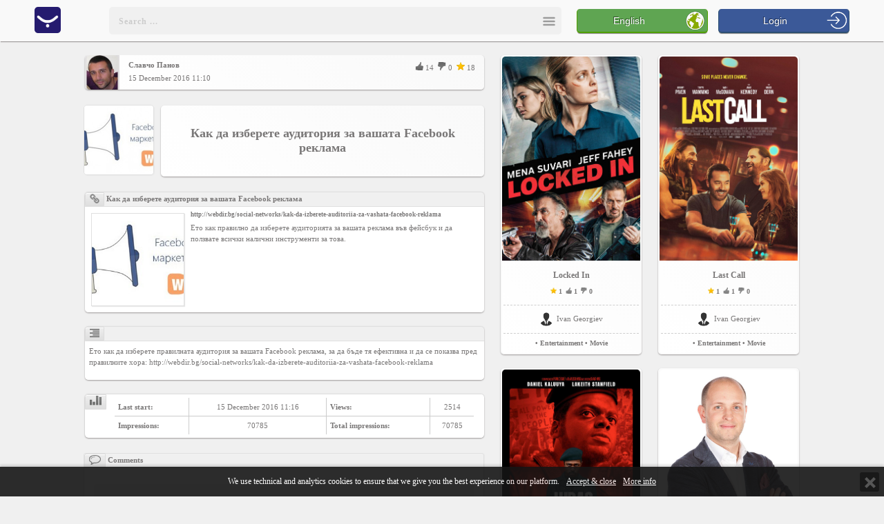

--- FILE ---
content_type: text/html; charset=UTF-8
request_url: https://www.yepse.com/%D0%BA%D0%B0%D0%BA-%D0%B4%D0%B0-%D0%B8%D0%B7%D0%B1%D0%B5%D1%80%D0%B5%D1%82%D0%B5-%D0%B0%D1%83%D0%B4%D0%B8%D1%82%D0%BE%D1%80%D0%B8%D1%8F-%D0%B7%D0%B0-%D0%B2%D0%B0%D1%88%D0%B0%D1%82%D0%B0-facebook-%D1%80%D0%B5%D0%BA%D0%BB%D0%B0%D0%BC%D0%B0-m37313235353836/
body_size: 22941
content:
<!DOCTYPE html PUBLIC "-//W3C//DTD XHTML 1.1//EN" "http://www.w3.org/TR/xhtml11/DTD/xhtml11.dtd"><html xmlns="http://www.w3.org/1999/xhtml" xmlns:fb="http://www.facebook.com/2008/fbml"><head><title>Как да изберете аудитория за вашата Facebook реклама</title><meta name="viewport" content="width=device-width, initial-scale=1, minimum-scale=1, maximum-scale=1, user-scalable=0"><meta http-equiv="Content-Type" content="text/html; charset=utf-8" /><link rel="shortcut icon" type="image/x-icon" href="/images/favicon.ico" /><meta name="description" content="Как да изберете аудитория за вашата Facebook реклама. Как да изберете аудитория за вашата Facebook реклама Ето как правилно да изберете аудиторията за вашата реклама във фейсбук и да ползвате всички налични инструменти за това.  Ето как да изберете правилната аудитория за вашата Facebook реклама, ..." /><meta name="keywords" content="yepse,yepses,как, да, изберете, аудитория, за, вашата, facebook, реклама,facebook" /><meta name="title" content="Как да изберете аудитория за вашата Facebook реклама" /><meta name="MSSmartTagsPreventParsing" content="TRUE" /><meta name="subject" content="Как да изберете аудитория за вашата Facebook реклама" /><meta name="coverage" content="worldwide" /><meta name="content-language" content="english" /><meta name="resource-type" content="document" /><meta name="company_name" content="Yepse Inc" /><meta name="author" content="Yepse Inc" /><meta name="copyright" content="2015" /><meta name="language" content="en" /><meta name="classification" content="yepse,yepses,как, да, изберете, аудитория, за, вашата, facebook, реклама,facebook" /><meta name="rating" content="general" /><meta name="revisit-after" content="1 day" /><meta name="googlebot" content="index, follow, archive" /><meta name="robots" content="all" /><meta name="robots" content="index, follow" /><meta name="distribution" content="global" /><meta property="og:title" content="Как да изберете аудитория за вашата Facebook реклама" /><meta property="og:type" content='website' /><meta property="og:url" content="https://www.yepse.com/%D0%BA%D0%B0%D0%BA-%D0%B4%D0%B0-%D0%B8%D0%B7%D0%B1%D0%B5%D1%80%D0%B5%D1%82%D0%B5-%D0%B0%D1%83%D0%B4%D0%B8%D1%82%D0%BE%D1%80%D0%B8%D1%8F-%D0%B7%D0%B0-%D0%B2%D0%B0%D1%88%D0%B0%D1%82%D0%B0-facebook-%D1%80%D0%B5%D0%BA%D0%BB%D0%B0%D0%BC%D0%B0-m37313235353836/" /><meta property="og:description" content="Как да изберете аудитория за вашата Facebook реклама. Как да изберете аудитория за вашата Facebook реклама Ето как правилно да изберете аудиторията за вашата реклама във фейсбук и да ползвате всички налични инструменти за това.  Ето как да изберете правилната аудитория за вашата Facebook реклама, ..." /><meta property="og:image:type" content="image/jpeg" /><meta property="og:image:width" content="335" /><meta property="og:image:height" content="203" /><meta property="og:image" content="https://cdn.yepse.com/fc/31303332303836343437_31323033353031383438.jpeg?11481800326" /><meta property="og:image:url" content="https://cdn.yepse.com/fc/31303332303836343437_31323033353031383438.jpeg?11481800326" /><meta property="og:image:secure_url" content="https://cdn.yepse.com/fc/31303332303836343437_31323033353031383438.jpeg?11481800326" /><meta property="og:site_name" content="Как да изберете аудитория за вашата Facebook реклама" /><meta property="fb:app_id" content="418425611560800" /><meta name="google-site-verification" content="MfXZuNvlrip1iKC6eAci3Hf83y1qTyENrv3OwR0TDMw" /><link rel="stylesheet" href="/css/fa/css/font-awesome.min.css" /><link rel="stylesheet" href="/css/style_new.css" /><link rel="stylesheet" href="/css/cropper.css" /><link rel="stylesheet" href="/css/jquery-ui.css" /><link rel="stylesheet" href="/js/slick/slick.css"/><link rel="stylesheet" href="/js/slick/slick-theme.css"/><script src="/js/jquery-1.11.1.js" > </script><script src="/js/jquery-ui-1.10.4.js" > </script><script src="/js/jqbrowser.js" > </script><script src="/js/jquery.nicescroll.js"></script><script src="/js/jquery.metadata.js"></script><script src="/js/jquery.media.js"></script><script src="/js/jquery.cookie.js"></script><script src="/js/translations/?6"></script><script src="/js/yepse_new.js"> </script><script src="/js/notify.js"> </script><script src="/js/slick/slick.min.js"></script><script src="/js/EQCSS.js"></script><script src="/js/jquery.touchwipe.1.1.1.js"></script><style type="text/css"><!--
.visibleDiv, #topLeft
{ position: fixed; width: 100%; vertical-align: middle; text-align: center; transition: left .5s;
}
#topLeft
{ top: 0px; left: 0px; z-index: 10000;
}
//--></style><script Language="JavaScript">function statusChangeCallback(response) {	if (response.status === 'connected') {	$.cookie("dfb", 1, { path: '/', expires: 1, domain: cookie_domain } );	window.location.href = '/facebook-login/?method=js';	}
}
window.fbAsyncInit = function() {	FB.init({	appId : '418425611560800',	cookie : true,	xfbml : true,	version : 'v2.8'	});
};
(function(d, s, id) {	var js, fjs = d.getElementsByTagName(s)[0];	if (d.getElementById(id)) return;	js = d.createElement(s); js.id = id;	js.src = "https://connect.facebook.net/en_US/sdk.js";	fjs.parentNode.insertBefore(js, fjs);
}(document, 'script', 'facebook-jssdk'));
function testAPI() {	console.log('Welcome! Fetching your information.... ');	FB.api('/me', {fields: "name, email, birthday, gender, timezone, location, locale, id, picture.width(800).height(800)"}, function(response) {	console.log(response);	console.log('Successful login for: ' + response.name);	});
}
function facebook_login() {	FB.login(statusChangeCallback, {scope: 'email,public_profile', return_scopes: true});	return false;
}
function facebook_logout() {	FB.logout(function(response) {	console.log("Logged out");	});	return false;
}
/* console.log(""); */
if ( typeof(window.location.pathname) != "undefined" ) {	if (history.pushState) {	var newpush = window.location.pathname.replace(/\?r=[a-zA-Z0-9]+$/, "").replace(/(\/+)/g, "/");	window.history.pushState("", "", newpush);	/* window.history.pushState("", "", window.location.pathname.replace(/\?r=[a-zA-Z0-9]+$/, "")); */	}
}
var isInIframe = (window.location != window.parent.location) ? true : false;
var prodata = {"PANEL":{"yepses":[{"MESSAGE_ID":"7129215","URL":"\/locked-in-m37313239323135\/","TITLE":"Locked In","LATIN_TITLE":"Locked In","AUDIENCE":0,"LOGO":"https:\/\/cdn.yepse.com\/fc\/31303332303835353336_31323033353233313739.jpg?11624289071","LOGO_TN":"https:\/\/cdn.yepse.com\/fc\/31303332303835353336_31323033353233313739_tn.jpg?11624289071","CATEGORY_ID":"2","CATEGORY_NAME":"Entertainment","SUBCATEGORY_ID":"13","SUBCATEGORY_NAME":"Movie","LOGO_WIDTH":200,"LOGO_HEIGHT":296,"LIKE":"1","DISLIKE":"0","RANK":"1","TIME":"21 June 2021 16:27","label":"Locked In","LATIN_SEARCH":null,"USER_ID":"1032085536","USER_NAME":"Ivan Georgiev","USER_AVATAR":"https:\/\/www.yepse.com\/images\/icon-man.png","USER_URL":"\/ivan-georgiev-u31303332303835353336\/","USER_COUNTRY":"Bulgaria","USER_AGE":"47 years old","USER_LOCATION":"","USER_FULL_LOCATION":"Bulgaria","USER_WORK":"","USER_LIKE":"9","USER_DISLIKE":"0","USER_RANK":"129"},{"MESSAGE_ID":"7129216","URL":"\/last-call-m37313239323136\/","TITLE":"Last Call","LATIN_TITLE":"Last Call","AUDIENCE":0,"LOGO":"https:\/\/cdn.yepse.com\/fc\/31303332303835353336_31323033353233313831.jpg?11624289273","LOGO_TN":"https:\/\/cdn.yepse.com\/fc\/31303332303835353336_31323033353233313831_tn.jpg?11624289273","CATEGORY_ID":"2","CATEGORY_NAME":"Entertainment","SUBCATEGORY_ID":"13","SUBCATEGORY_NAME":"Movie","LOGO_WIDTH":200,"LOGO_HEIGHT":296,"LIKE":"1","DISLIKE":"0","RANK":"1","TIME":"21 June 2021 16:30","label":"Last Call","LATIN_SEARCH":null,"USER_ID":"1032085536","USER_NAME":"Ivan Georgiev","USER_AVATAR":"https:\/\/www.yepse.com\/images\/icon-man.png","USER_URL":"\/ivan-georgiev-u31303332303835353336\/","USER_COUNTRY":"Bulgaria","USER_AGE":"47 years old","USER_LOCATION":"","USER_FULL_LOCATION":"Bulgaria","USER_WORK":"","USER_LIKE":"9","USER_DISLIKE":"0","USER_RANK":"129"},{"MESSAGE_ID":"7129217","URL":"\/judas-and-the-black-messiah-m37313239323137\/","TITLE":"Judas And The Black Messiah","LATIN_TITLE":"Judas And The Black Messiah","AUDIENCE":0,"LOGO":"https:\/\/cdn.yepse.com\/fc\/31303332303835353336_31323033353233313833.jpg?11624289485","LOGO_TN":"https:\/\/cdn.yepse.com\/fc\/31303332303835353336_31323033353233313833_tn.jpg?11624289485","CATEGORY_ID":"2","CATEGORY_NAME":"Entertainment","SUBCATEGORY_ID":"13","SUBCATEGORY_NAME":"Movie","LOGO_WIDTH":200,"LOGO_HEIGHT":296,"LIKE":"1","DISLIKE":"0","RANK":"1","TIME":"21 June 2021 16:34","label":"Judas And The Black Messiah","LATIN_SEARCH":null,"USER_ID":"1032085536","USER_NAME":"Ivan Georgiev","USER_AVATAR":"https:\/\/www.yepse.com\/images\/icon-man.png","USER_URL":"\/ivan-georgiev-u31303332303835353336\/","USER_COUNTRY":"Bulgaria","USER_AGE":"47 years old","USER_LOCATION":"","USER_FULL_LOCATION":"Bulgaria","USER_WORK":"","USER_LIKE":"9","USER_DISLIKE":"0","USER_RANK":"129"},{"MESSAGE_ID":"7129218","URL":"\/initiation-m37313239323138\/","TITLE":"Initiation","LATIN_TITLE":"Initiation","AUDIENCE":0,"LOGO":"https:\/\/cdn.yepse.com\/fc\/31303332303835353336_31323033353233313835.jpg?11624289726","LOGO_TN":"https:\/\/cdn.yepse.com\/fc\/31303332303835353336_31323033353233313835_tn.jpg?11624289726","CATEGORY_ID":"2","CATEGORY_NAME":"Entertainment","SUBCATEGORY_ID":"13","SUBCATEGORY_NAME":"Movie","LOGO_WIDTH":200,"LOGO_HEIGHT":296,"LIKE":"1","DISLIKE":"0","RANK":"1","TIME":"21 June 2021 16:38","label":"Initiation","LATIN_SEARCH":null,"USER_ID":"1032085536","USER_NAME":"Ivan Georgiev","USER_AVATAR":"https:\/\/www.yepse.com\/images\/icon-man.png","USER_URL":"\/ivan-georgiev-u31303332303835353336\/","USER_COUNTRY":"Bulgaria","USER_AGE":"47 years old","USER_LOCATION":"","USER_FULL_LOCATION":"Bulgaria","USER_WORK":"","USER_LIKE":"9","USER_DISLIKE":"0","USER_RANK":"129"},{"MESSAGE_ID":"7129219","URL":"\/happily-m37313239323139\/","TITLE":"Happily","LATIN_TITLE":"Happily","AUDIENCE":0,"LOGO":"https:\/\/cdn.yepse.com\/fc\/31303332303835353336_31323033353233313837.jpg?11624289935","LOGO_TN":"https:\/\/cdn.yepse.com\/fc\/31303332303835353336_31323033353233313837_tn.jpg?11624289935","CATEGORY_ID":"2","CATEGORY_NAME":"Entertainment","SUBCATEGORY_ID":"13","SUBCATEGORY_NAME":"Movie","LOGO_WIDTH":200,"LOGO_HEIGHT":296,"LIKE":"2","DISLIKE":"0","RANK":"2","TIME":"21 June 2021 16:41","label":"Happily","LATIN_SEARCH":null,"USER_ID":"1032085536","USER_NAME":"Ivan Georgiev","USER_AVATAR":"https:\/\/www.yepse.com\/images\/icon-man.png","USER_URL":"\/ivan-georgiev-u31303332303835353336\/","USER_COUNTRY":"Bulgaria","USER_AGE":"47 years old","USER_LOCATION":"","USER_FULL_LOCATION":"Bulgaria","USER_WORK":"","USER_LIKE":"9","USER_DISLIKE":"0","USER_RANK":"129"},{"MESSAGE_ID":"7129220","URL":"\/the-courier-m37313239323230\/","TITLE":"The Courier","LATIN_TITLE":"The Courier","AUDIENCE":0,"LOGO":"https:\/\/cdn.yepse.com\/fc\/31303332303835353336_31323033353233313839.jpg?11624372147","LOGO_TN":"https:\/\/cdn.yepse.com\/fc\/31303332303835353336_31323033353233313839_tn.jpg?11624372147","CATEGORY_ID":"2","CATEGORY_NAME":"Entertainment","SUBCATEGORY_ID":"13","SUBCATEGORY_NAME":"Movie","LOGO_WIDTH":200,"LOGO_HEIGHT":296,"LIKE":"1","DISLIKE":"0","RANK":"1","TIME":"22 June 2021 15:35","label":"The Courier","LATIN_SEARCH":null,"USER_ID":"1032085536","USER_NAME":"Ivan Georgiev","USER_AVATAR":"https:\/\/www.yepse.com\/images\/icon-man.png","USER_URL":"\/ivan-georgiev-u31303332303835353336\/","USER_COUNTRY":"Bulgaria","USER_AGE":"47 years old","USER_LOCATION":"","USER_FULL_LOCATION":"Bulgaria","USER_WORK":"","USER_LIKE":"9","USER_DISLIKE":"0","USER_RANK":"129"}],"members":[{"USER_ID":"1032085268","LOGO":"https:\/\/cdn.yepse.com\/fc\/31303332303835323638_31323033343930373033_tn.jpg?1444055827","LOGO_FULL":"https:\/\/cdn.yepse.com\/fc\/31303332303835323638_31323033343930373033.jpg?1444055827","LOGO_WIDTH":200,"LOGO_HEIGHT":194,"NAME":"Emil Botusharov","LATIN_NAME":"Emil Botusharov","POSITION":"Stockholder","COUNTRY":"Bulgaria","COMPANY":"Yepse Inc.","TYPE":"bs","SUBJECT":"BUSINESS INTEREST","MODE":"business","URL":"\/emil-botusharov-u31303332303835323638\/","LIKE":"35","DISLIKE":"0","RANK":"265","TITLE":"Sofia, Bulgaria","WORK":"Stockholder at Yepse Inc., United States","AGE":"42 years old","LOCATION":"Sofia, Bulgaria"},{"USER_ID":"1031085232","LOGO":"https:\/\/cdn.yepse.com\/fc\/31303331303835323332_31323033343930303339_tn.jpeg?1439994814","LOGO_FULL":"https:\/\/cdn.yepse.com\/fc\/31303331303835323332_31323033343930303339.jpeg?1439994814","LOGO_WIDTH":200,"LOGO_HEIGHT":300,"NAME":"Georgi Talev","LATIN_NAME":"Georgi Talev","POSITION":"Chief Technical Officer","COUNTRY":"United States","COMPANY":"Yepse Inc","TYPE":"bs","SUBJECT":"BUSINESS INTEREST","MODE":"business","URL":"\/georgi-talev-u31303331303835323332\/","LIKE":"22","DISLIKE":"0","RANK":"287","TITLE":"San Francisco, California, United States","WORK":"Chief Technical Officer at Yepse Inc, United States","AGE":"45 years old","LOCATION":"San Francisco, California, United States"},{"USER_ID":"1032085272","LOGO":"https:\/\/cdn.yepse.com\/fc\/31303332303835323732_31323033343930373438_tn.jpg?1444213591","LOGO_FULL":"https:\/\/cdn.yepse.com\/fc\/31303332303835323732_31323033343930373438.jpg?1444213591","LOGO_WIDTH":85,"LOGO_HEIGHT":95,"NAME":"Evgeni Totev","LATIN_NAME":"Evgeni Totev","POSITION":"CFO","COUNTRY":"Bulgaria","COMPANY":"Yepse Inc","TYPE":"bs","SUBJECT":"BUSINESS INTEREST","MODE":"business","URL":"\/evgeni-totev-u31303332303835323732\/","LIKE":"77","DISLIKE":"0","RANK":"10622","TITLE":"Bulgaria","WORK":"CFO at Yepse Inc, United States","AGE":"46 years old","LOCATION":"Bulgaria"},{"USER_ID":"1032085456","LOGO":"https:\/\/cdn.yepse.com\/fc\/31303332303835343536_31323033343931333333_tn.jpeg?11447667312","LOGO_FULL":"https:\/\/cdn.yepse.com\/fc\/31303332303835343536_31323033343931333333.jpeg?11447667312","LOGO_WIDTH":200,"LOGO_HEIGHT":125,"NAME":"Naeemeh Eskandarzadeh","LATIN_NAME":"Naeemeh Eskandarzadeh","AGE":"42 years old","LOCATION":"United States","TYPE":"lf","SUBJECT":"SOCIAL INTEREST","MODE":"social","URL":"\/naeemeh-eskandarzadeh-u31303332303835343536\/","LIKE":"2","DISLIKE":"0","RANK":"2","TITLE":"United States","WORK":""},{"USER_ID":"1032095372","LOGO":"https:\/\/cdn.yepse.com\/fc\/31303332303935333732_31323033353231393137_tn.jpeg?11601872954","LOGO_FULL":"https:\/\/cdn.yepse.com\/fc\/31303332303935333732_31323033353231393137.jpeg?11601872954","LOGO_WIDTH":200,"LOGO_HEIGHT":201,"NAME":"Rich Johnson","LATIN_NAME":"Rich Johnson","AGE":"64 years old","LOCATION":"Brooklyn, New York, United States","TYPE":"lf","SUBJECT":"SOCIAL INTEREST","MODE":"social","URL":"\/rich-johnson-u31303332303935333732\/","LIKE":"1","DISLIKE":"0","RANK":"2","TITLE":"Brooklyn, New York, United States","WORK":""},{"USER_ID":"1032095234","LOGO":"https:\/\/cdn.yepse.com\/fc\/31303332303935323334_31323033353230383236_tn.jpeg?11589210801","LOGO_FULL":"https:\/\/cdn.yepse.com\/fc\/31303332303935323334_31323033353230383236.jpeg?11589210801","LOGO_WIDTH":189,"LOGO_HEIGHT":185,"NAME":"Sherwan Zada","LATIN_NAME":"Sherwan Zada","AGE":"40 years old","LOCATION":"Austin, TX, United States","TYPE":"lf","SUBJECT":"SOCIAL INTEREST","MODE":"social","URL":"\/sherwan-zada-u31303332303935323334\/","LIKE":"0","DISLIKE":"0","RANK":"0","TITLE":"Austin, TX, United States","WORK":""},{"USER_ID":"1032085409","LOGO":"https:\/\/cdn.yepse.com\/fc\/31303332303835343039_31323033343931313933_tn.jpeg?11447006772","LOGO_FULL":"https:\/\/cdn.yepse.com\/fc\/31303332303835343039_31323033343931313933.jpeg?11447006772","LOGO_WIDTH":200,"LOGO_HEIGHT":150,"NAME":"ronnie steven lewis","LATIN_NAME":"ronnie steven lewis","AGE":"56 years old","LOCATION":"Crestview, United States","TYPE":"lf","SUBJECT":"SOCIAL INTEREST","MODE":"social","URL":"\/ronnie-steven-lewis-u31303332303835343039\/","LIKE":"7","DISLIKE":"0","RANK":"7","TITLE":"Crestview, United States","WORK":"independent business owner at Total life changes, United States"}]},"RESTORED":0,"USER_ID":0};
var site_id = parseInt('6');
var cookie_domain = '.yepse.com';
var search_data = [{"ID":"1032085328","ACCESS":"public","NAME":"Yepse","IMAGE":"https:\/\/cdn.yepse.com\/fc\/31303332303835333238_31323033343930373638_tn.png?1444378172","FOLLOW":1,"label":"Yepse","LIKE":"34","DISLIKE":"0","RANK":"43","URL":"\/yepse-u31303332303835333238\/","TITLE":"San Francisco, California, United States","WORK":"","category":"Members"},{"ID":"1032095723","ACCESS":"public","NAME":"Richard Letuchysky","IMAGE":"https:\/\/cdn.yepse.com\/fc\/31303332303935373233_31323033353234383437_tn.jpeg?11698756268","FOLLOW":1,"label":"Richard Letuchysky","LIKE":"0","DISLIKE":"0","RANK":"0","URL":"\/richard-letuchysky-u31303332303935373233\/","TITLE":"California City, California, United States","WORK":"","category":"Members"},{"ID":"1032095707","ACCESS":"public","NAME":"Psychic Ali","IMAGE":"https:\/\/www.yepse.com\/images\/icon-man.png","FOLLOW":1,"label":"Psychic Ali","LIKE":"0","DISLIKE":"0","RANK":"0","URL":"\/psychic-ali-u31303332303935373037\/","TITLE":"Cailifornia, United States","WORK":"Psychic Spell Caster at PSYCHIC LOVE READING \u260e +27683887540 at Love spells caster USA, traditional healer and psychic +2768, United States","category":"Members"},{"ID":"1032095513","ACCESS":"public","NAME":"KATHRINE MELNICK","IMAGE":"https:\/\/www.yepse.com\/images\/icon-woman.png","FOLLOW":1,"label":"KATHRINE MELNICK","LIKE":"0","DISLIKE":"0","RANK":"0","URL":"\/kathrine-melnick-u31303332303935353133\/","TITLE":"new york, United States","WORK":"","category":"Members"},{"ID":"1032095453","ACCESS":"public","NAME":"Betty Baosky","IMAGE":"https:\/\/www.yepse.com\/images\/icon-woman.png","FOLLOW":1,"label":"Betty Baosky","LIKE":"0","DISLIKE":"0","RANK":"0","URL":"\/betty-baosky-u31303332303935343533\/","TITLE":"austin, tx, United States","WORK":"","category":"Members"},{"ID":"1032095394","ACCESS":"public","NAME":"Parker Ward","IMAGE":"https:\/\/www.yepse.com\/images\/icon-man.png","FOLLOW":1,"label":"Parker Ward","LIKE":"0","DISLIKE":"0","RANK":"0","URL":"\/parker-ward-u31303332303935333934\/","TITLE":"Texas, Alabama, United States","WORK":"","category":"Members"},{"ID":"1032095379","ACCESS":"public","NAME":"John McTavish","IMAGE":"https:\/\/cdn.yepse.com\/fc\/31303332303935333739_31323033353231393837_tn.jpeg?11602843501","FOLLOW":1,"label":"John McTavish","LIKE":"1","DISLIKE":"0","RANK":"2","URL":"\/john-mctavish-u31303332303935333739\/","TITLE":"California, United States","WORK":"","category":"Members"},{"ID":"1031085232","ACCESS":"public","NAME":"Georgi Talev","IMAGE":"https:\/\/cdn.yepse.com\/fc\/31303331303835323332_31323033343930303339_tn.jpeg?1439994814","FOLLOW":1,"label":"Georgi Talev","LIKE":"22","DISLIKE":"0","RANK":"287","URL":"\/georgi-talev-u31303331303835323332\/","TITLE":"San Francisco, California, United States","WORK":"Chief Technical Officer at Yepse Inc, United States","category":"Members"},{"ID":"1032095372","ACCESS":"public","NAME":"Rich Johnson","IMAGE":"https:\/\/cdn.yepse.com\/fc\/31303332303935333732_31323033353231393137_tn.jpeg?11601872954","FOLLOW":1,"label":"Rich Johnson","LIKE":"1","DISLIKE":"0","RANK":"2","URL":"\/rich-johnson-u31303332303935333732\/","TITLE":"Brooklyn, New York, United States","WORK":"","category":"Members"},{"ID":"1032095373","ACCESS":"public","NAME":"Silviya Angelova","IMAGE":"https:\/\/cdn.yepse.com\/fc\/31303332303935333733_31323033353231393539_tn.png?1601987892","FOLLOW":1,"label":"Silviya Angelova","LIKE":"2","DISLIKE":"0","RANK":"5","URL":"\/silviya-angelova-u31303332303935333733\/","TITLE":"Las Vegas, Nevada, United States","WORK":"","category":"Members"},{"ID":"1032095321","ACCESS":"public","NAME":"Harry Adeagboberg","IMAGE":"https:\/\/cdn.yepse.com\/fc\/31303332303935333231_31323033353231353035_tn.gif?11597162037","FOLLOW":1,"label":"Harry Adeagboberg","LIKE":"0","DISLIKE":"0","RANK":"0","URL":"\/harry-adeagboberg-u31303332303935333231\/","TITLE":"Austin, Kentucky, United States","WORK":"","category":"Members"},{"ID":"1032095314","ACCESS":"public","NAME":"Kai Sorgescu","IMAGE":"https:\/\/cdn.yepse.com\/fc\/31303332303935333134_31323033353231343830_tn.gif?11596574721","FOLLOW":1,"label":"Kai Sorgescu","LIKE":"0","DISLIKE":"0","RANK":"0","URL":"\/kai-sorgescu-u31303332303935333134\/","TITLE":"Miami, Florida, United States","WORK":"","category":"Members"},{"ID":"1032095315","ACCESS":"public","NAME":"Ari Fergiesen","IMAGE":"https:\/\/cdn.yepse.com\/fc\/31303332303935333135_31323033353231343831_tn.gif?11596574906","FOLLOW":1,"label":"Ari Fergiesen","LIKE":"0","DISLIKE":"0","RANK":"0","URL":"\/ari-fergiesen-u31303332303935333135\/","TITLE":"Miami, Florida, United States","WORK":"","category":"Members"},{"ID":"1032085516","ACCESS":"public","NAME":"Miida Luka","IMAGE":"https:\/\/cdn.yepse.com\/fc\/31303332303835353136_31323033353231333537_tn.jpg?1594098269","FOLLOW":1,"label":"Miida Luka","LIKE":"10","DISLIKE":"0","RANK":"15","URL":"\/miida-luka-u31303332303835353136\/","TITLE":"United States","WORK":"Psychic Spell Caster at FREE PSYCHIC LOVE READING \u260e +256795241744 FIX BROKEN MARRIAG, United States","category":"Members"},{"ID":"1032095300","ACCESS":"public","NAME":"Row Row","IMAGE":"https:\/\/cdn.yepse.com\/fc\/31303332303935333030_31323033353231333134_tn.jpeg?11592926875","FOLLOW":1,"label":"Row Row","LIKE":"0","DISLIKE":"0","RANK":"1","URL":"\/row-row-u31303332303935333030\/","TITLE":"carlifornia, United States","WORK":"","category":"Members"},{"ID":"1032086488","ACCESS":"public","NAME":"Dimitar Kotov","IMAGE":"https:\/\/cdn.yepse.com\/fc\/31303332303836343838_31323033343937363933_tn.jpeg?11470939255","FOLLOW":1,"label":"Dimitar Kotov","LIKE":"3","DISLIKE":"0","RANK":"4","URL":"\/dimitar-kotov-u31303332303836343838\/","TITLE":"United States","WORK":"","category":"Members"},{"ID":"1032095282","ACCESS":"public","NAME":"Dora Lee","IMAGE":"https:\/\/cdn.yepse.com\/fc\/31303332303935323832_31323033353231323234_tn.jpeg?11591588458","FOLLOW":1,"label":"Dora Lee","LIKE":"1","DISLIKE":"0","RANK":"2","URL":"\/dora-lee-u31303332303935323832\/","TITLE":"la, United States","WORK":"","category":"Members"},{"ID":"1032095267","ACCESS":"public","NAME":"Monica Grey","IMAGE":"https:\/\/cdn.yepse.com\/fc\/31303332303935323637_31323033353231313838_tn.jpeg?11590689873","FOLLOW":1,"label":"Monica Grey","LIKE":"4","DISLIKE":"0","RANK":"5","URL":"\/monica-grey-u31303332303935323637\/","TITLE":"New York, New York, United States","WORK":"","category":"Members"},{"ID":"1032095249","ACCESS":"public","NAME":"Narender Varma","IMAGE":"https:\/\/cdn.yepse.com\/fc\/31303332303935323439_31323033353230393430_tn.jpeg?11590013667","FOLLOW":1,"label":"Narender Varma","LIKE":"0","DISLIKE":"0","RANK":"0","URL":"\/narender-varma-u31303332303935323439\/","TITLE":"California City, California, United States","WORK":"","category":"Members"},{"ID":"1032095250","ACCESS":"public","NAME":"Kobarrimatta","IMAGE":"https:\/\/cdn.yepse.com\/fc\/31303332303935323530_31323033353230393431_tn.jpeg?11590014765","FOLLOW":1,"label":"Kobarrimatta","LIKE":"0","DISLIKE":"0","RANK":"0","URL":"\/kobarrimatta-u31303332303935323530\/","TITLE":"Dublin, Ohio, United States","WORK":"","category":"Members"},{"ID":"1032095233","ACCESS":"public","NAME":"John Zios","IMAGE":"https:\/\/cdn.yepse.com\/fc\/31303332303935323333_31323033353230383235_tn.jpeg?11589209979","FOLLOW":1,"label":"John Zios","LIKE":"2","DISLIKE":"0","RANK":"3","URL":"\/john-zios-u31303332303935323333\/","TITLE":"Austin, tx, United States","WORK":"","category":"Members"},{"ID":"1032095234","ACCESS":"public","NAME":"Sherwan Zada","IMAGE":"https:\/\/cdn.yepse.com\/fc\/31303332303935323334_31323033353230383236_tn.jpeg?11589210801","FOLLOW":1,"label":"Sherwan Zada","LIKE":"0","DISLIKE":"0","RANK":"0","URL":"\/sherwan-zada-u31303332303935323334\/","TITLE":"Austin, TX, United States","WORK":"","category":"Members"},{"ID":"1032095198","ACCESS":"public","NAME":"Daisy Pink","IMAGE":"https:\/\/cdn.yepse.com\/fc\/31303332303935313938_31323033353230353132_tn.jpeg?11585228461","FOLLOW":1,"label":"Daisy Pink","LIKE":"1","DISLIKE":"0","RANK":"1","URL":"\/daisy-pink-u31303332303935313938\/","TITLE":"Boston, Massachusetts, United States","WORK":"","category":"Members"},{"ID":"1032095185","ACCESS":"public","NAME":"Tiger Yorktown","IMAGE":"https:\/\/cdn.yepse.com\/fc\/31303332303935313835_31323033353230343731_tn.jpeg?11584411341","FOLLOW":1,"label":"Tiger Yorktown","LIKE":"1","DISLIKE":"0","RANK":"3","URL":"\/tiger-yorktown-u31303332303935313835\/","TITLE":"Lexington, Kentucky, United States","WORK":"","category":"Members"},{"ID":"1032094807","ACCESS":"public","NAME":"James Wisemanez","IMAGE":"https:\/\/cdn.yepse.com\/fc\/31303332303934383037_31323033353139393531_tn.jpeg?11576797915","FOLLOW":1,"label":"James Wisemanez","LIKE":"1","DISLIKE":"0","RANK":"2","URL":"\/james-wisemanez-u31303332303934383037\/","TITLE":"AUSTIN, TEXAS, United States","WORK":"","category":"Members"},{"ID":"1032094778","ACCESS":"public","NAME":"Ben Barker","IMAGE":"https:\/\/cdn.yepse.com\/fc\/31303332303934373738_31323033353139373535_tn.jpeg?11575608897","FOLLOW":1,"label":"Ben Barker","LIKE":"3","DISLIKE":"0","RANK":"4","URL":"\/ben-barker-u31303332303934373738\/","TITLE":"Bronx, United States","WORK":"","category":"Members"},{"ID":"1032093206","ACCESS":"public","NAME":"Nadya Krokeva","IMAGE":"https:\/\/www.yepse.com\/images\/icon-woman.png","FOLLOW":1,"label":"Nadya Krokeva","LIKE":"0","DISLIKE":"0","RANK":"0","URL":"\/nadya-krokeva-u31303332303933323036\/","TITLE":"Silverdale , United States","WORK":"","category":"Members"},{"ID":"1032092352","ACCESS":"public","NAME":"Will Smith","IMAGE":"https:\/\/cdn.yepse.com\/fc\/31303332303932333532_31323033353136383539_tn.jpeg?11550472349","FOLLOW":1,"label":"Will Smith","LIKE":"1","DISLIKE":"0","RANK":"2","URL":"\/will-smith-u31303332303932333532\/","TITLE":"Singapore, United States","WORK":"","category":"Members"},{"ID":"1032085409","ACCESS":"public","NAME":"ronnie steven lewis","IMAGE":"https:\/\/cdn.yepse.com\/fc\/31303332303835343039_31323033343931313933_tn.jpeg?11447006772","FOLLOW":1,"label":"ronnie steven lewis","LIKE":"7","DISLIKE":"0","RANK":"7","URL":"\/ronnie-steven-lewis-u31303332303835343039\/","TITLE":"Crestview, United States","WORK":"independent business owner at Total life changes, United States","category":"Members"},{"ID":"1032090497","ACCESS":"public","NAME":"Daniella Felix","IMAGE":"https:\/\/www.yepse.com\/images\/icon-woman.png","FOLLOW":1,"label":"Daniella Felix","LIKE":"0","DISLIKE":"0","RANK":"0","URL":"\/daniella-felix-u31303332303930343937\/","TITLE":"Santa Barbara, California, United States","WORK":"Owner at Felix & Killen Law, United States","category":"Members"},{"ID":"1032089378","ACCESS":"public","NAME":"Yordanka Atanasova","IMAGE":"https:\/\/cdn.yepse.com\/fc\/31303332303839333738_31323033353036343134_tn.jpeg?11495104006","FOLLOW":1,"label":"Yordanka Atanasova","LIKE":"0","DISLIKE":"0","RANK":"0","URL":"\/yordanka-atanasova-u31303332303839333738\/","TITLE":"United States","WORK":"","category":"Members"},{"ID":"1032089299","ACCESS":"public","NAME":"\u0414\u0435\u0441\u0438\u0441\u043b\u0430\u0432\u0430 \u0411.","IMAGE":"https:\/\/cdn.yepse.com\/fc\/31303332303839323939_31323033353036323439_tn.jpeg?11494193642","FOLLOW":1,"label":"\u0414\u0435\u0441\u0438\u0441\u043b\u0430\u0432\u0430 \u0411. Desislava B.","LIKE":"0","DISLIKE":"0","RANK":"1","URL":"\/\u0434\u0435\u0441\u0438\u0441\u043b\u0430\u0432\u0430-\u0431-u31303332303839323939\/","TITLE":"United States","WORK":"","category":"Members"},{"ID":"1032088802","ACCESS":"public","NAME":"\u041b\u044e\u0431\u0435\u043d \u0425\u0430\u0434\u0436\u0438\u0435\u0432","IMAGE":"https:\/\/cdn.yepse.com\/fc\/31303332303838383032_31323033353034353832_tn.jpeg?11489233220","FOLLOW":1,"label":"\u041b\u044e\u0431\u0435\u043d \u0425\u0430\u0434\u0436\u0438\u0435\u0432 Lyuben Hadzhiev","LIKE":"3","DISLIKE":"0","RANK":"3","URL":"\/\u043b\u044e\u0431\u0435\u043d-\u0445\u0430\u0434\u0436\u0438\u0435\u0432-u31303332303838383032\/","TITLE":"Bansko, United States","WORK":"","category":"Members"},{"ID":"1032088391","ACCESS":"public","NAME":"Jennifer Madanson","IMAGE":"https:\/\/cdn.yepse.com\/fc\/31303332303838333931_31323033353033323233_tn.jpeg?11485960810","FOLLOW":1,"label":"Jennifer Madanson","LIKE":"0","DISLIKE":"0","RANK":"0","URL":"\/jennifer-madanson-u31303332303838333931\/","TITLE":"United States","WORK":"","category":"Members"},{"ID":"1032087976","ACCESS":"public","NAME":"Georgio Atana","IMAGE":"https:\/\/cdn.yepse.com\/fc\/31303332303837393736_31323033353032333836_tn.jpg?1483948246","FOLLOW":1,"label":"Georgio Atana","LIKE":"1","DISLIKE":"0","RANK":"2","URL":"\/georgio-atana-u31303332303837393736\/","TITLE":"San Francisco, California, United States","WORK":"Owner at Dryfast, United States","category":"Members"},{"ID":"1032087705","ACCESS":"public","NAME":"Georgio Atana","IMAGE":"https:\/\/www.yepse.com\/images\/icon-man.png","FOLLOW":1,"label":"Georgio Atana","LIKE":"0","DISLIKE":"0","RANK":"0","URL":"\/georgio-atana-u31303332303837373035\/","TITLE":"San Carlos, California, United States","WORK":"Owner at Mold Out Services, United States","category":"Members"},{"ID":"1032087600","ACCESS":"public","NAME":"Test Testov","IMAGE":"https:\/\/www.yepse.com\/images\/icon-man.png","FOLLOW":1,"label":"Test Testov","LIKE":"0","DISLIKE":"0","RANK":"0","URL":"\/test-testov-u31303332303837363030\/","TITLE":"Sofia, Sofia City, United States","WORK":"","category":"Members"},{"ID":"1032087533","ACCESS":"public","NAME":"Abco SpecialtiesCom","IMAGE":"https:\/\/cdn.yepse.com\/fc\/31303332303837353333_31323033353031323833_tn.jpeg?11480469398","FOLLOW":1,"label":"Abco SpecialtiesCom","LIKE":"0","DISLIKE":"0","RANK":"0","URL":"\/abco-specialtiescom-u31303332303837353333\/","TITLE":"United States","WORK":"","category":"Members"},{"ID":"1032087581","ACCESS":"public","NAME":"Charlie Eldar","IMAGE":"https:\/\/cdn.yepse.com\/fc\/31303332303837353831_31323033353031343136_tn.jpeg?11480691220","FOLLOW":1,"label":"Charlie Eldar","LIKE":"0","DISLIKE":"0","RANK":"0","URL":"\/charlie-eldar-u31303332303837353831\/","TITLE":"United States","WORK":"","category":"Members"},{"ID":"1032087259","ACCESS":"public","NAME":"Charlie Machadosen","IMAGE":"https:\/\/cdn.yepse.com\/fc\/31303332303837323539_31323033353030353533_tn.jpeg?11478372697","FOLLOW":1,"label":"Charlie Machadosen","LIKE":"0","DISLIKE":"0","RANK":"0","URL":"\/charlie-machadosen-u31303332303837323539\/","TITLE":"United States","WORK":"","category":"Members"},{"ID":"1032087233","ACCESS":"public","NAME":"Kokou Atila","IMAGE":"https:\/\/cdn.yepse.com\/fc\/31303332303837323333_31323033353030353030_tn.jpeg?11478178456","FOLLOW":1,"label":"Kokou Atila","LIKE":"1","DISLIKE":"0","RANK":"2","URL":"\/kokou-atila-u31303332303837323333\/","TITLE":"Baltimore, United States","WORK":"","category":"Members"},{"ID":"1032087156","ACCESS":"public","NAME":"John Panditsky","IMAGE":"https:\/\/cdn.yepse.com\/fc\/31303332303837313536_31323033353030323834_tn.jpeg?11477400422","FOLLOW":1,"label":"John Panditsky","LIKE":"0","DISLIKE":"0","RANK":"1","URL":"\/john-panditsky-u31303332303837313536\/","TITLE":"United States","WORK":"","category":"Members"},{"ID":"1032086516","ACCESS":"public","NAME":"Jennifer Wongstein","IMAGE":"https:\/\/cdn.yepse.com\/fc\/31303332303836353136_31323033343937383031_tn.jpeg?11471343639","FOLLOW":1,"label":"Jennifer Wongstein","LIKE":"0","DISLIKE":"0","RANK":"0","URL":"\/jennifer-wongstein-u31303332303836353136\/","TITLE":"United States","WORK":"","category":"Members"},{"ID":"1032085401","ACCESS":"public","NAME":"Galina Danailova","IMAGE":"https:\/\/www.yepse.com\/images\/icon-woman.png","FOLLOW":1,"label":"Galina Danailova","LIKE":"10","DISLIKE":"0","RANK":"10","URL":"\/galina-danailova-u31303332303835343031\/","TITLE":"Washington City, District of Columbia, United States","WORK":"","category":"Members"},{"ID":"1032086397","ACCESS":"public","NAME":"Joe Lutz","IMAGE":"https:\/\/cdn.yepse.com\/fc\/31303332303836333937_31323033343936383635_tn.jpeg?11470141100","FOLLOW":1,"label":"Joe Lutz","LIKE":"1","DISLIKE":"0","RANK":"1","URL":"\/joe-lutz-u31303332303836333937\/","TITLE":"Dallas, United States","WORK":"","category":"Members"},{"ID":"1032086253","ACCESS":"public","NAME":"Susan Zhengberg","IMAGE":"https:\/\/cdn.yepse.com\/fc\/31303332303836323533_31323033343936323437_tn.jpeg?11467778337","FOLLOW":1,"label":"Susan Zhengberg","LIKE":"0","DISLIKE":"0","RANK":"0","URL":"\/susan-zhengberg-u31303332303836323533\/","TITLE":"United States","WORK":"","category":"Members"},{"ID":"1032086217","ACCESS":"public","NAME":"Rick Yangsky","IMAGE":"https:\/\/cdn.yepse.com\/fc\/31303332303836323137_31323033343935393230_tn.jpeg?11466875863","FOLLOW":1,"label":"Rick Yangsky","LIKE":"0","DISLIKE":"0","RANK":"0","URL":"\/rick-yangsky-u31303332303836323137\/","TITLE":"United States","WORK":"","category":"Members"},{"ID":"1032085649","ACCESS":"public","NAME":"Pathonomic","IMAGE":"https:\/\/www.yepse.com\/images\/icon-man.png","FOLLOW":1,"label":"Pathonomic","LIKE":"2","DISLIKE":"0","RANK":"2","URL":"\/pathonomic-u31303332303835363439\/","TITLE":"1905 Park Avenue, Suite #220, San Jose, California, USA, United States","WORK":"","category":"Members"},{"ID":"1032086084","ACCESS":"public","NAME":"James Occhinostein","IMAGE":"https:\/\/cdn.yepse.com\/fc\/31303332303836303834_31323033343935323432_tn.jpeg?11463508307","FOLLOW":1,"label":"James Occhinostein","LIKE":"0","DISLIKE":"0","RANK":"0","URL":"\/james-occhinostein-u31303332303836303834\/","TITLE":"United States","WORK":"","category":"Members"},{"ID":"1032085840","ACCESS":"public","NAME":"Elena Klok","IMAGE":"https:\/\/cdn.yepse.com\/fc\/31303332303835383430_31323033343933353036_tn.jpeg?11457022398","FOLLOW":1,"label":"Elena Klok","LIKE":"4","DISLIKE":"0","RANK":"6","URL":"\/elena-klok-u31303332303835383430\/","TITLE":"Las Vegas, United States","WORK":"","category":"Members"},{"ID":"1032085797","ACCESS":"public","NAME":"Dorothy Fallerman","IMAGE":"https:\/\/cdn.yepse.com\/fc\/31303332303835373937_31323033343933313737_tn.jpeg?11455462533","FOLLOW":1,"label":"Dorothy Fallerman","LIKE":"2","DISLIKE":"0","RANK":"2","URL":"\/dorothy-fallerman-u31303332303835373937\/","TITLE":"United States","WORK":"","category":"Members"},{"ID":"1032085729","ACCESS":"public","NAME":"Charlie Rosenthalman","IMAGE":"https:\/\/cdn.yepse.com\/fc\/31303332303835373239_31323033343932363230_tn.jpeg?11453233909","FOLLOW":1,"label":"Charlie Rosenthalman","LIKE":"1","DISLIKE":"0","RANK":"1","URL":"\/charlie-rosenthalman-u31303332303835373239\/","TITLE":"United States","WORK":"","category":"Members"},{"ID":"1032085680","ACCESS":"public","NAME":"Charlie Oniki Chiquitoson","IMAGE":"https:\/\/cdn.yepse.com\/fc\/31303332303835363830_31323033343932343434_tn.jpeg?11452176682","FOLLOW":1,"label":"Charlie Oniki Chiquitoson","LIKE":"1","DISLIKE":"0","RANK":"1","URL":"\/charlie-oniki-chiquitoson-u31303332303835363830\/","TITLE":"United States","WORK":"","category":"Members"},{"ID":"1032085482","ACCESS":"public","NAME":"Edward Roberts","IMAGE":"https:\/\/www.yepse.com\/images\/icon-man.png","FOLLOW":1,"label":"Edward Roberts","LIKE":"2","DISLIKE":"0","RANK":"2","URL":"\/edward-roberts-u31303332303835343832\/","TITLE":"Chantilly, Virginia, United States","WORK":"","category":"Members"},{"ID":"1032085456","ACCESS":"public","NAME":"Naeemeh Eskandarzadeh","IMAGE":"https:\/\/cdn.yepse.com\/fc\/31303332303835343536_31323033343931333333_tn.jpeg?11447667312","FOLLOW":1,"label":"Naeemeh Eskandarzadeh","LIKE":"2","DISLIKE":"0","RANK":"2","URL":"\/naeemeh-eskandarzadeh-u31303332303835343536\/","TITLE":"United States","WORK":"","category":"Members"},{"ID":"1032085380","ACCESS":"public","NAME":"chrisjackson","IMAGE":"https:\/\/www.yepse.com\/images\/icon-man.png","FOLLOW":1,"label":"chrisjackson","LIKE":"5","DISLIKE":"0","RANK":"5","URL":"\/chrisjackson-u31303332303835333830\/","TITLE":"Maryland,silver spring, United States","WORK":"","category":"Members"},{"ID":"1032085393","ACCESS":"public","NAME":"Joe Sivley","IMAGE":"https:\/\/www.yepse.com\/images\/icon-man.png","FOLLOW":1,"label":"Joe Sivley","LIKE":"1","DISLIKE":"0","RANK":"1","URL":"\/joe-sivley-u31303332303835333933\/","TITLE":"Little Rock, Arkansas, United States","WORK":"","category":"Members"},{"ID":"1032085292","ACCESS":"public","NAME":"Walter White","IMAGE":"https:\/\/cdn.yepse.com\/fc\/31303332303835323932_31323033343839383135_tn.jpeg?11431380848","FOLLOW":1,"label":"Walter White","LIKE":"0","DISLIKE":"0","RANK":"0","URL":"\/walter-white-u31303332303835323932\/","TITLE":"United States","WORK":"","category":"Members"},{"ID":"1032095764","ACCESS":"public","NAME":"Lavillver","IMAGE":"https:\/\/www.yepse.com\/images\/icon-woman.png","FOLLOW":1,"label":"Lavillver","LIKE":"0","DISLIKE":"0","RANK":"0","URL":"\/lavillver-u31303332303935373634\/","TITLE":"United States, United States","WORK":"","category":"Members"},{"ID":"1032095757","ACCESS":"public","NAME":"Psychic Naledi","IMAGE":"https:\/\/www.yepse.com\/images\/icon-man.png","FOLLOW":1,"label":"Psychic Naledi","LIKE":"0","DISLIKE":"0","RANK":"0","URL":"\/psychic-naledi-u31303332303935373537\/","TITLE":"New York, New York, United States","WORK":"","category":"Members"},{"ID":"1032095753","ACCESS":"public","NAME":"beniguulu","IMAGE":"https:\/\/www.yepse.com\/images\/icon-man.png","FOLLOW":1,"label":"beniguulu","LIKE":"0","DISLIKE":"0","RANK":"0","URL":"\/beniguulu-u31303332303935373533\/","TITLE":"New York Mills, Minnesota, United States","WORK":"","category":"Members"},{"ID":"1032095517","ACCESS":"public","NAME":"Elly Molsez","IMAGE":"https:\/\/www.yepse.com\/images\/icon-woman.png","FOLLOW":1,"label":"Elly Molsez","LIKE":"0","DISLIKE":"0","RANK":"0","URL":"\/elly-molsez-u31303332303935353137\/","TITLE":"Chicago Ridge, Illinois, United States","WORK":"","category":"Members"},{"ID":"1032095490","ACCESS":"public","NAME":"Jean Duchamps","IMAGE":"https:\/\/www.yepse.com\/images\/icon-man.png","FOLLOW":1,"label":"Jean Duchamps","LIKE":"0","DISLIKE":"0","RANK":"0","URL":"\/jean-duchamps-u31303332303935343930\/","TITLE":"California, Kentucky, United States","WORK":"","category":"Members"},{"ID":"1032095489","ACCESS":"public","NAME":"Douglas Jones","IMAGE":"https:\/\/www.yepse.com\/images\/icon-man.png","FOLLOW":1,"label":"Douglas Jones","LIKE":"0","DISLIKE":"0","RANK":"0","URL":"\/douglas-jones-u31303332303935343839\/","TITLE":"cali, United States","WORK":"","category":"Members"},{"ID":"1032095452","ACCESS":"public","NAME":"Tom Dunn","IMAGE":"https:\/\/www.yepse.com\/images\/icon-man.png","FOLLOW":1,"label":"Tom Dunn","LIKE":"0","DISLIKE":"0","RANK":"0","URL":"\/tom-dunn-u31303332303935343532\/","TITLE":"austin, tx, United States","WORK":"","category":"Members"},{"ID":"1032094951","ACCESS":"public","NAME":"dfccgecy","IMAGE":"https:\/\/www.yepse.com\/images\/icon-man.png","FOLLOW":1,"label":"dfccgecy","LIKE":"0","DISLIKE":"0","RANK":"0","URL":"\/dfccgecy-u31303332303934393531\/","TITLE":"Plains, PA, United States","WORK":"","category":"Members"},{"ID":"1032094679","ACCESS":"public","NAME":"meltingawaygecy","IMAGE":"https:\/\/www.yepse.com\/images\/icon-man.png","FOLLOW":1,"label":"meltingawaygecy","LIKE":"0","DISLIKE":"0","RANK":"0","URL":"\/meltingawaygecy-u31303332303934363739\/","TITLE":"Sault Ste.Marie, United States","WORK":"","category":"Members"},{"ID":"1032094663","ACCESS":"public","NAME":"cthutqrfaburl","IMAGE":"https:\/\/www.yepse.com\/images\/icon-woman.png","FOLLOW":1,"label":"cthutqrfaburl","LIKE":"0","DISLIKE":"0","RANK":"0","URL":"\/cthutqrfaburl-u31303332303934363633\/","TITLE":"Cape Town, ZA, United States","WORK":"","category":"Members"},{"ID":"1032094242","ACCESS":"public","NAME":"kuzminichnaaburl","IMAGE":"https:\/\/www.yepse.com\/images\/icon-woman.png","FOLLOW":1,"label":"kuzminichnaaburl","LIKE":"0","DISLIKE":"0","RANK":"0","URL":"\/kuzminichnaaburl-u31303332303934323432\/","TITLE":"Sm\u0435land, United States","WORK":"","category":"Members"},{"ID":"1032093903","ACCESS":"public","NAME":"dfkfFliemia","IMAGE":"https:\/\/www.yepse.com\/images\/icon-woman.png","FOLLOW":1,"label":"dfkfFliemia","LIKE":"0","DISLIKE":"0","RANK":"0","URL":"\/dfkffliemia-u31303332303933393033\/","TITLE":"Oxfordshire, UK, United States","WORK":"","category":"Members"},{"ID":"1032093760","ACCESS":"public","NAME":"ybkFliemia","IMAGE":"https:\/\/www.yepse.com\/images\/icon-woman.png","FOLLOW":1,"label":"ybkFliemia","LIKE":"0","DISLIKE":"0","RANK":"0","URL":"\/ybkfliemia-u31303332303933373630\/","TITLE":"Inver Grove Heights, United States","WORK":"","category":"Members"},{"ID":"1032093321","ACCESS":"public","NAME":"Bardanagecy","IMAGE":"https:\/\/www.yepse.com\/images\/icon-man.png","FOLLOW":1,"label":"Bardanagecy","LIKE":"0","DISLIKE":"0","RANK":"0","URL":"\/bardanagecy-u31303332303933333231\/","TITLE":"Riverside California, United States","WORK":"","category":"Members"},{"ID":"1032093291","ACCESS":"public","NAME":"manutagecy","IMAGE":"https:\/\/www.yepse.com\/images\/icon-man.png","FOLLOW":1,"label":"manutagecy","LIKE":"0","DISLIKE":"0","RANK":"0","URL":"\/manutagecy-u31303332303933323931\/","TITLE":"Washington,DC, United States","WORK":"","category":"Members"},{"ID":"1032092881","ACCESS":"public","NAME":"sashuhaaburl","IMAGE":"https:\/\/www.yepse.com\/images\/icon-woman.png","FOLLOW":1,"label":"sashuhaaburl","LIKE":"0","DISLIKE":"0","RANK":"0","URL":"\/sashuhaaburl-u31303332303932383831\/","TITLE":"Kalifornia, United States","WORK":"","category":"Members"},{"ID":"1032092841","ACCESS":"public","NAME":"Cesaraburl","IMAGE":"https:\/\/www.yepse.com\/images\/icon-woman.png","FOLLOW":1,"label":"Cesaraburl","LIKE":"0","DISLIKE":"0","RANK":"0","URL":"\/cesaraburl-u31303332303932383431\/","TITLE":"Carmarthenshire, United States","WORK":"","category":"Members"},{"ID":"1032092936","ACCESS":"public","NAME":"jhekzgecy","IMAGE":"https:\/\/www.yepse.com\/images\/icon-man.png","FOLLOW":1,"label":"jhekzgecy","LIKE":"0","DISLIKE":"0","RANK":"0","URL":"\/jhekzgecy-u31303332303932393336\/","TITLE":"Lost World, United States","WORK":"","category":"Members"},{"ID":"1032085407","ACCESS":"public","NAME":"Vickjones","IMAGE":"https:\/\/www.yepse.com\/images\/icon-man.png","FOLLOW":1,"label":"Vickjones","LIKE":"0","DISLIKE":"0","RANK":"0","URL":"\/vickjones-u31303332303835343037\/","TITLE":"Maryland Manor Trailer Park, Maryland, United States","WORK":"","category":"Members"}];
var position_data = [];
var member_info = {};
var membership = "";
var facebook_api_id = parseInt("418425611560800");
var ff = parseInt("0");
var fb = parseInt("0");
var flurl = "https://www.facebook.com/v2.4/dialog/oauth?client_id=418425611560800&state=94f98e5d608f4bbf34bcb252c694f162&response_type=code&sdk=php-sdk-5.0.0&redirect_uri=https%3A%2F%2Fwww.yepse.com%2Ffacebook-login%2F&scope=email%2Cpublic_profile";
var mobile_mode = parseInt("0");
window.left_panel = 1;
window.unload = 0;
$(window).load(function() {	if (ff) {	try {	/* setTimeout(function() { facebook_login(); }, 0); */	setTimeout(function() {	FB.getLoginStatus(function(response){	if ( response.status != "unknown" ) {	window.location = flurl;	}	else {	fb_update(1);	}	});	}, 0);	}	catch(err) {	/* console.log(err.message); */	fb_update(1);	}	}
});
var tag_search_string = decodeEntities("Search ...");
var ismobile = parseInt("0");
var window_focus = true;
var interval = 60;
var timer = null;
var away_timer = null;
var timer_counter = 0;
var away_counter = 0;
var procesor_run = 0;
$(window).focus(function() {	activate_focus();
}).blur(function() {	blur_focus();
});
function start_processor_timer() { if ( timer_counter >= interval ) { processor(parseInt($("#main_content").height()), site_id); timer_counter = 0;	away_counter = 0;	stop_away_timer(); } else { timer_counter++; } timer = setTimeout(start_processor_timer, 1000);
};
function stop_processor_timer() {	clearTimeout(timer);
};
function start_away_timer() { away_counter++; away_timer = setTimeout(start_away_timer, 1000);
};
function stop_away_timer() { clearTimeout(away_timer);	timer_counter+= away_counter;	away_counter = 0;
};
var protect = null;
function protect_timer() {	protect = setInterval(function() {	if (window_focus) {	blur_focus(); }	}, 3600000);
}
protect_timer();
$(document).ready(function () {	$(window).on('mousemove', function() {	clearInterval(protect);	protect_timer();	if (!window_focus) {	activate_focus();	}	});
});
function activate_focus() {	window_focus = true; stop_processor_timer(); start_processor_timer(); stop_away_timer();	away_counter = 0;
}
function blur_focus() {	window_focus = false; stop_processor_timer(); start_away_timer();
}
function detectIE() { var ua = window.navigator.userAgent; var msie = ua.indexOf('MSIE '); if (msie > 0) { return parseInt(ua.substring(msie + 5, ua.indexOf('.', msie)), 10); } var trident = ua.indexOf('Trident/'); if (trident > 0) { var rv = ua.indexOf('rv:'); return parseInt(ua.substring(rv + 3, ua.indexOf('.', rv)), 10); } var edge = ua.indexOf('Edge/'); if (edge > 0) { return parseInt(ua.substring(edge + 5, ua.indexOf('.', edge)), 10); } return false;
}
var fixed_position = false;
var isFirefox = navigator.userAgent.toLowerCase().indexOf('firefox') > -1;
function updateNavi() {
/*	if ( ( maximized() || ( isInIframe && !detectIE() && !isFirefox ) ) ) {	$("#menu").css("position", "fixed");	$("#left_active").css("position", "fixed");	$("#right_active").css("position", "fixed");	$("#topLeft").css("width", $(document).innerWidth() );	$("#topLeft").css("width", "100%" );	$("#topLeft").css("position", "fixed");	fixed_position = true;	}	else {	$("#menu").css("position", "static");	$("#extra_panel_members").hide();	$("#extra_panel_yepses").hide(); $("#left_active").css("position", "absolute"); $("#right_active").css("position", "absolute");	$("#topLeft").css("width", $(document).innerWidth() );	$("#topLeft").css("position", "absolute");	fixed_position = false;	if ( isInIframe && detectIE() ) { $("#left_active").css("position", "static"); $("#right_active").css("position", "static");	$("#topLeft").css("position", "static");	$("#body_content").css("padding-top", "15px");	}	}	updatePanel();	updateActive();
*/
}
function fb_update(force) {	if (force || !parseInt($.cookie("dfb")) ) {	$.cookie("dfb", 1, { path: '/', expires: 1, domain: cookie_domain } );	var top_banner = "<li>Do you want everyone to see your posts, not just your friends? Post something interesting and we will advertise it for free!</li><li>Our members own the advertising rights in the platform<br>and trade with each other - we do not sell advertising</li><li>Unique business concept suitable for people<br>who have or want to have their own audience</li><li>Invite friends or join your web site to our affiliate network<br>and build your own audience</li>";	top_banner = top_banner.replace(/\<br\>/g, " ");	if ( document.location.href.match(/\/faq\/$/) ) {	var faq_link = "";	}	else {	var faq_link = "<li><a href='/faq/' style='text-decoration:none;color:#241a6f;font-weight:normal'>View frequently asked questions about the platform</a></li>";	}	var ua_link = "<li><a href='/user_agreement/' style='text-decoration:none;color:#241a6f;font-weight:normal'>User Agreement</a></li>";	if ( typeof ($.cookie("yid")) == "undefined" ) {	var new_header = ' <div style="max-width:400px;margin-bottom:10px"> <a href="/registration/" style="color:#797777">Register now for free and get</a> 2000 <img src="/images/gold.png" width="11px" height="11px"> Welcome Bonus </div> ';	var new_footer = 'In order to complete an automated registration, Facebook will ask your permission to share with Yepse information like your name, email, age and so on. We need this information in order to create your Yepse profile and for you to be able to use platform&#039;s full set of features.<br><br>Also, Facebook will ask you to let Yepse share on your wall. This is needed so that you can publish interesting content on your Facebook wall only with a button click in Yepse. In no occasion will Yepse publish on your wall without your permission!<br><br>';	var new_footer = '';	}	else {	var new_header = '';	var new_footer = '';	} jQuery.alerts.okButton = 'Accept';	jQuery.alerts.cancelButton = 'Cancel'; jConfirm(new_header+'<ul style="line-height:150%">'+top_banner+faq_link+ua_link+'</ul>'+new_footer+'Registration?', 'Registration', function(r) { if (r == true) {	/* facebook_login(); */	window.location = '/registration/'; return true; } else {	return false; }	});	}
}
var timezone_offset = -(new Date()).getTimezoneOffset()/60;
$.cookie("timezone_offset", timezone_offset, { path: '/', expires: 30, domain: cookie_domain } );
var session_user_id = parseInt("0");
if ( typeof $.cookie("dl") == "undefined" ) $.cookie("dl", 0, { path: '/', expires: 30, domain: cookie_domain } );
if ( ( ( typeof $.cookie("ig") !== "undefined") && $.cookie("ig") == 1 ) || ismobile || ($.cookie("ll") == "" && $.cookie("dl") != 1) ) {	if (session_user_id) { if ( typeof(window.location.pathname) != "undefined" ) {	if (history.pushState) window.history.pushState("", "", window.location.pathname);	}	initiate_geolocation();	}
}
$.cookie("ig", 0, { path: '/', expires: 30, domain: cookie_domain } );
var a = document.createElement('audio');
var audio_support = !!(a.canPlayType && a.canPlayType('audio/mpeg;').replace(/no/, ''));</script></head><body style="margin:0px;background:#f0f0f0"><audio id="gold_sound"> <source src="/sounds/gold.mp3" type="audio/mpeg"></audio><audio id="click_sound"> <source src="/sounds/click.mp3" type="audio/mpeg"></audio><div id="navi_menu2" class="sidenav"> <div id="short_top" style="margin-leftx:40px;display:block;border:solid 0px red;height:40px;padding-top:10px;padding-bottom:10px"> <table border=0 cellspacing=0 cellpadding=0 align="center" width="100%" height="100%"> <tr> <td align="center" valign="middle"> <a href="/" style="border-top: 0px;padding:0px"><img id="logo_big" src="/images/yepse_logo_big_trans.png" border=0 style="opacity:1.0;width:80%"> </a> </td> </tr> </table> </div> <div id="center_panel_cell2" style="display:inline-block;padding:0px 0px 0px 28px;width:280px"> </div> <div class="sn_menu"> <a href="/"> <img src="/images/home.png" border=0> Home </a> <a href="javascript:"><font face="Verdana" class="alink"><b>CONTENT</b></font></a> <a href="/charts/"> <img src="/images/popular.png" border=0> Charts </a> <a href="/search/yepses/"> <img src="/images/browse.png" border=0> Yepses </a> <a href="/search/members/"> <img src="/images/user_search.png" border=0> Members </a> <a href="/suggestions/business"> <img src="/images/business_icon.png" border=0> Business interest </a> <a href="/suggestions/social"> <img src="/images/social_interest_icon.png" border=0> Social interest </a><a href="javascript:"><font face="Verdana" class="alink"><b>PERSONAL</b></font></a> <a href="/login/"> <img src="/images/login.png" border=0> Login </a> <a href="https://www.facebook.com/v2.4/dialog/oauth?client_id=418425611560800&state=94f98e5d608f4bbf34bcb252c694f162&response_type=code&sdk=php-sdk-5.0.0&redirect_uri=https%3A%2F%2Fwww.yepse.com%2Ffacebook-login%2F&scope=email%2Cpublic_profile" id='fb_login_menu'> <img src="/images/facebook-icon.png" border=0> FB login </a> <a href="/registration/"> <img src="/images/signup.png" border=0> Registration </a><a href="javascript:"><font face="Verdana" class="alink"><b>YEPSE.COM</b></font></a> <a href="/about/"> <img src="/images/about_us.png" border=0> About us </a> <a href="/user_agreement/"> <img src="/images/user_agreement.png" border=0> User Agreement </a> <a href="/privacy/"> <img src="/images/privacy.png" border=0> Privacy Policy </a> <a href="/contact_us/"> <img src="/images/contact_us.png" border=0> Contact us </a></div><br><br><ul style="display:none"><li> <a href="/" class="alink" data-ajax="false"> <img src="/images/home.png" border=0 width="14px" height="14px" style='float:left;margin-right:30px'> Home </a></li><li><font face="Verdana" class="alink"><b>CONTENT</b></font></li><li> <a href="/charts/" class="alink" data-ajax="false"> <img src="/images/popular.png" border=0 width="14px" height="14px" style='float:left;margin-right:30px'> Charts </a></li><li> <a href="/search/yepses/" class="alink" data-ajax="false"> <img src="/images/browse.png" border=0 width="14px" height="14px" style='float:left;margin-right:30px'> Yepses </a></li><li> <a href="/search/members/" class="alink" data-ajax="false"> <img src="/images/user_search.png" border=0 width="14px" height="14px" style='float:left;margin-right:30px'> Members </a></li><li><font face="Verdana" class="alink"><b>PERSONAL</b></font></li><li> <a href="/login/" class='alink' data-ajax="false"> <img src="/images/login.png" border=0 width="14px" height="14px" style='float:left;margin-right:30px'> Login </a></li><li> <a href="https://www.facebook.com/v2.4/dialog/oauth?client_id=418425611560800&state=94f98e5d608f4bbf34bcb252c694f162&response_type=code&sdk=php-sdk-5.0.0&redirect_uri=https%3A%2F%2Fwww.yepse.com%2Ffacebook-login%2F&scope=email%2Cpublic_profile" class="alink" title="Log in with Facebook" id='fb_login_menu' data-ajax="false"> <img src="/images/facebook-icon.png" border=0 width="14px" height="14px" style='float:left;margin-right:30px'> FB login </a></li><li> <a href="/registration/" class="alink" data-ajax="false"> <img src="/images/signup.png" border=0 width="14px" height="14px" style='float:left;margin-right:30px'> Registration </a></li> <li> <font face="Verdana" class="alink"><b>YEPSE.COM</b></font> </li> <li> <a href="/about/" class="alink" data-ajax="false"> <img src="/images/about_us.png" border=0 width="14px" height="14px" style='float:left;margin-right:30px'> About us </a> </li> <li> <a href="/user_agreement/" class="alink" data-ajax="false"> <img src="/images/user_agreement.png" border=0 width="14px" height="14px" style='float:left;margin-right:30px'> User Agreement </a> </li> <li> <a href="/privacy/" class="alink" data-ajax="false"> <img src="/images/privacy.png" border=0 width="14px" height="14px" style='float:left;margin-right:30px'> Privacy Policy </a> </li> <li> <a href="/contact_us/" class="alink" data-ajax="false"> <img src="/images/contact_us.png" border=0 width="14px" height="14px" style='float:left;margin-right:30px'> Contact us </a> </li></ul></div><div id="navi_menu_active" class="sidenav_right"></div><div id="topLeft" style="height:80px;z-index:1000000;display:none;width:100%"><div id="top_panel" style="height:40px;display:block;padding-top:10px;padding-bottom:10px;box-shadow: 0px 2px 1px -1px rgba(34, 25, 25, 0.4)"><table border=0 cellspacing="0px" cellpadding="0px" width="100%" style="margin:0px:padding:0px" id="panel_top_view" align="center"><tr><td width="1%" id="left_panel_cell" align="center"><div id="own_navi_full" style="margin-right:50px;display:inline-block;border:solid 0px red;widthx:100%;margin-top:0px;margin-left:50px;white-space:nowrap"><span id="logo_panel" style="margin-right:0px"><a href="/"><img id="logo_small" src="/images/yepse_sign.png" border=0 style="float:left;border-radius:5px;width:38px;height:38px;margin-top:0px"></a> <span style="display:none;color:#ffffff;padding-top:23px;margin-left:3px;color:#241a6f;float:left"><b>beta</b></span></span></div></td><td id="center_panel_cell" style="padding-right:50px"> <div class="search_div" id="search_div"><table border=0 cellspacing=0 cellpadding=0 width=100%><tr><td width="1%"> </td><td> <input type="text" name="tag" id="tag" class="search_box" style='' onblur="if (this.value == '') { this.value=tag_search_string; this.style.color = '#cccccc';}" onfocus="if (this.value == tag_search_string) {this.value=''; this.style.color = '#797777';}"></td><td width="1%"> <a href="javascript:"><img id="own_menu" class="own_menu show" src="/images/menu-button.png" border=0 height="20px" width="20px" title=""></a><div id="navi_menu" class="navi_menu shadow ui-arrow"> <table border=0 cellspacing=0 cellpadding=0 style="table-layout:fixed"><tr><td><div style="display:inline-block;float:left;padding-left:10px;padding-right:50px;border-right:solid 1px #e0e0e0;margin-right:35px;margin-bottom:20px;vertical-align:top"> <div class="navi_div" style="text-align:left;margin-bottom:10px"> <nobr> <font face="Verdana" style="font-size:13px;color:#797777;vertical-align:bottom;text-align:left"><b>PERSONAL</b></font> </nobr> </div> <div class="navi_div"> <a href="/" class="navi_link"> <img src="/images/home.png" border=0 width="14px" height="14px" style='float:left;margin-right:5px'> <b>Home</b> </a> </div> <div class="navi_div"> <a href="/faq/" class="navi_link" itemprop="url"> <img src="/images/faq.png" border=0 width="14px" height="14px" style='float:left;margin-right:5px'> <b><span itemprop="title">FAQ</span></b> </a> </div> <div class="navi_div"> <a href="/login/" class="navi_link" itemprop="url"> <img src="/images/login.png" border=0 width="14px" height="14px" style='float:left;margin-right:5px'> <b><span itemprop="title">Login</span></b> </a> </div><!-- <div class="navi_div"><input type="hidden" name="fbl" value="https://www.facebook.com/v2.4/dialog/oauth?client_id=418425611560800&state=94f98e5d608f4bbf34bcb252c694f162&response_type=code&sdk=php-sdk-5.0.0&redirect_uri=https%3A%2F%2Fwww.yepse.com%2Ffacebook-login%2F&scope=email%2Cpublic_profile"> <a href="javascript:" class="navi_link" onclick='return facebook_login()' id='fb_login_menu'> <img src="/images/facebook-icon.png" border=0 width="14px" height="14px" style='float:left;margin-right:5px'> <b>FB login</b> </a> </div>--> <div class="navi_div"> <a href="/registration/" class="navi_link" itemprop="url"> <img src="/images/signup.png" border=0 width="14px" height="14px" style='float:left;margin-right:5px'> <b><span itemprop="title">Registration</span></b> </a> </div></div></td><td><div style="display:inline-block;float:left;margin-bottom:20px;"> <div class="navi_div" style="text-align:left;margin-bottom:10px"> <nobr> <font face="Verdana" style="font-size:13px;color:#797777;vertical-align:bottom;text-align:left"><b>CONTENT</b></font> </nobr> </div> <div class="navi_div"> <a href="/charts/" class="navi_link" id="activity_link" itemprop="url"> <img src="/images/popular.png" border=0 width="14px" height="14px" style='float:left;margin-right:5px'> <b><span itemprop="title">Charts</span></b> </a> </div> <div class="navi_div"> <a href="/search/yepses/" class="navi_link" id="activity_link" itemprop="url"> <img src="/images/browse.png" border=0 width="14px" height="14px" style='float:left;margin-right:5px'> <b><span itemprop="title">Yepses</span></b> </a> </div> <div class="navi_div"> <a href="/search/members/" class="navi_link" id="activity_link" itemprop="url"> <img src="/images/user_search.png" border=0 width="14px" height="14px" style='float:left;margin-right:5px'> <b><span itemprop="title">Members</span></b> </a> </div> <div class="navi_div"> <a href="/suggestions/business" class="navi_link" id="search_groups_link"> <img src="/images/business_icon.png" border=0 width="14px" height="14px" style='float:left;margin-right:5px'> <b>Business interest</b> </a> </div> <div class="navi_div"> <a href="/suggestions/social" class="navi_link" id="search_groups_link"> <img src="/images/social_interest_icon.png" border=0 width="14px" height="14px" style='float:left;margin-right:5px'> <b>Social interest</b> </a> </div></div></td></tr><tr><td colspan=2><div style="display:block;clear:both;text-align:center;"> <a href="/about/" style="text-decoration:none;margin:5px"> <font face="Verdana" style="font-size:10px;color:#797777;vertical-align:top">About us</font> </a> <a href="/user_agreement/" style="text-decoration:none;margin:5px"> <font face="Verdana" style="font-size:10px;color:#797777;vertical-align:top">User Agreement</font> </a> <a href="/privacy/" style="text-decoration:none;margin:5px"> <font face="Verdana" style="font-size:10px;color:#797777;vertical-align:top">Privacy Policy</font> </a> <a href="/contact_us/" style="text-decoration:none;margin:5px"> <font face="Verdana" style="font-size:10px;color:#797777;vertical-align:top">Contact us</font> </a></div></td></tr></table><SCRIPT> if( window.location.pathname ) { $('.navi_div').each(function() { var a_href = $(this).find(".navi_link").attr("href"); var pn = window.location.pathname; if (a_href && pn != "/") { var re = new RegExp("^"+pn, ''); if (a_href.match(re)) {	$(this).find(".navi_link").css("color", "rgba(212, 19, 13, 1)"); } } }); }</SCRIPT></div></td></tr></table> </div> <script>document.getElementById("tag").value = tag_search_string;</script></td><td width="1%" style="white-space:nowrap" id="right_panel_cell" align="center"> <span id="own_navi_panel" style="width:100%;border:solid 0px green;display:block;margin-right:35px;width:auto;margin-left:0px"> <table border=0 cellspacing=0 cellpadding=0 align="center" width="100%"> <tr> <td align="center"> <a href="javascript:" onclick="return manageNav()"> <img id="own_menu_short" class="own_navi" src="/images/menu-button.png" border=0 height="25px" width="25px" style="display:none" title=""> </a> </td><td align="center" width="40%"><button id="change_language" class="change_language_button">English</button></td><td align="center" width="40%"> <button class="login_button" onclick="window.location=/login/">Login</button></td></tr></table> </span><ul id="position_menu" style="text-align:left;position:absolute;display:none;z-index:200000;padding:10px;border-radius:5px"></ul> <div id="change_language_menu" class="change_language_menu shadow ui-arrow"> <form name='clang' id='clang' method='POST'> <input type="hidden" name="clanguage" id="clanguage" value="0"> <div class='clanguage' sid='1'>English</div> <div class='clanguage' sid='2'>Български</div> <div class='clanguage' sid='3'>Русский</div> <div class='clanguage' sid='4'>Deutsch</div> <div class='clanguage' sid='5'>Français</div> <div class='clanguage' sid='6'>Português</div> <div class='clanguage' sid='7'>Español</div> <div class='clanguage' sid='8'>中文（简体）</div> </form> </div></td></tr></table></div><div class="own_data" style="display:block;border:solid 0px red;height:20px"></div></div><div id="body"><div id="body_content" style="border:solid 0px green;padding:0px;margin-left:40px;margin-right:40px;display:none;text-align:center" class="body"><table border=0 cellspacing=0 cellpadding=0 align="center" style="table-layout:fixed;max-width:100%"><tr> <td id="left_active" style="left:0;width:50px;text-align:left;border:solid 0px orange" valign="top"> </td><td id="main_content" style="text-align:left;max-width:50%;margin-right:0px;overflow:hidden;vertical-align:top" align="right"><span id="main_content_span" style="display:inline-block"><script type="application/ld+json">{	"@context": "http://schema.org",	"@type": "Article",	"name": "Как да изберете аудитория за вашата Facebook реклама",	"headline": "Как да изберете аудитория за вашата Facebook реклама",	"alternativeHeadline": "Kak da izberete auditoriya za vashata Facebook reklama",	"image": {	"@type": "ImageObject",	"image": "https://cdn.yepse.com/fc/31303332303836343437_31323033353031383530_tn.jpg?11481800439",	"url": "https://cdn.yepse.com/fc/31303332303836343437_31323033353031383530_tn.jpg?11481800439",	"width": "200",	"height": "200"	},	"mainEntityOfPage": "http://webdir.bg/social-networks/kak-da-izberete-auditoriia-za-vashata-facebook-reklama",	"genre": "Yepse - multimedia presentation",	"commentCount": "3",	"wordcount": "",	"publisher": {	"@type": "Organization",	"name": "Yepse Inc",	"logo": {	"@type": "ImageObject",	"image": "https://www.yepse.com/images/yepse_sign.png",	"url": "https://www.yepse.com/images/yepse_sign.png",	"width": "200",	"height": "200"	},	"url": "https://www.yepse.com"	},	"url": "",	"datePublished": "15 December 2016",	"dateCreated": "",	"dateModified": "15 December 2016",	"description": "Как да изберете аудитория за вашата Facebook реклама. Как да изберете аудитория за вашата Facebook реклама Ето как правилно да изберете аудиторията за вашата реклама във фейсбук и да ползвате всички налични инструменти за това.  Ето как да изберете правилната аудитория за вашата Facebook реклама, ...",	"articleBody": "Как да изберете аудитория за вашата Facebook реклама. Как да изберете аудитория за вашата Facebook реклама Ето как правилно да изберете аудиторията за вашата реклама във фейсбук и да ползвате всички налични инструменти за това.  Ето как да изберете правилната аудитория за вашата Facebook реклама, за да бъде тя ефективна и да се показва пред правилните хора: http://webdir.bg/social-networks/kak-da-izberete-auditoriia-za-vashata-facebook-reklama ...",	"author": {	"@type": "Person",	"name": "Славчо Панов",	"image": "https://cdn.yepse.com/fc/31303332303836343437_31323033343937313833_tn.jpeg?11470569763",	"jobTitle": "SEO, съсобственик at WebsiteDesign, Bulgaria",	"gender": "male",	"url": "https://www.yepse.com/славчо-панов-u31303332303836343437/",	"address": {	"@type": "PostalAddress",	"addressLocality": "Sofia",	"addressCountry": "Bulgaria"	}	} }</script><script type="application/ld+json">{ "@context": "http://schema.org", "@type": "BreadcrumbList", "itemListElement": [{ "@type": "ListItem", "position": 1, "item": { "@id": "https://yepse.com", "name": "Yepse", "image": "https://www.yepse.com/images/yepse_sign.png" } },{ "@type": "ListItem", "position": 2, "item": { "@id": "https://www.yepse.com/search/yepses/", "name": "Yepses", "image": "https://www.yepse.com/images/yepse_sign.png" } },{ "@type": "ListItem", "position": 3, "item": { "@id": "https://www.yepse.com/славчо-панов-u31303332303836343437/", "name": "Славчо Панов", "image": "https://cdn.yepse.com/fc/31303332303836343437_31323033343937313833_tn.jpeg?11470569763" } },{ "@type": "ListItem", "position": 4, "item": { "@id": "", "name": "Как да изберете аудитория за вашата Facebook реклама", "image": "https://cdn.yepse.com/fc/31303332303836343437_31323033353031383530_tn.jpg?11481800439" } }]
}</script><iframe id="upload_target" name="upload_target" src="" style="width:500px;height:400px;border:1px solid #000;display:none"></iframe><div id="fb-root"></div><script>function share_dialog() { FB.ui({ method: 'share',	hashtag: '#yepse', href: 'https://www.yepse.com/как-да-изберете-аудитория-за-вашата-facebook-реклама-m37313235353836/?r=', }, function(response){	if (typeof (response) != "undefined" ) { forward_facebook_counter (1, "YEPSE");	}	});
}
function stopUpload(success){ $('input[type=file]').each(function(){ if ( $.browser.firefox() || $.browser.opera() ) { this.setAttribute('type', 'text'); this.setAttribute('type', 'file'); } else { $(this).after($(this).clone(true)).remove(); } }); if (success != 0) { comments = JSON.parse(decodeURIComponent(success)); gen_message_comments();	$("#pu_loader_comment").hide(); } return true;
}</script><form method="post" action="?utarget=1" enctype="multipart/form-data" target="upload_target" id="utarget" name="utarget"><input type="hidden" id="suid" value=""><input type="hidden" id="surl" value="%2F%25D0%25BA%25D0%25B0%25D0%25BA-%25D0%25B4%25D0%25B0-%25D0%25B8%25D0%25B7%25D0%25B1%25D0%25B5%25D1%2580%25D0%25B5%25D1%2582%25D0%25B5-%25D0%25B0%25D1%2583%25D0%25B4%25D0%25B8%25D1%2582%25D0%25BE%25D1%2580%25D0%25B8%25D1%258F-%25D0%25B7%25D0%25B0-%25D0%25B2%25D0%25B0%25D1%2588%25D0%25B0%25D1%2582%25D0%25B0-facebook-%25D1%2580%25D0%25B5%25D0%25BA%25D0%25BB%25D0%25B0%25D0%25BC%25D0%25B0-m37313235353836%2F"><input type="hidden" id="rmsg" value=""><input type="hidden" id="rcmsg" value=""><input type="hidden" id="rmsg_cid" value=""><input type="hidden" id="mban" value="0"><input type="hidden" id="uban" value="0"><div class="mview_core_table" align="left"><div class="header_class"> <div class="imgMVheader"><a href="/славчо-панов-u31303332303836343437/"><table cellspacing=0 cellpadding=0 width="100%" height=100% border=0><tr><td style="vertical-align:middle" align=center><img src="https://cdn.yepse.com/fc/31303332303836343437_31323033343937313833_tn.jpeg?11470569763" border=0 class="imgMVheaderSet"></td></tr></table></a></div><div style="margin:8px;float:left;width:180px;overflow:hidden"><div style="margin-bottom:7px"><a href="/славчо-панов-u31303332303836343437/" title="" class="member_info" uid="1032086447"><b>Славчо Панов</b></a></div><div>15 December 2016 11:10</div></div><SCRIPT> var mmi = []; mmi["NAME"] = "Славчо Панов"; mmi["LOGO"] = "https://cdn.yepse.com/fc/31303332303836343437_31323033343937313833_tn.jpeg?11470569763"; mmi["URL"] = "/славчо-панов-u31303332303836343437/"; mmi["LOCATION"] = "Sofia, Bulgaria"; mmi["AGE"] = "109 years old"; mmi["WORK"] = "SEO, съсобственик at WebsiteDesign, Bulgaria"; mmi["LIKE"] = "14"; mmi["DISLIKE"] = "0"; mmi["RANK"] = "314"; member_info[1032086447] = mmi;</SCRIPT> <div style="margin:8px;float:right;text-align:right;"><div style="margin-bottom:7px;margin-right:5px" id='message_rating'></div><div><span class='msg_nav_span' id='nav_follow' style="display:none"><img src='/images/follow2.png' class='msg_nav_img'>Follow</span><span class='msg_nav_span' id='nav_unfollow' style="display:none"><img src='/images/unfollow.png' class='msg_nav_img'>Unfollow</span><span class='msg_nav_span' id='yepse_forward'><img src='/images/forward_icon.png' class='msg_nav_img'>Forward</span> <ul id="forward_menu" style="text-align:left;position:absolute;display:none;z-index:10000"> <li id='forward_friends'><a href="javascript:"><i class="fa fa-mail-forward">&nbsp;&nbsp;</i>Forward to friends</a></li><li id='forward_contacts'><a href="javascript:"><i class="fa fa-share-square-o">&nbsp;&nbsp;</i>Forward to contacts</a></li> <li id='forward_facebook'><a href="javascript:"><i class="fa fa-facebook-official">&nbsp;&nbsp;</i>Share on Facebook</a></li><li id='forward_referral'><a href="javascript:"><i class="fa fa-external-link">&nbsp;&nbsp;</i>Get referral link</a></li> </ul><span class='msg_nav_span' id='nav_renew' style='display:none'><img src='/images/renew-icon.png' class='msg_nav_img'>Renew 500 <img src='/images/gold.png' width=12px height=12px border=0></span> <span class='msg_nav_span' id='nav_problem'><img src='/images/report_icon.png' class='msg_nav_img'>Problem</span> <ul id="problem_menu" style="text-align:left;position:absolute;display:none;z-index:10000"> <li id='report_spam'><a href="javascript:"><i class="fa fa-warning">&nbsp;&nbsp;</i>Report spam</a></li> <li id='report_illegal'><a href="javascript:"><i class="fa fa-bug">&nbsp;&nbsp;</i>Report illegal content</a></li><li id='report_copyright'><a href="javascript:"><i class="fa fa-legal">&nbsp;&nbsp;</i>Copyright claim</a></li><li id='nav_ban_message' ><a href="javascript:"><i class="fa fa-ban">&nbsp;&nbsp;</i>Ban yepse</a></li><li id='nav_unban_message' style='display:none' ><a href="javascript:"><i class="fa fa-circle-o">&nbsp;&nbsp;</i>Unban yepse</a></li> <li id='nav_ban_user' ><a href="javascript:"><i class="fa fa-user-times">&nbsp;&nbsp;</i>Ban user</a></li><li id='nav_unban_user' style='display:none'><a href="javascript:"><i class="fa fa-user-plus">&nbsp;&nbsp;</i>Unban user</a></li> </ul></div></div></div><div class="title_class"><table cellspacing="0" cellpadding="0" height="100%" border="0" style="width:580px;" align="left"><tr style="height:1%"><td id="tntr1" valign="top" style="width:1%;padding:0px" rowspan="2" class=""><img src='https://cdn.yepse.com/fc/31303332303836343437_31323033353031383530_tn.jpg?11481800439' class='mview_thumbnail' id='mview_thumbnail' border=0></td><td id="tntr2" style="width:10px" rowspan="2" class=""></td></tr><tr><td style="vertical-align:middle;padding:3px" class="header" align="center"><h1 id="h1" style="">Как да изберете аудитория за вашата Facebook реклама</h1></td> </tr> </table></div><div id="preview" class="mview_preview"><img src='https://cdn.yepse.com/fc/31303332303836343437_31323033353031383530.jpg?11481800439' class='mview_thumbnail_big' id='mview_thumbnail_big' border=0></div><img src="/images/url-loader.gif" border=0 id="mload_7125586"><div id="content_7125586" style="display:block;width:100%;float:left"></div> <div class="stats_class" style="background:#ffffff"> <div title=" Statistics box " class="messages_move_img cursor_help"> <img src="/images/statistics_box.png" border="0" height="14px"> </div> <div id="stats_content" style="float:left;background:#ffffff;width:535px;text-align:center;padding:5px"> <table cellspacing='0' cellpadding='5px' align='center' width='520px' border='1' frame='void' rules='all' style='border-color: #cccccc'><tr><td align='left'><b>Last start:</b></td><td>15 December 2016 11:16</td> <td align='left'><b>Views:</b></td> <td>2514</td> </tr> <tr> <td align='left'><span title='Impressions from the last start'><b>Impressions:</b></span></td> <td>70785</td> <td align='left'><b>Total impressions:</b></td> <td>70785</td> </tr></table> </div> </div> <div id="comment_box" class="comments_class"><div title=' Comments box ' class='messages_move_img cursor_help'><img src='/images/comments_box.png' border='0' height='14px'></div><h2 class='mview_title' id='comments_title_header'>Comments</h2><div class='messages_comment_area_view' align="center"><textarea onkeyup='textAreaAdjust(this, 50)' id='comment' class='input_gray' style='line-height: 150%;margin-top:15px;resize:none;width:530px;height:50px;overflow:hidden;margin-bottom:0px'></textarea><div style='display:block;margin-right:20px;margin-top:5px;padding-bottom:0px' align="right"> <div style="display:block;width:20px;height:20px;border:solid 0px blue; float:right;margin-top:6px;margin-left:10px"> <label for="new_pic" id="button" title=" Attach picture " style="width:20px;height:40px;display:block; text-indent:-9999em;background: transparent url(/images/attach.png) 0 0 no-repeat;background-size:16px"></label> <input type="file" name="new_pic" id="new_pic" accept="image/*" style="border:solid 0px #cccccc;color:#797777;font-family:Verdana;font-size:1px;visibility:hidden;width:1px:height:1px;position: absolute;"> </div> <div style="float:right;margin-bottom:18px"> <a href='javascript:' class='confirm_button' id='post_message'>Send</a> </div><div id='pu_loader_comment' style='float:right;display:none;margin-top:7px;margin-right:10px'><img src='/images/url-loader.gif' border=0></div></div><div id="comment_box_content" style="display:block;overflow:inline;float:left;width:100%;border-top:solid 0px #cccccc;background:#ffffff"></div></div></div></div></form><SCRIPT>$.cookie("rurl", '', { path: '/', expires: 1, domain: cookie_domain } );
$.removeCookie('rurl', { path: '/' });
var cbox = 1;
var comments = "";
var message_rating = {"LIKE":"14","DISLIKE":"0","RANK":"18","VOTE_TYPE":"none","MESSAGE_ID":7125586};
var friends_data = [{"label":null,"NAME":null,"IMAGE":"https:\/\/www.yepse.com\/images\/noimage.png","ID":null,"ACCESS":null,"LIKE":null,"DISLIKE":null,"RANK":null,"ELIXIR":null,"GOLD":null,"URL":"\/-u\/","AGE":"0 years old","LAST_SEEN":null,"FOLLOW":1,"TITLE":null,"WORK":"","BIRTHDAY":null,"category":"Members","EMAIL":[null],"PHONE":[]}];
var contacts_data = [];
var followed = null;
var audience = 0;
var comment_allowed = "";
$(document).ready(function () {
if (comment_allowed == "no") {	$("#comments_title_header").html($("#comments_title_header").html()+" - Аccess denied"); $( "#comment" ).prop( "disabled", true );	$( "#new_pic" ).prop( "disabled", true );
}
if (cbox) { $("#comment_box").show(); gen_message_comments();
}
if (followed == 1) { $("#nav_unfollow").show();
}
else if (followed == 0) { $("#nav_follow").show();
}
if ( !parseInt( $("#suid").val() ) ) { $("#yepse_forward").hide(); $("#nav_problem").hide();
}
if ( 0 ) { $("#nav_problem").hide();	$("#nav_renew").show();
}
if (parseInt(0)) { $("#nav_follow").hide(); $("#nav_unfollow").hide();
}
if (audience) { $("#nav_ban_user").hide();	$("#nav_ban_message").hide();
}
get_message_content(7125586, 1);
update_message_rating($("#message_rating"));
$("table").delegate("#nav_renew", "click", function() { jQuery.alerts.okButton = 'Renew'; jQuery.alerts.cancelButton = 'Cancel'; jConfirm("The yepse will be renewed, but the statistics will remain the same ! Price: 500 <img src='/images/gold.png' width=12px border=0>", 'Renew yepse', function(r) { if (r == true) { renew(7125586); return false; } else { return false; } });
});
$("table").delegate("#report_spam", "click", function() { jQuery.alerts.okButton = 'Yes'; jQuery.alerts.cancelButton = 'Cancel'; jConfirm('Are you sure that you want to report spam ?', 'Report spam', function(r) { if (r == true) { report("message", 7125586, "spam"); return false; } else { return false; } });
});
$("table").delegate("#report_illegal", "click", function() { jQuery.alerts.okButton = 'Yes'; jQuery.alerts.cancelButton = 'Cancel'; jConfirm('Are you sure that you want to report illegal content ?', 'Report illegal content', function(r) { if (r == true) { report("message", 7125586, "illegal"); return false; } else { return false; } });
});
$("table").delegate("#report_copyright", "click", function() { jQuery.alerts.okButton = 'Report'; jQuery.alerts.cancelButton = 'Cancel'; jConfirm('If you own the copyright of content, you can prove it with documents and if you do not want this content to be published, please submit a report and we will contact you.', 'Copyright claim', function(r) { if (r == true) { report("message", 7125586, "copyright"); return false; } else { return false; } });
});
$("table").delegate("#nav_ban_message", "click", function() { jQuery.alerts.okButton = 'Yes'; jQuery.alerts.cancelButton = 'Cancel'; jConfirm('Are you sure that you want to ban this yepse ?', 'Ban yepse', function(r) { if (r == true) { ban("message", 7125586, 1); return false; } else { return false; } });
});
$("table").delegate("#nav_unban_message", "click", function() { jQuery.alerts.okButton = 'Yes'; jQuery.alerts.cancelButton = 'Cancel'; jConfirm('Are you sure that you want to unban this yepse ?', 'Unban yepse', function(r) { if (r == true) { ban("message", 7125586, 0); return false; } else { return false; } });
});
$("table").delegate("#nav_ban_user", "click", function() { jQuery.alerts.okButton = 'Yes'; jQuery.alerts.cancelButton = 'Cancel'; jConfirm('Are you sure that you want to ban this user ?', 'Ban user', function(r) { if (r == true) { ban("user", 1032086447, 1); return false; } else { return false; } });
});
$("table").delegate("#nav_unban_user", "click", function() { jQuery.alerts.okButton = 'Yes'; jQuery.alerts.cancelButton = 'Cancel'; jConfirm('Are you sure that you want to unban this user ?', 'Unban user', function(r) { if (r == true) { ban("user", 1032086447, 0); return false; } else { return false; } });
});
$("table").delegate("#nav_follow", "click", function() { jQuery.alerts.okButton = 'Yes'; jQuery.alerts.cancelButton = 'Cancel'; jConfirm('Are you sure that you want to follow ?', 'Follow yepse', function(r) { if (r == true) { follow("message", 7125586, 1); return false; } else { return false; } });
});
$("table").delegate("#nav_unfollow", "click", function() { jQuery.alerts.okButton = 'Yes'; jQuery.alerts.cancelButton = 'Cancel'; jConfirm('Аre you sure that you want to unfollow ?', 'Unfollow yepse', function(r) { if (r == true) { follow("message", 7125586, 0); return false; } else { return false; } });
});
set_menu ("#yepse_forward", "#forward_menu", "body");
if (audience) { var within = "table";
}
else { var within = "body";
}
set_menu ("#nav_problem", "#problem_menu", within);
$('body').click(function(){ $(".ui-menu").hide();
});
$("table").delegate("#forward_friends", "click", function(event) {	var exclude_array = [];	$("#forward_menu").hide(); create_friends_list (friends_data, $("#friends_list"), exclude_array, forward_select, { 'type': 'YEPSE', 'id': 7125586, 'mode': 'Friends' });	return false;
});
$("table").delegate("#forward_contacts", "click", function(event) { var exclude_array = []; $("#forward_menu").hide(); create_friends_list (contacts_data, $("#friends_list"), exclude_array, forward_select, { 'type': 'YEPSE', 'id': 7125586, 'mode': 'Contacts' }); return false;
});
$("table").delegate("#forward_referral", "click", function(event) {	$("#forward_menu").hide(); jQuery.alerts.okButton = 'OK'; jAlert(translate('<input value="https://www.yepse.com/как-да-изберете-аудитория-за-вашата-facebook-реклама-m37313235353836/?r=" type="text" title="URL" class="input" style="width:600px;cursor:pointer;border:solid 1px #cccccc" readonly="readonly" onclick="this.select()">'), translate("Your personal referral link")); return false;
});
$("table").delegate("#forward_facebook", "click", function(event) { $("#forward_menu").hide();
/* jQuery.alerts.okButton = 'Yes'; jQuery.alerts.cancelButton = 'Cancel'; jConfirm("Are you sure that you want to post on your Facebook wall ?", "Post on Facebook wall", function(r) { if (r == true) {	forward_facebook(7125586, 'YEPSE', encodeURIComponent(window.location.href)); return false; } });
*/	share_dialog(); return false;
});
$("table").delegate(".cnt", "click", function() {	var mc_id = $(this).attr("id").replace(/^cnt_/, "");	if (parseInt($("#suid").val())) {	send_contact_message('7125586', mc_id); } else { jQuery.alerts.okButton = 'Yes'; jQuery.alerts.cancelButton = 'Cancel'; jConfirm("Only registered users can send messages ! Do you want to login ?", "Аccess denied", function(r) { if (r == true) {	var value = $("#cs_message_"+mc_id).val(); $.cookie("rurl", $("#surl").val(), { path: '/', expires: 1, domain: cookie_domain } ); $.cookie("rmsg", encodeURIComponent(value), { path: '/', expires: 1, domain: cookie_domain }); $.cookie("rmsg_cid", mc_id, { path: '/', expires: 1, domain: cookie_domain }); var url = "/login/"; $(location).attr('href',url); return true; } else { return false; } });	}
});
$("table").delegate(".like", "click", function() {	var mcid = $(this).attr("id").replace(/^like_/, "");	if ( $("#voted_"+mcid).val() == "none" ) {	if (parseInt($("#suid").val())) {	$("#pu_loader_comment_"+mcid).show();	likedis (mcid, "1", "message_comment");	return false; } else { jQuery.alerts.okButton = 'Yes'; jQuery.alerts.cancelButton = 'Cancel'; jConfirm("Only registered users can vote ! Do you want to login ?", "Аccess denied", function(r) { if (r == true) { $.cookie("rurl", $("#surl").val(), { path: '/', expires: 1, domain: cookie_domain } ); var url = "/login/"; $(location).attr('href',url); return true; } else { return false; } }); }	}
});
$("table").delegate(".dislike", "click", function() {	var mcid = $(this).attr("id").replace(/^dislike_/, ""); if ( $("#voted_"+mcid).val() == "none" ) { if (parseInt($("#suid").val())) {	$("#pu_loader_comment_"+mcid).show(); likedis (mcid, "0", "message_comment");	return false; } else { jQuery.alerts.okButton = 'Yes'; jQuery.alerts.cancelButton = 'Cancel'; jConfirm("Only registered users can vote ! Do you want to login ?", "Аccess denied", function(r) { if (r == true) { $.cookie("rurl", $("#surl").val(), { path: '/', expires: 1, domain: cookie_domain } ); var url = "/login/"; $(location).attr('href',url); return true; } else { return false; } }); } }
});
$("table").delegate(".mlike", "click", function() { var mid = $(this).attr("id").replace(/^mlike_/, ""); if ( $("#mvoted_"+mid).val() == "none" ) { if (parseInt($("#suid").val())) {	$("#pu_loader_message").show(); likedis (mid, "1", "message"); } else { jQuery.alerts.okButton = 'Yes'; jQuery.alerts.cancelButton = 'Cancel'; jConfirm("Only registered users can vote ! Do you want to login ?", "Аccess denied", function(r) { if (r == true) { $.cookie("rurl", $("#surl").val(), { path: '/', expires: 1, domain: cookie_domain } ); var url = "/login/"; $(location).attr('href',url); return true; } else { return false; } }); } }
});
$("table").delegate(".mdislike", "click", function() { var mid = $(this).attr("id").replace(/^mdislike_/, ""); if ( $("#mvoted_"+mid).val() == "none" ) { if (parseInt($("#suid").val())) {	$("#pu_loader_message").show(); likedis (mid, "0", "message"); } else { jQuery.alerts.okButton = 'Yes'; jQuery.alerts.cancelButton = 'Cancel'; jConfirm("Only registered users can vote ! Do you want to login ?", "Аccess denied", function(r) { if (r == true) { $.cookie("rurl", $("#surl").val(), { path: '/', expires: 1, domain: cookie_domain } ); var url = "/login/"; $(location).attr('href',url); return true; } else { return false; } }); } }
});
$("#post_message").click(function() {	var comment = $("#comment").val();	var re = new RegExp("^[ ]+$", 'g');	if ( comment != "" && !comment.match(re) ) {	if (parseInt($("#suid").val())) {	post_message_comment("7125586", comment);	} else {	jQuery.alerts.okButton = 'Yes'; jQuery.alerts.cancelButton = 'Cancel'; jConfirm("Only registered users can send comments ! Do you want to login ?", "Аccess denied", function(r) { if (r == true) { $.cookie("rurl", $("#surl").val(), { path: '/', expires: 1, domain: cookie_domain } ); $.cookie("rcmsg", encodeURIComponent(comment), { path: '/', expires: 1, domain: cookie_domain } );	var url = "/login/"; $(location).attr('href',url); return true; } else { return false; } });	}	}
});
$("#new_pic").change(function(){ if ( $(this).val() != "") {	var comment = $("#comment").val();	if (parseInt($("#suid").val())) {	$("#pu_loader_comment").show();	$('#utarget').submit(); } else { jQuery.alerts.okButton = 'Yes'; jQuery.alerts.cancelButton = 'Cancel'; jConfirm("Only registered users can send comments ! Do you want to login ?", "Аccess denied", function(r) { if (r == true) { $.cookie("rurl", $("#surl").val(), { path: '/', expires: 1, domain: cookie_domain } ); $.cookie("rcmsg", encodeURIComponent(comment), { path: '/', expires: 1, domain: cookie_domain } ); var url = "/login/"; $(location).attr('href',url); return true; } else { return false; } }); } }
});
if ( $("#rcmsg").val() ) { var rcmsg = decodeURIComponent( $("#rcmsg").val() ); rcmsg = rcmsg.replace(/\\'/g, "'");	if (rcmsg && rcmsg != null) { $( "#comment" ).val(rcmsg);	textAreaAdjust( $("#comment")[0], 50 );	$.cookie("rcmsg", '', { path: '/', expires: 1, domain: cookie_domain });	$.removeCookie('rcmsg', { path: '/' });	}
}
$("table").delegate("#mview_thumbnail", "click", function() {	$("#h1").css("width", "");	$("#tntr1").hide("slow");	$("#tntr2").hide();	$(this).hide("slow");	$("#preview").show("slow");
});
$("table").delegate("#mview_thumbnail_big", "click", function() {	if ( $("#content_7125586").html() ) {	$("#h1").css("width", "390px"); $("#preview").hide("slow");	$("#tntr2").show();	$("#tntr1").show("slow");	$("#mview_thumbnail").show("slow");	}
});
$("table").delegate(".imgMSG_view", "click", function(event) { var $cls = $(event.currentTarget); if ( $cls.hasClass('message_pictures') || $cls.hasClass('message_links') ) { $(this).find('.imgMSGmenu_view').trigger('click'); }
});
$("table").delegate(".imgMSGbig_view", "click", function(event) { var $cls = $(event.currentTarget); if ( $cls.hasClass('message_pictures') || $cls.hasClass('message_links') ) { $(this).find('.imgMSGmenu_big_view').trigger('click'); }
});
$("#content_7125586").delegate(".imgMSGmenu_view", "click", function() {	$sel = $(this).parent();	$sel.find(".mpic").hide(); var width = "559"; var height = "559"; var media_class = $sel.find(".media").attr("class"); var data = $sel.find("object").attr("data"); $sel.find(".media").width(width); $sel.find("object").attr("width", width); $sel.find("object").attr("height", height); $sel.find("object").width(width); $sel.find("object").height(height); if ( typeof(media_class) != "undefined" ) { if (!media_class.match(/swf/i)) $sel.find("object").attr("data", data); } $sel.find("iframe").width(width); $sel.find("iframe").height(height); $sel.find("embed").width(width); $sel.find("embed").height(height); $sel.removeClass( "imgMSG_view" ).addClass( "imgMSGbig_view" );	$sel.find(".mpic_big").show( "blind", {pieces: 16}, 1000 );	$(this).removeClass("imgMSGmenu_view").addClass("imgMSGmenu_big_view"); $sel.parent().find(".messages_linkbox_view").removeClass( "messages_linkbox_view" ).addClass( "messages_linkbox_view_big" ); $sel.parent().find(".textmargin").removeClass( "textmargin" ).addClass( "textmargin_big" );	return false;
});
$("#content_7125586").delegate(".imgMSGmenu_big_view", "click", function() {	$sel = $(this).parent();	$sel.find(".mpic_big").hide(); var width = "134"; var height = "134"; var media_class = $sel.find(".media").attr("class"); var data = $sel.find("object").attr("data"); $sel.find(".media").width(width); $sel.find("object").attr("width", width); $sel.find("object").attr("height", height); $sel.find("object").width(width); $sel.find("object").height(height); if ( typeof(media_class) != "undefined" ) { if (!media_class.match(/swf/i)) $sel.find("object").attr("data", data); } $sel.find("iframe").width(width); $sel.find("iframe").height(height); $sel.find("embed").width(width); $sel.find("embed").height(height); $sel.removeClass( "imgMSGbig_view" ).addClass( "imgMSG_view" );	$sel.find(".mpic").show( "blind", {pieces: 16}, 500 );	$(this).removeClass("imgMSGmenu_big_view").addClass("imgMSGmenu_view"); $sel.parent().find(".messages_linkbox_view_big").removeClass( "messages_linkbox_view_big" ).addClass( "messages_linkbox_view" ); $sel.parent().find(".textmargin_big").removeClass( "textmargin_big" ).addClass( "textmargin" );	return false;
});
$("#content_7125586").delegate(".imgMSG_view", "mouseenter", function() { $(this).find(".imgMSGmenu_view").show();
});
$("#content_7125586").delegate(".imgMSG_view", "mouseleave", function() { $(this).find(".imgMSGmenu_view").hide();
});
$("#content_7125586").delegate(".imgMSGbig_view", "mouseenter", function() { $(this).find(".imgMSGmenu_big_view").show();
});
$("#content_7125586").delegate(".imgMSGbig_view", "mouseleave", function() { $(this).find(".imgMSGmenu_big_view").hide();
});
$("#content_7125586").delegate(".message_polls", "mouseenter", function() {	var mcid = parseInt($(this).find(".message_content_id").val());	var mpid = parseInt($(this).find(".message_poll_id").val());	var voted = parseInt($("#voted"+mcid).val());	if (!voted) {	$(this).find("#check"+mpid).show();	}
});
$("#content_7125586").delegate(".message_polls", "mouseleave", function() {	var mcid = parseInt($(this).find(".message_content_id").val());	var mpid = parseInt($(this).find(".message_poll_id").val());	var voted = parseInt($("#voted"+mcid).val()); if (!voted) {	$(this).find("#check"+mpid).hide();	}
});
$("#content_7125586").delegate(".message_polls", "click", function() {	var pid = $(this).find(".message_poll_id").val();	var mcid = parseInt($(this).find(".message_content_id").val());	var voted = parseInt($("#voted"+mcid).val());	if (!voted) vote(pid);
});
$("#stats_go").click(function() { if ( $("#stats_code").val() ) {	$("#pu_loader_stats").show();	get_stats('7125586', $("#stats_code").val());	}
});
});
function textAreaAdjust(o, val) {	if ( typeof (o) != 'undefined' ) {	o.style.height = val+"px";	if ( o.scrollHeight > val ) o.style.height = (o.scrollHeight)+"px";	}
}
function delete_message_comment(id) { jQuery.alerts.okButton = 'Delete'; jQuery.alerts.cancelButton = 'Cancel'; jConfirm('Are you sure that you want to delete ?', 'Delete comment', function(r) { if (r == true) { remove_message_comment(id); return true; } else { return false; } });
}</SCRIPT><div id="friends_list"></div><div id="forward_select" title="Forward to" style='padding:10px;display:none'><img id='forward_user_logo' border=0 width="50px" height="50px" style='float:left;margin-right:10px;margin-bottom:10px'><div id='forward_user_name' style='float:left;font-weight:bold'></div><div style="clear:both" id="forward_to"></div></div></span></td><td id="right_box" style="vertical-align:top;padding-left:20px"><div class="grid-container" id="grid-container"></div><script>$(document).ready(function () {
gen_panel();
window.load_panel_action = 0;
$(window).scroll(function () {	if (!ismobile) body_move();
});
$(window).on("touchmove", function(ev) {	if (ismobile) body_move();
});
});
function body_move() { var scrollTop = $(window).scrollTop(); var elementOffset = $('#grid-container').offset().top; var elementHeight = $('#grid-container').height(); var elementBottom = elementOffset + elementHeight; var mainContentHeight = $("#main_content").height();	if (ismobile) {	var scroll = 2500;	}	else {	var scroll = 1500;	} if ( (elementBottom - scrollTop) < scroll && (mainContentHeight > elementHeight + 250 || site_id == "1" || !window.left_panel) ) { if ( !window.load_panel_action ) load_panel(mainContentHeight); }
}</script></td> <td id="right_active" style="right:0;width:50px;text-align:right;border:solid 0px orange" valign="top"> </td></tr></table></div></div><SCRIPT>$(document).ready(function(){
$("#navi_menu2").isolatedScroll();
$("#navi_menu_active").isolatedScroll();
var content1 = document.getElementById('navi_menu2');
content1.addEventListener('touchstart', function(event) {	this.allowUp = (this.scrollTop > 0);	this.allowDown = (this.scrollTop < this.scrollHeight - this.clientHeight);	var touch = event.touches[0];	this.slideBeginY = touch.pageY;
});
content1.addEventListener('touchmove', function(event) {	var touch = event.touches[0];	var up = (touch.pageY > this.slideBeginY);	var down = (touch.pageY < this.slideBeginY);	this.slideBeginY = touch.pageY;	if ((up && this.allowUp) || (down && this.allowDown)) {	event.stopPropagation();	}	else {	event.preventDefault();	}
});
var content2 = document.getElementById('navi_menu_active');
content2.addEventListener('touchstart', function(event) {	this.allowUp = (this.scrollTop > 0);	this.allowDown = (this.scrollTop < this.scrollHeight - this.clientHeight);	var touch = event.touches[0];	this.slideBeginY = touch.pageY;
});
content2.addEventListener('touchmove', function(event) {	var touch = event.touches[0];	var up = (touch.pageY > this.slideBeginY);	var down = (touch.pageY < this.slideBeginY);	this.slideBeginY = touch.pageY;	if ((up && this.allowUp) || (down && this.allowDown)) {	event.stopPropagation();	}	else {	event.preventDefault();	}
}); $('html, body').scrollTop(0); $(window).on('load', function() {	setTimeout(function(){	$('html, body').scrollTop(0); }, 0); });
});
$(document).ready(function () {
window.onbeforeunload = function(){	if (!window.unload) {	$("body").css("opacity", "0.4");	$("#loader").center();	$("#loader").show();	}
}
if (fb && !ismobile) {	fb_update(1);
}
else if (!session_user_id && !ismobile) { $.cookie("rurl", encodeURIComponent(window.location.href), { path: '/', expires: 1, domain: cookie_domain } ); if ( !parseInt($.cookie("yid")) ) setTimeout(function() { fb_update(0) }, 15000);
}
else if (!session_user_id) {	$.cookie("rurl", encodeURIComponent(window.location.href), { path: '/', expires: 1, domain: cookie_domain } );
}
check_top_panel();
updateNavi();
position_menu();
start_processor_timer();
$( window ).resize( function ( e ) { $("#new_position_found").hide(); $("#change_language_menu").hide();	$("#navi_menu").hide();	updateNavi();	check_top_panel();	setTimeout(function(){	create_panel_grid();	}, 0);
});
$(window).scroll(function () {	updatePanel();
/*	if ( $(window).scrollTop() > 20) {	$("#topLeft").css("border-bottom", "solid 1px #cecece");	}	else {	$("#topLeft").css("border-bottom", "solid 0px #cecece");	}
*/
});
if ( $.cookie("lat") != "" && $.cookie("lon") != "" && position_data.length > 0 && $.cookie("ls") ) { $("#own_position").show();
}
$(function() {	var cats = new Array();	var rescount = 3;	$.widget("custom.catcomplete", $.ui.autocomplete, {	_renderMenu: function (ul, items) { var self = this, currentCategory = ""; var counter = { Members: { count: 0, url: "/search/members/" }, Yepses: { count: 0, url: "/search/yepses/" } }; $.each(items, function (index, item) {	if ( typeof(counter[item.category]) != "undefined") {	if (item.category != currentCategory) { ul.append("<li class='ui-autocomplete-category'>"+translate("_(" + item.category + ")_")+"</li>"); currentCategory = item.category; }	counter[item.category]["count"]+=1;	self._renderItemData(ul, item);	if ( counter[item.category]["count"] == rescount) {	var more_url = counter[item.category]["url"]+encodeURIComponent($("#tag").val());	ul.append(translate("<a href='"+more_url+"'><span style='display:inline-block;padding:5px'><img src='/images/search-icon-gray.png' border='0' style='float:left;width:16px;height:16px;margin-left:5px;margin-right:10px'>See more results</span></a>"));	}	} });	},	_renderItem: function(ul, item) {	var row = translate("<a style='display:inline-block;width:97.7%'><table border='0' cellspacing='0' cellpadding='0' width='100%'><tr><td width='50px' valign='top'><img src='"+item.IMAGE+"' border=0 width='50px' height='50px' style='margin-right:5px'></td><td align='left'><b>" + item.NAME + "</b> "+item.WORK+"<br>"+item.TITLE+"<br><span style='display:inline-block;border:solid 0px red;margin-top:3px'><img src='/images/like.png' border=0 height='12px' style='opacity:0.6'> "+item.LIKE+"&nbsp;<img src='/images/dislike.png' border=0 height='12px' style='opacity:0.6'> "+item.DISLIKE+"&nbsp;<img src='/images/rating.png' border=0 height='12px'> "+item.RANK+"</td></tr></table></a>");	return $( "<li></li>" ) .data( "item.autocomplete", item ) .append( row ) .appendTo( ul );	}	});	var sstring = ""; $( "#tag" ).catcomplete({	source: function(request, response) { var results = $.ui.autocomplete.filter(search_data, request.term); var predicate = function () { var counter = { Members: 0, Yepses: 0 }; var fn = function(item) { counter[item.category]+=1; return (counter[item.category] <= rescount); }; return fn; }(); response(results.filter(predicate));	}, search: function( event, ui ) { if ( $("#tag").val().length >= 3 && sstring != $("#tag").val() ) { update_search($("#tag").val()); }	sstring = $("#tag").val(); }, focus: function (event, ui) {	event.preventDefault(); }, close: function( event, ui ) { if ( $("#tag").val() == "" || $("#tag").val() == tag_search_string ) { update_search(""); } }, select: function( event, ui ) { $(location).attr('href', ui.item.URL); return false; }	});
});
$('#myonoffswitch').change(function() { if($(this).is(":checked")) {	open_leftpanel();	}	else {	close_leftpanel();	}
});
$("table").delegate("#own_position", "click", function(event) {	if ( $("#position_menu").css("display") == "none" ) {	$(".ui-menu").hide();	if ( $("#position_menu").html() != "") {	$("#new_position_found").hide();	$("#position_menu").menu({create: function () { $(this).addClass("ui-arrow") } }); $("#position_menu").show();	$("#position_menu").position({	my: "center bottom-20",	at: "center top",	of: $(this)	});	}	}	else {	$("#position_menu").hide();	}	return false;
});
$('body:not(#position_menu)').click(function(){	$("#position_menu").hide();
});
$("table").delegate("#own_menu", "click", function(event) { if ( $("#navi_menu").css("display") == "none" ) { $(".ui-menu").hide(); if ( $("#navi_menu").html() != "") { $("#new_position_found").hide();	$("#change_language_menu").hide();	$("#navi_menu").show(); $("#navi_menu").position({ my: "center bottom-15", at: "center top", of: $(this) });	$("#navi_menu").hide().show('puff'); } } else { $("#navi_menu").hide(); } return false;
});
$('body:not(#navi_menu)').click(function(){ $("#navi_menu").hide();
});
$("table").delegate("#change_language", "click", function(event) { if ( $("#change_language_menu").css("display") == "none" ) { $(".ui-menu").hide(); if ( $("#change_language_menu").html() != "") { $("#new_position_found").hide();	$("#navi_menu").hide(); $("#change_language_menu").show(); $("#change_language_menu").position({ my: "center bottom-15", at: "center top", of: "#change_language" }); $("#change_language_menu").hide().show('puff'); } } else { $("#change_language_menu").hide(); } return false;
});
$('body:not(#change_language_menu)').click(function(){ $("#change_language_menu").hide();
});
$("table").delegate(".clanguage", "click", function(event) {	var id = $(this).attr("sid");	$("#clanguage").val(id);	$("#clang").submit();	return false;
});
$("table").delegate(".pll", "click", function(event) {	var ll = $(this).find(".pval").val();	var llc = $(this).find(".pllc").val();	if ( ll == "") {	$.cookie("dl", 1, { path: '/', expires: 30, domain: cookie_domain } );	}	else {	$.cookie("dl", 0, { path: '/', expires: 30, domain: cookie_domain } );	}	$.cookie("ll", ll, { path: '/', expires: 30, domain: cookie_domain } );	$.cookie("llc", llc, { path: '/', expires: 30, domain: cookie_domain } );	$(".pll").each(function( index ) {	$(this).find("span").removeClass("ui-icon-check").addClass("ui-icon-blank");	});	$(this).find("span").addClass("ui-icon ui-icon-check");	update_position();	return false;
});
$(function() {	$("table").delegate('.member_infox', 'mouseenter', function(e) {	if ( !$(this).data('tooltip') ) {	$(this).tooltip({	content: function() { var id = $(this).attr("uid");	return translate("<div style='width:350px;text-align:center;line-height:150%'><img src='"+member_info[id]["LOGO"]+"' border=0 style='float:left;margin-right:5px;width:100px;height:100px'><font style='font-size:14px;font-weight:bold'>" + member_info[id]["NAME"] + "</font><br>"+ member_info[id]["WORK"] +"<br>"+ member_info[id]["AGE"] +"<br>"+member_info[id]["LOCATION"]+"</div>");	},	track: false, hide: { effect: "explode", delay: 50 }, show: { effect: "slideDown", delay: 100 }, close: function(event, ui) { ui.tooltip.hover(function() { $(this).stop(true).fadeTo(400, 1); }, function() { $(this).fadeOut('400', function() { $(this).remove(); }); }); }, position: { my: "center bottom-20", at: "center top", using: function( position, feedback ) { $( this ).css( position ); $( this ) .addClass( feedback.vertical ); } }	});	$(this).trigger('mouseenter');	}	});
});
switch (membership) {	case "regular": {	$("#regular_member").show();	break;	} case "silver": { $("#silver_member").show(); break; } case "gold": { $("#gold_member").show(); break; } case "platinum": { $("#platinum_member").show(); break; }
}
set_tt($("#elixir_navi"), "<table cellspacing=\"0\" cellpadding=\"10px\"><tbody><tr><td style=\"border-bottom:solid 1px #cccccc\"><img src=\"/images/elexir2.png\" width=\"14px\" height=\"14px\" border=\"0\"> &nbsp; <b>ELIXIR</b></td></tr><tr><td style=\"line-height:150%;border-bottom:solid 1px #cccccc\">Elixir is produced by being active in Yepse platform.<br>Example A: 1 minute on focus = +1 <img src=\"/images/elexir2.png\" border=\"0\" width=\"12px\"><br>Example B: Browsing the sections spending some time in each = +1 <img src=\"/images/elexir2.png\" border=\"0\" width=\"12px\"><br>The produced elixir for today will evaporate in one month</td></tr><tr><td style=\"line-height:150%;border-bottom:solid 1px #cccccc\">SILVER MEMBERSHIP increases the production speed by 200%.<br>GOLD MEMBERSHIP increases the production speed by 300%.<br>PLATINUM MEMBERSHIP increases the production speed by 400%.</td></tr><tr><td style=\"line-height:150%\">Elixir production leads to increase of the &nbsp;<a href=\"/activity/\"><img src=\"/images/icon-rocket.png\" border=\"0\" width=\"12px\"> Activity Accelerator</a>.<br>The &nbsp;<a href=\"/activity/\"><img src=\"/images/icon-rocket.png\" border=\"0\" width=\"12px\"> Activity Accelerator</a> produces Gold <img src=\"/images/gold.png\" border=\"0\" width=\"12px\"> equal to its value multiplied by a membership coefficient for every day activity in Yepse platform.<br>The &nbsp;<a href=\"/activity/\"><img src=\"/images/icon-rocket.png\" border=\"0\" width=\"12px\"> Activity Accelerator</a> has 25% weight in determining the &nbsp;<nobr><img src=\"/images/icon-gray-rocket.png\" border=\"0\" width=\"12px\"> Global Accelerator</nobr></td></tr></tbody></table>");
set_tt($("#gold_navi"), "<table cellspacing=0 cellpadding=10px><tr><td style='border-bottom:solid 1px #cccccc;'><img src='/images/gold.png' border=0 width=14px> &nbsp; <b>GOLD</b></td></tr><tr><td style='line-height:150%;border-bottom:solid 1px #cccccc'>The Gold <img src='/images/gold.png' border=0 width=12px> is produced by voting for content or polls or is purchased in the <a href='/shop/'>Shop section</a>.<br>With Gold <img src='/images/gold.png' border=0 width=12px> you can purchase products from the <a href='/shop/'>Shop section.</a></td></tr><tr><td style='line-height:150%;border-bottom:solid 1px #cccccc'>SILVER MEMBERSHIP increases the production speed by 200%<br>GOLD MEMBERSHIP increases the production speed by 300%<br>PLATINUM MEMBERSHIP increases the production speed by 400%</td></tr><tr><tr><td style='line-height:150%'>The &nbsp;<a href='/activity/'><img src='/images/icon-rocket.png' border=0 width=12px> Activity Accelerator</a> produces Gold <img src='/images/gold.png' border=0 width=12px> equal to its value multiplied by a membership coefficient for every day activity in Yepse platform.</td></tr></table>");
set_tt($("#diamond_navi"), "<table cellspacing=0 cellpadding=10px><tr><td style='border-bottom:solid 1px #cccccc;'><img src='/images/diamond.png' border=0 width=14px> &nbsp; <b>DIAMONDS</b></td></tr><tr><td style='line-height:150%'>The Diamonds <img src='/images/diamond.png' border=0 width=12px> are purchased from the <a href='/shop/'>Shop section</a><br>With Diamonds <img src='/images/diamond.png' border=0 width=12px> you can purchase products from the <a href='/shop/'>Shop section</a> like different memberships or you can send SMS messages with interesting content to your friends.</td></tr></table>");
var tt_text = "<table cellspacing=0 cellpadding=10px><tr><td style='border-bottom:solid 1px #cccccc'><b>REGULAR MEMBERSHIP</b></td></tr><tr><td style='line-height:150%'>Resources production runs at normal speed: +1 <img src='/images/elexir2.png' border=0 width=12px> +1 <img src='/images/gold.png' border=0 width=12px></td></tr></table>";
set_tt($("#regular_member"), tt_text);
var tt_text = "<table cellspacing=0 cellpadding=10px><tr><td style='border-bottom:solid 1px #cccccc'><b>SILVER MEMBERSHIP</b></td></tr><tr><td style='line-height:150%;border-bottom:solid 1px #cccccc'>Resources production is increased by 200%: +2 <img src='/images/elexir2.png' border=0 width=12px> +2 <img src='/images/gold.png' border=0 width=12px></td></tr><tr><td style='line-height:150%' id='silver_mp'></td></tr></table>";
set_tt($("#silver_member"), tt_text);
var tt_text = "<table cellspacing=0 cellpadding=10px><tr><td style='border-bottom:solid 1px #cccccc'><b>GOLD MEMBERSHIP</b></td></tr><tr><td style='line-height:150%;border-bottom:solid 1px #cccccc'>Resources production is increased by 300%: +3 <img src='/images/elexir2.png' border=0 width=12px> +3 <img src='/images/gold.png' border=0 width=12px></td></tr><tr><td style='line-height:150%' id='gold_mp'></td></tr></table>";
set_tt($("#gold_member"), tt_text);
var tt_text = "<table cellspacing=0 cellpadding=10px><tr><td style='border-bottom:solid 1px #cccccc'><b>PLATINUM MEMBERSHIP</b></td></tr><tr><td style='line-height:150%;border-bottom:solid 1px #cccccc'>Resources production is increased by 400%: +4 <img src='/images/elexir2.png' border=0 width=12px> +4 <img src='/images/gold.png' border=0 width=12px></td></tr><tr><td style='line-height:150%' id='platinum_mp'></td></tr></table>";
set_tt($("#platinum_member"), tt_text);
set_memberinfo();
/* reverse_direction ('*'); */
});
$(document).ready(function() {	$.CookiesMessage({	messageText: "We use technical and analytics cookies to ensure that we give you the best experience on our platform.",	messageBg: "#151515",	messageColor: "#FFFFFF",	messageLinkColor: "#FFFFFF",	closeEnable: true,	closeColor: "#444444",	closeBgColor: "#000000",	acceptEnable: true,	acceptText: "Accept &amp; close",	infoEnable: true,	infoText: "More info",	infoUrl: "/privacy/",	cookieExpire: 3650	});
});</SCRIPT><div id='loader' style='position:fixed;display:none;z-index:2000000'><img src='/images/loading.gif' border=0 width="100px" height="100px"></div><script defer src="https://static.cloudflareinsights.com/beacon.min.js/vcd15cbe7772f49c399c6a5babf22c1241717689176015" integrity="sha512-ZpsOmlRQV6y907TI0dKBHq9Md29nnaEIPlkf84rnaERnq6zvWvPUqr2ft8M1aS28oN72PdrCzSjY4U6VaAw1EQ==" data-cf-beacon='{"version":"2024.11.0","token":"70296c6e88b94e2baf56384c364d522a","r":1,"server_timing":{"name":{"cfCacheStatus":true,"cfEdge":true,"cfExtPri":true,"cfL4":true,"cfOrigin":true,"cfSpeedBrain":true},"location_startswith":null}}' crossorigin="anonymous"></script>
</body></html>

--- FILE ---
content_type: text/html; charset=UTF-8
request_url: https://www.yepse.com/icall/
body_size: 470
content:
{"CONTENT":{"1":{"MESSAGE_CONTENT_ID":"7635","TYPE":"link","TITLE":"\u041a\u0430\u043a \u0434\u0430 \u0438\u0437\u0431\u0435\u0440\u0435\u0442\u0435 \u0430\u0443\u0434\u0438\u0442\u043e\u0440\u0438\u044f \u0437\u0430 \u0432\u0430\u0448\u0430\u0442\u0430 Facebook \u0440\u0435\u043a\u043b\u0430\u043c\u0430","PRIORITY":"1","DATE":"","INSIDE":{"MESSAGE_LINK_ID":"3786","FILE_URL":"https:\/\/cdn.yepse.com\/fc\/31303332303836343437_31323033353031383438_tn.jpeg?11481800326","DESCRIPTION":"\u0415\u0442\u043e \u043a\u0430\u043a \u043f\u0440\u0430\u0432\u0438\u043b\u043d\u043e \u0434\u0430 \u0438\u0437\u0431\u0435\u0440\u0435\u0442\u0435 \u0430\u0443\u0434\u0438\u0442\u043e\u0440\u0438\u044f\u0442\u0430 \u0437\u0430 \u0432\u0430\u0448\u0430\u0442\u0430 \u0440\u0435\u043a\u043b\u0430\u043c\u0430 \u0432\u044a\u0432 \u0444\u0435\u0439\u0441\u0431\u0443\u043a \u0438 \u0434\u0430 \u043f\u043e\u043b\u0437\u0432\u0430\u0442\u0435 \u0432\u0441\u0438\u0447\u043a\u0438 \u043d\u0430\u043b\u0438\u0447\u043d\u0438 \u0438\u043d\u0441\u0442\u0440\u0443\u043c\u0435\u043d\u0442\u0438 \u0437\u0430 \u0442\u043e\u0432\u0430.\u00a0","URL_TYPE":"image","VIDEO_TYPE":"","URL":"http:\/\/webdir.bg\/social-networks\/kak-da-izberete-auditoriia-za-vashata-facebook-reklama","VIDEO_URL":"","EMBED_URL":"","IOS":"","ANDROID":"","IOS_APP_NAME":"","ANDROID_APP_NAME":"","IOS_APP_STORE":"","ANDROID_APP_STORE":""}},"2":{"MESSAGE_CONTENT_ID":"7637","TYPE":"text","TITLE":"","PRIORITY":"2","DATE":"","INSIDE":{"MESSAGE_TEXT_ID":"1595","CONTENT":"\u0415\u0442\u043e \u043a\u0430\u043a \u0434\u0430 \u0438\u0437\u0431\u0435\u0440\u0435\u0442\u0435 \u043f\u0440\u0430\u0432\u0438\u043b\u043d\u0430\u0442\u0430 \u0430\u0443\u0434\u0438\u0442\u043e\u0440\u0438\u044f \u0437\u0430 \u0432\u0430\u0448\u0430\u0442\u0430 Facebook \u0440\u0435\u043a\u043b\u0430\u043c\u0430, \u0437\u0430 \u0434\u0430 \u0431\u044a\u0434\u0435 \u0442\u044f \u0435\u0444\u0435\u043a\u0442\u0438\u0432\u043d\u0430 \u0438 \u0434\u0430 \u0441\u0435 \u043f\u043e\u043a\u0430\u0437\u0432\u0430 \u043f\u0440\u0435\u0434 \u043f\u0440\u0430\u0432\u0438\u043b\u043d\u0438\u0442\u0435 \u0445\u043e\u0440\u0430: http:\/\/webdir.bg\/social-networks\/kak-da-izberete-auditoriia-za-vashata-facebook-reklama","FILE_URL":"https:\/\/www.yepse.com\/images\/noimage.png"}}},"PROBLEMS":["16","17","22","25"]}

--- FILE ---
content_type: text/css
request_url: https://www.yepse.com/css/style_new.css
body_size: 19113
content:
html {
//        direction: rtl;
//        unicode-bidi: bidi-override;

}

A:link { text-decoration: none; color: #797777; }
A:visited { text-decoration: none; color: #797777; }
A:active { text-decoration: none; color: #797777; }
A:hover { text-decoration: none; color: #797777; }


.ui-arrow::after {
    top: 100%;
    border: solid transparent;
    content: " ";
    height: 0;
    width: 0;
    position: absolute;

    top: -10px;
    left: 50%;
    border-color: white transparent;
    border-width: 0 10px 10px;
    margin-left: -10px;


}

.ui-arrow::before {
    top: 100%;
    border: solid transparent;
    content: " ";
    height: 0;
    width: 0;
    position: absolute;

     border-color: rgba(118, 118, 118, 0);
     border-bottom-color: #c0c0c0;
     top: -11px;
     left: 50%;
     border-width: 0 11px 11px;
     margin-left: -11px;

}

.ui-tooltip-content::after, .ui-tooltip-content::before {
    top: 100%;
    border: solid transparent;
    content: " ";
    height: 0;
    width: 0;
    position: absolute;
}

.ui-tooltip {
	z-index: 2000001 !important;
}

.bottom .ui-tooltip-content::after {
    border-color: rgba(118, 118, 118, 0);
    border-top-color: white;
    border-width: 10px;
    left: 50%;
    margin-left: -10px;
}

.bottom .ui-tooltip-content::before {
    border-color: rgba(118, 118, 118, 0);
    border-top-color: #c0c0c0;
    border-width: 11px;
    left: 50%;
    margin-left: -11px;
}

.top .ui-tooltip-content::after {
    top: -10px;
    left: 50%;
    border-color: white transparent;
    border-width: 0 10px 10px;
    margin-left: -10px;
}

.top .ui-tooltip-content::before {
     border-color: rgba(118, 118, 118, 0);
     border-bottom-color: #c0c0c0;
     top: -11px;
     left: 50%;
     border-width: 0 11px 11px;
     margin-left: -11px;
}



input:-webkit-autofill {
    -webkit-box-shadow: 0 0 0px 1000px white inset;
}

.input_gray:-webkit-autofill {
    -webkit-box-shadow: 0 0 0px 1000px #f0f0f0 inset;
}


body {
	font-size: 11px;
	font-family: Verdana;
	color: #797777;
	-webkit-overflow-scrolling: touch;
	-webkit-text-size-adjust: 100%;
}

/*
html, body{
	height: 100%; 
    	position: static !important; 
    	overflow: hidden; 
}

body.mCustomScrollbar > .mCustomScrollBox > .mCSB_container_wrapper > .mCSB_container{ 
    min-width: 640px; 
    width: 100% !important; 
    -webkit-box-sizing: border-box; -moz-box-sizing: border-box; box-sizing: border-box;
}


body.mCustomScrollbar > .mCustomScrollBox > .mCSB_scrollTools{ position: fixed; }
*/


textarea:disabled {
  opacity: 0.8;
  color: black;
}

a:focus {
    outline: 0px solid lime;
}

area:focus {
    outline: 0px solid lime;
}


img:focus {
    outline: 0px solid lime;
}

embed {
	z-index:-1;
}

.button_active {
    cursor: pointer;
}

.button_inactive {
    cursor: pointer;
    opacity: 0.5;
    filter:alpha(opacity=50);
    pointer-events:none;
    cursor: default;
}

#button:hover {
    cursor: pointer;
}

.imgLQ {
        display:block;
        overflow: hidden;
//        background:transparent url('/images/load_image.gif') no-repeat center center;
        width:125px;
        height:125px;
        float:left;
        border:solid 1px #cccccc;
        margin:8px;
        background-color:#f0f0f0;
	cursor: pointer;
	padding:0px;
}
.imgLQ img{
        visibility:hidden;
	border: solid 0px #000000;
	padding: 0px;
	margin: 0px;
	float:left;
}

.imgPR {
        display:inline-block;block;
        overflow: hidden;
        width:132px;
        height:132px;
//        float:left;
        margin:3px;
        background-color:#f0f0f0;
        cursor: pointer;
        padding:0px;
	text-align:center;
	vertical-align:middle;
//        border:solid 1px #e0e0e0;
//        box-shadow: 1px 1px 1px 0px rgba(233, 233, 233, 1);
//        -moz-box-shadow: 1px 1px 1px 0px rgba(233, 233, 233, 1);
//        -webkit-box-shadow: 1px 1px 1px 0px rgba(233, 233, 233, 1);

        box-shadow: 0 1px 2px rgba(34, 25, 25, 0.4);
        border-radius: 5px;


}
.imgPR img{
        visibility:visible;
        border: solid 0px #000000;
        padding: 0px;
        margin: 0px;
	text-align:center;
	vertical-align:middle;	
}

.imgPRu {
        display:block;
        overflow: inline;
//        background:transparent url('/images/load_image.gif') no-repeat center center;
        width:100px;
        height:100px;
        float:left;
        margin:3px;
        background-color:#f0f0f0;
        //background: #ffffff;
        cursor: pointer;
        padding:0px;
        text-align:center;
        vertical-align:middle;
        border:solid 1px #e0e0e0;
        box-shadow: 1px 1px 1px 0px rgba(233, 233, 233, 1);
        -moz-box-shadow: 1px 1px 1px 0px rgba(233, 233, 233, 1);
        -webkit-box-shadow: 1px 1px 1px 0px rgba(233, 233, 233, 1);

}
.imgPRu img{
        visibility:visible;
        border: solid 0px #000000;
        padding: 0px;
        margin: 0px;
        text-align:center;
        vertical-align:middle;
}

.imgSetu {
        max-width:100px;
        max-height:100px;
}




#opaque {
    position: fixed;
    top: 0px;
    left: 0px;
    width: 100%;
    height: 100%;
    z-index: 1000001;
    display:none;
    background-color: #797777;
    filter: alpha(opacity=40);
    opacity: 0.4;
        -webkit-user-select: none;
        -khtml-user-select: none;
        -moz-user-select: none;
        -o-user-select: none;

}

#gpic {
        overflow: hidden;
	display: table;
        width:100%;
	height: 98%;
        height:98vh;
        background-color:#514f4f;
        z-index:100000;
        vertical-align:middle;
        text-align:center;

}

.p_pics {
	display: table-cell;
	text-align: center;
}


#pic_window {
	display:none;
        overflow: hidden;
	width: 99.5%;
        height:99%;
	width:calc(100vw - 6px);
	height:99vh;
	position:fixed;
	top:0;
	left:0;
	border:solid 1px #514f4f;
	background-color:#514f4f;
	z-index:1000002;
	vertical-align:middle;
	text-align:center;
	margin:0px;
	padding:0px;
        -webkit-user-select: none;
        -khtml-user-select: none;
        -moz-user-select: none;
        -o-user-select: none;

}

.imgSet {
	max-width:132px;
	max-height:132px;
}

#preview_pic {
	cursor: pointer;
}

.p_pics_int {
	vertical-align:middle;
	display:inline-block;
	max-width: 100%; 
	max-height: 100%;
}

#navi {
        cursor: pointer;
}

#gallery {
	margin-top:10px;
}

#pmenu {
        font-family: Verdana;
	vertical-align:top;
	color: #797777;
	width:100%;
	overflow:hidden;
	display:none;
	text-align:center;
        -webkit-overflow-scrolling: touch;
        -ms-overflow-style: none;
}

#pmenu::-webkit-scrollbar {
        width: 0px !important;  /* remove scrollbar space */
        background: transparent;  /* optional: just make scrollbar invisible */
}


#pmenu:hover { overflow:auto; }

#f_title {
	//font-weight:bold;
	padding:5px;
	width:94%;
	height:40px;
	font-family:Verdana;
	font-size:11px;
	background-color:#ffffff;
	color:#797777;
	border:solid 1px #cccccc;
	overflow: hidden;
	outline: none;
	
}

.iclass {
        padding:5px 5px 5px 5px;
        font-family:Verdana;
        font-size:10px;
	font-weight: bold;
        //background-color:#cccccc;
	background: #CCC url(/images/title.gif) top repeat-x;
        color:#797777;
        border:solid 1px #cccccc;
        overflow: hidden;
        outline: none;
	border-radius:5px;
}

.iclass_mobile {
        padding:10px;
        font-family:Verdana;
        font-size:12px;
        font-weight: bold;
        //background-color:#cccccc;
        background: #CCC url(/images/title.gif) top repeat-x;
        color:#797777;
        border:solid 1px #cccccc;
        overflow: hidden;
        outline: none;
}


#post_comment {
	padding:5px;
        width: calc(97% - 40px);
        height:25px;
        font-family:Verdana;
        font-size:11px;
        background-color:#ffffff;
        color:#797777;
        border:solid 1px #cccccc;
        overflow: hidden;
        outline: none;
}

.comment_row_post {
        width: 97%;
        text-align:left;
        padding: 5px;
        display:block;
        background-color:#f0f0f0;
        word-wrap:break-word;
        margin-top:2px;
        overflow: inline;
        float:left;
}

.comment_row_post img {
        width:30px;
        float:left;
        margin-right:5px;
        display: block;
}


.comment_row {
        width: 97%;
	text-align:left;
	padding: 5px;
        display:block;
        background-color:#f0f0f0;
	word-wrap:break-word;
	margin-top:2px;
	overflow: inline;
	float:left;
}

.com_img {
	width:30px;
	float:left;
	margin-right:5px;
	display: block;
}


#pmenu::-webkit-scrollbar {
    width: 12px;
}
 
#pmenu::-webkit-scrollbar-track {
    -webkit-box-shadow: inset 0 0 6px rgba(0,0,0,0.3); 
    border-radius: 10px;
}
 
#pmenu::-webkit-scrollbar-thumb {
    border-radius: 10px;
    -webkit-box-shadow: inset 0 0 6px rgba(0,0,0,0.5); 
}

#f_access {
	outline: none;
	border:solid 0px #ffffff;
	font-family:Verdana;
	font-size:11px;
	color:#797777;
}

.text {
        font-family: Verdana;
        font-size: 11px;
        color: #797777;
	text-decoration:none;
}

#popup_container {
	font-family: Verdana;
	font-size: 11px;
	min-width: 300px; /* Dialog will be no smaller than this */
	max-width: 900px; /* Dialog will wrap after this width */
	background: #FFF;
	border-top: solid 1px gray;
	color: #797777;
	-moz-border-radius: 5px;
	-webkit-border-radius: 5px;
	z-index: 2000005 !important;

        box-shadow: 0px 1px 2px rgba(34, 25, 25, 0.4);
        margin: 0 2px;
        margin-bottom: 20px;
        -webkit-column-break-inside: avoid;
        -moz-column-break-inside: avoid;
        column-break-inside: avoid;
        padding: 0px;
        opacity: 1;
        border-radius:5px;
        overflow:hidden;
/*
        -webkit-transition: all .2s ease;
        -moz-transition: all .2s ease;
        -o-transition: all .2s ease;
        transition: all .2s ease;
*/
}

#popup_title {
	font-family: Verdana;
	font-size: 11px;
	font-weight: bold;
	text-align: center;
	line-height: 1.75em;
	color: #666;
	#color: #fff;
	background: #CCC url(/images/title.gif) top repeat-x;
	#background: #cecece;
	border: solid 0px #f8f8f8;
	border-bottom: solid 1px #cecece;
	cursor: default;
	padding: 0em;
	margin: 0em;
}

#popup_content {
	background: 16px 16px no-repeat url(/images/info.gif);
	padding: 1em 1.75em;
	margin: 0em;
}

#popup_content.alert {
	background-image: url(/images/info.gif);
}

#popup_content.confirm {
	background-image: url(/images/important.gif);
}

#popup_content.prompt {
	background-image: url(/images/help.gif);
}

#popup_message {
	padding-left: 48px;
}

#popup_panel {
	text-align: center;
	margin: 1em 0em 0em 1em;
}

#popup_prompt {
	margin: .5em 0em;
}

.sec_title {
	font-family: Verdana;
	font-size:11px;
	font-weight:bold;
	color:#797777;
}

.input {
        padding:3px;
        height:14px;
        font-family:Verdana;
        font-size:11px;
        background-color:#ffffff;
        color:#797777;
        border:solid 1px #cccccc;
        #overflow: hidden;
        outline: none;
	border-radius: 5px;
}

.input_gray {
        padding:5px 10px 5px 10px;
        height:14px;
	font-size: 11px;
        font-family:Verdana;
        background-color:#f0f0f0;
        color:#797777;
        outline: none;
        border-radius: 5px;
	border: solid 0px #ffffff;
}


.submit_button {
	display: inline-block;
	text-decoration:none;
	background:#25a337;
	background-color: #f0f0f0;
	//border:solid 1px #cccccc;
	height:14px;
	font-size:11px;
	font-family:Verdana;
	color:#ffffff;
	border-radius:5px;
	font-weight:bold;
	padding:5px;
	vertical-align:middle;
        box-shadow: 1px 1px 2px 0px rgba(119, 119, 119, 0.5);
        -moz-box-shadow: 1px 1px 2px 0px rgba(119, 119, 119, 0.5);
        -webkit-box-shadow: 1px 1px 2px 0px rgba(119, 119, 119, 0.5);

}.submit_button:hover {
        color: #ffffff;
}.submit_button:active {
        color: #ffffff;
}.submit_button:visited {
        color: #ffffff;
}.submit_button:link {
        color: #ffffff;
}


.submit_button_small {
        display: inline-block;
        text-decoration:none;
        background:#25a337;
        background-color: #f0f0f0;
        //border:solid 1px #cccccc;
	margin-top:5px;
        height:14px;
        font-size:11px;
        font-family:Verdana;
        color:#ffffff;
        border-radius:3px;
        font-weight:bold;
        padding:4px;
        vertical-align:middle;
        box-shadow: 1px 1px 2px 0px rgba(119, 119, 119, 0.5);
        -moz-box-shadow: 1px 1px 2px 0px rgba(119, 119, 119, 0.5);
        -webkit-box-shadow: 1px 1px 2px 0px rgba(119, 119, 119, 0.5);

}.submit_button_small:hover {
        color: #ffffff;
}.submit_button_small:active {
        color: #ffffff;
}.submit_button_small:visited {
        color: #ffffff;
}.submit_button_small:link {
        color: #ffffff;
}


.select {
	outline: none;
	border:solid 0px #f0f0f0;
	font-family:Verdana;
	font-size:11px;
	color:#797777;
	background-color:#f4f4f4;
}

.select_mobile {
        outline: none;
        border:solid 0px #f0f0f0;
        font-family:Verdana;
        font-size:12px;
        color:#797777;
}


.select_white {
        outline: none;
        border:solid 0px #ffffff;
        font-family:Verdana;
        font-size:11px;
	color:#797777;
        background-color:#ffffff;
}

.select_gray {
        outline: none;
        border:solid 0px #ffffff;
        font-family:Verdana;
        font-size:11px;
        color:#797777;
        background-color:#f0f0f0
}


.select2 {
        outline: none;
        border:solid 0px #f0f0f0;
        font-family:Verdana;
        font-size:11px;
	color:#797777;
        //background-color:#f0f0f0;
	background: #faf8f8;
}



.facebook_button_big {
	text-decoration:none;
	background:#1f57a0;
	//border:solid 1px #0b3d7f;
	height:30px;
	font-size:12px;
	font-family:Verdana;
	color:#ffffff;
	border-radius:10px;
	font-weight:bold;
	width:80px;
	padding:8px
}.facebook_button_big:hover {
        color: #ffffff;
}.facebook_button_big:active {
        color: #ffffff;
}.facebook_button_big:visited {
        color: #ffffff;
}.facebook_button_big:link {
        color: #ffffff;
}

.facebook_button_small {
        text-decoration:none;
        background:#1f57a0;
        //border:solid 1px #cccccc;
        height:32px;
        font-size:11px;
        font-family:Verdana;
        color:#ffffff;
        border-radius:10px;
        font-weight:bold;
        padding:5px;
        vertical-align:middle;

}.facebook_button_small:hover {
        color: #ffffff;
}.facebook_button_small:active {
        color: #ffffff;
}.facebook_button_small:visited {
        color: #ffffff;
}.facebook_button_small:link {
        color: #ffffff;
}

.friends_tn {
	//visibility:hidden;
        //border: solid 0px #000000;
        padding: 0px;
        margin: 0px;
        //float:left;
        max-width:50px;
        max-height:50px;

}

.friends_tn_mobile {
        float:left;
        max-width:30%;
	margin-right:10px;
	margin-bottom:10px;
}


.friends_img {
	vertical-align:middle;
        display:block;
        overflow: hidden;
//        background:transparent url('/images/load_image.gif') no-repeat center center;
        width:50px;
        height:50px;
        float:left;
        border-right:solid 1px #e0e0e0;
        margin:0px;
        background-color:#f0f0f0;
        cursor: pointer;
        padding:0px;
}

.friends_img_mobile {
        vertical-align:middle;
        display:block;
        overflow: hidden;
//        background:transparent url('/images/load_image.gif') no-repeat center center;
        //width:50px;
        //height:50px;
        float:left;
	max-width:20%;
        border-right:solid 1px #e0e0e0;
        margin:0px;
        background-color:#f0f0f0;
        cursor: pointer;
        padding:0px;
}



.friends_div {
        vertical-align:middle;
        display:block;
        width:180px;
	height:50px;
        float:left;
	margin:3px;
        cursor: pointer;
        font-family: Verdana;
        font-size: 11px;
        color: #797777;
        text-decoration:none;

        background: #FEFEFE;
        box-shadow: 0px 1px 2px rgba(34, 25, 25, 0.4);
        -webkit-column-break-inside: avoid;
        -moz-column-break-inside: avoid;
        column-break-inside: avoid;
        padding: 0px;
        background: -webkit-linear-gradient(45deg, #FFF, #F9F9F9);
        opacity: 1;
        border-radius:5px;
        overflow:hidden;
	border-top:solid 1px #e0e0e0;

        -webkit-transition: all .2s ease;
        -moz-transition: all .2s ease;
        -o-transition: all .2s ease;
        transition: all .2s ease;

}

.friends_div_mobile {
        vertical-align:middle;
        display:block;
        overflow: hidden;
        //width:180px;
        //height:50px;
        //float:left;
        margin:3px;
	margin-bottom:10px;
        background: #ffffff;
        cursor: pointer;
        padding:0px;
        font-family: Verdana;
        font-size: 11px;
        color: #797777;
	text-align:center;
        text-decoration:none;
        border:solid 1px #e0e0e0;
        box-shadow: 1px 1px 1px 0px rgba(233, 233, 233, 1);
        -moz-box-shadow: 1px 1px 1px 0px rgba(233, 233, 233, 1);
        -webkit-box-shadow: 1px 1px 1px 0px rgba(233, 233, 233, 1);
}


.upfriends_div {
        vertical-align:middle;
        display:block;
        overflow: hidden;
        width:172px;
        height:50px;
        float:left;
        margin:3px;
	background: #faf8f8;
        cursor: pointer;
        padding:0px;
        font-family: Verdana;
        font-size: 11px;
        color: #797777;
        text-decoration:none;
        border:solid 1px #e0e0e0;
        box-shadow: 1px 1px 1px 0px rgba(233, 233, 233, 1);
        -moz-box-shadow: 1px 1px 1px 0px rgba(233, 233, 233, 1);
        -webkit-box-shadow: 1px 1px 1px 0px rgba(233, 233, 233, 1);
	border-radius: 5px;
}

.upfriends_div_mobile {
        vertical-align:middle;
        display:block;
        overflow: hidden;
        //width:172px;
        //height:50px;
        //float:left;
        margin:3px;
	margin-bottom:10px;
        background: #faf8f8;
        cursor: pointer;
        padding:0px;
        font-family: Verdana;
        font-size: 11px;
        color: #797777;
	text-align:center;
        text-decoration:none;
        border:solid 1px #e0e0e0;
        box-shadow: 1px 1px 1px 0px rgba(233, 233, 233, 1);
        -moz-box-shadow: 1px 1px 1px 0px rgba(233, 233, 233, 1);
        -webkit-box-shadow: 1px 1px 1px 0px rgba(233, 233, 233, 1);
}


.friends_text {
        font-family: Verdana;
        font-size: 11px;
        color: #797777;
        text-decoration:none;
        text-align: center;
	vertical-align:middle;
	//font-weight: bold;

}

.friends_text_mobile {
        font-family: Verdana;
        color: #797777;
        text-decoration:none;
	text-align:center;
        vertical-align:middle;
        //font-weight: bold;
	font-size:14px;
	max-width:55%;
	display:inline-block;
	word-wrap:break-word;
	padding: 10px;

}


.sec_header {
	margin-top:10px;
	margin-bottom:10px;
	text-align:left;
	font-size:11px;
	font-family:Verdana;
	color:#514f4f;
	font-weight:bold;
	border-radius: 5px;
}

.sec_header_mobile {
        margin-top:20px;
        margin-bottom:10px;
        text-align:left;
        font-size:14px;
        font-family:Verdana;
        color:#514f4f;
        font-weight:bold;
}


.invite_button {
        text-decoration:none;
        background:#25a337;
        border:solid 0px #cccccc;
        font-size:9px;
        font-family:Verdana;
        color:#ffffff;
        border-radius:4px;
        //font-weight:bold;
        padding-left:10px;
	padding-right:10px;
	padding-top:3px;
	padding-bottom:3px;
	margin:10px;
}.invite_button:hover {
        color: #ffffff;
}.invite_button:active {
        color: #ffffff;
}.invite_button:visited {
        color: #ffffff;
}.invite_button:link {
        color: #ffffff;
}

.action {
	margin:5px;
}

.action_mobile {
        padding: 5px;
	display:block;
	clear:both;
	border:solid 0px red;
	text-align: center;
	background:#f4f4f4;
}


.invite_button_small {
        text-decoration:none;
        background:#25a337;
        border:solid 0px #cccccc;
        font-size:9px;
        font-family:Verdana;
        color:#ffffff;
        border-radius:4px;
        //font-weight:bold;
        padding-left:5px;
        padding-right:5px;
        padding-top:3px;
        padding-bottom:3px;
        margin:5px;
}.invite_button_small:hover {
        color: #ffffff;
}.invite_button_small:active {
        color: #ffffff;
}.invite_button_small:visited {
        color: #ffffff;
}.invite_button_small:link {
        color: #ffffff;
}


.check_input {
	border:solid 0px #cccccc";
	background: #ffffff;
	outline: 0px solid lime;
	
}						

.schools {
	text-decoration:none;
	margin:10px;
	vertical-align:middle;
	float:left;
	border-radius:5px;
	background: #ffffff;
        border:solid 1px #e0e0e0;
        box-shadow: 1px 1px 1px 0px rgba(233, 233, 233, 1);
        -moz-box-shadow: 1px 1px 1px 0px rgba(233, 233, 233, 1);
        -webkit-box-shadow: 1px 1px 1px 0px rgba(233, 233, 233, 1);

}

.schools_mobile {
	display:inline-block;
	width: 100%;
        text-decoration:none;
        margin-top:10px;
        vertical-align:middle;
        border-radius:3px;
        background: #ffffff;
        border:solid 1px #e0e0e0;
        box-shadow: 1px 1px 1px 0px rgba(233, 233, 233, 1);
        -moz-box-shadow: 1px 1px 1px 0px rgba(233, 233, 233, 1);
        -webkit-box-shadow: 1px 1px 1px 0px rgba(233, 233, 233, 1);
	word-wrap: break-word;
	overflow: hidden;
}

.schools_1 {
	clear: left;
	display:inline-block;
        text-decoration:none;
        margin:0px 0px 15px 0px;
        vertical-align:middle;
        float:left;
        //border-radius:3px;
        background: #ffffff;
        //border:solid 1px #e0e0e0;
        //box-shadow: 1px 1px 1px 0px rgba(233, 233, 233, 1);
        //-moz-box-shadow: 1px 1px 1px 0px rgba(233, 233, 233, 1);
        //-webkit-box-shadow: 1px 1px 1px 0px rgba(233, 233, 233, 1);

}

.schools_1_mobile {
        display:inline-block;
        width: 100%;
        text-decoration:none;
        margin:0px 0px 0px 0px;
        vertical-align:middle;
        float:left;
        background: #ffffff;
        word-wrap: break-word;
        overflow: hidden;

}



.education_info {
        cursor:hand;
        cursor:pointer;
        max-width:340px;
        min-width: 200px;
	display:table-cell;
	overflow:auto;
	//background:#ffffff;
	//background: #faf8f8;
	border-top-left-radius:3px;
	border-bottom-left-radius:3px;
	height:100%;
	padding:5px;
	//border-right:solid 1px #cccccc;
	float:left;
	word-wrap: break-word;
	line-height: 150%;
}

.education_info_mobile {
        cursor:hand;
        cursor:pointer;
        width:98%;
        display:inline-block;
        overflow:hidden;
        border-top-left-radius:3px;
        border-bottom-left-radius:3px;
        padding:5px;
	//float:left;
        word-wrap: break-word;
        line-height: 150%;

}


.education_info_1 {
        max-width:530px;
        min-width: 200px;
        display:table-cell;
        overflow:auto;
        //background:#ffffff;
        //background: #faf8f8;
        border-top-left-radius:3px;
        border-bottom-left-radius:3px;
        height:100%;
        padding:5px;
        //border-right:solid 1px #cccccc;
        float:left;
        word-wrap: break-word;
        line-height: 150%;
}

.education_info_1_mobile {
        max-width:100%;
        display:table-cell;
        overflow:auto;
        border-top-left-radius:3px;
        border-bottom-left-radius:3px;
        height:100%;
        padding:5px;
        float:left;
        word-wrap: break-word;
        line-height: 150%;
}



.delete_school {
	cursor:hand;
	cursor:pointer;
	opacity: 0.3;
	border:0px;
}

.languages {
        text-decoration:none;
	margin:3px;
	vertical-align:middle;
	float:left;
	padding:5px;
	border-radius:3px;
	//background:#f0f0f0;
	background:#ffffff;
        border:solid 1px #e0e0e0;
        box-shadow: 1px 1px 1px 0px rgba(233, 233, 233, 1);
        -moz-box-shadow: 1px 1px 1px 0px rgba(233, 233, 233, 1);
        -webkit-box-shadow: 1px 1px 1px 0px rgba(233, 233, 233, 1);

}

.languages_mobile {
	display:inline-block;
	width: 100%;
        text-decoration:none;
        margin-top:10px;
	margin-right:10px;
        vertical-align:middle;
        border-radius:3px;
        //background:#f0f0f0;
        background:#ffffff;
        border:solid 1px #e0e0e0;
        box-shadow: 1px 1px 1px 0px rgba(233, 233, 233, 1);
        -moz-box-shadow: 1px 1px 1px 0px rgba(233, 233, 233, 1);
        -webkit-box-shadow: 1px 1px 1px 0px rgba(233, 233, 233, 1);

}


.languages_1 {
        text-decoration:none;
        margin:5px;
        vertical-align:middle;
        float:left;
        padding:5px;
        border-radius:3px;
        background:#f0f0f0;
        //background:#ffffff;
        //border:solid 1px #e0e0e0;
        box-shadow: 1px 1px 1px 0px rgba(233, 233, 233, 1);
        -moz-box-shadow: 1px 1px 1px 0px rgba(233, 233, 233, 1);
        -webkit-box-shadow: 1px 1px 1px 0px rgba(233, 233, 233, 1);

}

.languages_1_mobile {
        text-decoration:none;
        margin:5px;
        vertical-align:middle;
        float:left;
        padding:5px;
        border-radius:3px;
        background:#f0f0f0;
        //background:#ffffff;
        //border:solid 1px #e0e0e0;
        box-shadow: 1px 1px 1px 0px rgba(233, 233, 233, 1);
        -moz-box-shadow: 1px 1px 1px 0px rgba(233, 233, 233, 1);
        -webkit-box-shadow: 1px 1px 1px 0px rgba(233, 233, 233, 1);

}


.languages_mobile_home {
        text-decoration:none;
        margin:5px;
        vertical-align:middle;
//        float:left;
        padding:5px;
        border-radius:3px;
        background:#f0f0f0;
        //background:#ffffff;
        //border:solid 1px #e0e0e0;
        box-shadow: 1px 1px 1px 0px rgba(233, 233, 233, 1);
        -moz-box-shadow: 1px 1px 1px 0px rgba(233, 233, 233, 1);
        -webkit-box-shadow: 1px 1px 1px 0px rgba(233, 233, 233, 1);

}


.language_info {
        cursor:hand;
        cursor:pointer;
	max-width:300px;
	overflow:hidden;
	//background:#ffffff;
	border-top-left-radius:3px;
	border-bottom-left-radius:3px;
	height:100%;
	padding:3px;
	border-right:solid 0px #f0f0f0;
	float:left;
}

.language_info_mobile {
        cursor:hand;
        cursor:pointer;
        width:98%;
	display:inline-block;
	word-wrap:break-word;
	text-align:center;
        overflow:hidden;
        border-top-left-radius:3px;
        border-bottom-left-radius:3px;
        padding-top:10px;
        border-right:solid 0px #f0f0f0;
}


.language_info_1 {
        max-width:300px;
        overflow:hidden;
        //background:#ffffff;
        border-top-left-radius:3px;
        border-bottom-left-radius:3px;
        height:100%;
        padding:3px;
        border-right:solid 0px #f0f0f0;
        float:left;
}

.language_info_1_mobile {
        max-width:100%;
        overflow:hidden;
        //background:#ffffff;
        border-top-left-radius:3px;
        border-bottom-left-radius:3px;
        padding:3px;
        border-right:solid 0px #f0f0f0;
        float:left;
}


.language_info_mobile_home {
        max-width:100%;
        overflow:hidden;
        //background:#ffffff;
        border-top-left-radius:3px;
        border-bottom-left-radius:3px;
        height:100%;
        padding:3px;
        border-right:solid 0px #f0f0f0;
        //float:left;
}



.delete_language {
	cursor:hand;
	cursor:pointer;
	opacity:0.3;
	border:0px;
}

.skills {
        text-decoration:none;
	margin:3px;
	vertical-align:middle;
	float:left;
	padding: 5px;
	border-radius:3px;
	background:#ffffff;
        border:solid 1px #e0e0e0;
        box-shadow: 1px 1px 1px 0px rgba(233, 233, 233, 1);
        -moz-box-shadow: 1px 1px 1px 0px rgba(233, 233, 233, 1);
        -webkit-box-shadow: 1px 1px 1px 0px rgba(233, 233, 233, 1);

}

.skills_mobile {
        display:inline-block;
        width: 100%;
        text-decoration:none;
        margin-top:10px;
        margin-right:10px;
        vertical-align:middle;
        border-radius:3px;
        //background:#f0f0f0;
        background:#ffffff;
        border:solid 1px #e0e0e0;
        box-shadow: 1px 1px 1px 0px rgba(233, 233, 233, 1);
        -moz-box-shadow: 1px 1px 1px 0px rgba(233, 233, 233, 1);
        -webkit-box-shadow: 1px 1px 1px 0px rgba(233, 233, 233, 1);

}



.skills_1 {
        text-decoration:none;
        margin:5px;
        vertical-align:middle;
        float:left;
        padding: 5px;
        border-radius:3px;
        //background:#ffffff;
	background: #f0f0f0;
        //border:solid 1px #e0e0e0;
        box-shadow: 1px 1px 1px 0px rgba(233, 233, 233, 1);
        -moz-box-shadow: 1px 1px 1px 0px rgba(233, 233, 233, 1);
        -webkit-box-shadow: 1px 1px 1px 0px rgba(233, 233, 233, 1);

}

.skills_1_mobile {
        text-decoration:none;
        margin:5px;
        vertical-align:middle;
        float:left;
        padding:5px;
        border-radius:3px;
        background:#f0f0f0;
        //background:#ffffff;
        //border:solid 1px #e0e0e0;
        box-shadow: 1px 1px 1px 0px rgba(233, 233, 233, 1);
        -moz-box-shadow: 1px 1px 1px 0px rgba(233, 233, 233, 1);
        -webkit-box-shadow: 1px 1px 1px 0px rgba(233, 233, 233, 1);

}


.skills_mobile_home {
        text-decoration:none;
        margin:5px;
        vertical-align:middle;
//        float:left;
	display:block;
        padding: 5px;
        border-radius:3px;
        //background:#ffffff;
        background: #f0f0f0;
        //border:solid 1px #e0e0e0;
        box-shadow: 1px 1px 1px 0px rgba(233, 233, 233, 1);
        -moz-box-shadow: 1px 1px 1px 0px rgba(233, 233, 233, 1);
        -webkit-box-shadow: 1px 1px 1px 0px rgba(233, 233, 233, 1);

}



.skill_info {
        cursor:hand;
        cursor:pointer;
	max-width:260px;
	overflow:hidden;
	background:#ffffff;
	border-top-left-radius:3px;
	border-bottom-left-radius:3px;
	height:100%;
	padding:3px;
	border-right:solid 0px #f0f0f0;
	float:left;
}

.skill_info_mobile {
        cursor:hand;
        cursor:pointer;
        width:98%;
        display:inline-block;
        word-wrap:break-word;
        text-align:center;
        overflow:hidden;
        border-top-left-radius:3px;
        border-bottom-left-radius:3px;
        padding-top:10px;
        border-right:solid 0px #f0f0f0;
}


.skill_info_1 {
        max-width:260px;
        overflow:hidden;
        border-top-left-radius:3px;
        border-bottom-left-radius:3px;
        height:100%;
        padding:3px;
        border-right:solid 0px #f0f0f0;
        float:left;
}

.skill_info_1_mobile {
        max-width:100%;
        overflow:hidden;
        //background:#ffffff;
        border-top-left-radius:3px;
        border-bottom-left-radius:3px;
        padding:3px;
        border-right:solid 0px #f0f0f0;
        float:left;
}


.skill_info_mobile_home {
        overflow:hidden;
        border-top-left-radius:3px;
        border-bottom-left-radius:3px;
        height:100%;
        padding:3px;
        border-right:solid 0px #f0f0f0;
        //float:left;
}

.phones_mobile {
        display:inline-block;
        width: 100%;
        text-decoration:none;
        margin-top:10px;
        margin-right:10px;
        vertical-align:middle;
        border-radius:3px;
        //background:#f0f0f0;
        background:#ffffff;
        border:solid 1px #e0e0e0;
        box-shadow: 1px 1px 1px 0px rgba(233, 233, 233, 1);
        -moz-box-shadow: 1px 1px 1px 0px rgba(233, 233, 233, 1);
        -webkit-box-shadow: 1px 1px 1px 0px rgba(233, 233, 233, 1);

}

.phones_1_mobile {
        text-decoration:none;
        margin:5px;
        vertical-align:middle;
        float:left;
        padding:5px;
        border-radius:3px;
        background:#f0f0f0;
        //background:#ffffff;
        //border:solid 1px #e0e0e0;
        box-shadow: 1px 1px 1px 0px rgba(233, 233, 233, 1);
        -moz-box-shadow: 1px 1px 1px 0px rgba(233, 233, 233, 1);
        -webkit-box-shadow: 1px 1px 1px 0px rgba(233, 233, 233, 1);

}

.phone_info_mobile {
        cursor:hand;
        cursor:pointer;
        width:98%;
        display:inline-block;
        word-wrap:break-word;
        text-align:center;
        overflow:hidden;
        border-top-left-radius:3px;
        border-bottom-left-radius:3px;
        padding-top:10px;
        border-right:solid 0px #f0f0f0;
}

.phone_info_1_mobile {
        max-width:100%;
        overflow:hidden;
        //background:#ffffff;
        border-top-left-radius:3px;
        border-bottom-left-radius:3px;
        padding:3px;
        border-right:solid 0px #f0f0f0;
        float:left;
}

.emails_mobile {
        display:inline-block;
        width: 100%;
        text-decoration:none;
        margin-top:10px;
        margin-right:10px;
        vertical-align:middle;
        border-radius:3px;
        //background:#f0f0f0;
        background:#ffffff;
        border:solid 1px #e0e0e0;
        box-shadow: 1px 1px 1px 0px rgba(233, 233, 233, 1);
        -moz-box-shadow: 1px 1px 1px 0px rgba(233, 233, 233, 1);
        -webkit-box-shadow: 1px 1px 1px 0px rgba(233, 233, 233, 1);

}

.emails_1_mobile {
        text-decoration:none;
        margin:5px;
        vertical-align:middle;
        float:left;
        padding:5px;
        border-radius:3px;
        background:#f0f0f0;
        //background:#ffffff;
        //border:solid 1px #e0e0e0;
        box-shadow: 1px 1px 1px 0px rgba(233, 233, 233, 1);
        -moz-box-shadow: 1px 1px 1px 0px rgba(233, 233, 233, 1);
        -webkit-box-shadow: 1px 1px 1px 0px rgba(233, 233, 233, 1);

}

.email_info_mobile {
        cursor:hand;
        cursor:pointer;
        width:98%;
        display:inline-block;
        word-wrap:break-word;
        text-align:center;
        overflow:hidden;
        border-top-left-radius:3px;
        border-bottom-left-radius:3px;
        padding-top:10px;
        border-right:solid 0px #f0f0f0;
}

.email_info_1_mobile {
        max-width:100%;
        overflow:hidden;
        //background:#ffffff;
        border-top-left-radius:3px;
        border-bottom-left-radius:3px;
        padding:3px;
        border-right:solid 0px #f0f0f0;
        float:left;
}


.webs_mobile {
        display:inline-block;
        width: 100%;
        text-decoration:none;
        margin-top:10px;
        margin-right:10px;
        vertical-align:middle;
        border-radius:3px;
        //background:#f0f0f0;
        background:#ffffff;
        border:solid 1px #e0e0e0;
        box-shadow: 1px 1px 1px 0px rgba(233, 233, 233, 1);
        -moz-box-shadow: 1px 1px 1px 0px rgba(233, 233, 233, 1);
        -webkit-box-shadow: 1px 1px 1px 0px rgba(233, 233, 233, 1);

}

.webs_1_mobile {
        text-decoration:none;
        margin:5px;
        vertical-align:middle;
        float:left;
        padding:5px;
        border-radius:3px;
        background:#f0f0f0;
        //background:#ffffff;
        //border:solid 1px #e0e0e0;
        box-shadow: 1px 1px 1px 0px rgba(233, 233, 233, 1);
        -moz-box-shadow: 1px 1px 1px 0px rgba(233, 233, 233, 1);
        -webkit-box-shadow: 1px 1px 1px 0px rgba(233, 233, 233, 1);

}

.web_info_mobile {
        cursor:hand;
        cursor:pointer;
        width:98%;
        display:inline-block;
        word-wrap:break-word;
        text-align:center;
        overflow:hidden;
        border-top-left-radius:3px;
        border-bottom-left-radius:3px;
        padding-top:10px;
        border-right:solid 0px #f0f0f0;
}

.web_info_1_mobile {
        max-width:100%;
        overflow:hidden;
        //background:#ffffff;
        border-top-left-radius:3px;
        border-bottom-left-radius:3px;
        padding:3px;
        border-right:solid 0px #f0f0f0;
        float:left;
}


.delete_skill {
	cursor:hand;
	cursor:pointer;
	opacity: 0.3;
	border:0px;
}

.hint_div {
	position: absolute;
	display:none;
	border: solid 1px #cccccc;
	overflow: hidden;
	background: #ffffff;
        font-family: Verdana;
        font-size: 10px;
	z-index: 10000;	
}

.hint_sub_div {
	word-wrap:break-word;	
}

a.hint_row { color: #797777; text-decoration: none; display: block;padding:5px; border-bottom:solid 1px #f0f0f0;}
a.hint_row:hover { background-color: #797777; color: #ffffff; padding:5px; border-bottom:solid 1px #f0f0f0;}

.navi_menu {
	text-align:left;
	top: 0;
	left: 0;
	position:absolute;
	display:none;
	z-index:200000;
	padding:30px 30px 10px 30px;
	border-radius:10px;
	background: #ffffff;
	border: solid 1px #e0e0e0;
	border-color: #cecece;
	white-space: nowrap;
}

.navi_div {
//	background-color: #ffffff;
}

a.navi_link { 
	display:inline-block;
	font-size:12px;
	color:#c0c0c0;
	vertical-align:middle; 
	font-family: Verdana;  
	text-decoration: none;
	white-space: nowrap;
	font-weight: bold;
	padding: 4px 0px 4px 0px;
}

a.navi_link:hover { 
	color: rgba(212, 19, 13, 1);
}

a.navi_link img {
//	display:none;
}

.change_language_menu {
        text-align:left;
        position:absolute;
        display:none;
        z-index:200000;
        padding:20px 30px 20px 30px;
        border-radius:10px;
        background: #ffffff;
        border: solid 1px #e0e0e0;
        border-color: #cecece;
        white-space: nowrap;
}

.change_language_menu div {
        display:block;
        font-size:12px;
        color:#c0c0c0;
        vertical-align:middle;
        font-family: Verdana;
        text-decoration: none;
        white-space: nowrap;
        font-weight: bold;
        padding: 4px 0px 4px 0px;
	cursor: pointer;
}

.change_language_menu div:hover {
        color: rgba(212, 19, 13, 1);
}


.works {
        //cursor: hand;
        //cursor: pointer;
        text-decoration:none;
        margin:10px;
        vertical-align:middle;
        float:left;
        border-radius:5px;
        background:#ffffff;
        border:solid 1px #e0e0e0;
        box-shadow: 1px 1px 1px 0px rgba(233, 233, 233, 1);
        -moz-box-shadow: 1px 1px 1px 0px rgba(233, 233, 233, 1);
        -webkit-box-shadow: 1px 1px 1px 0px rgba(233, 233, 233, 1);

}

.works_mobile {
        display:inline-block;
        width: 100%;
        text-decoration:none;
        margin-top:10px;
        vertical-align:middle;
        border-radius:3px;
        background: #ffffff;
        border:solid 1px #e0e0e0;
        box-shadow: 1px 1px 1px 0px rgba(233, 233, 233, 1);
        -moz-box-shadow: 1px 1px 1px 0px rgba(233, 233, 233, 1);
        -webkit-box-shadow: 1px 1px 1px 0px rgba(233, 233, 233, 1);
        word-wrap: break-word;
        overflow: hidden;
}

.works_1 {
        text-decoration:none;
        margin:10px;
        vertical-align:middle;
        float:left;
        border-radius:3px;
        background:#ffffff;
        //border:solid 1px #e0e0e0;
        //box-shadow: 1px 1px 1px 0px rgba(233, 233, 233, 1);
        //-moz-box-shadow: 1px 1px 1px 0px rgba(233, 233, 233, 1);
        //-webkit-box-shadow: 1px 1px 1px 0px rgba(233, 233, 233, 1);

}

.works_1_mobile {
        display:inline-block;
        width: 100%;
        text-decoration:none;
        margin:0px 0px 0px 0px;
        vertical-align:middle;
        float:left;
        background: #ffffff;
        word-wrap: break-word;
        overflow: hidden;

}

.work_info {
        cursor:hand;
        cursor:pointer;
        max-width:340px;
	min-width: 200px;
        display:table-cell;
        overflow:auto;
//        background:#ffffff;
        border-top-left-radius:3px;
        border-bottom-left-radius:3px;
        height:100%;
        padding:5px;
        border-right:solid 0px #cccccc;
        float:left;
	word-wrap: break-word;
	line-height: 150%;
}

.work_info_mobile {
        cursor:hand;
        cursor:pointer;
        width:98%;
        display:inline-block;
        overflow:hidden;
        border-top-left-radius:3px;
        border-bottom-left-radius:3px;
        padding:5px;
        //float:left;
        word-wrap: break-word;
        line-height: 150%;

}

.work_info_1 {
        max-width:530px;
        min-width: 200px;
        display:table-cell;
        overflow:auto;
        background:#ffffff;
        border-top-left-radius:3px;
        border-bottom-left-radius:3px;
        height:100%;
        padding:5px;
        border-right:solid 0px #cccccc;
        float:left;
        word-wrap: break-word;
        line-height: 150%;
}

.work_info_1_mobile {
        max-width:100%;
        display:table-cell;
        overflow:auto;
        border-top-left-radius:3px;
        border-bottom-left-radius:3px;
        height:100%;
        padding:5px;
        float:left;
        word-wrap: break-word;
        line-height: 150%;
}

.delete_work {
        cursor:hand;
        cursor:pointer;
        opacity: 0.3;
        border:0px;
}

.profile_us {
        display: block;
        background-color: #f4f4f4;
	background: #f4f4f4;
        font-size:11px;
        color:#797777;
        vertical-align:middle;
        font-family: Verdana;
        text-decoration: none;
        white-space: nowrap;
        padding:5px;
        padding-left:8px;
        margin:3px;
        float:left;
        border-radius:3px;
        //border:groove 1px #f0f0f0;
        box-shadow: 1px 1px 2px 0px rgba(119, 119, 119, 1);
        -moz-box-shadow: 1px 1px 2px 0px rgba(119, 119, 119, 1);
        -webkit-box-shadow: 1px 1px 2px 0px rgba(119, 119, 119, 1);

}

.profile_us_white {
        display: block;
        background-color: #ffffff;
        font-size:11px;
        color:#797777;
        vertical-align:middle;
        font-family: Verdana;
        text-decoration: none;
        white-space: nowrap;
        padding:5px;
        padding-left:8px;
        margin:3px;
        float:left;
        border-radius:3px;
        border-top:solid 1px #e0e0e0;
	box-shadow: 0px 1px 2px rgba(34, 25, 25, 0.4);
//        box-shadow: 1px 1px 1px 0px rgba(233, 233, 233, 1);
//        -moz-box-shadow: 1px 1px 1px 0px rgba(233, 233, 233, 1);
//        -webkit-box-shadow: 1px 1px 1px 0px rgba(233, 233, 233, 1);


}

.profile_aud {
        display: inline-block;
        background-color: #f4f4f4;
        font-size:11px;
        color:#797777;
        vertical-align:middle;
        font-family: Verdana;
        text-decoration: none;
        white-space: nowrap;
        padding:5px;
        padding-left:8px;
        margin:3px;
        //float:left;
        border-radius:3px;
        border:solid 1px #e0e0e0;
        box-shadow: 1px 1px 1px 0px rgba(233, 233, 233, 1);
        -moz-box-shadow: 1px 1px 1px 0px rgba(233, 233, 233, 1);
        -webkit-box-shadow: 1px 1px 1px 0px rgba(233, 233, 233, 1);
}


.profile_aud_white {
        display: inline-block;
        background-color: #ffffff;
        font-size:11px;
        color:#797777;
        vertical-align:middle;
        font-family: Verdana;
        text-decoration: none;
        white-space: nowrap;
        padding:5px;
        padding-left:8px;
        margin:3px;
        //float:left;
        border-radius:3px;
        border:solid 1px #e0e0e0;
        box-shadow: 1px 1px 1px 0px rgba(233, 233, 233, 1);
        -moz-box-shadow: 1px 1px 1px 0px rgba(233, 233, 233, 1);
        -webkit-box-shadow: 1px 1px 1px 0px rgba(233, 233, 233, 1);
}

.pemail {
        display: block;
        background-color: #ffffff;
	max-width:300px;
        font-size:11px;
        color:#797777;
        vertical-align:middle;
        font-family: Verdana;
        text-decoration: none;
        white-space: nowrap;
        padding:8px;
        padding-left:8px;
        margin:3px;
        border-radius:5px;
        border:solid 1px #e0e0e0;
        box-shadow: 1px 1px 1px 0px rgba(233, 233, 233, 1);
        -moz-box-shadow: 1px 1px 1px 0px rgba(233, 233, 233, 1);
        -webkit-box-shadow: 1px 1px 1px 0px rgba(233, 233, 233, 1);

}


.pemail_mobile {
        display: inline-block;
	width: 100%;
        background-color: #ffffff;
        font-size:13px;
	text-align: center;
        color:#797777;
        vertical-align:middle;
        font-family: Verdana;
        text-decoration: none;
	word-wrap: break-word;
	padding-top:10px;
	padding-bottom:10px;
	margin-top: 10px;
        border-radius:3px;
        border:solid 1px #e0e0e0;
        box-shadow: 1px 1px 1px 0px rgba(233, 233, 233, 1);
        -moz-box-shadow: 1px 1px 1px 0px rgba(233, 233, 233, 1);
        -webkit-box-shadow: 1px 1px 1px 0px rgba(233, 233, 233, 1);

}



.phones {
        text-decoration:none;
        margin:3px;
        vertical-align:middle;
        float:left;
	padding: 5px;
        border-radius:5px;
        //background:#f0f0f0;
	background:#ffffff;
        border:solid 1px #e0e0e0;
        box-shadow: 1px 1px 1px 0px rgba(233, 233, 233, 1);
        -moz-box-shadow: 1px 1px 1px 0px rgba(233, 233, 233, 1);
        -webkit-box-shadow: 1px 1px 1px 0px rgba(233, 233, 233, 1);
}

.phones_1 {
        text-decoration:none;
        margin:5px;
        vertical-align:middle;
        float:left;
        padding: 5px;
        border-radius:3px;
        background:#f0f0f0;
        //background:#ffffff;
        //border:solid 1px #e0e0e0;
        box-shadow: 1px 1px 1px 0px rgba(233, 233, 233, 1);
        -moz-box-shadow: 1px 1px 1px 0px rgba(233, 233, 233, 1);
        -webkit-box-shadow: 1px 1px 1px 0px rgba(233, 233, 233, 1);
}


.phone_info {
        cursor:hand;
        cursor:pointer;
        max-width:250px;
        overflow:hidden;
        background:#ffffff;
        border-top-left-radius:3px;
        border-bottom-left-radius:3px;
        height:100%;
        padding:3px;
        border-right:solid 0px #f0f0f0;
        float:left;
}

.phone_info_1 {
        max-width:250px;
        overflow:hidden;
        //background:#ffffff;
        border-top-left-radius:3px;
        border-bottom-left-radius:3px;
        height:100%;
        padding:3px;
        border-right:solid 0px #f0f0f0;
        float:left;
}


.delete_phone {
        cursor:hand;
        cursor:pointer;
        opacity: 0.3;
        border:0px;
}

.emails {
        text-decoration:none;
        margin:3px;
        vertical-align:middle;
        float:left;
        border-radius:5px;
        background:#ffffff;
	padding: 5px;
        border:solid 1px #e0e0e0;
        box-shadow: 1px 1px 1px 0px rgba(233, 233, 233, 1);
        -moz-box-shadow: 1px 1px 1px 0px rgba(233, 233, 233, 1);
        -webkit-box-shadow: 1px 1px 1px 0px rgba(233, 233, 233, 1);

}

.emails_1 {
        text-decoration:none;
        margin:5px;
        vertical-align:middle;
        float:left;
        border-radius:3px;
        //background:#ffffff;
	background: #f0f0f0;
        padding: 5px;
        //border:solid 1px #e0e0e0;
        box-shadow: 1px 1px 1px 0px rgba(233, 233, 233, 1);
        -moz-box-shadow: 1px 1px 1px 0px rgba(233, 233, 233, 1);
        -webkit-box-shadow: 1px 1px 1px 0px rgba(233, 233, 233, 1);

}


.email_info {
        cursor:hand;
        cursor:pointer;
        max-width:250px;
        overflow:hidden;
        background:#ffffff;
        border-top-left-radius:3px;
        border-bottom-left-radius:3px;
        height:100%;
        padding:3px;
        border-right:solid 0px #f0f0f0;
        float:left;
}

.email_info_1 {
        max-width:250px;
        overflow:hidden;
        border-top-left-radius:3px;
        border-bottom-left-radius:3px;
        height:100%;
        padding:3px;
        border-right:solid 0px #f0f0f0;
        float:left;
}


.delete_email {
        cursor:hand;
        cursor:pointer;
        opacity: 0.3;
        border:0px;
}

.webs {
        text-decoration:none;
        margin:3px;
        vertical-align:middle;
        float:left;
        border-radius:5px;
        background:#ffffff;
	padding: 5px;
        border:solid 1px #e0e0e0;
        box-shadow: 1px 1px 1px 0px rgba(233, 233, 233, 1);
        -moz-box-shadow: 1px 1px 1px 0px rgba(233, 233, 233, 1);
        -webkit-box-shadow: 1px 1px 1px 0px rgba(233, 233, 233, 1);

}

.webs_1 {
        text-decoration:none;
        margin:5px;
        vertical-align:middle;
        float:left;
        border-radius:3px;
        background:#f0f0f0;
        padding: 5px;
        //border:solid 1px #e0e0e0;
        box-shadow: 1px 1px 1px 0px rgba(233, 233, 233, 1);
        -moz-box-shadow: 1px 1px 1px 0px rgba(233, 233, 233, 1);
        -webkit-box-shadow: 1px 1px 1px 0px rgba(233, 233, 233, 1);

}


.web_info {
        cursor:hand;
        cursor:pointer;
        max-width:250px;
        overflow:hidden;
        background:#ffffff;
        border-top-left-radius:3px;
        border-bottom-left-radius:3px;
        height:100%;
        padding:3px;
        border-right:solid 0px #f0f0f0;
        float:left;
}

.web_info_1 {
        max-width:250px;
        overflow:hidden;
        border-top-left-radius:3px;
        border-bottom-left-radius:3px;
        height:100%;
        padding:3px;
        border-right:solid 0px #f0f0f0;
        float:left;
}


.delete_web {
        cursor:hand;
        cursor:pointer;
        opacity: 0.3;
        border:0px;
}

.contacts_div {
        vertical-align:middle;
        display:block;
        width:180px;
        height:50px;
        float:left;
        margin:3px;
	background: #ffffff;
        cursor: pointer;
        font-family: Verdana;
        font-size: 11px;
        color: #797777;
        text-decoration:none;

        box-shadow: 0px 1px 2px rgba(34, 25, 25, 0.4);
        -webkit-column-break-inside: avoid;
        -moz-column-break-inside: avoid;
        column-break-inside: avoid;
        padding: 0px;
        background: -webkit-linear-gradient(45deg, #FFF, #F9F9F9);
        opacity: 1;
        border-radius:5px;
        overflow:hidden;
        border-top:solid 1px #e0e0e0;

}

.chat_div {
        vertical-align:middle;
        display:block;
        width:274px;
        height:50px;
        float:left;
        margin:3px;
        background: #ffffff;
        cursor: pointer;
        font-family: Verdana;
        font-size: 11px;
        color: #797777;
        text-decoration:none;
	z-index: 2000000;

        box-shadow: 0px 1px 2px rgba(34, 25, 25, 0.4);
        -webkit-column-break-inside: avoid;
        -moz-column-break-inside: avoid;
        column-break-inside: avoid;
        padding: 0px;
        opacity: 1;
        border-radius:5px;
        overflow:hidden;
        border-top:solid 1px #e0e0e0;

}


.contacts_img {
        vertical-align:middle;
        display:block;
        overflow: hidden;
//        background:transparent url('/images/load_image.gif') no-repeat center center;
        width:50px;
        height:50px;
        float:left;
        border-right:solid 1px #e0e0e0;
	//border-bottom:solid 1px #e0e0e0;
        margin:0px;
        background-color:#f0f0f0;
        cursor: pointer;
        padding:0px;
}

.chat_img {
        vertical-align:middle;
        display:block;
        overflow: hidden;
//        background:transparent url('/images/load_image.gif') no-repeat center center;
        width:50px;
        height:50px;
        float:left;
        border-right:solid 1px #e0e0e0;
        //border-bottom:solid 1px #e0e0e0;
        margin:0px;
        background-color:#f0f0f0;
        cursor: pointer;
        padding:0px;
}


.contacts_tn {
        padding: 0px;
        margin: 0px;
        max-width:50px;
        max-height:50px;

}

.contacts_text {
        font-family: Verdana;
        font-size: 11px;
        color: #797777;
        text-decoration:none;
        text-align: center;
        vertical-align:middle;
        //font-weight: bold;

}

.chat_text {
        font-family: Verdana;
//        font-size: 11px;
        color: #797777;
        text-decoration:none;
        text-align: center;
        vertical-align:middle;
        //font-weight: bold;

}


.contact_phones {
        text-decoration:none;
        margin:3px;
        vertical-align:middle;
	padding: 5px;
        float:left;
        border-radius:3px;
        background:#ffffff;
        border:solid 1px #e0e0e0;
        box-shadow: 1px 1px 1px 0px rgba(233, 233, 233, 1);
        -moz-box-shadow: 1px 1px 1px 0px rgba(233, 233, 233, 1);
        -webkit-box-shadow: 1px 1px 1px 0px rgba(233, 233, 233, 1);

}

.contact_phone_info {
        cursor:hand;
        cursor:pointer;
        max-width:250px;
        overflow:hidden;
        background:#ffffff;
        border-top-left-radius:3px;
        border-bottom-left-radius:3px;
        height:100%;
        padding:3px;
        border-right:solid 0px #f0f0f0;
        float:left;
}

.delete_contact_phone {
        cursor:hand;
        cursor:pointer;
        opacity: 0.3;
        border:0px;
}

.contact_emails {
        text-decoration:none;
        margin:3px;
        vertical-align:middle;
        float:left;
        border-radius:3px;
	padding: 5px;
        background:#ffffff;
        border:solid 1px #e0e0e0;
        box-shadow: 1px 1px 1px 0px rgba(233, 233, 233, 1);
        -moz-box-shadow: 1px 1px 1px 0px rgba(233, 233, 233, 1);
        -webkit-box-shadow: 1px 1px 1px 0px rgba(233, 233, 233, 1);

}

.contact_email_info {
        cursor:hand;
        cursor:pointer;
        max-width:250px;
        overflow:hidden;
        background:#ffffff;
        border-top-left-radius:3px;
        border-bottom-left-radius:3px;
        height:100%;
        padding:3px;
        border-right:solid 0px #f0f0f0;
        float:left;
}

.delete_contact_email {
        cursor:hand;
        cursor:pointer;
        opacity: 0.3;
        border:0px;
}

.contact_webs {
        text-decoration:none;
        margin:3px;
        vertical-align:middle;
        float:left;
	padding: 5px;
        border-radius:3px;
        background:#ffffff;
        border:solid 1px #e0e0e0;
        box-shadow: 1px 1px 1px 0px rgba(233, 233, 233, 1);
        -moz-box-shadow: 1px 1px 1px 0px rgba(233, 233, 233, 1);
        -webkit-box-shadow: 1px 1px 1px 0px rgba(233, 233, 233, 1);
}

.contact_web_info {
        cursor:hand;
        cursor:pointer;
        max-width:250px;
        overflow:hidden;
        background:#ffffff;
        border-top-left-radius:3px;
        border-bottom-left-radius:3px;
        height:100%;
        padding:3px;
        border-right:solid 0px #f0f0f0;
        float:left;
}

.delete_contact_web {
        cursor:hand;
        cursor:pointer;
        opacity: 0.3;
        border:0px;
}

.delete_contact_attached {
        cursor:hand;
        cursor:pointer;
        opacity: 0.3;
        border:0px;
}

.new_file_pic {
	border:solid 0px #cccccc;
	color:#797777;
	font-family:Verdana;
	font-size:1px;
	visibility:hidden;
	width:1px;
	height:1px;
	position: absolute; 
	//left: -9999em;
        cursor:hand;
        cursor:pointer;

}

.new_file_label {
        padding: 0px;
        margin: 0px;
        max-width:50px;
        max-height:50px;
	display:block; 
	text-indent:-9999em;
        cursor:hand;
        cursor:pointer;
}

.messages_div {
        vertical-align:middle;
        display:block;
        overflow: hidden;
        width:274px;
        height:50px;
        float:left;
        background: #ffffff;
        cursor: pointer;
        padding:0px;
        font-family: Verdana;
        font-size: 11px;
        color: #797777;
        text-decoration:none;
        border-top:solid 1px #e0e0e0;
//        box-shadow: 1px 1px 1px 0px rgba(233, 233, 233, 1);
//        -moz-box-shadow: 1px 1px 1px 0px rgba(233, 233, 233, 1);
//        -webkit-box-shadow: 1px 1px 1px 0px rgba(233, 233, 233, 1);
        border-radius: 5px;

        box-shadow: 0px 1px 2px rgba(34, 25, 25, 0.4);
        -webkit-column-break-inside: avoid;
        -moz-column-break-inside: avoid;
        column-break-inside: avoid;
        padding: 0px;
	margin:0 2px;
	margin:3px;


}


.messages_img {
        vertical-align:middle;
        display:block;
        overflow: hidden;
//        background:transparent url('/images/load_image.gif') no-repeat center center;
        width:50px;
        height:50px;
        float:left;
        border-right:solid 1px #e0e0e0;
        //border-bottom:solid 1px #e0e0e0;
        margin:0px;
        background-color:#f0f0f0;
        cursor: pointer;
        padding:0px;
}

.messages_tn {
        padding: 0px;
        margin: 0px;
        max-width:50px;
        max-height:50px;

}

.messages_text {
	padding-top: 3px;
        font-family: Verdana;
        font-size: 11px;
        color: #797777;
        text-decoration:none;
        text-align: center;
        vertical-align:middle;
        //font-weight: bold;
	//border-bottom:solid 1px #cccccc;
}

.extension_button {
	-moz-box-shadow:inset 0px 1px 0px 0px #ffffff;
	-webkit-box-shadow:inset 0px 1px 0px 0px #ffffff;
	box-shadow:inset 0px 1px 0px 0px #ffffff;
	background:-webkit-gradient( linear, left top, left bottom, color-stop(0.05, #ededed), color-stop(1, #dfdfdf) );
	background:-moz-linear-gradient( center top, #ededed 5%, #dfdfdf 100% );
	filter:progid:DXImageTransform.Microsoft.gradient(startColorstr='#ededed', endColorstr='#dfdfdf');
	background-color:#ededed;
	-moz-border-radius:3px;
	-webkit-border-radius:3px;
	border-radius:3px;
	border:1px solid #dcdcdc;
	display:inline-block;
	color:#777777;
	font-family:arial;
	font-size:11px;
	font-weight:bold;
	padding:6px 10px;
	text-decoration:none;
	text-shadow:1px 1px 0px #ffffff;
}.extension_button:hover {
	background:-webkit-gradient( linear, left top, left bottom, color-stop(0.05, #dfdfdf), color-stop(1, #ededed) );
	background:-moz-linear-gradient( center top, #dfdfdf 5%, #ededed 100% );
	filter:progid:DXImageTransform.Microsoft.gradient(startColorstr='#dfdfdf', endColorstr='#ededed');
	background-color:#dfdfdf;
	color:#777777;
}.extension_button:active {
	position:relative;
	top:1px;
	color: #777777;
}.extension_button:link {
	color: #777777;
}.extension_button:visited {
	color: #777777;
}

.cancel_button {
        -moz-box-shadow:inset 0px 1px 0px 0px #ffffff;
        -webkit-box-shadow:inset 0px 1px 0px 0px #ffffff;
        box-shadow:inset 0px 1px 0px 0px #ffffff;
        background:-webkit-gradient( linear, left top, left bottom, color-stop(0.05, #ededed), color-stop(1, #dfdfdf) );
        background:-moz-linear-gradient( center top, #ededed 5%, #dfdfdf 100% );
        filter:progid:DXImageTransform.Microsoft.gradient(startColorstr='#ededed', endColorstr='#dfdfdf');
        background-color:#ededed;
        -moz-border-radius:10px;
        -webkit-border-radius:10px;
        border-radius:5px;
        border:1px solid #dcdcdc;
        display:inline-block;
        color:#777777;
        font-family:arial;
        font-size:11px;
        font-weight:bold;
        padding:6px 14px;
        text-decoration:none;
        text-shadow:1px 1px 0px #ffffff;
}.cancel_button:hover {
        background:-webkit-gradient( linear, left top, left bottom, color-stop(0.05, #dfdfdf), color-stop(1, #ededed) );
        background:-moz-linear-gradient( center top, #dfdfdf 5%, #ededed 100% );
        filter:progid:DXImageTransform.Microsoft.gradient(startColorstr='#dfdfdf', endColorstr='#ededed');
        background-color:#dfdfdf;
	color: #777777;
}.cancel_button:active {
        position:relative;
        top:1px;
	color: #777777;
}.cancel_button:link {
	color: #777777;
}.cancel_button:visited {
	color: #777777;
}

.confirm_button {
	-moz-box-shadow:inset 0px 1px 0px 0px #cae3fc;
	-webkit-box-shadow:inset 0px 1px 0px 0px #cae3fc;
	box-shadow:inset 0px 1px 0px 0px #cae3fc;
	background:-webkit-gradient( linear, left top, left bottom, color-stop(0.05, #79bbff), color-stop(1, #4197ee) );
	background:-moz-linear-gradient( center top, #79bbff 5%, #4197ee 100% );
	filter:progid:DXImageTransform.Microsoft.gradient(startColorstr='#79bbff', endColorstr='#4197ee');
	background-color:#79bbff;
	-moz-border-radius:10px;
	-webkit-border-radius:10px;
	border-radius:5px;
	border:1px solid #469df5;
	display:inline-block;
	color:#ffffff;
	font-family:arial;
	font-size:11px;
	font-weight:bold;
	padding:6px 14px;
	text-decoration:none;
	text-shadow:1px 1px 0px #287ace;
	cursor: pointer;
}.confirm_button:hover {
	background:-webkit-gradient( linear, left top, left bottom, color-stop(0.05, #4197ee), color-stop(1, #79bbff) );
	background:-moz-linear-gradient( center top, #4197ee 5%, #79bbff 100% );
	filter:progid:DXImageTransform.Microsoft.gradient(startColorstr='#4197ee', endColorstr='#79bbff');
	background-color:#4197ee;
	color: #ffffff;
}.confirm_button:active {
	position:relative;
	top:1px;
	color: #ffffff;
}.confirm_button:visited {
        color: #ffffff;
}.confirm_button:link {
        color: #ffffff;
}

.confirm_button_orange {
	-moz-box-shadow:inset 0px 1px 0px 0px #fce2c1;
	-webkit-box-shadow:inset 0px 1px 0px 0px #fce2c1;
	box-shadow:inset 0px 1px 0px 0px #fce2c1;
	background:-webkit-gradient( linear, left top, left bottom, color-stop(0.05, #ffc477), color-stop(1, #fb9e25) );
	background:-moz-linear-gradient( center top, #ffc477 5%, #fb9e25 100% );
	filter:progid:DXImageTransform.Microsoft.gradient(startColorstr='#ffc477', endColorstr='#fb9e25');
	background-color:#ffc477;
	-webkit-border-top-left-radius:6px;
	-moz-border-radius-topleft:6px;
	border-top-left-radius:6px;
	-webkit-border-top-right-radius:6px;
	-moz-border-radius-topright:6px;
	border-top-right-radius:6px;
	-webkit-border-bottom-right-radius:6px;
	-moz-border-radius-bottomright:6px;
	border-bottom-right-radius:6px;
	-webkit-border-bottom-left-radius:6px;
	-moz-border-radius-bottomleft:6px;
	border-bottom-left-radius:6px;
	text-indent:0;
	border:1px solid #eeb44f;
	display:inline-block;
	color:#ffffff;
//	font-family:Verdana;
	font-size:11px;
	font-weight:bold;
	font-style:normal;
//	height:50px;
//	line-height:50px;
//	width:100px;
	text-decoration:none;
	text-align:center;
	text-shadow:1px 1px 0px #cc9f52;
}
.confirm_button_orange:hover {
	background:-webkit-gradient( linear, left top, left bottom, color-stop(0.05, #fb9e25), color-stop(1, #ffc477) );
	background:-moz-linear-gradient( center top, #fb9e25 5%, #ffc477 100% );
	filter:progid:DXImageTransform.Microsoft.gradient(startColorstr='#fb9e25', endColorstr='#ffc477');
	background-color:#fb9e25;
}.confirm_button_orange:active {
	position:relative;
	top:1px;
	color: #ffffff;
}.confirm_button_orange:visited {
        color: #ffffff;
}.confirm_button_orange:link {
        color: #ffffff;
}

.fb_button_mobile {
//        -moz-box-shadow:inset 0px 1px 0px 0px #bee2f9;
//        -webkit-box-shadow:inset 0px 1px 0px 0px #bee2f9;
//        box-shadow:inset 0px 1px 0px 0px #bee2f9;
        background:-webkit-gradient( linear, left top, left bottom, color-stop(0.05, #1f57a0), color-stop(1, #468ccf) );
        background:-moz-linear-gradient( center top, #1f57a0 5%, #468ccf 100% );
        filter:progid:DXImageTransform.Microsoft.gradient(startColorstr='#1f57a0', endColorstr='#468ccf');
        background-color:#1f57a0;
        -moz-border-radius:3px;
        -webkit-border-radius:3px;
        border-radius:3px;
        border:1px solid #3866a3;
        display:inline-block;
        color:#ffffff;
        font-family:arial;
        font-size:11px;
        font-weight:bold;
        padding:6px 14px;
        text-decoration:none;
        text-shadow:1px 1px 0px #1f57a0;
        cursor: pointer;
}.fb_button_mobile:hover {
        background:-webkit-gradient( linear, left top, left bottom, color-stop(0.05, #468ccf), color-stop(1, #63b8ee) );
        background:-moz-linear-gradient( center top, #468ccf 5%, #63b8ee 100% );
        filter:progid:DXImageTransform.Microsoft.gradient(startColorstr='#468ccf', endColorstr='#63b8ee');
        background-color:#468ccf;
        color: #ffffff;
}.fb_button_mobile:active {
        position:relative;
        top:1px;
        color: #ffffff;
}.fb_button_mobile:visited {
        color: #ffffff;
}.fb_button_mobile:link {
        color: #ffffff;
}


.fb_button {
	-moz-box-shadow:inset 0px 1px 0px 0px #bee2f9;
	-webkit-box-shadow:inset 0px 1px 0px 0px #bee2f9;
	box-shadow:inset 0px 1px 0px 0px #bee2f9;
	background:-webkit-gradient( linear, left top, left bottom, color-stop(0.05, #1f57a0), color-stop(1, #468ccf) );
	background:-moz-linear-gradient( center top, #1f57a0 5%, #468ccf 100% );
	filter:progid:DXImageTransform.Microsoft.gradient(startColorstr='#1f57a0', endColorstr='#468ccf');
	background-color:#1f57a0;
	-moz-border-radius:10px;
	-webkit-border-radius:10px;
	border-radius:5px;
	border:1px solid #3866a3;
	display:inline-block;
	color:#ffffff;
	font-family:arial;
	font-size:11px;
	font-weight:bold;
	padding:6px 14px;
	text-decoration:none;
	text-shadow:1px 1px 0px #1f57a0;
	cursor: pointer;
}.fb_button:hover {
	background:-webkit-gradient( linear, left top, left bottom, color-stop(0.05, #468ccf), color-stop(1, #63b8ee) );
	background:-moz-linear-gradient( center top, #468ccf 5%, #63b8ee 100% );
	filter:progid:DXImageTransform.Microsoft.gradient(startColorstr='#468ccf', endColorstr='#63b8ee');
	background-color:#468ccf;
	color: #ffffff;
}.fb_button:active {
	position:relative;
	top:1px;
	color: #ffffff;
}.fb_button:visited {
	color: #ffffff;
}.fb_button:link {
	color: #ffffff;
}

.messages_url {
        display: block;
        //background-color: #f0f0f0;
	background: #ffffff;
        font-size:11px;
        color:#797777;
        vertical-align:middle;
        font-family: Verdana;
        text-decoration: none;
        padding:5px;
        padding-left:8px;
        margin:3px;
        float:left;
        //border-radius:3px;
	width:470px;
	word-wrap:break-word;
        border:solid 1px #e0e0e0;
        box-shadow: 1px 1px 1px 0px rgba(233, 233, 233, 1);
        -moz-box-shadow: 1px 1px 1px 0px rgba(233, 233, 233, 1);
        -webkit-box-shadow: 1px 1px 1px 0px rgba(233, 233, 233, 1);
}

.messages_url:hover {
        border-color: #999;
}


.message_keywords {
	cursor: pointer;
        text-decoration:none;
        margin:3px;
        vertical-align:middle;
        float:left;
	padding: 5px;
        //border-radius:3px;
        //background:#f0f0f0;
        border:solid 1px #e0e0e0;
	background: #ffffff;
        box-shadow: 1px 1px 1px 0px rgba(233, 233, 233, 1);
        -moz-box-shadow: 1px 1px 1px 0px rgba(233, 233, 233, 1);
        -webkit-box-shadow: 1px 1px 1px 0px rgba(233, 233, 233, 1);
}
.message_keywords:hover {
        border-color: #999;
}


.message_keyword_info {
        #cursor:hand;
        #cursor:pointer;
        max-width:250px;
        overflow:hidden;
        //background:#f0f0f0;
	background:#ffffff;
        border-top-left-radius:3px;
        border-bottom-left-radius:3px;
        height:100%;
        padding:3px;
        border-right:solid 0px #cccccc;
        float:left;
}

.message_contacts {
        text-decoration:none;
        margin:5px;
        vertical-align:middle;
        float:left;
	padding:5px;
        border-radius:3px;
        background:#ffffff;
        border:solid 1px #e0e0e0;
        box-shadow: 1px 1px 1px 0px rgba(233, 233, 233, 1);
        -moz-box-shadow: 1px 1px 1px 0px rgba(233, 233, 233, 1);
        -webkit-box-shadow: 1px 1px 1px 0px rgba(233, 233, 233, 1);


}

.message_contact_info {
        
        max-width:460px;
	word-wrap:break-word;
        overflow:hidden;
        //background:#f0f0f0;
        border-top-left-radius:3px;
        border-bottom-left-radius:3px;
        height:100%;
        padding:3px;
        border-right:solid 0px #cccccc;
        float:left;
}

.message_polls {
        text-decoration:none;
        margin:5px;
        vertical-align:middle;
        float:left;
	//height: 14px;
	clear: both;
	padding:5px;
        border-radius:3px;
        background:#ffffff;
        border:solid 1px #e0e0e0;
        box-shadow: 1px 1px 1px 0px rgba(233, 233, 233, 1);
        -moz-box-shadow: 1px 1px 1px 0px rgba(233, 233, 233, 1);
        -webkit-box-shadow: 1px 1px 1px 0px rgba(233, 233, 233, 1);
}

.message_polls_view {
        text-decoration:none;
        margin:5px;
        vertical-align:middle;
        float:left;
        //height: 14px;
        clear: both;
        padding-top:10px;
	padding-bottom:10px;
	padding-left: 5px;
	color: #ffffff;
	font-weight: bold;
        border-radius:3px;
        background:#268bd2;
	opacity: 0.9;
        border:solid 1px #e0e0e0;
        box-shadow: 1px 1px 1px 0px rgba(233, 233, 233, 1);
        -moz-box-shadow: 1px 1px 1px 0px rgba(233, 233, 233, 1);
        -webkit-box-shadow: 1px 1px 1px 0px rgba(233, 233, 233, 1);

}

.message_polls_view_mobile {
        text-decoration:none;
        margin:5px;
        vertical-align:middle;
        float:left;
        clear: both;
        padding-top:10px;
        padding-bottom:10px;
        padding-left: 2px;
	text-align: left;
        color: #ffffff;
        font-weight: bold;
        border-radius:3px;
        background:#268bd2;
        opacity: 0.9;
        border:solid 1px #e0e0e0;
	word-wrap: break-word;
        box-shadow: 1px 1px 1px 0px rgba(233, 233, 233, 1);
        -moz-box-shadow: 1px 1px 1px 0px rgba(233, 233, 233, 1);
        -webkit-box-shadow: 1px 1px 1px 0px rgba(233, 233, 233, 1);
	min-width: 30px;
}


.message_poll_info {
        cursor:move;
        max-width:430px;
	word-wrap:break-word;
        overflow:hidden;
        border-top-left-radius:3px;
        border-bottom-left-radius:3px;
	font-size:11px;
        padding:3px;
        //border-right:solid 0px #cccccc;
        float:left;
}

.message_poll_info1 {
        cursor:move;
        max-width:210px;
        word-wrap:break-word;
        overflow:hidden;
	//background:#f0f0f0;
	background:#ffffff;
        border-top-left-radius:3px;
        border-bottom-left-radius:3px;
        font-size:11px;
        padding:10px;
       // border-right:solid 0px #cccccc;
        float:left;
}

.message_poll_info1_mobile {
        cursor:move;
        word-wrap:break-word;
        overflow:hidden;
        background:#ffffff;
        border-top-left-radius:3px;
        border-bottom-left-radius:3px;
        font-size:11px;
        padding-left:5px;
	padding-right: 5px;
	padding-top: 10px;
	padding-bottom: 10px;
        float:left;
	max-width: 90%;
	display:inline-block;
}



.delete_message_keyword {
        cursor:hand;
        cursor:pointer;
        opacity: 0.3;
        border:0px;
}

.messages_advanced_options {
	display:none;
	text-align: center;
	border-radius:3px;
	//background:#f0f0f0;
	background:#ffffff;
	width:96%;
	padding-top:40px;
        border:solid 1px #e0e0e0;
        box-shadow: 1px 1px 1px 0px rgba(233, 233, 233, 1);
        -moz-box-shadow: 1px 1px 1px 0px rgba(233, 233, 233, 1);
        -webkit-box-shadow: 1px 1px 1px 0px rgba(233, 233, 233, 1);

}

.contacts_block {
	padding:10px;
	//background:#f0f0f0;
	//background: #faf8f8;
	background: #ffffff;
	border-radius:3px;
	width:500px;
	display:table-cell;
	margin:10px;
	text-align:left;
        border:solid 1px #e0e0e0;
        box-shadow: 1px 1px 1px 0px rgba(233, 233, 233, 1);
        -moz-box-shadow: 1px 1px 1px 0px rgba(233, 233, 233, 1);
        -webkit-box-shadow: 1px 1px 1px 0px rgba(233, 233, 233, 1);

}

.messages_block {
        padding:10px;
        background:#faf8f8;
	//background:#ffffff;;
        border-radius:3px;
        //width:490px;
	width: 92%;
        display:inline-block;
        margin:10px;
        text-align:left;
        border:solid 1px #e0e0e0;
        box-shadow: 1px 1px 1px 0px rgba(233, 233, 233, 1);
        -moz-box-shadow: 1px 1px 1px 0px rgba(233, 233, 233, 1);
        -webkit-box-shadow: 1px 1px 1px 0px rgba(233, 233, 233, 1);

}

.extension_img {
        -moz-box-shadow:inset 0px 1px 0px 0px #ffffff;
        -webkit-box-shadow:inset 0px 1px 0px 0px #ffffff;
        box-shadow:inset 0px 1px 0px 0px #ffffff;
        background:-webkit-gradient( linear, left top, left bottom, color-stop(0.05, #ededed), color-stop(1, #dfdfdf) );
        background:-moz-linear-gradient( center top, #ededed 5%, #dfdfdf 100% );
        filter:progid:DXImageTransform.Microsoft.gradient(startColorstr='#ededed', endColorstr='#dfdfdf');
        background-color:#ededed;
        -moz-border-radius:3px;
        -webkit-border-radius:3px;
        border-radius:3px;
        border:1px solid #dcdcdc;
        display:inline-block;
        color:#777777;
        font-family:arial;
        font-size:11px;
        font-weight:bold;
        padding:3px 6px;
        text-decoration:none;
        text-shadow:1px 1px 0px #ffffff;
        cursor: hand;
        cursor: pointer;
}.extension_img:hover {
        background:-webkit-gradient( linear, left top, left bottom, color-stop(0.05, #dfdfdf), color-stop(1, #ededed) );
        background:-moz-linear-gradient( center top, #dfdfdf 5%, #ededed 100% );
        filter:progid:DXImageTransform.Microsoft.gradient(startColorstr='#dfdfdf', endColorstr='#ededed');
        background-color:#dfdfdf;
}.extension_img:active {
        position:relative;
        top:1px;
}

.messages_textbox {
        width: 508px;
        height: 50px;
        //background: #faf8f8;
        background: #ffffff;
        border: solid 0px #faf8f8;
        border-top: solid 1px #e0e0e0;
        resize:none;
        overflow:hidden;
        padding:6px;
        font-family:Verdana;
        font-size:11px;
        color:#797777;
        outline: none;
	line-height: 150%;
}


.messages_textbox_view {
	width: 566px;
	height: 50px;
	//background: #faf8f8;
	background: #ffffff;
	border: solid 0px #faf8f8;
	border-top: solid 1px #e0e0e0;
	resize:none;
	overflow:hidden;
        padding:6px;
        font-family:Verdana;
        font-size:11px;
        color:#797777;
        outline: none;
	line-height: 150%;
	white-space: pre-wrap;
}

.messages_textbox_view_mobile {
	display:inline-block;
	width:100%;
        background: #ffffff;
        border: solid 0px red;
        border-top: solid 1px #e0e0e0;
        overflow:inline;
        font-family:Verdana;
        font-size:12px;
        color:#797777;
        outline: none;
        line-height: 150%;
	text-align:left;
	white-space: pre-wrap;
	word-wrap: break-word;
}


.messages_linkbox {
        width: 368px;
        height: 90px;
        //background: #faf8f8;
        background: #ffffff;
        border: solid 0px #cccccc;
        resize:none;
        overflow:auto;
        padding:6px;
        font-family:Verdana;
        font-size:11px;
        color:#797777;
        outline: none;
        scrollbar-face-color: #cccccc;
        scrollbar-shadow-color: #ffffff;
        scrollbar-highlight-color: #ffffff;
        scrollbar-3dlight-color: #ffffff;
        scrollbar-darkshadow-color: #ffffff;
        scrollbar-track-color: #ffffff;
        scrollbar-arrow-color: #ffffff;
	line-height: 150%;
}

.messages_linkbox_view {
        width: 410px;
        //height: 80px;
        //background: #faf8f8;
        background: #ffffff;
        border: solid 0px #cccccc;
        resize:none;
        overflow:auto;
        padding:6px;
        font-family:Verdana;
        font-size:11px;
        color:#797777;
        outline: none;
        scrollbar-face-color: #cccccc;
        scrollbar-shadow-color: #ffffff;
        scrollbar-highlight-color: #ffffff;
        scrollbar-3dlight-color: #ffffff;
        scrollbar-darkshadow-color: #ffffff;
        scrollbar-track-color: #ffffff;
        scrollbar-arrow-color: #ffffff;
        line-height: 150%;
}

.messages_linkbox_view_mobile {
        width: 100%;
        background: #ffffff;
        border: solid 0px #cccccc;
        resize:none;
        overflow:auto;
        font-family:Verdana;
        font-size:12px;
	text-align: left;
	white-space: pre-wrap;
        color:#797777;
        outline: none;
        scrollbar-face-color: #cccccc;
        scrollbar-shadow-color: #ffffff;
        scrollbar-highlight-color: #ffffff;
        scrollbar-3dlight-color: #ffffff;
        scrollbar-darkshadow-color: #ffffff;
        scrollbar-track-color: #ffffff;
        scrollbar-arrow-color: #ffffff;
        line-height: 150%;
	max-width: 578px;
}



.messages_linkbox_big {
        width: 98%;
        height: 80px;
        //background: #faf8f8;
        background: #ffffff;
        border: solid 0px #cccccc;
        resize:none;
        overflow:auto;
        padding:6px;
        font-family:Verdana;
        font-size:11px;
        color:#797777;
        outline: none;
        scrollbar-face-color: #cccccc;
        scrollbar-shadow-color: #ffffff;
        scrollbar-highlight-color: #ffffff;
        scrollbar-3dlight-color: #ffffff;
        scrollbar-darkshadow-color: #ffffff;
        scrollbar-track-color: #ffffff;
        scrollbar-arrow-color: #ffffff;
}

.messages_linkbox_view_big {
        width: 98%;
        //height: 80px;
        //background: #faf8f8;
        background: #ffffff;
        border: solid 0px #cccccc;
        resize:none;
        overflow:auto;
        padding:6px;
        font-family:Verdana;
        font-size:11px;
        color:#797777;
        outline: none;
        scrollbar-face-color: #cccccc;
        scrollbar-shadow-color: #ffffff;
        scrollbar-highlight-color: #ffffff;
        scrollbar-3dlight-color: #ffffff;
        scrollbar-darkshadow-color: #ffffff;
        scrollbar-track-color: #ffffff;
        scrollbar-arrow-color: #ffffff;
}

.mtbdiv_view {
        clear:both;
        width:578px;
        display:block;
        text-align:left;
        background: #f0f0f0;
        box-shadow: 0px 1px 2px rgba(34, 25, 25, 0.4);
        margin: 0 2px;
	margin-bottom: 20px;
        -webkit-column-break-inside: avoid;
        -moz-column-break-inside: avoid;
        column-break-inside: avoid;
        padding: 0px;
//        background: -webkit-linear-gradient(45deg, #FFF, #F9F9F9);
        opacity: 1;
        border-radius:5px;
        overflow:hidden;
	border-top:solid 1px #e0e0e0;

        -webkit-transition: all .2s ease;
        -moz-transition: all .2s ease;
        -o-transition: all .2s ease;
        transition: all .2s ease;

}

.mtbdiv_view_mobile {
        clear:both;
        background: #f0f0f0;
        border-radius:3px;
        display:block;
        text-align:center;
        box-shadow: 0px 1px 2px rgba(34, 25, 25, 0.4);
        margin: 0 2px;
        margin-bottom: 20px;
        -webkit-column-break-inside: avoid;
        -moz-column-break-inside: avoid;
        column-break-inside: avoid;
        padding: 0px;
        opacity: 1;
        border-radius:5px;
        overflow:hidden;
        border-top:solid 1px #e0e0e0;

        -webkit-transition: all .2s ease;
        -moz-transition: all .2s ease;
        -o-transition: all .2s ease;
        transition: all .2s ease;

}

.mtbdiv {
	//float:left;
	clear:both;
	background: #f0f0f0;
        padding:0px;
        border-radius:5px;
        width:520px;
        //display:table-cell;
	display:block;
        //margin:10px;
	margin-top: 10px;
	margin-bottom: 10px;
        text-align:left;
        -webkit-user-select: none;
        -khtml-user-select: none;
        -moz-user-select: none;
        -o-user-select: none;
        user-select: none;
        border:solid 1px #e0e0e0;
        box-shadow: 1px 1px 1px 0px rgba(233, 233, 233, 1);
        -moz-box-shadow: 1px 1px 1px 0px rgba(233, 233, 233, 1);
        -webkit-box-shadow: 1px 1px 1px 0px rgba(233, 233, 233, 1);
	overflow:hidden;

}

.messages_textitle {
        width: 460px;
        height: 13px;
        background: #f0f0f0;
        border: solid 0px #000000;
	margin: 0px;
        resize:none;
        overflow:hidden;
        padding-left:5px;
	padding-top:2px;
        font-family:Verdana;
        font-size:11px;
        color: #797777;
        outline: none;
	font-weight: bold;
	float: left;

}

.messages_move_img {
	float:left;
        -moz-box-shadow:inset 0px 1px 0px 0px #ffffff;
        -webkit-box-shadow:inset 0px 1px 0px 0px #ffffff;
        box-shadow:inset 0px 1px 0px 0px #ffffff;
        background:-webkit-gradient( linear, left top, left bottom, color-stop(0.05, #ededed), color-stop(1, #dfdfdf) );
        background:-moz-linear-gradient( center top, #ededed 5%, #dfdfdf 100% );
        filter:progid:DXImageTransform.Microsoft.gradient(startColorstr='#ededed', endColorstr='#dfdfdf');
        background-color:#ededed;
        -moz-border-top-left-radius:3px;
        -webkit-border-top-left-radius:3px;
        border-top-left-radius:3px;
        border:1px solid #dcdcdc;
        display:inline-block;
        color:#777777;
        font-family:arial;
        font-size:11px;
        font-weight:bold;
        padding:1px 6px;
        text-decoration:none;
        text-shadow:1px 1px 0px #ffffff;
        cursor: move;
}.messages_move_img:hover {
        background:-webkit-gradient( linear, left top, left bottom, color-stop(0.05, #dfdfdf), color-stop(1, #ededed) );
        background:-moz-linear-gradient( center top, #dfdfdf 5%, #ededed 100% );
        filter:progid:DXImageTransform.Microsoft.gradient(startColorstr='#dfdfdf', endColorstr='#ededed');
        background-color:#dfdfdf;
}.messages_move_img:active {
        position:relative;
        top:1px;
}

.new_message_gallery_pic {
        border:solid 0px #cccccc;
        color:#797777;
        font-family:Verdana;
        font-size:1px;
        visibility:hidden;
        width:1px;
        height:1px;
        position: absolute;
        //left: -9999em;
        cursor:hand;
        cursor:pointer;

}

.new_message_gallery_label {
        padding: 0px;
        margin: 0px;
        max-width:50px;
        max-height:50px;
        display:block;
        text-indent:-9999em;
        cursor:hand;
        cursor:pointer;
}

.messages_gallery_area {
	display: block;
        width: 508px;
        background: #ffffff;
        border: solid 0px #faf8f8;
        border-top: solid 1px #e0e0e0;
        resize:none;
        overflow:auto;
        padding:6px;
        font-family:Verdana;
        font-size:9px;
        color:#797777;
        outline: none;

}

.messages_gallery_area_view {
        display: block;
        width: 566px;
        background: #ffffff;
        border: solid 0px #faf8f8;
        border-top: solid 1px #e0e0e0;
        resize:none;
        overflow:auto;
        padding:6px;
        font-family:Verdana;
        font-size:9px;
        color:#797777;
        outline: none;

}

.messages_gallery_area_view_mobile {
	width: 100%;
        display: block;
        background: #ffffff;
        border: solid 0px red;
        border-top: solid 1px #e0e0e0;
        resize:none;
        overflow:auto;
        font-family:Verdana;
        font-size:9px;
        color:#797777;
        outline: none;

}



.imgMSG {
        display:block;
        overflow: inline;
        //background:transparent url('/images/load_image.gif') no-repeat center center;
        width:118px;
        height:118px;
        float:left;
        margin:3px;
        background-color:#f0f0f0;
        //cursor: pointer;
        padding:0px;
        text-align:center;
        vertical-align:middle;
	//z-index:-1;
        border:solid 1px #e0e0e0;
        box-shadow: 1px 1px 1px 0px rgba(233, 233, 233, 1);
        -moz-box-shadow: 1px 1px 1px 0px rgba(233, 233, 233, 1);
        -webkit-box-shadow: 1px 1px 1px 0px rgba(233, 233, 233, 1);

}
.imgMSG img{
        visibility:visible;
        border: solid 0px #000000;
        padding: 0px;
        margin: 0px;
        text-align:center;
        vertical-align:middle;
        max-width:118px;
        max-height:118px;
	pointer-events:none;
}

.imgMSG_view {
        display:block;
        overflow: inline;
        //background:transparent url('/images/load_image.gif') no-repeat center center;
        width:133px;
        height:133px;
        float:left;
        margin:3px;
        background-color:#f0f0f0;
        //cursor: pointer;
        padding:0px;
        text-align:center;
        vertical-align:middle;
        z-index:-1;
        border:solid 1px #e0e0e0;
        box-shadow: 1px 1px 1px 0px rgba(233, 233, 233, 1);
        -moz-box-shadow: 1px 1px 1px 0px rgba(233, 233, 233, 1);
        -webkit-box-shadow: 1px 1px 1px 0px rgba(233, 233, 233, 1);

}
.imgMSG_view img{
        visibility:visible;
        border: solid 0px #000000;
        padding: 0px;
        margin: 0px;
        text-align:center;
        vertical-align:middle;
        max-width:133px;
        max-height:133px;
        pointer-events:none;
}

.imgMSG_view_mobile {
        display:inline-block;
	overflow: hidden;
	position:relative;
        margin:3px;
        background-color:#f0f0f0;
        padding:0px;
        text-align:center;
        vertical-align:middle;
	max-width:30%;

}
.imgMSG_view_mobile img{
        visibility:visible;
        border: solid 0px #000000;
        padding: 0px;
        margin: 0px;
        text-align:center;
        vertical-align:middle;
        width:100%;
        pointer-events:none;
}





.imgMSGbig {
        display:block;
        overflow: inline;
        //background:transparent url('/images/load_image.gif') no-repeat center center;
        width:497px;
        //height:497px;
        float:left;
        margin:3px;
        background-color:#f0f0f0;
        //cursor: pointer;
        padding:0px;
        text-align:center;
        vertical-align:middle;
	z-index:-1;
        border:solid 1px #e0e0e0;
        box-shadow: 1px 1px 1px 0px rgba(233, 233, 233, 1);
        -moz-box-shadow: 1px 1px 1px 0px rgba(233, 233, 233, 1);
        -webkit-box-shadow: 1px 1px 1px 0px rgba(233, 233, 233, 1);

}
.imgMSGbig img{
        visibility:visible;
        border: solid 0px #000000;
        padding: 0px;
        margin: 0px;
        text-align:center;
        vertical-align:middle;
        max-width:497px;
        max-height:497px;
        pointer-events:none;
}

.imgMSGbig_view {
        display:block;
        overflow: inline;
        //background:transparent url('/images/load_image.gif') no-repeat center center;
        width:558px;
        //height:558px;
        float:left;
        margin:3px;
        background-color:#f0f0f0;
        //cursor: pointer;
        padding:0px;
        text-align:center;
        vertical-align:middle;
        z-index:-1;
        border:solid 1px #e0e0e0;
        box-shadow: 1px 1px 1px 0px rgba(233, 233, 233, 1);
        -moz-box-shadow: 1px 1px 1px 0px rgba(233, 233, 233, 1);
        -webkit-box-shadow: 1px 1px 1px 0px rgba(233, 233, 233, 1);
}
.imgMSGbig_view img{
        visibility:visible;
        border: solid 0px #000000;
        padding: 0px;
        margin: 0px;
        text-align:center;
        vertical-align:middle;
        max-width:558px;
        max-height:558px;
        pointer-events:none;
}

.imgMSGbig_view_mobile {
        display: inline-block;
	position: relative;
        background-color:#f0f0f0;
	width: 100%;
        padding:0px;
	margin-top: 3px;
	margin-bottom: 3px;
        text-align:center;
        vertical-align:middle;
	clear:both;
}
.imgMSGbig_view_mobile img{
        visibility:visible;
        border: solid 0px #000000;
        padding: 0px;
        margin: 0px;
        text-align:center;
        vertical-align:middle;
        max-width: 100%;
        pointer-events:none;
}



.imgMSGnext {
        display:block;
        overflow: inline;
        background:transparent url('/images/add_item.png') no-repeat center center;
	background-size:40px;
        width:118px;
        height:118px;
        float:left;
        border:solid 1px #cccccc;
        margin:3px;
	font-size:14px;
	font-weight:bold;
        background-color:#cccccc;
        cursor: pointer;
        padding:0px;
        text-align:center;
        vertical-align:middle;
	opacity: 0.2;

}

.imgMSGmenu {
	cursor:move;
	float:left;
	display:none;
	visibility: invisible;
	position: absolute;
	overflow:hidden;
	background:gray;
	width:118px;
	height:20px;
	opacity: 0.8;
	z-index: 10000;
}

.imgMSGmenu img {
	//float:right;
	margin:3px;
	cursor:pointer;
	//opacity: 0.5;
	pointer-events: auto;
}

.imgMSGmenu_big {
        cursor:move;
        float:left;
        display:none;
        visibility: invisible;
        position: absolute;
        overflow:hidden;
        background:gray;
        width:497px;
        height:20px;
        opacity: 0.8;
        z-index: 10000;
}

.imgMSGmenu_big img {
        //float:right;
        margin:3px;
        cursor:pointer;
        //opacity: 0.5;
        pointer-events: auto;
}


.imgMSGmenu_view {
        cursor:move;
        float:left;
        display:none;
        visibility: invisible;
        position: absolute;
        overflow:hidden;
        background:gray;
        width:134px;
        height:20px;
        opacity: 0.8;
        z-index: 10000;
}

.imgMSGmenu_view img {
        float:right;
        margin:2px;
        cursor:pointer;
        opacity: 0.5;
        pointer-events: auto;
}

.imgMSGmenu_view_mobile {
        cursor:move;
        float:left;
	overflow: inline;
        display:none;
	position: absolute;
        overflow:hidden;
        background:gray;
        width:100%;
        height:20px;
        opacity: 0.8;
        z-index: 10000;
}
.imgMSGmenu_view_mobile img {
        float:right;
        margin:2px;
        cursor:pointer;
        //opacity: 0.5;
        pointer-events: auto;
	width: 13px;
	margin-top:4px;
}

.imgMSGmenu_big_view_mobile {
        cursor:move;
        float:left;
        display:none;
        position: absolute;
        overflow:hidden;
        background:gray;
        width:100%;
        height:20px;
        opacity: 0.8;
        z-index: 10000;
}
.imgMSGmenu_big_view_mobile img {
        float:right;
        margin:2px;
        cursor:pointer;
//        opacity: 0.5;
        pointer-events: auto;
	width: 13px;
	margin-top: 4px;
}



.imgMSGmenu_big_view {
        cursor:move;
        float:left;
        display:none;
        visibility: invisible;
        position: absolute;
        overflow:hidden;
        background:gray;
        width:559px;
        height:20px;
        opacity: 0.8;
        z-index: 10000;
}

.imgMSGmenu_big_view img {
        float:right;
        margin:2px;
        cursor:pointer;
        opacity: 0.5;
        pointer-events: auto;
}



.messages_contact_area {
        display: block;
        width: 500px;
        background: #ffffff;
        border: solid 0px #faf8f8;
        border-top: solid 1px #e0e0e0;
        resize:none;
        overflow:auto;
        padding:10px;
        font-family:Verdana;
        font-size:11px;
        color:#797777;
        outline: none;

}

.messages_contact_area_view {
        display: block;
        width: 558px;
        background: #ffffff;
        border: solid 0px #faf8f8;
        border-top: solid 1px #e0e0e0;
        resize:none;
        overflow:auto;
        padding:10px;
        font-family:Verdana;
        font-size:11px;
        color:#797777;
        outline: none;

}

.messages_contact_area_view_mobile {
        display: block;
        width: 100%;
        background: #ffffff;
        border: solid 0px #faf8f8;
        border-top: solid 1px #e0e0e0;
        resize:none;
        overflow:auto;
        padding-left:0px;
	padding-right:0px;
	padding-top: 10px;
	padding-bottom: 10px;
        font-family:Verdana;
        font-size:12px;
        color:#797777;
        outline: none;
	text-align: center;

}


.messages_poll_area {
        display: block;
        width: 500px;
        background: #ffffff;
        border: solid 0px #faf8f8;
        border-top: solid 1px #e0e0e0;
        resize:none;
        overflow:auto;
        padding:10px;
        font-family:Verdana;
        font-size:9px;
        color:#797777;
        outline: none;

}

.messages_poll_area_view {
        display: block;
        width: 558px;
        background: #ffffff;
        border: solid 0px #faf8f8;
        border-top: solid 1px #e0e0e0;
        resize:none;
        overflow:auto;
        padding:10px;
        font-family:Verdana;
        font-size:9px;
        color:#797777;
        outline: none;

}

.messages_poll_area_view_mobile {
        display: block;
        width: 100%;
        background: #ffffff;
        border: solid 0px #faf8f8;
        border-top: solid 1px #e0e0e0;
        resize:none;
        overflow:auto;
        padding:0px;
        font-family:Verdana;
        font-size:9px;
        color:#797777;
        outline: none;

}



.mview_core_table {
        font-family: Verdana;
        font-size: 11px;
        color: #797777;
	//background:#ffffff;
//	background:#f8f8f8;
        text-decoration:none;
	display: table;
	//display: inline-block;
	overflow: inline;
	//width: 552px;
	width: 580px;
//	border: solid 1px green;
//	float:right;
	//margin-right: 10px;	
}

.mview_core_table_mobile {
        font-family: Verdana;
        font-size: 12px;
        color: #797777;
        text-decoration:none;
        display: inline-block;
        width: 100%;
}


.mview_box {
	margin-bottom: 20px;
        font-family: Verdana;
        font-size: 11px;
        color: #797777;
        //background:#f0f0f0;	
	background:#ffffff;
        text-decoration:none;
	padding:5px;
        display: table;
        overflow: inline;
	width: 510px;
        text-align:center;
        font-weight:bold;
	word-wrap:break-word;
	vertical-align: middle;
        border:solid 1px #e0e0e0;
        box-shadow: 1px 1px 1px 0px rgba(233, 233, 233, 1);
        -moz-box-shadow: 1px 1px 1px 0px rgba(233, 233, 233, 1);
        -webkit-box-shadow: 1px 1px 1px 0px rgba(233, 233, 233, );

}

.mview_thumbnail {
	//float:left;
	margin: 0px 0px 0px 0px;
        max-width:100px;
        max-height:100px;
	cursor: pointer;
        border:solid 1px #e0e0e0;
        box-shadow: 1px 1px 1px 0px rgba(233, 233, 233, 1);
        -moz-box-shadow: 1px 1px 1px 0px rgba(233, 233, 233, 1);
        -webkit-box-shadow: 1px 1px 1px 0px rgba(233, 233, 233, 1);
	border-radius: 5px;
}

.mview_thumbnail_mobile {
        margin: 0px 0px 0px 0px;
        max-width:100%;
        max-height:100%;
        cursor: pointer;
        border:solid 1px #e0e0e0;
        box-shadow: 1px 1px 1px 0px rgba(233, 233, 233, 1);
        -moz-box-shadow: 1px 1px 1px 0px rgba(233, 233, 233, 1);
        -webkit-box-shadow: 1px 1px 1px 0px rgba(233, 233, 233, 1);

}

.mview_thumbnail_big {
        margin-bottom:0px;
        max-width:576px;
        max-height:576px;
	cursor: pointer;
	text-align:center;
        border:solid 1px #e0e0e0;
        box-shadow: 1px 1px 1px 0px rgba(233, 233, 233, 1);
        -moz-box-shadow: 1px 1px 1px 0px rgba(233, 233, 233, 1);
        -webkit-box-shadow: 1px 1px 1px 0px rgba(233, 233, 233, 1);
	border-radius: 5px;
}

.mview_thumbnail_big_mobile {
        margin-bottom:0px;
        max-width:100%;
        max-height:576px;
        cursor: pointer;
        text-align:center;
        border:solid 1px #e0e0e0;
        box-shadow: 1px 1px 1px 0px rgba(233, 233, 233, 1);
        -moz-box-shadow: 1px 1px 1px 0px rgba(233, 233, 233, 1);
        -webkit-box-shadow: 1px 1px 1px 0px rgba(233, 233, 233, 1);

}


#h1 {
	vertical-align:middle;
	border: solid 0px #000000;
	font-size: 18px;
	display:inline-block;
	//border:solid 1px red;
	word-wrap:break-word;
	width:390px;
}

.mview_title {
	float:left;
	font-weight:bold;
	margin:3px;
	font-size:11px;
	width: 520px;
	border:solid 0px red;
}

.mview_title_mobile_1 {
	
        float:left;
        font-weight:bold;
	text-align:left;
        margin:3px;
        font-size:11px;
	max-width:85%;
	word-wrap: break-word;
}


.mview_title_mobile {
//        float:left;
	display:inline-block;
        font-weight:bold;
        margin:3px;
        font-size:12px;
        //width: 520px;
//        border:solid 1px red;
}


.cursor_default {
	cursor: default;
}

.cursor_help {
	cursor: help;
}

.cursor_pointer {
        cursor: pointer;
}

.gb_style0 {
	cursor:move;
	display:block;
	float:left;
	width:13px;
	margin-left:5px;
	opacity:1.0;
	margin-top:5px;
}

.gb_style1 {
        cursor:pointer;
        float:left;
        width:13px;
        margin-left:5px;
        opacity:1.0;
        margin-top:3px;
}

.gb_style1_mobile {
        cursor:pointer;
        width:13px;
        margin-left:5px;
        opacity:1.0;
        margin-top:3px;
}


.textmargin {
	display:block;
	word-wrap:break-word;
	//margin-left:147px;
	padding-left:6px;
	width:370px;
	white-space:pre-wrap;
	overflow:hidden;
}

.textmargin_mobile {
        display:inline-block;
        width:99%;
        white-space:pre-wrap;
	word-wrap: break-word;
        overflow:hidden;
	text-align: left;
}


.textmargin_big {
        display:block;
        word-wrap:break-word;
        margin-left:5px;
        width:98%;
        white-space:pre-wrap;
        overflow:hidden;
}

.poll_loader {
	display:none;
	clear:both;
	float:left;
	margin-left:7px;
}

.header {
/*
	background:#ffffff;
        #border:solid 1px #e0e0e0;
	border:solid 1px #e0e0e0;
        box-shadow: 1px 1px 1px 0px rgba(233, 233, 233, 1);
        -moz-box-shadow: 1px 1px 1px 0px rgba(233, 233, 233, 1);
        -webkit-box-shadow: 1px 1px 1px 0px rgba(233, 233, 233, 1);
	border-radius: 5px;
	overflow:hidden;	
*/

        background: #FEFEFE;
//        border: 2px solid #FAFAFA;
        box-shadow: 0px 1px 2px rgba(34, 25, 25, 0.4);
        margin: 0 2px;
        -webkit-column-break-inside: avoid;
        -moz-column-break-inside: avoid;
        column-break-inside: avoid;
        padding: 0px;
        background: -webkit-linear-gradient(45deg, #FFF, #F9F9F9);
        opacity: 1;
        border-radius:5px;
        overflow:hidden;

        -webkit-transition: all .2s ease;
        -moz-transition: all .2s ease;
        -o-transition: all .2s ease;
        transition: all .2s ease;


}

.simple_header {
        box-shadow: 0px 1px 2px rgba(34, 25, 25, 0.4);
/*
        margin: 0 2px;
        -webkit-column-break-inside: avoid;
        -moz-column-break-inside: avoid;
        column-break-inside: avoid;
        padding: 0px;
        background: -webkit-linear-gradient(45deg, #FFF, #F9F9F9);
        opacity: 1;
        border-radius:5px;
        overflow:hidden;

        -webkit-transition: all .2s ease;
        -moz-transition: all .2s ease;
        -o-transition: all .2s ease;
        transition: all .2s ease;
*/
}

.found_location {
        background:#ffffff;
        border:solid 1px #e0e0e0;
        box-shadow: 1px 1px 1px 0px rgba(233, 233, 233, 1);
        -moz-box-shadow: 1px 1px 1px 0px rgba(233, 233, 233, 1);
        -webkit-box-shadow: 1px 1px 1px 0px rgba(233, 233, 233, 1);
        border-radius: 5px;
}

.display_none {
	display:none;
}

.poll-block {
        font-family: Verdana;
        font-size: 11px;
	font-weight: bold;
        color: #ffffff;
	padding: 10px;
	//position: absolute;
	//top: 0;
	//z-index: 1;
	margin: 4px;
	border-radius: 3px;
	-webkit-box-shadow: rgba(0, 0, 0, 0.9) 0 2px 6px, rgba(255, 255, 255, 0.2) 0 1px 0 inset;
	-moz-box-shadow: rgba(0, 0, 0, 0.9) 0 2px 6px, rgba(255, 255, 255, 0.2) 0 1px 0 inset;
	box-shadow: rgba(0, 0, 0, 0.9) 0 2px 6px, rgba(255, 255, 255, 0.2) 0 1px 0 inset;
  	opacity: .9; 
}


.header_class {
        clear:both;
	width: 578px;
	height: 50px;
        display:inline-block;
        text-align:left;
        background: #FEFEFE;
        box-shadow: 0px 1px 2px rgba(34, 25, 25, 0.4);
        margin: 0 2px;
	margin-bottom:20px;
        -webkit-column-break-inside: avoid;
        -moz-column-break-inside: avoid;
        column-break-inside: avoid;
        padding: 0px;
        background: -webkit-linear-gradient(45deg, #FFF, #F9F9F9);
        opacity: 1;
        border-radius:5px;
        overflow:hidden;

        -webkit-transition: all .2s ease;
        -moz-transition: all .2s ease;
        -o-transition: all .2s ease;
        transition: all .2s ease;

}

.header_class_mobile {
        clear:both;
        width: 100%;
        //height: 50px;
        padding:0px;
        border:solid 1px #cccccc;
        display:inline-block;
        margin-bottom:10px;
        text-align:left;
        background:#ffffff;
        border:solid 1px #e0e0e0;
        box-shadow: 1px 1px 1px 0px rgba(233, 233, 233, 1);
        -moz-box-shadow: 1px 1px 1px 0px rgba(233, 233, 233, 1);
        -webkit-box-shadow: 1px 1px 1px 0px rgba(233, 233, 233, 1);

}


.imgMVheader {
        display:block;
        overflow: inline;
        width:50px;
	height:50px;
        float:left;
        //border-right:solid 1px #cccccc;
	margin-right:5px;
        background-color:#f0f0f0;
        cursor: pointer;
        padding:0px;
        text-align:center;
        vertical-align:middle;
	word-wrap: break-word;

}


.imgMVheaderSet {
        max-width:50px;
        max-height:50px;
}

.stats_class {
        clear:both;
        width: 578px;
        border-top:solid 1px #cccccc;
        display:inline-block;
        text-align:left;
	line-height: 150%;

        box-shadow: 0px 1px 2px rgba(34, 25, 25, 0.4);
        margin: 0 2px;
        margin-bottom: 20px;
        -webkit-column-break-inside: avoid;
        -moz-column-break-inside: avoid;
        column-break-inside: avoid;
        padding: 0px;
        opacity: 1;
        border-radius:5px;
        overflow:hidden;
        border-top:solid 1px #e0e0e0;

        -webkit-transition: all .2s ease;
        -moz-transition: all .2s ease;
        -o-transition: all .2s ease;
        transition: all .2s ease;


}

.stats_class_mobile {
        clear:both;
        width: 100%;
        padding:0px;
        border:solid 1px #cccccc;
        display:inline-block;
        margin-bottom:10px;
        text-align:left;
        border-radius: 3px;
        line-height: 150%;
        border:solid 1px #e0e0e0;
        box-shadow: 1px 1px 1px 0px rgba(233, 233, 233, 1);
        -moz-box-shadow: 1px 1px 1px 0px rgba(233, 233, 233, 1);
        -webkit-box-shadow: 1px 1px 1px 0px rgba(233, 233, 233, 1);

}


.stats_input {
        padding:3px;
	width:80px;
        height:9px;
        font-family:Verdana;
        font-size:9px;
        background-color:#ffffff;
	margin-top:2px;
	border-radius: 3px;
        color:#797777;
        border:solid 1px #cccccc;
        #overflow: hidden;
        outline: none;
}

.comments_class {
	float:left;
        clear:both;
        width: 578px;
        padding:0px;
        border:solid 1px #cccccc;
        display:none;
        //margin-top:10px;
        text-align:left;
        #background:#ffffff;
        border-radius: 3px;
        border:solid 1px #e0e0e0;
        box-shadow: 1px 1px 1px 0px rgba(233, 233, 233, 1);
        -moz-box-shadow: 1px 1px 1px 0px rgba(233, 233, 233, 1);
        -webkit-box-shadow: 1px 1px 1px 0px rgba(233, 233, 233, 1);
	overflow: hidden;

}

.comments_class_mobile {
        //float:left;
        clear:both;
        width: 100%;
        padding:0px;
        border:solid 1px #cccccc;
        display:none;
        //margin-top:10px;
        text-align:left;
        border-radius: 3px;
        border:solid 1px #e0e0e0;
        box-shadow: 1px 1px 1px 0px rgba(233, 233, 233, 1);
        -moz-box-shadow: 1px 1px 1px 0px rgba(233, 233, 233, 1);
        -webkit-box-shadow: 1px 1px 1px 0px rgba(233, 233, 233, 1);
        overflow: hidden;
	word-wrap: break-word;
}


.title_class {
	clear:both;
	width:578px;
	display:inline-block;
	margin-bottom:20px;
	border:solid 0px magenta;
}

.title_class_mobile {
        clear:both;
        width:100%;
        display:inline-block;
        margin-bottom:10px;
        border:solid 0px magenta;
}


.message_comment_row {
	clear:both;
	margin-top:5px;
	padding:6px;
	display:inline-block;
	//width:554px;
	width: 564px;
	word-wrap:break-word;
	font-size:11px;
	//border: solid 1px red;
}

.message_comment_row_mobile {
        clear: both;
        margin-top: 5px;
        padding: 6px;
        display: inline-block;
        width: 98%;
        word-wrap: break-word;
        font-size: 12px;
	overflow:hidden;
	//border: solid 1px blue;
}


.mcls {
        float:left;
        width:50px;
        height:50px;
        margin-right:5px;
        #border: solid 1px #cccccc;
}

.mcls_mobile {
        float:left;
        max-width:20%;
        margin-right:5px;
}


.mcls_title {
	float:left;
	margin-left: 0px;
	height:16px;
	font-size: 11px;
	width: 507px;
	//width: 497px;
	text-align: left;
	border: solid 0px red;
}

.mcls_title_mobile {
        float:left;
        margin-left: 0px;
        font-size: 12px;
        width: 70%;
        text-align: left;
	display: inline-block;
	word-wrap: break-word;
	line-height: 150%;
	//border:solid 1px red;
}


.message_chat_row {
        clear:both;
        margin-top:5px;
        padding: 10px 10px 10px 0px;
        display: inline-block;
	width: calc(100% - 20px);
        word-wrap:break-word;
//        font-size:11px;
        border: solid 0px red;
}

.mcls_chat {
        float:left;
        width:50px;
        height:50px;
        margin-right:10px;
        border: solid 1px #cccccc;
}

.mcls_title_chat {
        //float:right;
        margin-left: 0px;
	margin-bottom: 5px;
        //height:16px;
//        font-size: 11px;
        //width: 507px;
        //width: 460px;
	//width:88%;
        text-align: left;
        border: solid 0px blue;
	line-height:150%;
	display:block;
}



.messages_comment_area_view {
        display: block;
        width: 578px;
        background: #faf8f8;
        border: solid 0px #faf8f8;
        border-top: solid 1px #e0e0e0;
        resize:none;
        overflow:hidden;
        padding-bottom:1px;
	padding-top:8px;
        font-family:Verdana;
        font-size:11px;
        color:#797777;
        outline: none;

}

.messages_comment_area_view_mobile {
        display: inline-block;
        width: 100%;
        background: #faf8f8;
        border: solid 0px #faf8f8;
        border-top: solid 1px #e0e0e0;
        resize:none;
        overflow:hidden;
        padding-bottom:1px;
        padding-top:8px;
        font-family:Verdana;
        font-size:12px;
        color:#797777;
        outline: none;
	word-wrap:break-word;
	border: solid 1px green;

}


.imoticon {
        width:20px;
        height:20px;
}

.msg_com_img {
	
	max-width: 564px;
	max-height: 500px;
	//margin-top: 5px;
	border: solid 1px #cccccc;

}

.msg_com_img_mobile {

        max-width: 100%;
        max-height: 500px;
        //margin-top: 5px;
        border: solid 1px #cccccc;

}


.mview_preview {
	width:578px;
	display:none;
	padding:0px;
	float:left;
	margin-bottom:20px;
	text-align:center;
}

.mview_preview_mobile {
        width:100%;
        display:none;
        padding:0px;
        float:left;
        margin-bottom:10px;
        text-align:center;
}


.panel {
        float:left;
        //clear:both;
        width: 189px;
	width: 160px;
	//height: 600px;
        padding: 0px;
	overflow:hidden;
        display:block;
	margin-bottom: 20px;
//	margin-right: 10px;
        text-align:left;
//        background:#ffffff;
//        border-radius: 0px;
//        border:solid 1px #e0e0e0;
//        box-shadow: 1px 1px 1px 0px rgba(233, 233, 233, 1);
//        -moz-box-shadow: 1px 1px 1px 0px rgba(233, 233, 233, 1);
//        -webkit-box-shadow: 1px 1px 1px 0px rgba(233, 233, 233, 1);
}

.yepses_panel_rank {
        display:inline-block;
	background:#ffffff;
	padding:3px 8px 3px 6px;
	border-bottom-left-radius:5px;
	float:right;
	opacity:0.80;
}

.panel:hover .yepses_panel_rank {
	opacity: 1.0;
}

.panel_header {
        padding: 5px;
        overflow:hidden;
        display:block;
        background:#a6a6a6;
        border-radius: 0px;
        border:solid 1px #e0e0e0;
        box-shadow: 1px 1px 1px 0px rgba(233, 233, 233, 1);
        -moz-box-shadow: 1px 1px 1px 0px rgba(233, 233, 233, 1);
        -webkit-box-shadow: 1px 1px 1px 0px rgba(233, 233, 233, 1);
	margin-bottom:5px;
	opacity: 0.9;
	border-radius: 5px;
}

.preview_box {
//        float:left:
//        width: 190px;
        display: inline-block;
        overflow: hidden;
        margin-bottom: 20px;
        padding-bottom: 0px;
        word-wrap:break-word;
        background: #ffffff;
        border:solid 1px #e0e0e0;
        box-shadow: 1px 1px 1px px rgba(233, 233, 233, 1);
        -moz-box-shadow: 1px 1px 1px 0px rgba(233, 233, 233, 1);
        -webkit-box-shadow: 1px 1px 1px 0px rgba(233, 233, 233, 1);
        border-radius: 5px;
	margin-left:21px;
}

.preview_box:hover {
        border-color: rgba(212, 19, 13, 1);
}


#wrapper {
//	float:left;
	opacity: 0.1;
	width: 100%;
//	max-width: 1100px;
//	min-width: 680px;
//	margin: 50px auto;
	margin: 0px auto;
//	border:solid 1px blue;
	text-align:center;
}

#columns {
	-webkit-column-count: 1;
	-webkit-column-gap: 10px;
	-webkit-column-fill: auto;
	-moz-column-count: 1;
	-moz-column-gap: 10px;
	-moz-column-fill: balance;
	column-count: 1;
	column-gap: 15px;
	column-fill: auto;
}

.pin {
	display: inline-block;
	background: #FEFEFE;
	border: 2px solid #FAFAFA;
	box-shadow: 0 1px 2px rgba(34, 25, 25, 0.4);
	margin: 0 2px 15px;
	-webkit-column-break-inside: avoid;
	-moz-column-break-inside: avoid;
	column-break-inside: avoid;
	padding: 0px;
	padding-bottom: 5px;
	background: -webkit-linear-gradient(45deg, #FFF, #F9F9F9);
	opacity: 1;
	border-radius:5px;
	word-wrap:break-word;
	text-align:center;
	width:200px;
	
	-webkit-transition: all .2s ease;
	-moz-transition: all .2s ease;
	-o-transition: all .2s ease;
	transition: all .2s ease;
}

.pin img {
	width: 100%;
	border-bottom: 1px solid #ccc;
	padding-bottom: 15px;
	margin-bottom: 5px;
	border-top-left-radius:5px;
	border-top-right-radius:5px;
}

.pin p {
//	font: 12px/18px Arial, sans-serif;
//	color: #333;
	font: 12px/18px Verdana;
	margin: 0;
	display:inline-block;
	width:100%;
	word-wrap:break-word;
//	border: solid 1px red;
}

@element ".wrapper" and (min-width: 250px) {
        #columns {
                -webkit-column-count: 2;
                -moz-column-count: 2;
                column-count: 2;
        }
        #right_box {
                padding-left: 0px;
        }
}

@element ".wrapper" and (min-width: 450px) {
        #columns {
                -webkit-column-count: 3;
                -moz-column-count: 3;
                column-count: 3;
        }
        #right_box {
                padding-left: 0px;
        }

}

@element ".wrapper" and (min-width: 700px) {
	#columns {
		-webkit-column-count: 4;
		-moz-column-count: 4;
		column-count: 4;
	}
        #right_box {
                padding-left: 0px;
        }
	
}

@element ".wrapper" and (min-width: 900px) {
	#columns {
		-webkit-column-count: 5;
		-moz-column-count: 5;
		column-count: 5;
	}
        #right_box {
                padding-left: 0px;
        }

}

/*
@media (min-width: 960px) {
	#columns {
		-webkit-column-count: 4;
		-moz-column-count: 4;
		column-count: 4;
	}
}

@media (min-width: 1100px) {
	#columns {
		-webkit-column-count: 5;
		-moz-column-count: 5;
		column-count: 5;
	}
}
*/

#columns:hover .pin:not(:hover) {
//	opacity: 0.4;
}

.pin:hover {
	border-color: rgba(212, 19, 13, 1);
}

#top_panel {
	//background: #FEFEFE;
	background: #F9F9F9;
	//background: -webkit-linear-gradient(45deg, #FFF, #F9F9F9);
}

.grid-container {
	display: table;
	max-width: 100%;
//	border: solid 1px blue;
//	margin: 0 auto;
}

.grid-element {
        display: inline-block;
        background: #FEFEFE;
        border: 2px solid #FAFAFA;
        box-shadow: 0 1px 2px rgba(34, 25, 25, 0.4);
        margin: 0 2px 20px;
        -webkit-column-break-inside: avoid;
        -moz-column-break-inside: avoid;
        column-break-inside: avoid;
        padding: 0px;
        padding-bottom: 0px;
        background: -webkit-linear-gradient(45deg, #FFF, #F9F9F9);
        opacity: 1;
        border-radius:5px;
        word-wrap:break-word;
        text-align:center;
	width: 200px;

        -webkit-transition: all .2s ease;
        -moz-transition: all .2s ease;
        -o-transition: all .2s ease;
        transition: all .2s ease;

}

.grid-element .grid-element-logo {
//        border-bottom: 1px solid #ccc;
        padding-bottom: 5px;
        margin-bottom: 5px;
        border-top-left-radius:5px;
        border-top-right-radius:5px;
	min-width: 200px;
}

.grid-element p {
        font: 12px/18px Verdana;
        margin: 0;
	margin-bottom: 5px;
        display:inline-block;
        width:98%;
        word-wrap:break-word;
//      border: solid 1px red;
}

.grid-element:hover {
        border-color: rgba(212, 19, 13, 1);
}


.grid-columns {
	display: table-cell;
	vertical-align:top;
//	float: left;
	margin: 0px auto;
//	border: solid 1px red;
	padding: 0 10px;


}

.grid-columns:first-child {
	padding-left: 0px;
}

.grid-columns:last-child {
	padding-right: 0px;
}




.panel_box_yepse {
	float:left:
	width: 190px;
	display: block;
	overflow: hidden;
	margin-bottom: 5px;
	padding-bottom: 0px;
	word-wrap:break-word;
	background: #ffffff;
        border:solid 1px #e0e0e0;
        box-shadow: 1px 1px 1px px rgba(233, 233, 233, 1);
        -moz-box-shadow: 1px 1px 1px 0px rgba(233, 233, 233, 1);
        -webkit-box-shadow: 1px 1px 1px 0px rgba(233, 233, 233, 1);
	border-radius: 5px;
}


.panel_box_yepse:hover {
	border-color: rgba(212, 19, 13, 1);
}

.panel_box_yepse_new:hover {
        border-color: rgba(212, 19, 13, 1);
}


.panel_box_yepse_new {
        float:left:
        width: 190px;
        display: block;
        overflow: hidden;
        border: solid 0px red;
//      margin-top: 5px;
        margin-bottom: 5px;
        padding-bottom: 0px;
//      padding-top: 10px;
        word-wrap:break-word;
        background: #ffffff;
        border:solid 1px #e0e0e0;
        box-shadow: 1px 1px 1px 0px rgba(233, 233, 233, 1);
        -moz-box-shadow: 1px 1px 1px 0px rgba(233, 233, 233, 1);
        -webkit-box-shadow: 1px 1px 1px 0px rgba(233, 233, 233, 1);
        border-radius: 5px;
//      padding-left:5px;
//      padding-right: 5px;
}


.logo_img {
	float:left;
	width:60px;
	height:60px;
	margin-right:5px;
//	border-top-left-radius:30px;
//	border-bottom-left-radius:30px;
	border-radius:30px;
}

.panel_box_member {
        float:left:
//        width: 180px;
        display: block;
        overflow: hidden;
        border: solid 0px red;
//        margin-top: 5px;
        margin-bottom: 5px;
        padding-bottom: 10px;
        padding-top: 10px;
	padding-left:5px;
	padding-right:5px;
        word-wrap:break-word;
	text-align:center;
        background: #ffffff;
        border:solid 1px #e0e0e0;
        box-shadow: 1px 1px 1px 0px rgba(233, 233, 233, 1);
        -moz-box-shadow: 1px 1px 1px 0px rgba(233, 233, 233, 1);
        -webkit-box-shadow: 1px 1px 1px 0px rgba(233, 233, 233, 1);
	border-radius: 5px;
}

.panel_box_member:hover {
        border-color: rgba(212, 19, 13, 1);
}


.panel_box_member img {
//        float:left;
        width:100px;
        height:100px;
//        margin-right:5px;
//	float:left;
	border-radius:50px;
}


.navigation {
	background-color:#ffffff;
        border:solid 1px #e0e0e0;
        box-shadow: 1px 1px 1px 0px rgba(233, 233, 233, 1);
        -moz-box-shadow: 1px 1px 1px 0px rgba(233, 233, 233, 1);
        -webkit-box-shadow: 1px 1px 1px 0px rgba(233, 233, 233, 1);
	border-radius: 5px;
	overflow: hidden;
}

.subs {
	font-size:11px;
	color:#ffffff;
	padding-left:0px;
	font-weight: bold;
}

.up_core_table {
        font-family: Verdana;
        font-size: 11px;
        color: #797777;
        //background:#ffffff;
//        background:#f8f8f8;
        text-decoration:none;
        display: table;
        //display: inline-block;
        overflow: inline;
        //width: 552px;
        width: 578px;
        //border: solid 1px green;
        float:right;
//        margin-right: 10px;
	line-height: 150%;
}

.up_thumbnail {
        float:left;
        margin: 0px 0px 0px 0px;
        max-width:150px;
        max-height:150px;
        cursor: pointer;
        //border:solid 1px #e0e0e0;
        //box-shadow: 1px 1px 1px 0px rgba(233, 233, 233, 1);
        //-moz-box-shadow: 1px 1px 1px 0px rgba(233, 233, 233, 1);
        //-webkit-box-shadow: 1px 1px 1px 0px rgba(233, 233, 233, 1);
	border-radius: 5px;
}

.up_thumbnail_big {
        margin-bottom:0px;
        max-width:576px;
        max-height:576px;
        cursor: pointer;
        text-align:center;
        border:solid 1px #e0e0e0;
        box-shadow: 1px 1px 1px 0px rgba(233, 233, 233, 1);
        -moz-box-shadow: 1px 1px 1px 0px rgba(233, 233, 233, 1);
        -webkit-box-shadow: 1px 1px 1px 0px rgba(233, 233, 233, 1);
	background: #ffffff;
	border-radius: 5px;
}

.up_preview {
        width:578px;
        display:none;
        padding:0px;
        float:left;
        margin-bottom:20px;
	text-align:center;
}

#hu1 {
        vertical-align:top;
        border: solid 0px #000000;
        font-size: 18px;
        display:inline-block;
        //border:solid 1px red;
	font-weight:normal;
        word-wrap:break-word;
        //width:390px;
	background: #797777;
	color: #ffffff;
	padding: 10px 20px 10px 20px;
	float:left;
	margin: 0px 0px 5px 0px;
	line-height: 120%;
	border-bottom-right-radius: 5px;
}
#hu1 a{
	color: #ffffff;
}

.up_box_title {
	display:inline-block;
	font-size:13px;
	font-weight: bold;
	background: #797777;
	color: #ffffff;
	padding: 5px 20px 5px 20px;
	float:left;
	border-bottom-right-radius: 5px;
}

.up_box_body {
	clear:both;
	display:inline-block;
	padding:15px;
	tex-align:left;
	float:left;
	//width:100%;
	//border: solid 1px red;
	width:542px;
}

.up_box {
	clear:both;
	display:inline-block;
	overflow: inline;
	padding:0px;
	text-align:left;
	margin-bottom:20px;
	float:left;
	//width: 100%;
	width: 576px;
}

.sprofile {
        text-decoration:none;
        margin:5px;
        vertical-align:middle;
        float:left;
        padding:10px;
        border-radius:3px;
        background:#f0f0f0;
        //background:#ffffff;
        //border:solid 1px #e0e0e0;
        box-shadow: 1px 1px 1px 0px rgba(233, 233, 233, 1);
        -moz-box-shadow: 1px 1px 1px 0px rgba(233, 233, 233, 1);
        -webkit-box-shadow: 1px 1px 1px 0px rgba(233, 233, 233, 1);

}

.up_box_yepse {
        vertical-align:middle;
        display:block;
        overflow: hidden;
        width:262px;
        height:50px;
        float:left;
        margin:3px;
        //background-color:#faf8f8;
        background: #faf8f8;
        //background: #ffffff;
        cursor: pointer;
        padding:0px;
        font-family: Verdana;
        font-size: 11px;
        color: #797777;
	word-wrap:break-word;
        text-decoration:none;
        border:solid 1px #e0e0e0;
        box-shadow: 1px 1px 1px 0px rgba(233, 233, 233, 1);
        -moz-box-shadow: 1px 1px 1px 0px rgba(233, 233, 233, 1);
        -webkit-box-shadow: 1px 1px 1px 0px rgba(233, 233, 233, 1);
	border-radius: 5px;
}

.up_box_yepse img {
        float:left;
        width:50px;
        height:50px;
        margin-right:5px;
	border-radius: 0px;
}

.up_box_yepse table {
	height: 48px;
}

.up_box_yepse div {
	display:block;
	overflow:hidden;
	word-wrap:break-word;
	width:200px;
	vertical-align:middle;
}

.friends_types {
	display:inline-block;
	background:#ffffff;
	color:#797777;
	padding:5px 6px 5px 6px;
	font-weight:bold;
	margin-left: 5px;
	border-top: solid 0px #e0e0e0;
	border-bottom-left-radius: 10px;
	border-bottom-right-radius: 10px;

        box-shadow: 0px 2px 2px rgba(34, 25, 25, 0.4);
        margin: 0 2px;
        margin-bottom: 20px;
        -webkit-column-break-inside: avoid;
        -moz-column-break-inside: avoid;
        column-break-inside: avoid;
        opacity: 1;
        overflow:hidden;

        -webkit-transition: all .2s ease;
        -moz-transition: all .2s ease;
        -o-transition: all .2s ease;
        transition: all .2s ease;


}

.chat_content {
	padding: 0px 0px 0px 10px;
	border: solid 0px red;
        overflow: auto;
	position:absolute;
//	width: 552px;
	width: calc(100% - 10px);
	//border: solid 1px green;
        scrollbar-face-color: #797777;
        scrollbar-shadow-color: #2D2C4D;
        scrollbar-highlight-color:#7D7E94;
        scrollbar-3dlight-color: #7D7E94;
        scrollbar-darkshadow-color: #2D2C4D;
        scrollbar-track-color: #7D7E94;
        scrollbar-arrow-color: #C1C1D1;
	-webkit-overflow-scrolling: touch;

}
// .chat_content:hover { overflow:auto; }

.chat_content::-webkit-scrollbar {
    width: 12px;
}

.chat_content::-webkit-scrollbar-track {
    -webkit-box-shadow: inset 0 0 6px rgba(0,0,0,0.3);
    border-radius: 10px;
}

.chat_content::-webkit-scrollbar-thumb {
    border-radius: 10px;
    -webkit-box-shadow: inset 0 0 6px rgba(0,0,0,0.5);
}


.chat_post {
	//position:fixed;
	//bottom:0px;
	background:#f0f0f0;
	padding:5px;
	padding-top:10px;
//	width:552px;
	border-top:solid 1px #e9e9e9;
	width: calc(100% - 5px);
}

.more {
	cursor: pointer;
}

.msg_chat_img {

        //max-width: 400px;
        //max-height: 350px;
        //margin-top: 5px;
	cursor: pointer;
        border: solid 1px #cccccc;

}

.chat_div_new {
	font-weight: bold;
	color: #bb0f17;
}

.friends_list_div {
	cursor:pointer;
	clear:both;
	float:left;
	//width:190px;
	width:100%;
}
.friends_list_div:hover {
	color: #ffffff;
	background: #797777;
	font-weight: bold;
}
.friends_list_div img {
	margin: 10px;
}

.yepses_list_div {
        cursor:pointer;
        clear:both;
        float:left;
        //width:190px;
        width:100%;
}
.yepses_list_div:hover {
        color: #ffffff;
        background: #797777;
        font-weight: bold;
}
.yepses_list_div img {
        margin: 10px;
}



.new_chat_textarea {
	line-height: 150%;
	resize:none;
	width:94%;
	height:50px;
	margin-top:10px;
	border-radius:5px;
	overflow: hidden;
        scrollbar-face-color: #797777;
        scrollbar-shadow-color: #2D2C4D;
        scrollbar-highlight-color:#7D7E94;
        scrollbar-3dlight-color: #7D7E94;
        scrollbar-darkshadow-color: #2D2C4D;
        scrollbar-track-color: #7D7E94;
        scrollbar-arrow-color: #C1C1D1;

}
.new_chat_textarea:hover { overflow:auto; }

.new_chat_textarea::-webkit-scrollbar {
    width: 12px;
}

.new_chat_textarea::-webkit-scrollbar-track {
    -webkit-box-shadow: inset 0 0 6px rgba(0,0,0,0.3);
    border-radius: 10px;
}

.new_chat_textarea::-webkit-scrollbar-thumb {
    border-radius: 10px;
    -webkit-box-shadow: inset 0 0 6px rgba(0,0,0,0.5);
}

.home_box {
/*
        display:inline-block;
	width: 100%;
        background:#ffffff;
        border:solid 1px #e0e0e0;
	margin-bottom:10px;
	overflow: hidden;

        box-shadow: 1px 1px 1px 0px rgba(233, 233, 233, 1);
        -moz-box-shadow: 1px 1px 1px 0px rgba(233, 233, 233, 1);
        -webkit-box-shadow: 1px 1px 1px 0px rgba(233, 233, 233, 1);

	border-radius: 5px;
*/
        display: inline-block;
        background: #FEFEFE;
//        border: 2px solid #FAFAFA;
        box-shadow: 0 1px 2px rgba(34, 25, 25, 0.4);
        margin: 0 2px 20px;
        -webkit-column-break-inside: avoid;
        -moz-column-break-inside: avoid;
        column-break-inside: avoid;
        padding: 0px;
        background: -webkit-linear-gradient(45deg, #FFF, #F9F9F9);
        opacity: 1;
        border-radius:5px;
	overflow:hidden;

        -webkit-transition: all .2s ease;
        -moz-transition: all .2s ease;
        -o-transition: all .2s ease;
        transition: all .2s ease;
}

.home_title {
	display: block;
	float:left;
	width: 100%;
	//border: solid 1px green;
}

.home_title_img {
	float:left;
	width: 50px;
	height: 50px;
	border: solid 0px #cccccc;
	margin-right: 10px;
}

.home_title_img_mobile {
        float:left;
        width: 25%;
	max-width: 100px;
//        height: 50px;
        border: solid 0px #cccccc;
//        margin-right: 10px;
}


.home_title_user {
	float:left;
	width: 480px;
	text-align: left;
	font-size: 12px;
	margin-top: 10px;
	//border: solid 1px red;
}

.home_title_user_mobile {
	display: inline-block;
        float:left;
	//margin: 0 auto;
	width: 70%;
        text-align: left;
        font-size: 15px;
        margin-top: 10px;
	padding-left: 10px;
        //border: solid 1px red;
}


.home_title_user a {
	font-weight: bold;
}

.home_title_date {
	float:left;
	width:480px;
	text-align:left;
	margin-top: 5px;
	word-wrap:break-word;	
	//border: solid 1px blue;
}

.home_title_date_mobile {
//        float:left;
	display:block;
        text-align:left;
        margin-top: 5px;
        word-wrap:break-word;
        //border: solid 1px blue;
	font-size:12px;
	margin-left:5px;
}


.home_body {
	//border: solid 1px red;
	display: inline-block;
	overflow: hidden;
	width: 528px;
	padding: 10px;
	text-align: center;
	line-height: 150%;
}

.home_body_mobile {
        //border: solid 1px red;
        display: block;
        overflow: hidden;
        padding: 10px;
        text-align: center;
        line-height: 150%;
}


.home_body_description {
	display: inline-block;
	max-width:520px;
	margin:3px;
	padding:3px;
	border-top:dashed 1px #cccccc;
	border-bottom:dashed 1px #cccccc;
}

.home_body_description_mobile {
        display: block;
        margin:3px;
        padding:3px;
        border-top:dashed 1px #cccccc;
        border-bottom:dashed 1px #cccccc;
}


.home_body_image {
	margin: 1px;
}

.face {
	border:2px solid #FFF;
	z-index: 10000;
}

.home_new_friend {
	display: inline-block;
	overflow: hidden;
	width:500px;
	height: 150px;
	//border: solid 1px red;
	margin: 1px;
	clear:both;
}

.home_new_friend_mobile {
        display: inline-block;
        overflow: hidden;
        width:100%;
        //height: 150px;
        //border: solid 1px red;
        margin: 1px;
        clear:both;
	font-size: 12px;
	padding-top: 10px;
	line-height: 150%;
}


.home_new_friend_title {
	width:328px;
	//height: 128px;
	text-align: left;
	//border: solid 1px blue;
	float:left;
	padding: 0px 0px 0px 10px;
	line-height:150%;
	font-size:11px;
	
}

.home_new_friend_title_mobile {
        //width:328px;
        //height: 128px;
	display: block;
        text-align: left;
        //border: solid 1px blue;
        //float:left;
        padding: 0px 0px 0px 0px;
        line-height:150%;
        font-size:13px;
	width: 100%;
	clear: both;

}


.home_yepse {
        display: inline-block;
        overflow: hidden;
        width:510px;
        //border: solid 1px red;
        margin: 5px;
        clear:both;

}

.home_yepse_mobile {
        display: block;
        overflow: hidden;
        //width:100%;
        //border: solid 1px red;
        margin: 5px;
	margin-top: 10px;
	font-size: 12px;
        clear:both;

}


.home_yepse_title {
	display:inline-block;
	width:508px;
	height:52px;
	overflow:hidden;
	//border: solid 1px green;
	text-align:left;
	background: #f4f4f4;
	margin-bottom:5px;
}

.home_yepse_title_mobile {
        display:block;
        //height:52px;
        overflow:hidden;
        //border: solid 1px green;
        text-align:left;
        background: #f4f4f4;
        margin-bottom:5px;
}


.home_yepse_title_user {
	float:left;
	//border:solid 1px red;
	padding-right:20px;
	padding-top: 5px;
	text-align:left;
	max-width:170px;
	overflow:inline;
	word-wrap:break-word;
	display:block;
}

.home_yepse_title_user_mobile {
        float:left;
        //border:solid 1px red;
        padding-right:20px;
        padding-top: 5px;
        text-align:left;
        //max-width:170px;
        overflow:inline;
        word-wrap:break-word;
        display:block;
}


.home_yepse_content {
        width:348px;
        text-align: left;
        //border: solid 1px blue;
        float:left;
        padding: 0px 0px 0px 10px;
        line-height:150%;
        font-size:11px;
}

.home_yepse_content_mobile {
        //width:348px;
	display:block;
        text-align: left;
        //border: solid 1px blue;
        //float:left;
        padding: 0px 0px 0px 0px;
        line-height:150%;
        font-size:12px;
}


.home_yepse_comment_image {
	max-width: 300px;
	max-height: 300px;
	display: block;
    	margin: 0 auto;
}

.home_yepse_comment_image_mobile {
        max-width: 100%;
        max-height: 300px;
        display: block;
        margin: 0 auto;
}


.home_yepse_post {
        display: inline-block;
        overflow: hidden;
        width:500px;
        //height: 150px;
        //border: solid 1px red;
        margin: 1px;
        clear:both;
}

.home_yepse_post_mobile {
        display: block;
        overflow: hidden;
        //width:500px;
        //height: 150px;
        //border: solid 1px red;
        margin: 1px;
	margin-top:10px;
        clear:both;
	font-size: 12px;
}


.home_yepse_post_title {
        width:338px;
        //height: 148px;
        text-align: center;
        //border: solid 1px blue;
        float:left;
        padding: 0px 0px 0px 10px;
        line-height:150%;
        font-size:14px;
	font-weight: bold;
	word-wrap:break-word;
}

.home_yepse_post_title_mobile {
        //width:338px;
        //height: 148px;
	display:block;
        text-align: center;
        //border: solid 1px blue;
        //float:left;
        padding: 0px 0px 0px 0px;
        line-height:150%;
        font-size:14px;
        font-weight: bold;
        word-wrap:break-word;
}


.home_cfile {
        display: inline-block;
        overflow: hidden;
        width:510px;
        //border: solid 1px red;
        margin: 5px;
        clear:both;
	
}

.home_cfile_mobile {
        display: block;
        overflow: hidden;
        //width:510px;
        //border: solid 1px red;
        margin: 5px;
	margin-top: 10px;
        clear:both;
	font-size:12px;
}


.home_cfile_title {
        display:inline-block;
        width:508px;
        height:52px;
        overflow:hidden;
        //border: solid 1px green;
        text-align:left;
        background: #f4f4f4;
        margin-bottom:5px;
}

.home_cfile_title_mobile {
        display:block;
        //width:508px;
        //height:52px;
        overflow:hidden;
        //border: solid 1px green;
        text-align:left;
        background: #f4f4f4;
        margin-bottom:5px;
}


.home_cfile_title_user {
        float:left;
        //border:solid 1px red;
        padding-right:20px;
        padding-top: 5px;
        text-align:left;
        max-width:170px;
        overflow:inline;
        word-wrap:break-word;
        display:block;
}


.home_cfile_title_user_mobile {
        float:left;
        //border:solid 1px red;
        padding-right:20px;
        padding-top: 5px;
        text-align:left;
        //max-width:170px;
        overflow:inline;
        word-wrap:break-word;
        display:block;
}


.home_cfile_content {
        width:348px;
        text-align: left;
        //border: solid 1px blue;
        float:left;
        padding: 0px 0px 0px 10px;
        line-height:150%;
        font-size:11px;
}

.home_cfile_content_mobile {
        //width:348px;
        text-align: left;
        //border: solid 1px blue;
        //float:left;
	display: block;
        padding: 0px 0px 0px 0px;
        line-height:150%;
        font-size:12px;
}


.home_cfile_comment_image {
        max-width: 300px;
        max-height: 300px;
        display: block;
        margin: 0 auto;
}

.user_nav_img {
	border: solid 0px #ffffff;
	height: 10px;
	margin-right: 4px;
	cursor: pointer;
}

.file_nav_img {
        border: solid 0px #ffffff;
        height: 12px;
        margin-right: 4px;
        cursor: pointer;
}


.user_nav_span {
	margin-left: 2px;
	margin-right: 5px;
	cursor: pointer;
	display:none;
}

.gallery_icons {
        border: solid 0px #ffffff;
        height: 12px;
        margin-right: 3px;
        cursor: pointer;
}

.msg_nav_img {
        border: solid 0px #ffffff;
        height: 10px;
        margin-right: 3px;
        cursor: pointer;
}

.msg_nav_img_mobile {
        border: solid 0px #ffffff;
        height: 14px;
        margin-right: 3px;
        cursor: pointer;
}

.mmen {
	font-size:13px;
	padding:3px;
}


.msg_nav_span {
        margin-right: 5px;
        cursor: pointer;
}

.msg_nav_span_mobile {
        margin-right: 10px;
        cursor: pointer;
}

.history_box {
        display:inline-block;
        width: 563px;
        background: #FEFEFE;
        box-shadow: 0px 1px 2px rgba(34, 25, 25, 0.4);
        margin: 0 2px;
        margin-bottom:20px;
        -webkit-column-break-inside: avoid;
        -moz-column-break-inside: avoid;
        column-break-inside: avoid;
        padding: 0px;
        background: -webkit-linear-gradient(45deg, #FFF, #F9F9F9);
        opacity: 1;
        border-radius:5px;
        overflow:hidden;

        -webkit-transition: all .2s ease;
        -moz-transition: all .2s ease;
        -o-transition: all .2s ease;
        transition: all .2s ease;

}

.history_box_mobile {
        display:block;
        background:#ffffff;
        border:solid 1px #e0e0e0;
        margin-bottom:10px;
        overflow: hidden;
        box-shadow: 1px 1px 1px 0px rgba(233, 233, 233, 1);
        -moz-box-shadow: 1px 1px 1px 0px rgba(233, 233, 233, 1);
        -webkit-box-shadow: 1px 1px 1px 0px rgba(233, 233, 233, 1);
}



.inbox_box {
        display:inline-block;
        width: 563px;
        background: #FEFEFE;
        box-shadow: 0px 1px 2px rgba(34, 25, 25, 0.4);
        margin: 0 2px;
	margin-bottom:20px;
        -webkit-column-break-inside: avoid;
        -moz-column-break-inside: avoid;
        column-break-inside: avoid;
        padding: 0px;
        background: -webkit-linear-gradient(45deg, #FFF, #F9F9F9);
        opacity: 1;
        border-radius:5px;
        overflow:hidden;

        -webkit-transition: all .2s ease;
        -moz-transition: all .2s ease;
        -o-transition: all .2s ease;
        transition: all .2s ease;

}

.inbox_box_mobile {
        display:block;
        background:#ffffff;
        border:solid 1px #e0e0e0;
        margin-bottom:10px;
        overflow: hidden;
        box-shadow: 1px 1px 1px 0px rgba(233, 233, 233, 1);
        -moz-box-shadow: 1px 1px 1px 0px rgba(233, 233, 233, 1);
        -webkit-box-shadow: 1px 1px 1px 0px rgba(233, 233, 233, 1);
}


.inbox_title {
        display: block;
        float:left;
        width: 100%;
        //border: solid 1px green;

}

.inbox_title_mobile {
        display: block;
        float:left;
        width: 100%;
        //border: solid 1px green;

}


.inbox_title_img {
        float:left;
        width: 50px;
        height: 50px;
        border: solid 0px #cccccc;
        margin-right: 10px;
}

.inbox_title_img_mobile {
        float:left;
        border: solid 0px #cccccc;
        margin-right: 10px;
	max-width: 20%;
}


.inbox_title_user {
        float:left;
        width: 490px;
	height: 15px;
        text-align: left;
        font-size: 12px;
        margin-top: 10px;
        //border: solid 1px red;
}

.inbox_title_user_mobile {
        //float:left;
	display:block;
        height: 15px;
        text-align: left;
        font-size: 14px;
        margin-top: 10px;
        //border: solid 1px red;
}


.inbox_title_user a {
        font-weight: bold;
}

.inbox_title_user_mobile a {
        font-weight: bold;
}


.inbox_title_date {
        float:left;
        width:490px;
        text-align:left;
        margin-top: 5px;
        word-wrap:break-word;
        //border: solid 1px blue;
}

.inbox_title_date_mobile {
        //float:left;
        text-align:left;
        margin-top: 5px;
        word-wrap:break-word;
	display:block;
	font-size: 12px;
        //border: solid 1px blue;
}


.inbox_body {
        //border: solid 1px red;
        display: inline-block;
        overflow: hidden;
        width: 538px;
        padding: 10px;
        //text-align: center;
        line-height: 150%;
}

.inbox_body_mobile {
        //border: solid 1px red;
        display: block;
        overflow: hidden;
        padding: 10px;
        //text-align: center;
        line-height: 150%;
}


.inbox_body_image {
        margin: 1px;
}

.inbox_yepse_post {
        display: inline-block;
        overflow: hidden;
	width:100%;
        //border: solid 1px red;
        margin: 1px;
        clear:both;
}

.inbox_yepse_post_mobile {
        display: block;
        overflow: hidden;
        //border: solid 1px red;
        margin: 1px;
        clear:both;
}


.inbox_yepse_post_title {
        width:425px;
        text-align: center;
        //border: solid 1px blue;
        float:left;
        padding: 0px 0px 0px 10px;
        line-height:150%;
        font-size:14px;
        font-weight: bold;
	word-wrap:break-word;

}

.inbox_yepse_post_title_mobile {
	display: block;
        text-align: center;
        //border: solid 1px blue;
//        float:left;
        padding: 0px 0px 0px 0px;
        line-height:150%;
        font-size:14px;
        font-weight: bold;
        word-wrap:break-word;

}


.inbox_yepse_post_text {
	margin-top:10px;
	width:420px;
	display:inline-block;
	font-weight:normal;
	font-size:11px;
	text-align:left;
}

.inbox_yepse_post_text a{
        font-weight:normal;
        font-size:11px;
}

.inbox_yepse_post_text_mobile {
        margin-top:10px;
        //width:420px;
        //display:inline-block;
        font-weight:normal;
        font-size:12px;
        text-align:left;
}

.inbox_yepse_post_text_mobile a{
        font-weight:normal;
        font-size:11px;
}





.inbox_yepse_st {
	text-align:left;
	font-weight: normal;
	font-size: 11px;
	line-height: 140%;
	word-wrap:break-word;
}

.notification-container {
    position: relative;
}

.notification-counter {   
    position: absolute;
    top: +5px;
    left: 86px;
    background-color: rgba(212, 19, 13, 1);
    color: #fff;
    border-radius: 3px;
    padding: 1px 3px;
    font: 8px Verdana;
    display:none;
}

.rank_number {
	float:right;
	padding: 5px 10px 5px 10px;
	background:#797777;
	color:#ffffff;
}

.cat_select {
	border: solid 0px #f4f4f4;
	color: #797777;
	font-weight: bold;
	outline:none;
}

.cat_select_browse {
        border: solid 0px #f4f4f4;
        color: #797777;
        font-weight: bold;
        outline:none;
}

.cat_select_members {
	border: solid 0px #f4f4f4;
        color: #797777;
        font-weight: bold;
        outline: none;
}

.search_box {
	font-family: Verdana;
	padding-left:5px;
	padding-right:5px;
	padding-top: 5px;
	padding-bottom: 5px;
	margin-bottom:0px;
	background:#ffffff;
	background: #f0f0f0;
	border:solid 0px #cccccc;
	margin-top:2px;
	margin-right:2px;
	margin-left: 3px;
	height:28px;
	font-size:12px;
	color:#cccccc;
	outline: none;
	float:left;
	letter-spacing:1px;
	width:98%;
	min-width:80px;
	font-weight: bold;
}

.search_div {
	display: inline-block;
	width: 100%;
        font-family: Verdana;
//        padding-left:5px;
        padding-right:8px;
        margin-bottom:0px;
        background:#ffffff;
	background:#f0f0f0;
        border:solid 0px #cccccc;
        margin-top:0px;
        margin-right:2px;
        margin-left: 20px;
        font-size:11px;
        color:#cccccc;
        outline: none;
        float:left;
        letter-spacing:1px;
	border-radius:5px;
	min-width: 150px;
}

.own_menu {
        cursor: pointer;
        float:right;
        margin-top:2px;
        margin-left:0px;
        opacity: 0.35;
}
.own_menu:hover {
    opacity: 0.7;
}



.own_navi {
	cursor: pointer;
//	float:left;
	margin-top:8px;
	margin-left:15px;
	margin-right:15px;
	opacity: 0.40;
}
.own_navi:hover {
    opacity: 0.7;
}


.own_like {
	margin-top:2px;
	opacity:0.35;
}

.own_dislike {
	margin-top:2px;
	opacity:0.35;
}

.own_accelerator {
	opacity: 0.35;
}


.own_image {
//	margin-left: 10px;
//	margin-right: 6px;
//	float:right;
//	margin-bottom:3px;
//	border: solid 1px #ffffff;
//	width: 25px;
//	height: 25px;
	width:38px;
	height:38px;
	float:left;
	border-top-left-radius:5px;
	border-bottom-left-radius:5px;
//	border-right:solid 1px #cecece;
}

.own-notification-container {
 //   float: left;
    position: relative;
    display: inline-block;
}

.own-notification-counter {
    position: absolute;
    top: -1px;
    left: +33px;
    background-color: rgba(212, 19, 13, 1);
    color: #fff;
    border-radius: 3px;
    padding: 1px 3px;
    font: 8px Verdana;
    display:none;
    z-index: 10000;
}

.mi_likedis {
	clear: both;
	font-size:11px;
	font-weight:normal;
	text-align:center;
	background:#eeeeee;
	padding:8px 5px 5px 5px;
	margin-top:10px;
//	color: #ffffff;

}

.mi_name {
	padding: 10px 10px 10px 10px;
	background:#797777;
	font-size:14px;
	font-weight:bold;
	color:#ffffff;
	width:220px;
	display:inline-block;
	word-wrap:break-word;
	overflow: inline;
	text-align: center;
	margin-bottom: 5px;
}

.mi_body {
	float:left;
//	border: solid 1px red;
	display:inline-block;
	overflow: inline;
	text-align: center;
	width: 240px;
	margin-bottom: 5px;
}

.mi_logo {
	float:left;
	margin-right:5px;
	margin-bottom:5px;
	width:100px;
	height:100px;
}

.circular_mobile {
        width: 35px;
        height: 35px;
        border-radius:15px;
        -webkit-border-radius: 15px;
        -moz-border-radius: 15px;
        background-repeat: no-repeat;
        background-size: 35px 35px;
        box-shadow: 0 0 3px rgba(0, 0, 0, .8);
        -webkit-box-shadow: 0 0 3px rgba(0, 0, 0, .8);
        -moz-box-shadow: 0 0 3px rgba(0, 0, 0, .8);
}

.circular_right {
	width: 28px;
	height: 28px;
	border-radius:15px;
	-webkit-border-radius: 15px;
	-moz-border-radius: 15px;
	background-repeat: no-repeat;
	background-size: 28px 28px;
	box-shadow: 0 0 3px rgba(0, 0, 0, .8);
	-webkit-box-shadow: 0 0 3px rgba(0, 0, 0, .8);
	-moz-box-shadow: 0 0 3px rgba(0, 0, 0, .8);
	margin-top: 1px;
	margin-bottom: 3px;
	margin-left: 3px;
//	float:left;
	clear:both;
	background:#ffffff;
}

.circular_min_right {
//	float:left;
	font-size: 8px;
//	padding-top: 10px;
//	padding-left: 3px;
	color: #bbbbbb;
}

.circular_left {
        width: 26px;
        height: 26px;
        border-radius:13px;
        -webkit-border-radius: 13px;
        -moz-border-radius: 13px;
        background-repeat: no-repeat;
        //background-image: url(/fc/31303331303835323231_31323033343838353431_tn.jpg?1402869126);
        background-size: 26px 26px;
        box-shadow: 0 0 3px rgba(0, 0, 0, .8);
        -webkit-box-shadow: 0 0 3px rgba(0, 0, 0, .8);
        -moz-box-shadow: 0 0 3px rgba(0, 0, 0, .8);
        margin-top: 1px;
        margin-bottom: 3px;
	margin-right: 2px;
        float:right;
        clear:both;
}


.circular_min_left {
        float:right;
        font-size: 8px;
        padding-top: 10px;
        padding-right: 3px;
        color: #bbbbbb;
}

.lists_div {
        vertical-align:middle;
        display:block;
        width:274px;
        height:50px;
        float:left;
        margin:3px;
        background: #ffffff;
        cursor: pointer;
        font-family: Verdana;
        font-size: 11px;
        color: #797777;
        text-decoration:none;

        box-shadow: 0px 1px 2px rgba(34, 25, 25, 0.4);
        -webkit-column-break-inside: avoid;
        -moz-column-break-inside: avoid;
        column-break-inside: avoid;
        padding: 0px;
        background: -webkit-linear-gradient(45deg, #FFF, #F9F9F9);
        opacity: 1;
        border-radius:5px;
        overflow:hidden;
        border-top:solid 1px #e0e0e0;

}

.lists_img {
        vertical-align:middle;
        display:block;
        overflow: hidden;
//        background:transparent url('/images/load_image.gif') no-repeat center center;
        width:50px;
        height:50px;
        float:left;
        border-right:solid 1px #e0e0e0;
        border-bottom:solid 1px #e0e0e0;
        margin:0px;
        background-color:#f0f0f0;
        cursor: pointer;
        padding:0px;
}

.list_title {
        display: block;
        background-color: #ffffff;
        font-size:10px;
        color:#797777;
        vertical-align:middle;
        font-family: Verdana;
        text-decoration: none;
        white-space: nowrap;
        padding:5px;
        padding-left:8px;
        margin:3px;
	margin-top: 5px;
        float:left;
        border-radius:3px;
        border:solid 1px #cccccc;
        //box-shadow: 1px 1px 2px 0px rgba(119, 119, 119, 0.75);
        //-moz-box-shadow: 1px 1px 2px 0px rgba(119, 119, 119, 0.75);
        //-webkit-box-shadow: 1px 1px 2px 0px rgba(119, 119, 119, 0.75);

}

.lists_subblock {
        padding:10px;
        //background:#faf8f8;
        background:#ffffff;
        border-radius:3px;
        //width:490px;
        width: 92%;
        display:inline-block;
        margin:10px;
        text-align:left;
        border:solid 1px #e0e0e0;
        box-shadow: 1px 1px 1px 0px rgba(233, 233, 233, 1);
        -moz-box-shadow: 1px 1px 1px 0px rgba(233, 233, 233, 1);
        -webkit-box-shadow: 1px 1px 1px 0px rgba(233, 233, 233, 1);

}

.lists_block {
        padding:10px;
        //background:#f4f4f4;
        border-radius:3px;
        width:500px;
        //border:solid 1px #cccccc;
        display:table-cell;
        margin:10px;
        text-align:left;
        //box-shadow: 1px 1px 1px 0px rgba(200, 200, 200, 0.75);
        //-moz-box-shadow: 1px 1px 1px 0px rgba(200, 200, 200, 0.75);
        //-webkit-box-shadow: 1px 1px 1px 0px rgba(200, 200, 200, 0.75);

}

.starburst {
	display:block;
	width:3em;
	height:3em;
	//background:#fe0;
	background: #d2ff00;
	-webkit-transform:rotate(-45deg);
	-moz-transform:rotate(-45deg);
	-o-transform: rotate(-45deg);
	transform: rotate(-45deg);
	rotation:-45deg;
	position:relative;
	//top:2em;
	//left:2em;
	text-align:center;
	text-decoration:none;
	color:#000;
	font-weight:bold;
	font-family:Arial;
}
.starburst span {
	display:block;
	width:3em;
	height:3em;
	//background:#fe0;
	background: #d2ff00;
	-webkit-transform:rotate(22.5deg);
	-moz-transform:rotate(22.5deg);
	-o-transform: rotate(22.5deg);
	transform: rotate(22.5deg); 
	rotation:22.5deg;
}

.starburst_market {
        display:block;
//        width:3em;
//        height:3em;
	width: 50px;
	height: 50px;
        //background:#fe0;
        background: #d2ff00;
        -webkit-transform:rotate(-45deg);
        -moz-transform:rotate(-45deg);
        -o-transform: rotate(-45deg);
        transform: rotate(-45deg);
        rotation:-45deg;
        position:relative;
        //top:2em;
        //left:2em;
        text-align:center;
        text-decoration:none;
        color:#000;
        font-weight:bold;
        font-family:Arial;
//	font-size: 10px;
	line-height: 150%;
}
.starburst_market span {
        display:block;
//        width:3em;
//        height:3em;
	width: 50px;
	height: 50px;
        //background:#fe0;
        background: #d2ff00;
        -webkit-transform:rotate(22.5deg);
        -moz-transform:rotate(22.5deg);
        -o-transform: rotate(22.5deg);
        transform: rotate(22.5deg);
        rotation:22.5deg;
}


.message_pictures {
	cursor: pointer;
}

.message_links {
	cursor: pointer;
}

.packages_div {
        vertical-align:middle;
        display:block;
        width:180px;
        height:50px;
        float:left;
        margin:3px;
        background: #ffffff;
        cursor: pointer;
        font-family: Verdana;
        font-size: 11px;
        color: #797777;
        text-decoration:none;

        box-shadow: 0px 1px 2px rgba(34, 25, 25, 0.4);
        -webkit-column-break-inside: avoid;
        -moz-column-break-inside: avoid;
        column-break-inside: avoid;
        padding: 0px;
        opacity: 1;
        border-radius:5px;
        overflow:hidden;
        border-top:solid 1px #e0e0e0;

}

.packages_div_mobile {
        vertical-align:middle;
        display:block;
        overflow: hidden;
        width:100%;
        height:50px;
        float:left;
        margin-bottom:3px;
        background: #ffffff;
        cursor: pointer;
        padding:0px;
        font-family: Verdana;
        font-size: 11px;
        color: #797777;
        text-decoration:none;
        border:solid 1px #e0e0e0;
        box-shadow: 1px 1px 1px 0px rgba(233, 233, 233, 1);
        -moz-box-shadow: 1px 1px 1px 0px rgba(233, 233, 233, 1);
        -webkit-box-shadow: 1px 1px 1px 0px rgba(233, 233, 233, 1);
}


.packages_text {
        font-family: Verdana;
        font-size: 11px;
        color: #797777;
        text-decoration:none;
        text-align: center;
        vertical-align:middle;
        //font-weight: bold;

}

.packages_text_mobile {
        font-family: Verdana;
        font-size: 12px;
        color: #797777;
        text-decoration:none;
        text-align: center;
        vertical-align:middle;
        //font-weight: bold;

}


.packages_block {
        padding:10px;
        //background:#f0f0f0;
        //background: #faf8f8;
        background: #ffffff;
        border-radius:3px;
        width:500px;
        display:table-cell;
        margin:10px;
        text-align:left;
        border:solid 1px #e0e0e0;
        box-shadow: 1px 1px 1px 0px rgba(233, 233, 233, 1);
        -moz-box-shadow: 1px 1px 1px 0px rgba(233, 233, 233, 1);
        -webkit-box-shadow: 1px 1px 1px 0px rgba(233, 233, 233, 1);

}

.packages_block_mobile {
        padding:10px;
        background: #ffffff;
        border-radius:3px;
        display:inline-block;
	width:90%;
	table-layout: fixed;
        margin-bottom:10px;
        text-align:left;
        border:solid 1px #e0e0e0;
        box-shadow: 1px 1px 1px 0px rgba(233, 233, 233, 1);
        -moz-box-shadow: 1px 1px 1px 0px rgba(233, 233, 233, 1);
        -webkit-box-shadow: 1px 1px 1px 0px rgba(233, 233, 233, 1);

}


.market_packages_block {
        padding:5px;
	clear: both;
        //background:#f0f0f0;
        //background: #faf8f8;
        background: #ffffff;
        border-radius:3px;
	width:115px;
        display:inline-block;
        margin-top:0px;
	margin-left:3px;
	margin-bottom: 3px;
        text-align:left;
        border:solid 1px #e0e0e0;
        box-shadow: 1px 1px 1px 0px rgba(233, 233, 233, 1);
        -moz-box-shadow: 1px 1px 1px 0px rgba(233, 233, 233, 1);
        -webkit-box-shadow: 1px 1px 1px 0px rgba(233, 233, 233, 1);

}

#locked_span {
	display:block;
	color: red;
	font-style: italic;
	margin-bottom: 5px;
	display:none;
	border: solid 0px green;
	margin-left: 15px;
	margin-right: 15px;
	text-align: right;
}

.custom-select {
	display:inline-block;
	background-color: #fff;
	border:solid 1px #e0e0e0;
	-webkit-box-sizing: border-box;
	-moz-box-sizing: border-box;
	box-sizing: border-box;
	margin: 0;
	//margin: 0 0 2em;
	padding: 0;
	position: relative;
//	width: 100%;
	z-index: 1;
}

.custom-select:hover {
	border-color: #999;
}


.custom-select:before {
	color: #797777;
	display: block;
	font-family: 'FontAwesome';
	font-size: 1em;
	height: 100%;
	line-height: 2.5em;
	padding: 0 0.625em;
	position: absolute;
	top: 0;
	right: 0;
	text-align: center;
	width: 1em;
	z-index: -1;
}

.custom-select select {
	background-color: transparent;
	border: 0 none;
	box-shadow: none;
	//color: #333;
	color: #797777;
	display: block;
	float:right;
	font-size: 100%;
	line-height: normal;
	margin: 0;
	//padding: .5em;
	padding: .5em 20px .5em .5em;
	width: 100%;
	-webkit-box-sizing: border-box;
	-moz-box-sizing: border-box;
	box-sizing: border-box;
	-webkit-appearance: none;
	-moz-appearance: none;
	appearance: none;
	outline: none;
}

.custom-select select::-ms-expand {
	display: none; /* to ie 10 */
}

.custom-select select:focus {
	outline: none;
}

/* little trick for custom select elements in mozilla firefox  17/06/2014 @rodrigoludgero */

/* pseudo class https://developer.mozilla.org/en-US/docs/Web/CSS/:any */

:-moz-any(.custom-select):before {
//	background-color: #fff; /* this is necessary for overcome the caret default browser */
	pointer-events: none; /* https://developer.mozilla.org/en-US/docs/Web/CSS/pointer-events  */
	z-index: 1; /* this is necessary for overcome the pseudo element */
}

.shadow {
        box-shadow: 1px 1px 1px 0px rgba(233, 233, 233, 1);
        -moz-box-shadow: 1px 1px 1px 0px rgba(233, 233, 233, 1);
        -webkit-box-shadow: 1px 1px 1px 0px rgba(233, 233, 233, 1);
}

.yepse_profile {
        display: inline-block;
        background-color: #ffffff;
        font-size:11px;
        color:#797777;
        vertical-align:middle;
        font-family: Verdana;
        text-decoration: none;
        white-space: nowrap;
        padding:5px;
        padding-left:8px;
        border-top:solid 1px #e0e0e0;

        box-shadow: 0px 1px 2px rgba(34, 25, 25, 0.4);
	margin: 3px;
        -webkit-column-break-inside: avoid;
        -moz-column-break-inside: avoid;
        column-break-inside: avoid;
        opacity: 1;
        border-radius:5px;
        overflow:hidden;

        -webkit-transition: all .2s ease;
        -moz-transition: all .2s ease;
        -o-transition: all .2s ease;
        transition: all .2s ease;

}
.yepse_profile:hover {
        border-color: #999;
}

.yepse_profile_mobile {
        display: block;
        background-color: #ffffff;
        font-size:13px;
        color:#797777;
        vertical-align:middle;
        font-family: Verdana;
        text-decoration: none;
//        white-space: nowrap;
        padding:5px;
        padding-left:8px;
        margin: 0px;
        border:solid 1px #e0e0e0;
        box-shadow: 1px 1px 1px 0px rgba(233, 233, 233, 1);
        -moz-box-shadow: 1px 1px 1px 0px rgba(233, 233, 233, 1);
        -webkit-box-shadow: 1px 1px 1px 0px rgba(233, 233, 233, 1);
}


#elixir_navi {
	cursor: help;
}

#gold_navi {
	cursor: help;
}

#diamond_navi {
	cursor: help;
}

.welcome_bonus {
	display:block;
	color:#ffffff;
	text-align:center;
	line-height:130%;
	padding-left:5px;
	padding-right:5px;
	padding-top:10px;
	padding-bottom:10px;
	font-weight: bold;
	font-size: 11px;
	background: #41a31f;
	margin-bottom: 10px;
	margin-right: 10px;
	border-radius: 20px;
}

.stripe-button-el {
	background: green;
	width: 100%;
	margin: 0px;
}

################################################## Mobile ########################################################

.mobile-wrapper {
	//background-color: #000;
}
.mobile-wrapper .mobile-header {
	text-align: center;
//	line-height: 50px;
	width: 100%;
	height: 50px;
	background-color: #D35400;
	color: #fff;
	//text-shadow: 0 0 0 rgba(255,255,255,0);
//	position: relative;
	z-index: 1000000;
	//border-bottom: solid 1px #f4f4f4;
	border: solid 0px #cecece;
	text-shadow: none !important;
}
.mobile-wrapper .mobile-header .title {
	//font-family: 'Georgia';
}
.mobile-wrapper .mobile-header a, .mobile-wrapper .mobile-header a:hover, .mobile-wrapper .mobile-header a:active {
	color: #fff !important;
	text-decoration: none;
	background-color: rgba(0,0,0,0);
	//font-size: 17px;
	font-weight: normal;
}
.mobile-wrapper .open a, .mobile-wrapper .open a:hover {
	padding: 10px;
	//background-color: #000;
	//border-radius: 3px;
}
.mobile-wrapper .mobile-header .open {
	//color: #fff;
	//position: absolute;
}
.mobile-wrapper .mobile-header .open.left {
	//left: 10px;
	cursor: pointer;
}
.mobile-wrapper .mobile-header .open.right {
	//right: 10px;
	cursor: pointer;
}
.mobile-wrapper .mobile-panel {
//	margin-top: 50px;
	color: #ECF0F1;
	border: solid 1px #000000;
}
.mobile-wrapper .mobile-panel .alink {
	color: #333 !important;
//	text-shadow: 0 0 0 rgba(0,0,0,0);
	font-size: 14px;
	padding: 15px 20px 15px 40px;
	display: block;
	text-decoration: none;
	border-bottom: 1px solid #95A5A6;
	position: relative;
	font-weight: 400;
}
.mobile-wrapper .mobile-panel ul {
	padding: 0;
	margin: 0;
	list-style: none;
//	border-bottom: 1px solid #95A5A6;
	background: #cecece;
}
.mobile-wrapper .mobile-panel .avatar {
	position: absolute;
	top: 8px;
	left: 20px;
        width: 28px;
        height: 28px;
        border-radius:15px;
        -webkit-border-radius: 15px;
        -moz-border-radius: 15px;
        background-repeat: no-repeat;
        background-size: 28px 28px;
        box-shadow: 0 0 3px rgba(0, 0, 0, .8);
        -webkit-box-shadow: 0 0 3px rgba(0, 0, 0, .8);
        -moz-box-shadow: 0 0 3px rgba(0, 0, 0, .8);
}
.mobile-wrapper .ui-panel-inner {
	padding: 0;
}
.mobile-wrapper .mobile-panel a:hover {
	background-color: #95A5A6;
}
.mobile-wrapper .mobile-panel.right az:before {
	content: '';
	display: block;
	width: 12px;
	height: 12px;
	border-radius: 50%;
	position: absolute;
	background-color: #2ECC71;
	right: 20px;
}
.mobile-wrapper .mobile-panel.left a:before {
	content: '';
	display: inline-block;
	position: absolute;
	width: 24px;
	height: 24px;
	top: 15px;
	left: 20px;
	text-align: center;
	font-size: 18px;
}

.mobile-wrapper .mobile-panel.left .newsfeed a:before {
	content: '\f09e';
}
.mobile-wrapper .mobile-panel.left .profile a:before {
	content: '👤';
}
.mobile-wrapper .mobile-panel.left .setting a:before {
	content: '\2699';
}
.mobile-wrapper .mobile-panel.left .logout a:before {
	content: '\e78e';
}
.mobile-wrapper .mobile-panel.left .report a:before {
	content: '\f0e0';
}

.ui-panel-page-content-position-left.ui-panel-page-content-display-push {
    margin-left: 0px;
}

.home_content_mobile {
	border:solid 0px red;
	width:100%;
	display:inline-block;
}

.home_content_desktop {
	border:solid 0px red;
	width:562px;
	display:inline-block;
}

#fb_dialog_ipad_overlay {
    width: 600px !important;
}

.video-container {
    position: relative;
    width: 100%;
    height: 0;
    padding-bottom: 56.25%;
}
.video-responsive {
    position: absolute;
    top: 0;
    left: 0;
    width: 100%;
    height: 100%;
}

.yb_01 {
	vertical-align:middle;
}

.yb_02 {
	background-size:50px;
	height:50px;
	background-position:center center;
}

.yb_03 {
	width:100%;
	background:#f0f0f0;
	display:none;
//	height:3px;
	border:solid 0px red;
}

.yb_04 {
	width:17px;
	float:right;
}

.yb_05 {
	border-bottom: solid 1px #f0f0f0;
}

.yb_06 {
	display:block;
	overflow:hidden;
	word-wrap:break-word;
	width:210px;
	vertical-align:middle;
}

.yb_07 {
	float:left;
	width:101%;
	padding:0px;
	background:#e0e0e0;
}

.yb_08 {
	color:#ffffff;
	background:#74b3f3;
}

.yb_09 {
	cursor:help;
	margin-left:5px;
}

.yb_10 {
	color:#ffffff;
}

.yb_11 {
	float:left;
	background:#f4f4f4;
	width:100%;
	border-bottom:solid 1px #e9e9e9;
}

.yb_12 {
	float:left;
	padding-left:15px;
	padding-top:2px;
}

.yb_13 {
	float:right;
	height:17px;
	margin-top:0px;
	margin-right:0px;
}

.yb_14 {
	border:solid 0px #cccccc;
	display:none;
	padding-top:40px;
	width:100%;
	background:#ffffff;
}

.yb_15 {
	display:block;
	width:100%;
}

.yb_16 {
	border-radius:5px;
	padding:5px 10px 5px 10px;
	float:right;
	border:solid 1px #cccccc;
	margin-top:0px;
	margin-bottom:5px;
	margin-right:10px;
	cursor:pointer;
	cursor:hand;font-size:11px;
}

.yb_17 {
	margin-top:24px;
	background:#f0f0f0;
	padding:5px;
	padding-top:10px;
	width:100%;
	border-top:solid 1px #e9e9e9;
}

.yb_18 {
	line-height: 150%;
	resize:none;
	width:94%;
	height:50px;
	margin-top:10px;
	border-radius:3px;
	overflow:hidden;
}

.yb_19 {
	float:left;
	margin-left:13px;
	margin-top:3px;
	width:22px;
	height:18px;
}

.yb_20 {
	background-size:22px;
	height:16px;
	background-position:center center;
}

.yb_21 {
	float:left;
	margin-left:2px;
	margin-top:3px;
	display:none;
}

.yb_22 {
	float:left;
	margin-left:2px;
	margin-top:3px;
}

.yb_23 {
	float:left;
	margin-left:2px;
	margin-top:3px;
}

.yb_24 {
	float:left;
	margin-left:2px;
	margin-top:3px;
}

.yb_241 {
        float:left;
        margin-left:2px;
        margin-top:3px;
	padding-top:3px;
	opacity: 0.7;
	//display: none;
}


.yb_242 {
        float:left;
        margin-left:2px;
        margin-top:3px;
        padding-top:4px;
        opacity: 0.7;
        //display: none;
}

.yb_25 {
	float:left;
	display:none;
	margin-top:10px;
	margin-left:10px;
}

.yb_26 {
	margin-right:13px;
	margin-top:3px;
	margin-bottom:5px;
}

a.faq-anchor {
    display: block;
    position: relative;
    top: -80px;
    visibility: hidden;
}

a.faq-toc-link {
}

h1.helpq {
    font-size: 12px;
}

.helpqa {
    margin-bottom: 30px;
}


body {
    counter-reset: faq_h1_counter;
}

h1.helpq:before {
        content: counter(faq_h1_counter) ".\0000a0\0000a0";
        counter-increment: faq_h1_counter;
    }
.top_banner {
	width: 480px;
//	border: solid 1px red;
	display:none;
	margin-bottom:6px;
	outline: none;
	max-height:30px;
//	overflow: hidden;
}

.zoom {
    	zoom: 0.87; /* Other non-webkit browsers */
	zoom: 87%; /* Webkit browsers */
}

@-webkit-keyframes blink {
    0% {
        opacity: 1;
    }
    50% {
        opacity: 0;
    }
    100% {
        opacity: 1;
    }
}
@-moz-keyframes blink {
    0% {
        opacity: 1;
    }
    50% {
        opacity: 0;
    }
    100% {
        opacity: 1;
    }
}
@-o-keyframes blink {
    0% {
        opacity: 1;
    }
    50% {
        opacity: 0;
    }
    100% {
        opacity: 1;
    }
}
@-ms-keyframes blink {
    0% {
        opacity:1;
    }
    50% {
        opacity:0;
    }
    100% {
        opacity:1;
    }
}
@keyframes blink {
    0% {
        opacity:1;
    }
    50% {
        opacity:0;
    }
    100% {
        opacity:1;
    }
}  

.yepse_problem {
        cursor:help;
	display:none;
	margin-left:3px;
    	-webkit-animation: blink 1s;
    	-webkit-animation-iteration-count: infinite;
    	-moz-animation: blink 1s;
    	-moz-animation-iteration-count: infinite;
    	-o-animation: blink 1s;
    	-o-animation-iteration-count: infinite;
        animation: blink 1s;
        animation-iteration-count: infinite;


}

.hide {
	display:none;
}

.show {
	display:inline-block;
}

.sidenav {

    	height: 100%;
    	width: 0px;
    	position: fixed !important;
    	top: 0px;
    	left: -50px;
    	background-color: #F9F9F9;
    	overflow-x: hidden;
    	transition: 0.5s;
    	box-shadow: 1px 1px 2px rgba(34, 25, 25, 0.4);
	margin-right: 0;
	margin-left: 1px;
	-webkit-overflow-scrolling: touch;
	-ms-overflow-style: none;
	z-index: 1000000;
}

.sidenav::-webkit-scrollbar {
    	width: 0px !important;  /* remove scrollbar space */
	background: transparent;  /* optional: just make scrollbar invisible */
}


.sn_menu a {
	transition: 0.3s
        color: #333 !important;
        font-size: 12px;
        padding: 20px 20px 20px 50px;
        display: block;
        text-decoration: none;
	border-top: solid 1px #cecece;
        position: relative;
        font-weight: bold;
	text-align:left;
}

.sn_menu a:first-child {
	border-top: 0px;
}

.sn_menu img {
	width: 20px;
	height: 20px;
	float: left;
	margin-right: 20px;
	margin-top: -3px;
}


.sidenav_right {

        height: 100%;
        width: 0px;
        position: fixed !important;;
        top: 0px;
        right: -50px;
        background-color: #F9F9F9;
        overflow-x: hidden;
        transition: 0.5s;
        box-shadow: -1px 1px 2px rgba(34, 25, 25, 0.4);
        margin-right: 1px;
	padding-top:2px;
	border: 0px;
	-webkit-overflow-scrolling: touch;
	-ms-overflow-style: none;
	z-index: 1000000;
}

.sidenav_right::-webkit-scrollbar {
        width: 0px !important;  /* remove scrollbar space */
        background: transparent;  /* optional: just make scrollbar invisible */
}

.sidenav_right a {
        transition: 0.3s
        color: #333 !important;
        font-size: 12px;
        padding: 20px 20px 20px 30px;
        display: block;
        text-decoration: none;
        position: relative;
        font-weight: bold;
        text-align:left;
}


.sidenav_right img {
        width: 30px;
        height: 30px;
        float: left;
        margin-right: 20px;
	border-radius: 15px;
	margin-top: -7px;
}

.sidenav_right a:hover, .offcanvas a:focus{
        color: rgba(212, 19, 13, 1);
}



/*
@media screen and (max-height: 450px) {
  .sidenav {padding-top: 15px;}
  .sidenav a {font-size: 18px;}
}
*/

#body {
    	transition: margin-left .5s, left .5s;
	-webkit-transition:  margin-left .5s, left .5s;
	position:relative;
}

.noscroll {
	overflow: hidden;
    	-webkit-overflow-scrolling: touch;
    	-ms-overflow-style: none;
    	-moz-appearance: none !important;

}

.login_with_facebook_button {
    padding-right: 45px;
    padding-left: 20px;
    height: 35px;
    background: none;
    border: none;
    display: block;
    background-size: 35px 35px;
    background-position: right center;
    background-repeat: no-repeat;
    border-radius: 5px;
    color: white;
    font-family:"Merriweather Sans", sans-serif;
    font-size: 14px;
    margin-bottom: 0px;
    margin-right: 15px;
    margin-top: 2px;
//    width: 210px;
    border-bottom: 2px solid transparent;
    border-left: 1px solid transparent;
    border-right: 1px solid transparent;
    box-shadow: 0 2px 1px -1px gray;
    text-shadow: rgba(0, 0, 0, .5) -1px -1px 0;
    cursor: pointer;
    border-color: #2d5073;
    background-color: #3b5998;
    background-image: url(/images/facebook-icon-big.png);
    min-width: 190px;
    outline: none;
}

.login_button {
    padding-right: 45px;
    padding-left: 20px;
    height: 35px;
    background: none;
    border: none;
    display: block;
    background-size: 35px 35px;
    background-position: right center;
    background-repeat: no-repeat;
    border-radius: 5px;
    color: white;
    font-family:"Merriweather Sans", sans-serif;
    font-size: 14px;
    margin-bottom: 0px;
    margin-right: 15px;
    margin-top: 2px;
//    width: 210px;
    border-bottom: 2px solid transparent;
    border-left: 1px solid transparent;
    border-right: 1px solid transparent;
    box-shadow: 0 2px 1px -1px gray;
    text-shadow: rgba(0, 0, 0, .5) -1px -1px 0;
    cursor: pointer;
    border-color: #2d5073;
    background-color: #3b5998;
    background-image: url(/images/login_button.png);
    min-width: 190px;
    outline: none;
}


.change_language_button {
    padding-right: 45px;
    height: 35px;
    background: none;
    border: none;
    display: block;
    background-size: 35px 35px;
    background-position: right center;
    background-repeat: no-repeat;
    border-radius: 5px;
    color: white;
    font-family:"Merriweather Sans", sans-serif;
    font-size: 14px;
    margin-bottom: 0px;
    margin-right: 15px;
    margin-top:2px;
//    width: 210px;
    border-bottom: 2px solid transparent;
    border-left: 1px solid transparent;
    border-right: 1px solid transparent;
    box-shadow: 0 2px 1px -1px gray;
    text-shadow: rgba(0, 0, 0, .5) -1px -1px 0;
    cursor: pointer;
    border-color: #50a000;
    background-color: #5fa552;
    background-image: url(/images/globe.png);
    min-width: 190px;
    outline: none;
}

.onoffswitch {
    overflow:hidden;
    border-bottom-right-radius: 5px;
    margin-left:5px;
    margin-top: 0px;
    position: relative; width: 40px;
    -webkit-user-select:none; -moz-user-select:none; -ms-user-select: none;
}
.onoffswitch-checkbox {
    display: none;
}
.onoffswitch-label {
    display: block; overflow: hidden; cursor: pointer;
    height: 15px; padding: 0; line-height: 17px;
    border: 0px solid #999999; border-top-left-radius: -5px; border-bottom-left-radius: -5px;
    background-color: #cecece;
    transition: background-color 0.3s ease-in;
}
.onoffswitch-label:before {
    content: "";
    display: block; width: 17px; margin: 0px;
    background: #FFFFFF;
    position: absolute; top: 0; bottom: 0;
    right: 21px;
    border: 2px solid #cecece; border-radius: 17px;
    transition: all 0.3s ease-in 0s; 
}
.onoffswitch-checkbox:checked + .onoffswitch-label {
    background-color: #cecece;
}
.onoffswitch-checkbox:checked + .onoffswitch-label, .onoffswitch-checkbox:checked + .onoffswitch-label:before {
   border-color: #cecece;
}
.onoffswitch-checkbox:checked + .onoffswitch-label:before {
    right: 0px; 
}

#band-cookies  {
	position:fixed;
	bottom:0;
	left:0;
	z-index:200;
	opacity: 0.9;
	width:100%;
	padding:15px 0;
	text-align:center;
	font-size:12px;
	line-height:1.1;
	background-color:#151515;
	color:#FFF;
	box-shadow:0 -3px 3px 0 rgba(0,0,0,.15)
}

#band-cookies p	{
	margin:0;
	padding:0 50px
}

#band-cookies-info, #band-cookies-ok {
	display:inline-block;
	color:#FFF;
	font-weight:normal;
	text-decoration:underline;
	margin-left:10px;
	cursor:pointer
}

#band-cookies-close { 
	height:14px;
	width:14px;
	padding:7px;
	position:absolute;
	right:7px;
	top:50%;
	margin-top:-14px;
	-moz-border-radius:3px;
	-webkit-border-radius:3px;
	border-radius:3px;
	background-color:#000
}

@media (max-width:900px) {
	#band-cookies p {
		padding:15px 15px 0;
		font-size: 14px;
	}
	#band-cookies-info, #band-cookies-ok { 
		display:block;
		text-decoration:none;
		padding:10px 5px;
		margin-top:10px;
		background-color:#444;
		-moz-border-radius:2px;
		-webkit-border-radius:2px;
		border-radius:3px;
		font-weight:700;
	}
	#band-cookies-close {
		left:50%;
		margin-left:-16px;
		top:0
	}
}


.silver_background {
        background-image: url('/images/silver_background.jpg') !important;
        background-repeat: repeat !important;
        background-size: 100% 100% !important;
}

.gold_background {
	background-image: url('/images/gold_background.jpg') !important;
	background-repeat: repeat !important;
	background-size: 100% 100% !important;
}

.platinum_background {
        background-image: url('/images/platinum_background.jpg') !important;
        background-repeat: repeat !important;
        background-size: 100% 100% !important;
}



--- FILE ---
content_type: text/css
request_url: https://www.yepse.com/css/style_new.css
body_size: 19149
content:
html {
//        direction: rtl;
//        unicode-bidi: bidi-override;

}

A:link { text-decoration: none; color: #797777; }
A:visited { text-decoration: none; color: #797777; }
A:active { text-decoration: none; color: #797777; }
A:hover { text-decoration: none; color: #797777; }


.ui-arrow::after {
    top: 100%;
    border: solid transparent;
    content: " ";
    height: 0;
    width: 0;
    position: absolute;

    top: -10px;
    left: 50%;
    border-color: white transparent;
    border-width: 0 10px 10px;
    margin-left: -10px;


}

.ui-arrow::before {
    top: 100%;
    border: solid transparent;
    content: " ";
    height: 0;
    width: 0;
    position: absolute;

     border-color: rgba(118, 118, 118, 0);
     border-bottom-color: #c0c0c0;
     top: -11px;
     left: 50%;
     border-width: 0 11px 11px;
     margin-left: -11px;

}

.ui-tooltip-content::after, .ui-tooltip-content::before {
    top: 100%;
    border: solid transparent;
    content: " ";
    height: 0;
    width: 0;
    position: absolute;
}

.ui-tooltip {
	z-index: 2000001 !important;
}

.bottom .ui-tooltip-content::after {
    border-color: rgba(118, 118, 118, 0);
    border-top-color: white;
    border-width: 10px;
    left: 50%;
    margin-left: -10px;
}

.bottom .ui-tooltip-content::before {
    border-color: rgba(118, 118, 118, 0);
    border-top-color: #c0c0c0;
    border-width: 11px;
    left: 50%;
    margin-left: -11px;
}

.top .ui-tooltip-content::after {
    top: -10px;
    left: 50%;
    border-color: white transparent;
    border-width: 0 10px 10px;
    margin-left: -10px;
}

.top .ui-tooltip-content::before {
     border-color: rgba(118, 118, 118, 0);
     border-bottom-color: #c0c0c0;
     top: -11px;
     left: 50%;
     border-width: 0 11px 11px;
     margin-left: -11px;
}



input:-webkit-autofill {
    -webkit-box-shadow: 0 0 0px 1000px white inset;
}

.input_gray:-webkit-autofill {
    -webkit-box-shadow: 0 0 0px 1000px #f0f0f0 inset;
}


body {
	font-size: 11px;
	font-family: Verdana;
	color: #797777;
	-webkit-overflow-scrolling: touch;
	-webkit-text-size-adjust: 100%;
}

/*
html, body{
	height: 100%; 
    	position: static !important; 
    	overflow: hidden; 
}

body.mCustomScrollbar > .mCustomScrollBox > .mCSB_container_wrapper > .mCSB_container{ 
    min-width: 640px; 
    width: 100% !important; 
    -webkit-box-sizing: border-box; -moz-box-sizing: border-box; box-sizing: border-box;
}


body.mCustomScrollbar > .mCustomScrollBox > .mCSB_scrollTools{ position: fixed; }
*/


textarea:disabled {
  opacity: 0.8;
  color: black;
}

a:focus {
    outline: 0px solid lime;
}

area:focus {
    outline: 0px solid lime;
}


img:focus {
    outline: 0px solid lime;
}

embed {
	z-index:-1;
}

.button_active {
    cursor: pointer;
}

.button_inactive {
    cursor: pointer;
    opacity: 0.5;
    filter:alpha(opacity=50);
    pointer-events:none;
    cursor: default;
}

#button:hover {
    cursor: pointer;
}

.imgLQ {
        display:block;
        overflow: hidden;
//        background:transparent url('/images/load_image.gif') no-repeat center center;
        width:125px;
        height:125px;
        float:left;
        border:solid 1px #cccccc;
        margin:8px;
        background-color:#f0f0f0;
	cursor: pointer;
	padding:0px;
}
.imgLQ img{
        visibility:hidden;
	border: solid 0px #000000;
	padding: 0px;
	margin: 0px;
	float:left;
}

.imgPR {
        display:inline-block;block;
        overflow: hidden;
        width:132px;
        height:132px;
//        float:left;
        margin:3px;
        background-color:#f0f0f0;
        cursor: pointer;
        padding:0px;
	text-align:center;
	vertical-align:middle;
//        border:solid 1px #e0e0e0;
//        box-shadow: 1px 1px 1px 0px rgba(233, 233, 233, 1);
//        -moz-box-shadow: 1px 1px 1px 0px rgba(233, 233, 233, 1);
//        -webkit-box-shadow: 1px 1px 1px 0px rgba(233, 233, 233, 1);

        box-shadow: 0 1px 2px rgba(34, 25, 25, 0.4);
        border-radius: 5px;


}
.imgPR img{
        visibility:visible;
        border: solid 0px #000000;
        padding: 0px;
        margin: 0px;
	text-align:center;
	vertical-align:middle;	
}

.imgPRu {
        display:block;
        overflow: inline;
//        background:transparent url('/images/load_image.gif') no-repeat center center;
        width:100px;
        height:100px;
        float:left;
        margin:3px;
        background-color:#f0f0f0;
        //background: #ffffff;
        cursor: pointer;
        padding:0px;
        text-align:center;
        vertical-align:middle;
        border:solid 1px #e0e0e0;
        box-shadow: 1px 1px 1px 0px rgba(233, 233, 233, 1);
        -moz-box-shadow: 1px 1px 1px 0px rgba(233, 233, 233, 1);
        -webkit-box-shadow: 1px 1px 1px 0px rgba(233, 233, 233, 1);

}
.imgPRu img{
        visibility:visible;
        border: solid 0px #000000;
        padding: 0px;
        margin: 0px;
        text-align:center;
        vertical-align:middle;
}

.imgSetu {
        max-width:100px;
        max-height:100px;
}




#opaque {
    position: fixed;
    top: 0px;
    left: 0px;
    width: 100%;
    height: 100%;
    z-index: 1000001;
    display:none;
    background-color: #797777;
    filter: alpha(opacity=40);
    opacity: 0.4;
        -webkit-user-select: none;
        -khtml-user-select: none;
        -moz-user-select: none;
        -o-user-select: none;

}

#gpic {
        overflow: hidden;
	display: table;
        width:100%;
	height: 98%;
        height:98vh;
        background-color:#514f4f;
        z-index:100000;
        vertical-align:middle;
        text-align:center;

}

.p_pics {
	display: table-cell;
	text-align: center;
}


#pic_window {
	display:none;
        overflow: hidden;
	width: 99.5%;
        height:99%;
	width:calc(100vw - 6px);
	height:99vh;
	position:fixed;
	top:0;
	left:0;
	border:solid 1px #514f4f;
	background-color:#514f4f;
	z-index:1000002;
	vertical-align:middle;
	text-align:center;
	margin:0px;
	padding:0px;
        -webkit-user-select: none;
        -khtml-user-select: none;
        -moz-user-select: none;
        -o-user-select: none;

}

.imgSet {
	max-width:132px;
	max-height:132px;
}

#preview_pic {
	cursor: pointer;
}

.p_pics_int {
	vertical-align:middle;
	display:inline-block;
	max-width: 100%; 
	max-height: 100%;
}

#navi {
        cursor: pointer;
}

#gallery {
	margin-top:10px;
}

#pmenu {
        font-family: Verdana;
	vertical-align:top;
	color: #797777;
	width:100%;
	overflow:hidden;
	display:none;
	text-align:center;
        -webkit-overflow-scrolling: touch;
        -ms-overflow-style: none;
}

#pmenu::-webkit-scrollbar {
        width: 0px !important;  /* remove scrollbar space */
        background: transparent;  /* optional: just make scrollbar invisible */
}


#pmenu:hover { overflow:auto; }

#f_title {
	//font-weight:bold;
	padding:5px;
	width:94%;
	height:40px;
	font-family:Verdana;
	font-size:11px;
	background-color:#ffffff;
	color:#797777;
	border:solid 1px #cccccc;
	overflow: hidden;
	outline: none;
	
}

.iclass {
        padding:5px 5px 5px 5px;
        font-family:Verdana;
        font-size:10px;
	font-weight: bold;
        //background-color:#cccccc;
	background: #CCC url(/images/title.gif) top repeat-x;
        color:#797777;
        border:solid 1px #cccccc;
        overflow: hidden;
        outline: none;
	border-radius:5px;
}

.iclass_mobile {
        padding:10px;
        font-family:Verdana;
        font-size:12px;
        font-weight: bold;
        //background-color:#cccccc;
        background: #CCC url(/images/title.gif) top repeat-x;
        color:#797777;
        border:solid 1px #cccccc;
        overflow: hidden;
        outline: none;
}


#post_comment {
	padding:5px;
        width: calc(97% - 40px);
        height:25px;
        font-family:Verdana;
        font-size:11px;
        background-color:#ffffff;
        color:#797777;
        border:solid 1px #cccccc;
        overflow: hidden;
        outline: none;
}

.comment_row_post {
        width: 97%;
        text-align:left;
        padding: 5px;
        display:block;
        background-color:#f0f0f0;
        word-wrap:break-word;
        margin-top:2px;
        overflow: inline;
        float:left;
}

.comment_row_post img {
        width:30px;
        float:left;
        margin-right:5px;
        display: block;
}


.comment_row {
        width: 97%;
	text-align:left;
	padding: 5px;
        display:block;
        background-color:#f0f0f0;
	word-wrap:break-word;
	margin-top:2px;
	overflow: inline;
	float:left;
}

.com_img {
	width:30px;
	float:left;
	margin-right:5px;
	display: block;
}


#pmenu::-webkit-scrollbar {
    width: 12px;
}
 
#pmenu::-webkit-scrollbar-track {
    -webkit-box-shadow: inset 0 0 6px rgba(0,0,0,0.3); 
    border-radius: 10px;
}
 
#pmenu::-webkit-scrollbar-thumb {
    border-radius: 10px;
    -webkit-box-shadow: inset 0 0 6px rgba(0,0,0,0.5); 
}

#f_access {
	outline: none;
	border:solid 0px #ffffff;
	font-family:Verdana;
	font-size:11px;
	color:#797777;
}

.text {
        font-family: Verdana;
        font-size: 11px;
        color: #797777;
	text-decoration:none;
}

#popup_container {
	font-family: Verdana;
	font-size: 11px;
	min-width: 300px; /* Dialog will be no smaller than this */
	max-width: 900px; /* Dialog will wrap after this width */
	background: #FFF;
	border-top: solid 1px gray;
	color: #797777;
	-moz-border-radius: 5px;
	-webkit-border-radius: 5px;
	z-index: 2000005 !important;

        box-shadow: 0px 1px 2px rgba(34, 25, 25, 0.4);
        margin: 0 2px;
        margin-bottom: 20px;
        -webkit-column-break-inside: avoid;
        -moz-column-break-inside: avoid;
        column-break-inside: avoid;
        padding: 0px;
        opacity: 1;
        border-radius:5px;
        overflow:hidden;
/*
        -webkit-transition: all .2s ease;
        -moz-transition: all .2s ease;
        -o-transition: all .2s ease;
        transition: all .2s ease;
*/
}

#popup_title {
	font-family: Verdana;
	font-size: 11px;
	font-weight: bold;
	text-align: center;
	line-height: 1.75em;
	color: #666;
	#color: #fff;
	background: #CCC url(/images/title.gif) top repeat-x;
	#background: #cecece;
	border: solid 0px #f8f8f8;
	border-bottom: solid 1px #cecece;
	cursor: default;
	padding: 0em;
	margin: 0em;
}

#popup_content {
	background: 16px 16px no-repeat url(/images/info.gif);
	padding: 1em 1.75em;
	margin: 0em;
}

#popup_content.alert {
	background-image: url(/images/info.gif);
}

#popup_content.confirm {
	background-image: url(/images/important.gif);
}

#popup_content.prompt {
	background-image: url(/images/help.gif);
}

#popup_message {
	padding-left: 48px;
}

#popup_panel {
	text-align: center;
	margin: 1em 0em 0em 1em;
}

#popup_prompt {
	margin: .5em 0em;
}

.sec_title {
	font-family: Verdana;
	font-size:11px;
	font-weight:bold;
	color:#797777;
}

.input {
        padding:3px;
        height:14px;
        font-family:Verdana;
        font-size:11px;
        background-color:#ffffff;
        color:#797777;
        border:solid 1px #cccccc;
        #overflow: hidden;
        outline: none;
	border-radius: 5px;
}

.input_gray {
        padding:5px 10px 5px 10px;
        height:14px;
	font-size: 11px;
        font-family:Verdana;
        background-color:#f0f0f0;
        color:#797777;
        outline: none;
        border-radius: 5px;
	border: solid 0px #ffffff;
}


.submit_button {
	display: inline-block;
	text-decoration:none;
	background:#25a337;
	background-color: #f0f0f0;
	//border:solid 1px #cccccc;
	height:14px;
	font-size:11px;
	font-family:Verdana;
	color:#ffffff;
	border-radius:5px;
	font-weight:bold;
	padding:5px;
	vertical-align:middle;
        box-shadow: 1px 1px 2px 0px rgba(119, 119, 119, 0.5);
        -moz-box-shadow: 1px 1px 2px 0px rgba(119, 119, 119, 0.5);
        -webkit-box-shadow: 1px 1px 2px 0px rgba(119, 119, 119, 0.5);

}.submit_button:hover {
        color: #ffffff;
}.submit_button:active {
        color: #ffffff;
}.submit_button:visited {
        color: #ffffff;
}.submit_button:link {
        color: #ffffff;
}


.submit_button_small {
        display: inline-block;
        text-decoration:none;
        background:#25a337;
        background-color: #f0f0f0;
        //border:solid 1px #cccccc;
	margin-top:5px;
        height:14px;
        font-size:11px;
        font-family:Verdana;
        color:#ffffff;
        border-radius:3px;
        font-weight:bold;
        padding:4px;
        vertical-align:middle;
        box-shadow: 1px 1px 2px 0px rgba(119, 119, 119, 0.5);
        -moz-box-shadow: 1px 1px 2px 0px rgba(119, 119, 119, 0.5);
        -webkit-box-shadow: 1px 1px 2px 0px rgba(119, 119, 119, 0.5);

}.submit_button_small:hover {
        color: #ffffff;
}.submit_button_small:active {
        color: #ffffff;
}.submit_button_small:visited {
        color: #ffffff;
}.submit_button_small:link {
        color: #ffffff;
}


.select {
	outline: none;
	border:solid 0px #f0f0f0;
	font-family:Verdana;
	font-size:11px;
	color:#797777;
	background-color:#f4f4f4;
}

.select_mobile {
        outline: none;
        border:solid 0px #f0f0f0;
        font-family:Verdana;
        font-size:12px;
        color:#797777;
}


.select_white {
        outline: none;
        border:solid 0px #ffffff;
        font-family:Verdana;
        font-size:11px;
	color:#797777;
        background-color:#ffffff;
}

.select_gray {
        outline: none;
        border:solid 0px #ffffff;
        font-family:Verdana;
        font-size:11px;
        color:#797777;
        background-color:#f0f0f0
}


.select2 {
        outline: none;
        border:solid 0px #f0f0f0;
        font-family:Verdana;
        font-size:11px;
	color:#797777;
        //background-color:#f0f0f0;
	background: #faf8f8;
}



.facebook_button_big {
	text-decoration:none;
	background:#1f57a0;
	//border:solid 1px #0b3d7f;
	height:30px;
	font-size:12px;
	font-family:Verdana;
	color:#ffffff;
	border-radius:10px;
	font-weight:bold;
	width:80px;
	padding:8px
}.facebook_button_big:hover {
        color: #ffffff;
}.facebook_button_big:active {
        color: #ffffff;
}.facebook_button_big:visited {
        color: #ffffff;
}.facebook_button_big:link {
        color: #ffffff;
}

.facebook_button_small {
        text-decoration:none;
        background:#1f57a0;
        //border:solid 1px #cccccc;
        height:32px;
        font-size:11px;
        font-family:Verdana;
        color:#ffffff;
        border-radius:10px;
        font-weight:bold;
        padding:5px;
        vertical-align:middle;

}.facebook_button_small:hover {
        color: #ffffff;
}.facebook_button_small:active {
        color: #ffffff;
}.facebook_button_small:visited {
        color: #ffffff;
}.facebook_button_small:link {
        color: #ffffff;
}

.friends_tn {
	//visibility:hidden;
        //border: solid 0px #000000;
        padding: 0px;
        margin: 0px;
        //float:left;
        max-width:50px;
        max-height:50px;

}

.friends_tn_mobile {
        float:left;
        max-width:30%;
	margin-right:10px;
	margin-bottom:10px;
}


.friends_img {
	vertical-align:middle;
        display:block;
        overflow: hidden;
//        background:transparent url('/images/load_image.gif') no-repeat center center;
        width:50px;
        height:50px;
        float:left;
        border-right:solid 1px #e0e0e0;
        margin:0px;
        background-color:#f0f0f0;
        cursor: pointer;
        padding:0px;
}

.friends_img_mobile {
        vertical-align:middle;
        display:block;
        overflow: hidden;
//        background:transparent url('/images/load_image.gif') no-repeat center center;
        //width:50px;
        //height:50px;
        float:left;
	max-width:20%;
        border-right:solid 1px #e0e0e0;
        margin:0px;
        background-color:#f0f0f0;
        cursor: pointer;
        padding:0px;
}



.friends_div {
        vertical-align:middle;
        display:block;
        width:180px;
	height:50px;
        float:left;
	margin:3px;
        cursor: pointer;
        font-family: Verdana;
        font-size: 11px;
        color: #797777;
        text-decoration:none;

        background: #FEFEFE;
        box-shadow: 0px 1px 2px rgba(34, 25, 25, 0.4);
        -webkit-column-break-inside: avoid;
        -moz-column-break-inside: avoid;
        column-break-inside: avoid;
        padding: 0px;
        background: -webkit-linear-gradient(45deg, #FFF, #F9F9F9);
        opacity: 1;
        border-radius:5px;
        overflow:hidden;
	border-top:solid 1px #e0e0e0;

        -webkit-transition: all .2s ease;
        -moz-transition: all .2s ease;
        -o-transition: all .2s ease;
        transition: all .2s ease;

}

.friends_div_mobile {
        vertical-align:middle;
        display:block;
        overflow: hidden;
        //width:180px;
        //height:50px;
        //float:left;
        margin:3px;
	margin-bottom:10px;
        background: #ffffff;
        cursor: pointer;
        padding:0px;
        font-family: Verdana;
        font-size: 11px;
        color: #797777;
	text-align:center;
        text-decoration:none;
        border:solid 1px #e0e0e0;
        box-shadow: 1px 1px 1px 0px rgba(233, 233, 233, 1);
        -moz-box-shadow: 1px 1px 1px 0px rgba(233, 233, 233, 1);
        -webkit-box-shadow: 1px 1px 1px 0px rgba(233, 233, 233, 1);
}


.upfriends_div {
        vertical-align:middle;
        display:block;
        overflow: hidden;
        width:172px;
        height:50px;
        float:left;
        margin:3px;
	background: #faf8f8;
        cursor: pointer;
        padding:0px;
        font-family: Verdana;
        font-size: 11px;
        color: #797777;
        text-decoration:none;
        border:solid 1px #e0e0e0;
        box-shadow: 1px 1px 1px 0px rgba(233, 233, 233, 1);
        -moz-box-shadow: 1px 1px 1px 0px rgba(233, 233, 233, 1);
        -webkit-box-shadow: 1px 1px 1px 0px rgba(233, 233, 233, 1);
	border-radius: 5px;
}

.upfriends_div_mobile {
        vertical-align:middle;
        display:block;
        overflow: hidden;
        //width:172px;
        //height:50px;
        //float:left;
        margin:3px;
	margin-bottom:10px;
        background: #faf8f8;
        cursor: pointer;
        padding:0px;
        font-family: Verdana;
        font-size: 11px;
        color: #797777;
	text-align:center;
        text-decoration:none;
        border:solid 1px #e0e0e0;
        box-shadow: 1px 1px 1px 0px rgba(233, 233, 233, 1);
        -moz-box-shadow: 1px 1px 1px 0px rgba(233, 233, 233, 1);
        -webkit-box-shadow: 1px 1px 1px 0px rgba(233, 233, 233, 1);
}


.friends_text {
        font-family: Verdana;
        font-size: 11px;
        color: #797777;
        text-decoration:none;
        text-align: center;
	vertical-align:middle;
	//font-weight: bold;

}

.friends_text_mobile {
        font-family: Verdana;
        color: #797777;
        text-decoration:none;
	text-align:center;
        vertical-align:middle;
        //font-weight: bold;
	font-size:14px;
	max-width:55%;
	display:inline-block;
	word-wrap:break-word;
	padding: 10px;

}


.sec_header {
	margin-top:10px;
	margin-bottom:10px;
	text-align:left;
	font-size:11px;
	font-family:Verdana;
	color:#514f4f;
	font-weight:bold;
	border-radius: 5px;
}

.sec_header_mobile {
        margin-top:20px;
        margin-bottom:10px;
        text-align:left;
        font-size:14px;
        font-family:Verdana;
        color:#514f4f;
        font-weight:bold;
}


.invite_button {
        text-decoration:none;
        background:#25a337;
        border:solid 0px #cccccc;
        font-size:9px;
        font-family:Verdana;
        color:#ffffff;
        border-radius:4px;
        //font-weight:bold;
        padding-left:10px;
	padding-right:10px;
	padding-top:3px;
	padding-bottom:3px;
	margin:10px;
}.invite_button:hover {
        color: #ffffff;
}.invite_button:active {
        color: #ffffff;
}.invite_button:visited {
        color: #ffffff;
}.invite_button:link {
        color: #ffffff;
}

.action {
	margin:5px;
}

.action_mobile {
        padding: 5px;
	display:block;
	clear:both;
	border:solid 0px red;
	text-align: center;
	background:#f4f4f4;
}


.invite_button_small {
        text-decoration:none;
        background:#25a337;
        border:solid 0px #cccccc;
        font-size:9px;
        font-family:Verdana;
        color:#ffffff;
        border-radius:4px;
        //font-weight:bold;
        padding-left:5px;
        padding-right:5px;
        padding-top:3px;
        padding-bottom:3px;
        margin:5px;
}.invite_button_small:hover {
        color: #ffffff;
}.invite_button_small:active {
        color: #ffffff;
}.invite_button_small:visited {
        color: #ffffff;
}.invite_button_small:link {
        color: #ffffff;
}


.check_input {
	border:solid 0px #cccccc";
	background: #ffffff;
	outline: 0px solid lime;
	
}						

.schools {
	text-decoration:none;
	margin:10px;
	vertical-align:middle;
	float:left;
	border-radius:5px;
	background: #ffffff;
        border:solid 1px #e0e0e0;
        box-shadow: 1px 1px 1px 0px rgba(233, 233, 233, 1);
        -moz-box-shadow: 1px 1px 1px 0px rgba(233, 233, 233, 1);
        -webkit-box-shadow: 1px 1px 1px 0px rgba(233, 233, 233, 1);

}

.schools_mobile {
	display:inline-block;
	width: 100%;
        text-decoration:none;
        margin-top:10px;
        vertical-align:middle;
        border-radius:3px;
        background: #ffffff;
        border:solid 1px #e0e0e0;
        box-shadow: 1px 1px 1px 0px rgba(233, 233, 233, 1);
        -moz-box-shadow: 1px 1px 1px 0px rgba(233, 233, 233, 1);
        -webkit-box-shadow: 1px 1px 1px 0px rgba(233, 233, 233, 1);
	word-wrap: break-word;
	overflow: hidden;
}

.schools_1 {
	clear: left;
	display:inline-block;
        text-decoration:none;
        margin:0px 0px 15px 0px;
        vertical-align:middle;
        float:left;
        //border-radius:3px;
        background: #ffffff;
        //border:solid 1px #e0e0e0;
        //box-shadow: 1px 1px 1px 0px rgba(233, 233, 233, 1);
        //-moz-box-shadow: 1px 1px 1px 0px rgba(233, 233, 233, 1);
        //-webkit-box-shadow: 1px 1px 1px 0px rgba(233, 233, 233, 1);

}

.schools_1_mobile {
        display:inline-block;
        width: 100%;
        text-decoration:none;
        margin:0px 0px 0px 0px;
        vertical-align:middle;
        float:left;
        background: #ffffff;
        word-wrap: break-word;
        overflow: hidden;

}



.education_info {
        cursor:hand;
        cursor:pointer;
        max-width:340px;
        min-width: 200px;
	display:table-cell;
	overflow:auto;
	//background:#ffffff;
	//background: #faf8f8;
	border-top-left-radius:3px;
	border-bottom-left-radius:3px;
	height:100%;
	padding:5px;
	//border-right:solid 1px #cccccc;
	float:left;
	word-wrap: break-word;
	line-height: 150%;
}

.education_info_mobile {
        cursor:hand;
        cursor:pointer;
        width:98%;
        display:inline-block;
        overflow:hidden;
        border-top-left-radius:3px;
        border-bottom-left-radius:3px;
        padding:5px;
	//float:left;
        word-wrap: break-word;
        line-height: 150%;

}


.education_info_1 {
        max-width:530px;
        min-width: 200px;
        display:table-cell;
        overflow:auto;
        //background:#ffffff;
        //background: #faf8f8;
        border-top-left-radius:3px;
        border-bottom-left-radius:3px;
        height:100%;
        padding:5px;
        //border-right:solid 1px #cccccc;
        float:left;
        word-wrap: break-word;
        line-height: 150%;
}

.education_info_1_mobile {
        max-width:100%;
        display:table-cell;
        overflow:auto;
        border-top-left-radius:3px;
        border-bottom-left-radius:3px;
        height:100%;
        padding:5px;
        float:left;
        word-wrap: break-word;
        line-height: 150%;
}



.delete_school {
	cursor:hand;
	cursor:pointer;
	opacity: 0.3;
	border:0px;
}

.languages {
        text-decoration:none;
	margin:3px;
	vertical-align:middle;
	float:left;
	padding:5px;
	border-radius:3px;
	//background:#f0f0f0;
	background:#ffffff;
        border:solid 1px #e0e0e0;
        box-shadow: 1px 1px 1px 0px rgba(233, 233, 233, 1);
        -moz-box-shadow: 1px 1px 1px 0px rgba(233, 233, 233, 1);
        -webkit-box-shadow: 1px 1px 1px 0px rgba(233, 233, 233, 1);

}

.languages_mobile {
	display:inline-block;
	width: 100%;
        text-decoration:none;
        margin-top:10px;
	margin-right:10px;
        vertical-align:middle;
        border-radius:3px;
        //background:#f0f0f0;
        background:#ffffff;
        border:solid 1px #e0e0e0;
        box-shadow: 1px 1px 1px 0px rgba(233, 233, 233, 1);
        -moz-box-shadow: 1px 1px 1px 0px rgba(233, 233, 233, 1);
        -webkit-box-shadow: 1px 1px 1px 0px rgba(233, 233, 233, 1);

}


.languages_1 {
        text-decoration:none;
        margin:5px;
        vertical-align:middle;
        float:left;
        padding:5px;
        border-radius:3px;
        background:#f0f0f0;
        //background:#ffffff;
        //border:solid 1px #e0e0e0;
        box-shadow: 1px 1px 1px 0px rgba(233, 233, 233, 1);
        -moz-box-shadow: 1px 1px 1px 0px rgba(233, 233, 233, 1);
        -webkit-box-shadow: 1px 1px 1px 0px rgba(233, 233, 233, 1);

}

.languages_1_mobile {
        text-decoration:none;
        margin:5px;
        vertical-align:middle;
        float:left;
        padding:5px;
        border-radius:3px;
        background:#f0f0f0;
        //background:#ffffff;
        //border:solid 1px #e0e0e0;
        box-shadow: 1px 1px 1px 0px rgba(233, 233, 233, 1);
        -moz-box-shadow: 1px 1px 1px 0px rgba(233, 233, 233, 1);
        -webkit-box-shadow: 1px 1px 1px 0px rgba(233, 233, 233, 1);

}


.languages_mobile_home {
        text-decoration:none;
        margin:5px;
        vertical-align:middle;
//        float:left;
        padding:5px;
        border-radius:3px;
        background:#f0f0f0;
        //background:#ffffff;
        //border:solid 1px #e0e0e0;
        box-shadow: 1px 1px 1px 0px rgba(233, 233, 233, 1);
        -moz-box-shadow: 1px 1px 1px 0px rgba(233, 233, 233, 1);
        -webkit-box-shadow: 1px 1px 1px 0px rgba(233, 233, 233, 1);

}


.language_info {
        cursor:hand;
        cursor:pointer;
	max-width:300px;
	overflow:hidden;
	//background:#ffffff;
	border-top-left-radius:3px;
	border-bottom-left-radius:3px;
	height:100%;
	padding:3px;
	border-right:solid 0px #f0f0f0;
	float:left;
}

.language_info_mobile {
        cursor:hand;
        cursor:pointer;
        width:98%;
	display:inline-block;
	word-wrap:break-word;
	text-align:center;
        overflow:hidden;
        border-top-left-radius:3px;
        border-bottom-left-radius:3px;
        padding-top:10px;
        border-right:solid 0px #f0f0f0;
}


.language_info_1 {
        max-width:300px;
        overflow:hidden;
        //background:#ffffff;
        border-top-left-radius:3px;
        border-bottom-left-radius:3px;
        height:100%;
        padding:3px;
        border-right:solid 0px #f0f0f0;
        float:left;
}

.language_info_1_mobile {
        max-width:100%;
        overflow:hidden;
        //background:#ffffff;
        border-top-left-radius:3px;
        border-bottom-left-radius:3px;
        padding:3px;
        border-right:solid 0px #f0f0f0;
        float:left;
}


.language_info_mobile_home {
        max-width:100%;
        overflow:hidden;
        //background:#ffffff;
        border-top-left-radius:3px;
        border-bottom-left-radius:3px;
        height:100%;
        padding:3px;
        border-right:solid 0px #f0f0f0;
        //float:left;
}



.delete_language {
	cursor:hand;
	cursor:pointer;
	opacity:0.3;
	border:0px;
}

.skills {
        text-decoration:none;
	margin:3px;
	vertical-align:middle;
	float:left;
	padding: 5px;
	border-radius:3px;
	background:#ffffff;
        border:solid 1px #e0e0e0;
        box-shadow: 1px 1px 1px 0px rgba(233, 233, 233, 1);
        -moz-box-shadow: 1px 1px 1px 0px rgba(233, 233, 233, 1);
        -webkit-box-shadow: 1px 1px 1px 0px rgba(233, 233, 233, 1);

}

.skills_mobile {
        display:inline-block;
        width: 100%;
        text-decoration:none;
        margin-top:10px;
        margin-right:10px;
        vertical-align:middle;
        border-radius:3px;
        //background:#f0f0f0;
        background:#ffffff;
        border:solid 1px #e0e0e0;
        box-shadow: 1px 1px 1px 0px rgba(233, 233, 233, 1);
        -moz-box-shadow: 1px 1px 1px 0px rgba(233, 233, 233, 1);
        -webkit-box-shadow: 1px 1px 1px 0px rgba(233, 233, 233, 1);

}



.skills_1 {
        text-decoration:none;
        margin:5px;
        vertical-align:middle;
        float:left;
        padding: 5px;
        border-radius:3px;
        //background:#ffffff;
	background: #f0f0f0;
        //border:solid 1px #e0e0e0;
        box-shadow: 1px 1px 1px 0px rgba(233, 233, 233, 1);
        -moz-box-shadow: 1px 1px 1px 0px rgba(233, 233, 233, 1);
        -webkit-box-shadow: 1px 1px 1px 0px rgba(233, 233, 233, 1);

}

.skills_1_mobile {
        text-decoration:none;
        margin:5px;
        vertical-align:middle;
        float:left;
        padding:5px;
        border-radius:3px;
        background:#f0f0f0;
        //background:#ffffff;
        //border:solid 1px #e0e0e0;
        box-shadow: 1px 1px 1px 0px rgba(233, 233, 233, 1);
        -moz-box-shadow: 1px 1px 1px 0px rgba(233, 233, 233, 1);
        -webkit-box-shadow: 1px 1px 1px 0px rgba(233, 233, 233, 1);

}


.skills_mobile_home {
        text-decoration:none;
        margin:5px;
        vertical-align:middle;
//        float:left;
	display:block;
        padding: 5px;
        border-radius:3px;
        //background:#ffffff;
        background: #f0f0f0;
        //border:solid 1px #e0e0e0;
        box-shadow: 1px 1px 1px 0px rgba(233, 233, 233, 1);
        -moz-box-shadow: 1px 1px 1px 0px rgba(233, 233, 233, 1);
        -webkit-box-shadow: 1px 1px 1px 0px rgba(233, 233, 233, 1);

}



.skill_info {
        cursor:hand;
        cursor:pointer;
	max-width:260px;
	overflow:hidden;
	background:#ffffff;
	border-top-left-radius:3px;
	border-bottom-left-radius:3px;
	height:100%;
	padding:3px;
	border-right:solid 0px #f0f0f0;
	float:left;
}

.skill_info_mobile {
        cursor:hand;
        cursor:pointer;
        width:98%;
        display:inline-block;
        word-wrap:break-word;
        text-align:center;
        overflow:hidden;
        border-top-left-radius:3px;
        border-bottom-left-radius:3px;
        padding-top:10px;
        border-right:solid 0px #f0f0f0;
}


.skill_info_1 {
        max-width:260px;
        overflow:hidden;
        border-top-left-radius:3px;
        border-bottom-left-radius:3px;
        height:100%;
        padding:3px;
        border-right:solid 0px #f0f0f0;
        float:left;
}

.skill_info_1_mobile {
        max-width:100%;
        overflow:hidden;
        //background:#ffffff;
        border-top-left-radius:3px;
        border-bottom-left-radius:3px;
        padding:3px;
        border-right:solid 0px #f0f0f0;
        float:left;
}


.skill_info_mobile_home {
        overflow:hidden;
        border-top-left-radius:3px;
        border-bottom-left-radius:3px;
        height:100%;
        padding:3px;
        border-right:solid 0px #f0f0f0;
        //float:left;
}

.phones_mobile {
        display:inline-block;
        width: 100%;
        text-decoration:none;
        margin-top:10px;
        margin-right:10px;
        vertical-align:middle;
        border-radius:3px;
        //background:#f0f0f0;
        background:#ffffff;
        border:solid 1px #e0e0e0;
        box-shadow: 1px 1px 1px 0px rgba(233, 233, 233, 1);
        -moz-box-shadow: 1px 1px 1px 0px rgba(233, 233, 233, 1);
        -webkit-box-shadow: 1px 1px 1px 0px rgba(233, 233, 233, 1);

}

.phones_1_mobile {
        text-decoration:none;
        margin:5px;
        vertical-align:middle;
        float:left;
        padding:5px;
        border-radius:3px;
        background:#f0f0f0;
        //background:#ffffff;
        //border:solid 1px #e0e0e0;
        box-shadow: 1px 1px 1px 0px rgba(233, 233, 233, 1);
        -moz-box-shadow: 1px 1px 1px 0px rgba(233, 233, 233, 1);
        -webkit-box-shadow: 1px 1px 1px 0px rgba(233, 233, 233, 1);

}

.phone_info_mobile {
        cursor:hand;
        cursor:pointer;
        width:98%;
        display:inline-block;
        word-wrap:break-word;
        text-align:center;
        overflow:hidden;
        border-top-left-radius:3px;
        border-bottom-left-radius:3px;
        padding-top:10px;
        border-right:solid 0px #f0f0f0;
}

.phone_info_1_mobile {
        max-width:100%;
        overflow:hidden;
        //background:#ffffff;
        border-top-left-radius:3px;
        border-bottom-left-radius:3px;
        padding:3px;
        border-right:solid 0px #f0f0f0;
        float:left;
}

.emails_mobile {
        display:inline-block;
        width: 100%;
        text-decoration:none;
        margin-top:10px;
        margin-right:10px;
        vertical-align:middle;
        border-radius:3px;
        //background:#f0f0f0;
        background:#ffffff;
        border:solid 1px #e0e0e0;
        box-shadow: 1px 1px 1px 0px rgba(233, 233, 233, 1);
        -moz-box-shadow: 1px 1px 1px 0px rgba(233, 233, 233, 1);
        -webkit-box-shadow: 1px 1px 1px 0px rgba(233, 233, 233, 1);

}

.emails_1_mobile {
        text-decoration:none;
        margin:5px;
        vertical-align:middle;
        float:left;
        padding:5px;
        border-radius:3px;
        background:#f0f0f0;
        //background:#ffffff;
        //border:solid 1px #e0e0e0;
        box-shadow: 1px 1px 1px 0px rgba(233, 233, 233, 1);
        -moz-box-shadow: 1px 1px 1px 0px rgba(233, 233, 233, 1);
        -webkit-box-shadow: 1px 1px 1px 0px rgba(233, 233, 233, 1);

}

.email_info_mobile {
        cursor:hand;
        cursor:pointer;
        width:98%;
        display:inline-block;
        word-wrap:break-word;
        text-align:center;
        overflow:hidden;
        border-top-left-radius:3px;
        border-bottom-left-radius:3px;
        padding-top:10px;
        border-right:solid 0px #f0f0f0;
}

.email_info_1_mobile {
        max-width:100%;
        overflow:hidden;
        //background:#ffffff;
        border-top-left-radius:3px;
        border-bottom-left-radius:3px;
        padding:3px;
        border-right:solid 0px #f0f0f0;
        float:left;
}


.webs_mobile {
        display:inline-block;
        width: 100%;
        text-decoration:none;
        margin-top:10px;
        margin-right:10px;
        vertical-align:middle;
        border-radius:3px;
        //background:#f0f0f0;
        background:#ffffff;
        border:solid 1px #e0e0e0;
        box-shadow: 1px 1px 1px 0px rgba(233, 233, 233, 1);
        -moz-box-shadow: 1px 1px 1px 0px rgba(233, 233, 233, 1);
        -webkit-box-shadow: 1px 1px 1px 0px rgba(233, 233, 233, 1);

}

.webs_1_mobile {
        text-decoration:none;
        margin:5px;
        vertical-align:middle;
        float:left;
        padding:5px;
        border-radius:3px;
        background:#f0f0f0;
        //background:#ffffff;
        //border:solid 1px #e0e0e0;
        box-shadow: 1px 1px 1px 0px rgba(233, 233, 233, 1);
        -moz-box-shadow: 1px 1px 1px 0px rgba(233, 233, 233, 1);
        -webkit-box-shadow: 1px 1px 1px 0px rgba(233, 233, 233, 1);

}

.web_info_mobile {
        cursor:hand;
        cursor:pointer;
        width:98%;
        display:inline-block;
        word-wrap:break-word;
        text-align:center;
        overflow:hidden;
        border-top-left-radius:3px;
        border-bottom-left-radius:3px;
        padding-top:10px;
        border-right:solid 0px #f0f0f0;
}

.web_info_1_mobile {
        max-width:100%;
        overflow:hidden;
        //background:#ffffff;
        border-top-left-radius:3px;
        border-bottom-left-radius:3px;
        padding:3px;
        border-right:solid 0px #f0f0f0;
        float:left;
}


.delete_skill {
	cursor:hand;
	cursor:pointer;
	opacity: 0.3;
	border:0px;
}

.hint_div {
	position: absolute;
	display:none;
	border: solid 1px #cccccc;
	overflow: hidden;
	background: #ffffff;
        font-family: Verdana;
        font-size: 10px;
	z-index: 10000;	
}

.hint_sub_div {
	word-wrap:break-word;	
}

a.hint_row { color: #797777; text-decoration: none; display: block;padding:5px; border-bottom:solid 1px #f0f0f0;}
a.hint_row:hover { background-color: #797777; color: #ffffff; padding:5px; border-bottom:solid 1px #f0f0f0;}

.navi_menu {
	text-align:left;
	top: 0;
	left: 0;
	position:absolute;
	display:none;
	z-index:200000;
	padding:30px 30px 10px 30px;
	border-radius:10px;
	background: #ffffff;
	border: solid 1px #e0e0e0;
	border-color: #cecece;
	white-space: nowrap;
}

.navi_div {
//	background-color: #ffffff;
}

a.navi_link { 
	display:inline-block;
	font-size:12px;
	color:#c0c0c0;
	vertical-align:middle; 
	font-family: Verdana;  
	text-decoration: none;
	white-space: nowrap;
	font-weight: bold;
	padding: 4px 0px 4px 0px;
}

a.navi_link:hover { 
	color: rgba(212, 19, 13, 1);
}

a.navi_link img {
//	display:none;
}

.change_language_menu {
        text-align:left;
        position:absolute;
        display:none;
        z-index:200000;
        padding:20px 30px 20px 30px;
        border-radius:10px;
        background: #ffffff;
        border: solid 1px #e0e0e0;
        border-color: #cecece;
        white-space: nowrap;
}

.change_language_menu div {
        display:block;
        font-size:12px;
        color:#c0c0c0;
        vertical-align:middle;
        font-family: Verdana;
        text-decoration: none;
        white-space: nowrap;
        font-weight: bold;
        padding: 4px 0px 4px 0px;
	cursor: pointer;
}

.change_language_menu div:hover {
        color: rgba(212, 19, 13, 1);
}


.works {
        //cursor: hand;
        //cursor: pointer;
        text-decoration:none;
        margin:10px;
        vertical-align:middle;
        float:left;
        border-radius:5px;
        background:#ffffff;
        border:solid 1px #e0e0e0;
        box-shadow: 1px 1px 1px 0px rgba(233, 233, 233, 1);
        -moz-box-shadow: 1px 1px 1px 0px rgba(233, 233, 233, 1);
        -webkit-box-shadow: 1px 1px 1px 0px rgba(233, 233, 233, 1);

}

.works_mobile {
        display:inline-block;
        width: 100%;
        text-decoration:none;
        margin-top:10px;
        vertical-align:middle;
        border-radius:3px;
        background: #ffffff;
        border:solid 1px #e0e0e0;
        box-shadow: 1px 1px 1px 0px rgba(233, 233, 233, 1);
        -moz-box-shadow: 1px 1px 1px 0px rgba(233, 233, 233, 1);
        -webkit-box-shadow: 1px 1px 1px 0px rgba(233, 233, 233, 1);
        word-wrap: break-word;
        overflow: hidden;
}

.works_1 {
        text-decoration:none;
        margin:10px;
        vertical-align:middle;
        float:left;
        border-radius:3px;
        background:#ffffff;
        //border:solid 1px #e0e0e0;
        //box-shadow: 1px 1px 1px 0px rgba(233, 233, 233, 1);
        //-moz-box-shadow: 1px 1px 1px 0px rgba(233, 233, 233, 1);
        //-webkit-box-shadow: 1px 1px 1px 0px rgba(233, 233, 233, 1);

}

.works_1_mobile {
        display:inline-block;
        width: 100%;
        text-decoration:none;
        margin:0px 0px 0px 0px;
        vertical-align:middle;
        float:left;
        background: #ffffff;
        word-wrap: break-word;
        overflow: hidden;

}

.work_info {
        cursor:hand;
        cursor:pointer;
        max-width:340px;
	min-width: 200px;
        display:table-cell;
        overflow:auto;
//        background:#ffffff;
        border-top-left-radius:3px;
        border-bottom-left-radius:3px;
        height:100%;
        padding:5px;
        border-right:solid 0px #cccccc;
        float:left;
	word-wrap: break-word;
	line-height: 150%;
}

.work_info_mobile {
        cursor:hand;
        cursor:pointer;
        width:98%;
        display:inline-block;
        overflow:hidden;
        border-top-left-radius:3px;
        border-bottom-left-radius:3px;
        padding:5px;
        //float:left;
        word-wrap: break-word;
        line-height: 150%;

}

.work_info_1 {
        max-width:530px;
        min-width: 200px;
        display:table-cell;
        overflow:auto;
        background:#ffffff;
        border-top-left-radius:3px;
        border-bottom-left-radius:3px;
        height:100%;
        padding:5px;
        border-right:solid 0px #cccccc;
        float:left;
        word-wrap: break-word;
        line-height: 150%;
}

.work_info_1_mobile {
        max-width:100%;
        display:table-cell;
        overflow:auto;
        border-top-left-radius:3px;
        border-bottom-left-radius:3px;
        height:100%;
        padding:5px;
        float:left;
        word-wrap: break-word;
        line-height: 150%;
}

.delete_work {
        cursor:hand;
        cursor:pointer;
        opacity: 0.3;
        border:0px;
}

.profile_us {
        display: block;
        background-color: #f4f4f4;
	background: #f4f4f4;
        font-size:11px;
        color:#797777;
        vertical-align:middle;
        font-family: Verdana;
        text-decoration: none;
        white-space: nowrap;
        padding:5px;
        padding-left:8px;
        margin:3px;
        float:left;
        border-radius:3px;
        //border:groove 1px #f0f0f0;
        box-shadow: 1px 1px 2px 0px rgba(119, 119, 119, 1);
        -moz-box-shadow: 1px 1px 2px 0px rgba(119, 119, 119, 1);
        -webkit-box-shadow: 1px 1px 2px 0px rgba(119, 119, 119, 1);

}

.profile_us_white {
        display: block;
        background-color: #ffffff;
        font-size:11px;
        color:#797777;
        vertical-align:middle;
        font-family: Verdana;
        text-decoration: none;
        white-space: nowrap;
        padding:5px;
        padding-left:8px;
        margin:3px;
        float:left;
        border-radius:3px;
        border-top:solid 1px #e0e0e0;
	box-shadow: 0px 1px 2px rgba(34, 25, 25, 0.4);
//        box-shadow: 1px 1px 1px 0px rgba(233, 233, 233, 1);
//        -moz-box-shadow: 1px 1px 1px 0px rgba(233, 233, 233, 1);
//        -webkit-box-shadow: 1px 1px 1px 0px rgba(233, 233, 233, 1);


}

.profile_aud {
        display: inline-block;
        background-color: #f4f4f4;
        font-size:11px;
        color:#797777;
        vertical-align:middle;
        font-family: Verdana;
        text-decoration: none;
        white-space: nowrap;
        padding:5px;
        padding-left:8px;
        margin:3px;
        //float:left;
        border-radius:3px;
        border:solid 1px #e0e0e0;
        box-shadow: 1px 1px 1px 0px rgba(233, 233, 233, 1);
        -moz-box-shadow: 1px 1px 1px 0px rgba(233, 233, 233, 1);
        -webkit-box-shadow: 1px 1px 1px 0px rgba(233, 233, 233, 1);
}


.profile_aud_white {
        display: inline-block;
        background-color: #ffffff;
        font-size:11px;
        color:#797777;
        vertical-align:middle;
        font-family: Verdana;
        text-decoration: none;
        white-space: nowrap;
        padding:5px;
        padding-left:8px;
        margin:3px;
        //float:left;
        border-radius:3px;
        border:solid 1px #e0e0e0;
        box-shadow: 1px 1px 1px 0px rgba(233, 233, 233, 1);
        -moz-box-shadow: 1px 1px 1px 0px rgba(233, 233, 233, 1);
        -webkit-box-shadow: 1px 1px 1px 0px rgba(233, 233, 233, 1);
}

.pemail {
        display: block;
        background-color: #ffffff;
	max-width:300px;
        font-size:11px;
        color:#797777;
        vertical-align:middle;
        font-family: Verdana;
        text-decoration: none;
        white-space: nowrap;
        padding:8px;
        padding-left:8px;
        margin:3px;
        border-radius:5px;
        border:solid 1px #e0e0e0;
        box-shadow: 1px 1px 1px 0px rgba(233, 233, 233, 1);
        -moz-box-shadow: 1px 1px 1px 0px rgba(233, 233, 233, 1);
        -webkit-box-shadow: 1px 1px 1px 0px rgba(233, 233, 233, 1);

}


.pemail_mobile {
        display: inline-block;
	width: 100%;
        background-color: #ffffff;
        font-size:13px;
	text-align: center;
        color:#797777;
        vertical-align:middle;
        font-family: Verdana;
        text-decoration: none;
	word-wrap: break-word;
	padding-top:10px;
	padding-bottom:10px;
	margin-top: 10px;
        border-radius:3px;
        border:solid 1px #e0e0e0;
        box-shadow: 1px 1px 1px 0px rgba(233, 233, 233, 1);
        -moz-box-shadow: 1px 1px 1px 0px rgba(233, 233, 233, 1);
        -webkit-box-shadow: 1px 1px 1px 0px rgba(233, 233, 233, 1);

}



.phones {
        text-decoration:none;
        margin:3px;
        vertical-align:middle;
        float:left;
	padding: 5px;
        border-radius:5px;
        //background:#f0f0f0;
	background:#ffffff;
        border:solid 1px #e0e0e0;
        box-shadow: 1px 1px 1px 0px rgba(233, 233, 233, 1);
        -moz-box-shadow: 1px 1px 1px 0px rgba(233, 233, 233, 1);
        -webkit-box-shadow: 1px 1px 1px 0px rgba(233, 233, 233, 1);
}

.phones_1 {
        text-decoration:none;
        margin:5px;
        vertical-align:middle;
        float:left;
        padding: 5px;
        border-radius:3px;
        background:#f0f0f0;
        //background:#ffffff;
        //border:solid 1px #e0e0e0;
        box-shadow: 1px 1px 1px 0px rgba(233, 233, 233, 1);
        -moz-box-shadow: 1px 1px 1px 0px rgba(233, 233, 233, 1);
        -webkit-box-shadow: 1px 1px 1px 0px rgba(233, 233, 233, 1);
}


.phone_info {
        cursor:hand;
        cursor:pointer;
        max-width:250px;
        overflow:hidden;
        background:#ffffff;
        border-top-left-radius:3px;
        border-bottom-left-radius:3px;
        height:100%;
        padding:3px;
        border-right:solid 0px #f0f0f0;
        float:left;
}

.phone_info_1 {
        max-width:250px;
        overflow:hidden;
        //background:#ffffff;
        border-top-left-radius:3px;
        border-bottom-left-radius:3px;
        height:100%;
        padding:3px;
        border-right:solid 0px #f0f0f0;
        float:left;
}


.delete_phone {
        cursor:hand;
        cursor:pointer;
        opacity: 0.3;
        border:0px;
}

.emails {
        text-decoration:none;
        margin:3px;
        vertical-align:middle;
        float:left;
        border-radius:5px;
        background:#ffffff;
	padding: 5px;
        border:solid 1px #e0e0e0;
        box-shadow: 1px 1px 1px 0px rgba(233, 233, 233, 1);
        -moz-box-shadow: 1px 1px 1px 0px rgba(233, 233, 233, 1);
        -webkit-box-shadow: 1px 1px 1px 0px rgba(233, 233, 233, 1);

}

.emails_1 {
        text-decoration:none;
        margin:5px;
        vertical-align:middle;
        float:left;
        border-radius:3px;
        //background:#ffffff;
	background: #f0f0f0;
        padding: 5px;
        //border:solid 1px #e0e0e0;
        box-shadow: 1px 1px 1px 0px rgba(233, 233, 233, 1);
        -moz-box-shadow: 1px 1px 1px 0px rgba(233, 233, 233, 1);
        -webkit-box-shadow: 1px 1px 1px 0px rgba(233, 233, 233, 1);

}


.email_info {
        cursor:hand;
        cursor:pointer;
        max-width:250px;
        overflow:hidden;
        background:#ffffff;
        border-top-left-radius:3px;
        border-bottom-left-radius:3px;
        height:100%;
        padding:3px;
        border-right:solid 0px #f0f0f0;
        float:left;
}

.email_info_1 {
        max-width:250px;
        overflow:hidden;
        border-top-left-radius:3px;
        border-bottom-left-radius:3px;
        height:100%;
        padding:3px;
        border-right:solid 0px #f0f0f0;
        float:left;
}


.delete_email {
        cursor:hand;
        cursor:pointer;
        opacity: 0.3;
        border:0px;
}

.webs {
        text-decoration:none;
        margin:3px;
        vertical-align:middle;
        float:left;
        border-radius:5px;
        background:#ffffff;
	padding: 5px;
        border:solid 1px #e0e0e0;
        box-shadow: 1px 1px 1px 0px rgba(233, 233, 233, 1);
        -moz-box-shadow: 1px 1px 1px 0px rgba(233, 233, 233, 1);
        -webkit-box-shadow: 1px 1px 1px 0px rgba(233, 233, 233, 1);

}

.webs_1 {
        text-decoration:none;
        margin:5px;
        vertical-align:middle;
        float:left;
        border-radius:3px;
        background:#f0f0f0;
        padding: 5px;
        //border:solid 1px #e0e0e0;
        box-shadow: 1px 1px 1px 0px rgba(233, 233, 233, 1);
        -moz-box-shadow: 1px 1px 1px 0px rgba(233, 233, 233, 1);
        -webkit-box-shadow: 1px 1px 1px 0px rgba(233, 233, 233, 1);

}


.web_info {
        cursor:hand;
        cursor:pointer;
        max-width:250px;
        overflow:hidden;
        background:#ffffff;
        border-top-left-radius:3px;
        border-bottom-left-radius:3px;
        height:100%;
        padding:3px;
        border-right:solid 0px #f0f0f0;
        float:left;
}

.web_info_1 {
        max-width:250px;
        overflow:hidden;
        border-top-left-radius:3px;
        border-bottom-left-radius:3px;
        height:100%;
        padding:3px;
        border-right:solid 0px #f0f0f0;
        float:left;
}


.delete_web {
        cursor:hand;
        cursor:pointer;
        opacity: 0.3;
        border:0px;
}

.contacts_div {
        vertical-align:middle;
        display:block;
        width:180px;
        height:50px;
        float:left;
        margin:3px;
	background: #ffffff;
        cursor: pointer;
        font-family: Verdana;
        font-size: 11px;
        color: #797777;
        text-decoration:none;

        box-shadow: 0px 1px 2px rgba(34, 25, 25, 0.4);
        -webkit-column-break-inside: avoid;
        -moz-column-break-inside: avoid;
        column-break-inside: avoid;
        padding: 0px;
        background: -webkit-linear-gradient(45deg, #FFF, #F9F9F9);
        opacity: 1;
        border-radius:5px;
        overflow:hidden;
        border-top:solid 1px #e0e0e0;

}

.chat_div {
        vertical-align:middle;
        display:block;
        width:274px;
        height:50px;
        float:left;
        margin:3px;
        background: #ffffff;
        cursor: pointer;
        font-family: Verdana;
        font-size: 11px;
        color: #797777;
        text-decoration:none;
	z-index: 2000000;

        box-shadow: 0px 1px 2px rgba(34, 25, 25, 0.4);
        -webkit-column-break-inside: avoid;
        -moz-column-break-inside: avoid;
        column-break-inside: avoid;
        padding: 0px;
        opacity: 1;
        border-radius:5px;
        overflow:hidden;
        border-top:solid 1px #e0e0e0;

}


.contacts_img {
        vertical-align:middle;
        display:block;
        overflow: hidden;
//        background:transparent url('/images/load_image.gif') no-repeat center center;
        width:50px;
        height:50px;
        float:left;
        border-right:solid 1px #e0e0e0;
	//border-bottom:solid 1px #e0e0e0;
        margin:0px;
        background-color:#f0f0f0;
        cursor: pointer;
        padding:0px;
}

.chat_img {
        vertical-align:middle;
        display:block;
        overflow: hidden;
//        background:transparent url('/images/load_image.gif') no-repeat center center;
        width:50px;
        height:50px;
        float:left;
        border-right:solid 1px #e0e0e0;
        //border-bottom:solid 1px #e0e0e0;
        margin:0px;
        background-color:#f0f0f0;
        cursor: pointer;
        padding:0px;
}


.contacts_tn {
        padding: 0px;
        margin: 0px;
        max-width:50px;
        max-height:50px;

}

.contacts_text {
        font-family: Verdana;
        font-size: 11px;
        color: #797777;
        text-decoration:none;
        text-align: center;
        vertical-align:middle;
        //font-weight: bold;

}

.chat_text {
        font-family: Verdana;
//        font-size: 11px;
        color: #797777;
        text-decoration:none;
        text-align: center;
        vertical-align:middle;
        //font-weight: bold;

}


.contact_phones {
        text-decoration:none;
        margin:3px;
        vertical-align:middle;
	padding: 5px;
        float:left;
        border-radius:3px;
        background:#ffffff;
        border:solid 1px #e0e0e0;
        box-shadow: 1px 1px 1px 0px rgba(233, 233, 233, 1);
        -moz-box-shadow: 1px 1px 1px 0px rgba(233, 233, 233, 1);
        -webkit-box-shadow: 1px 1px 1px 0px rgba(233, 233, 233, 1);

}

.contact_phone_info {
        cursor:hand;
        cursor:pointer;
        max-width:250px;
        overflow:hidden;
        background:#ffffff;
        border-top-left-radius:3px;
        border-bottom-left-radius:3px;
        height:100%;
        padding:3px;
        border-right:solid 0px #f0f0f0;
        float:left;
}

.delete_contact_phone {
        cursor:hand;
        cursor:pointer;
        opacity: 0.3;
        border:0px;
}

.contact_emails {
        text-decoration:none;
        margin:3px;
        vertical-align:middle;
        float:left;
        border-radius:3px;
	padding: 5px;
        background:#ffffff;
        border:solid 1px #e0e0e0;
        box-shadow: 1px 1px 1px 0px rgba(233, 233, 233, 1);
        -moz-box-shadow: 1px 1px 1px 0px rgba(233, 233, 233, 1);
        -webkit-box-shadow: 1px 1px 1px 0px rgba(233, 233, 233, 1);

}

.contact_email_info {
        cursor:hand;
        cursor:pointer;
        max-width:250px;
        overflow:hidden;
        background:#ffffff;
        border-top-left-radius:3px;
        border-bottom-left-radius:3px;
        height:100%;
        padding:3px;
        border-right:solid 0px #f0f0f0;
        float:left;
}

.delete_contact_email {
        cursor:hand;
        cursor:pointer;
        opacity: 0.3;
        border:0px;
}

.contact_webs {
        text-decoration:none;
        margin:3px;
        vertical-align:middle;
        float:left;
	padding: 5px;
        border-radius:3px;
        background:#ffffff;
        border:solid 1px #e0e0e0;
        box-shadow: 1px 1px 1px 0px rgba(233, 233, 233, 1);
        -moz-box-shadow: 1px 1px 1px 0px rgba(233, 233, 233, 1);
        -webkit-box-shadow: 1px 1px 1px 0px rgba(233, 233, 233, 1);
}

.contact_web_info {
        cursor:hand;
        cursor:pointer;
        max-width:250px;
        overflow:hidden;
        background:#ffffff;
        border-top-left-radius:3px;
        border-bottom-left-radius:3px;
        height:100%;
        padding:3px;
        border-right:solid 0px #f0f0f0;
        float:left;
}

.delete_contact_web {
        cursor:hand;
        cursor:pointer;
        opacity: 0.3;
        border:0px;
}

.delete_contact_attached {
        cursor:hand;
        cursor:pointer;
        opacity: 0.3;
        border:0px;
}

.new_file_pic {
	border:solid 0px #cccccc;
	color:#797777;
	font-family:Verdana;
	font-size:1px;
	visibility:hidden;
	width:1px;
	height:1px;
	position: absolute; 
	//left: -9999em;
        cursor:hand;
        cursor:pointer;

}

.new_file_label {
        padding: 0px;
        margin: 0px;
        max-width:50px;
        max-height:50px;
	display:block; 
	text-indent:-9999em;
        cursor:hand;
        cursor:pointer;
}

.messages_div {
        vertical-align:middle;
        display:block;
        overflow: hidden;
        width:274px;
        height:50px;
        float:left;
        background: #ffffff;
        cursor: pointer;
        padding:0px;
        font-family: Verdana;
        font-size: 11px;
        color: #797777;
        text-decoration:none;
        border-top:solid 1px #e0e0e0;
//        box-shadow: 1px 1px 1px 0px rgba(233, 233, 233, 1);
//        -moz-box-shadow: 1px 1px 1px 0px rgba(233, 233, 233, 1);
//        -webkit-box-shadow: 1px 1px 1px 0px rgba(233, 233, 233, 1);
        border-radius: 5px;

        box-shadow: 0px 1px 2px rgba(34, 25, 25, 0.4);
        -webkit-column-break-inside: avoid;
        -moz-column-break-inside: avoid;
        column-break-inside: avoid;
        padding: 0px;
	margin:0 2px;
	margin:3px;


}


.messages_img {
        vertical-align:middle;
        display:block;
        overflow: hidden;
//        background:transparent url('/images/load_image.gif') no-repeat center center;
        width:50px;
        height:50px;
        float:left;
        border-right:solid 1px #e0e0e0;
        //border-bottom:solid 1px #e0e0e0;
        margin:0px;
        background-color:#f0f0f0;
        cursor: pointer;
        padding:0px;
}

.messages_tn {
        padding: 0px;
        margin: 0px;
        max-width:50px;
        max-height:50px;

}

.messages_text {
	padding-top: 3px;
        font-family: Verdana;
        font-size: 11px;
        color: #797777;
        text-decoration:none;
        text-align: center;
        vertical-align:middle;
        //font-weight: bold;
	//border-bottom:solid 1px #cccccc;
}

.extension_button {
	-moz-box-shadow:inset 0px 1px 0px 0px #ffffff;
	-webkit-box-shadow:inset 0px 1px 0px 0px #ffffff;
	box-shadow:inset 0px 1px 0px 0px #ffffff;
	background:-webkit-gradient( linear, left top, left bottom, color-stop(0.05, #ededed), color-stop(1, #dfdfdf) );
	background:-moz-linear-gradient( center top, #ededed 5%, #dfdfdf 100% );
	filter:progid:DXImageTransform.Microsoft.gradient(startColorstr='#ededed', endColorstr='#dfdfdf');
	background-color:#ededed;
	-moz-border-radius:3px;
	-webkit-border-radius:3px;
	border-radius:3px;
	border:1px solid #dcdcdc;
	display:inline-block;
	color:#777777;
	font-family:arial;
	font-size:11px;
	font-weight:bold;
	padding:6px 10px;
	text-decoration:none;
	text-shadow:1px 1px 0px #ffffff;
}.extension_button:hover {
	background:-webkit-gradient( linear, left top, left bottom, color-stop(0.05, #dfdfdf), color-stop(1, #ededed) );
	background:-moz-linear-gradient( center top, #dfdfdf 5%, #ededed 100% );
	filter:progid:DXImageTransform.Microsoft.gradient(startColorstr='#dfdfdf', endColorstr='#ededed');
	background-color:#dfdfdf;
	color:#777777;
}.extension_button:active {
	position:relative;
	top:1px;
	color: #777777;
}.extension_button:link {
	color: #777777;
}.extension_button:visited {
	color: #777777;
}

.cancel_button {
        -moz-box-shadow:inset 0px 1px 0px 0px #ffffff;
        -webkit-box-shadow:inset 0px 1px 0px 0px #ffffff;
        box-shadow:inset 0px 1px 0px 0px #ffffff;
        background:-webkit-gradient( linear, left top, left bottom, color-stop(0.05, #ededed), color-stop(1, #dfdfdf) );
        background:-moz-linear-gradient( center top, #ededed 5%, #dfdfdf 100% );
        filter:progid:DXImageTransform.Microsoft.gradient(startColorstr='#ededed', endColorstr='#dfdfdf');
        background-color:#ededed;
        -moz-border-radius:10px;
        -webkit-border-radius:10px;
        border-radius:5px;
        border:1px solid #dcdcdc;
        display:inline-block;
        color:#777777;
        font-family:arial;
        font-size:11px;
        font-weight:bold;
        padding:6px 14px;
        text-decoration:none;
        text-shadow:1px 1px 0px #ffffff;
}.cancel_button:hover {
        background:-webkit-gradient( linear, left top, left bottom, color-stop(0.05, #dfdfdf), color-stop(1, #ededed) );
        background:-moz-linear-gradient( center top, #dfdfdf 5%, #ededed 100% );
        filter:progid:DXImageTransform.Microsoft.gradient(startColorstr='#dfdfdf', endColorstr='#ededed');
        background-color:#dfdfdf;
	color: #777777;
}.cancel_button:active {
        position:relative;
        top:1px;
	color: #777777;
}.cancel_button:link {
	color: #777777;
}.cancel_button:visited {
	color: #777777;
}

.confirm_button {
	-moz-box-shadow:inset 0px 1px 0px 0px #cae3fc;
	-webkit-box-shadow:inset 0px 1px 0px 0px #cae3fc;
	box-shadow:inset 0px 1px 0px 0px #cae3fc;
	background:-webkit-gradient( linear, left top, left bottom, color-stop(0.05, #79bbff), color-stop(1, #4197ee) );
	background:-moz-linear-gradient( center top, #79bbff 5%, #4197ee 100% );
	filter:progid:DXImageTransform.Microsoft.gradient(startColorstr='#79bbff', endColorstr='#4197ee');
	background-color:#79bbff;
	-moz-border-radius:10px;
	-webkit-border-radius:10px;
	border-radius:5px;
	border:1px solid #469df5;
	display:inline-block;
	color:#ffffff;
	font-family:arial;
	font-size:11px;
	font-weight:bold;
	padding:6px 14px;
	text-decoration:none;
	text-shadow:1px 1px 0px #287ace;
	cursor: pointer;
}.confirm_button:hover {
	background:-webkit-gradient( linear, left top, left bottom, color-stop(0.05, #4197ee), color-stop(1, #79bbff) );
	background:-moz-linear-gradient( center top, #4197ee 5%, #79bbff 100% );
	filter:progid:DXImageTransform.Microsoft.gradient(startColorstr='#4197ee', endColorstr='#79bbff');
	background-color:#4197ee;
	color: #ffffff;
}.confirm_button:active {
	position:relative;
	top:1px;
	color: #ffffff;
}.confirm_button:visited {
        color: #ffffff;
}.confirm_button:link {
        color: #ffffff;
}

.confirm_button_orange {
	-moz-box-shadow:inset 0px 1px 0px 0px #fce2c1;
	-webkit-box-shadow:inset 0px 1px 0px 0px #fce2c1;
	box-shadow:inset 0px 1px 0px 0px #fce2c1;
	background:-webkit-gradient( linear, left top, left bottom, color-stop(0.05, #ffc477), color-stop(1, #fb9e25) );
	background:-moz-linear-gradient( center top, #ffc477 5%, #fb9e25 100% );
	filter:progid:DXImageTransform.Microsoft.gradient(startColorstr='#ffc477', endColorstr='#fb9e25');
	background-color:#ffc477;
	-webkit-border-top-left-radius:6px;
	-moz-border-radius-topleft:6px;
	border-top-left-radius:6px;
	-webkit-border-top-right-radius:6px;
	-moz-border-radius-topright:6px;
	border-top-right-radius:6px;
	-webkit-border-bottom-right-radius:6px;
	-moz-border-radius-bottomright:6px;
	border-bottom-right-radius:6px;
	-webkit-border-bottom-left-radius:6px;
	-moz-border-radius-bottomleft:6px;
	border-bottom-left-radius:6px;
	text-indent:0;
	border:1px solid #eeb44f;
	display:inline-block;
	color:#ffffff;
//	font-family:Verdana;
	font-size:11px;
	font-weight:bold;
	font-style:normal;
//	height:50px;
//	line-height:50px;
//	width:100px;
	text-decoration:none;
	text-align:center;
	text-shadow:1px 1px 0px #cc9f52;
}
.confirm_button_orange:hover {
	background:-webkit-gradient( linear, left top, left bottom, color-stop(0.05, #fb9e25), color-stop(1, #ffc477) );
	background:-moz-linear-gradient( center top, #fb9e25 5%, #ffc477 100% );
	filter:progid:DXImageTransform.Microsoft.gradient(startColorstr='#fb9e25', endColorstr='#ffc477');
	background-color:#fb9e25;
}.confirm_button_orange:active {
	position:relative;
	top:1px;
	color: #ffffff;
}.confirm_button_orange:visited {
        color: #ffffff;
}.confirm_button_orange:link {
        color: #ffffff;
}

.fb_button_mobile {
//        -moz-box-shadow:inset 0px 1px 0px 0px #bee2f9;
//        -webkit-box-shadow:inset 0px 1px 0px 0px #bee2f9;
//        box-shadow:inset 0px 1px 0px 0px #bee2f9;
        background:-webkit-gradient( linear, left top, left bottom, color-stop(0.05, #1f57a0), color-stop(1, #468ccf) );
        background:-moz-linear-gradient( center top, #1f57a0 5%, #468ccf 100% );
        filter:progid:DXImageTransform.Microsoft.gradient(startColorstr='#1f57a0', endColorstr='#468ccf');
        background-color:#1f57a0;
        -moz-border-radius:3px;
        -webkit-border-radius:3px;
        border-radius:3px;
        border:1px solid #3866a3;
        display:inline-block;
        color:#ffffff;
        font-family:arial;
        font-size:11px;
        font-weight:bold;
        padding:6px 14px;
        text-decoration:none;
        text-shadow:1px 1px 0px #1f57a0;
        cursor: pointer;
}.fb_button_mobile:hover {
        background:-webkit-gradient( linear, left top, left bottom, color-stop(0.05, #468ccf), color-stop(1, #63b8ee) );
        background:-moz-linear-gradient( center top, #468ccf 5%, #63b8ee 100% );
        filter:progid:DXImageTransform.Microsoft.gradient(startColorstr='#468ccf', endColorstr='#63b8ee');
        background-color:#468ccf;
        color: #ffffff;
}.fb_button_mobile:active {
        position:relative;
        top:1px;
        color: #ffffff;
}.fb_button_mobile:visited {
        color: #ffffff;
}.fb_button_mobile:link {
        color: #ffffff;
}


.fb_button {
	-moz-box-shadow:inset 0px 1px 0px 0px #bee2f9;
	-webkit-box-shadow:inset 0px 1px 0px 0px #bee2f9;
	box-shadow:inset 0px 1px 0px 0px #bee2f9;
	background:-webkit-gradient( linear, left top, left bottom, color-stop(0.05, #1f57a0), color-stop(1, #468ccf) );
	background:-moz-linear-gradient( center top, #1f57a0 5%, #468ccf 100% );
	filter:progid:DXImageTransform.Microsoft.gradient(startColorstr='#1f57a0', endColorstr='#468ccf');
	background-color:#1f57a0;
	-moz-border-radius:10px;
	-webkit-border-radius:10px;
	border-radius:5px;
	border:1px solid #3866a3;
	display:inline-block;
	color:#ffffff;
	font-family:arial;
	font-size:11px;
	font-weight:bold;
	padding:6px 14px;
	text-decoration:none;
	text-shadow:1px 1px 0px #1f57a0;
	cursor: pointer;
}.fb_button:hover {
	background:-webkit-gradient( linear, left top, left bottom, color-stop(0.05, #468ccf), color-stop(1, #63b8ee) );
	background:-moz-linear-gradient( center top, #468ccf 5%, #63b8ee 100% );
	filter:progid:DXImageTransform.Microsoft.gradient(startColorstr='#468ccf', endColorstr='#63b8ee');
	background-color:#468ccf;
	color: #ffffff;
}.fb_button:active {
	position:relative;
	top:1px;
	color: #ffffff;
}.fb_button:visited {
	color: #ffffff;
}.fb_button:link {
	color: #ffffff;
}

.messages_url {
        display: block;
        //background-color: #f0f0f0;
	background: #ffffff;
        font-size:11px;
        color:#797777;
        vertical-align:middle;
        font-family: Verdana;
        text-decoration: none;
        padding:5px;
        padding-left:8px;
        margin:3px;
        float:left;
        //border-radius:3px;
	width:470px;
	word-wrap:break-word;
        border:solid 1px #e0e0e0;
        box-shadow: 1px 1px 1px 0px rgba(233, 233, 233, 1);
        -moz-box-shadow: 1px 1px 1px 0px rgba(233, 233, 233, 1);
        -webkit-box-shadow: 1px 1px 1px 0px rgba(233, 233, 233, 1);
}

.messages_url:hover {
        border-color: #999;
}


.message_keywords {
	cursor: pointer;
        text-decoration:none;
        margin:3px;
        vertical-align:middle;
        float:left;
	padding: 5px;
        //border-radius:3px;
        //background:#f0f0f0;
        border:solid 1px #e0e0e0;
	background: #ffffff;
        box-shadow: 1px 1px 1px 0px rgba(233, 233, 233, 1);
        -moz-box-shadow: 1px 1px 1px 0px rgba(233, 233, 233, 1);
        -webkit-box-shadow: 1px 1px 1px 0px rgba(233, 233, 233, 1);
}
.message_keywords:hover {
        border-color: #999;
}


.message_keyword_info {
        #cursor:hand;
        #cursor:pointer;
        max-width:250px;
        overflow:hidden;
        //background:#f0f0f0;
	background:#ffffff;
        border-top-left-radius:3px;
        border-bottom-left-radius:3px;
        height:100%;
        padding:3px;
        border-right:solid 0px #cccccc;
        float:left;
}

.message_contacts {
        text-decoration:none;
        margin:5px;
        vertical-align:middle;
        float:left;
	padding:5px;
        border-radius:3px;
        background:#ffffff;
        border:solid 1px #e0e0e0;
        box-shadow: 1px 1px 1px 0px rgba(233, 233, 233, 1);
        -moz-box-shadow: 1px 1px 1px 0px rgba(233, 233, 233, 1);
        -webkit-box-shadow: 1px 1px 1px 0px rgba(233, 233, 233, 1);


}

.message_contact_info {
        
        max-width:460px;
	word-wrap:break-word;
        overflow:hidden;
        //background:#f0f0f0;
        border-top-left-radius:3px;
        border-bottom-left-radius:3px;
        height:100%;
        padding:3px;
        border-right:solid 0px #cccccc;
        float:left;
}

.message_polls {
        text-decoration:none;
        margin:5px;
        vertical-align:middle;
        float:left;
	//height: 14px;
	clear: both;
	padding:5px;
        border-radius:3px;
        background:#ffffff;
        border:solid 1px #e0e0e0;
        box-shadow: 1px 1px 1px 0px rgba(233, 233, 233, 1);
        -moz-box-shadow: 1px 1px 1px 0px rgba(233, 233, 233, 1);
        -webkit-box-shadow: 1px 1px 1px 0px rgba(233, 233, 233, 1);
}

.message_polls_view {
        text-decoration:none;
        margin:5px;
        vertical-align:middle;
        float:left;
        //height: 14px;
        clear: both;
        padding-top:10px;
	padding-bottom:10px;
	padding-left: 5px;
	color: #ffffff;
	font-weight: bold;
        border-radius:3px;
        background:#268bd2;
	opacity: 0.9;
        border:solid 1px #e0e0e0;
        box-shadow: 1px 1px 1px 0px rgba(233, 233, 233, 1);
        -moz-box-shadow: 1px 1px 1px 0px rgba(233, 233, 233, 1);
        -webkit-box-shadow: 1px 1px 1px 0px rgba(233, 233, 233, 1);

}

.message_polls_view_mobile {
        text-decoration:none;
        margin:5px;
        vertical-align:middle;
        float:left;
        clear: both;
        padding-top:10px;
        padding-bottom:10px;
        padding-left: 2px;
	text-align: left;
        color: #ffffff;
        font-weight: bold;
        border-radius:3px;
        background:#268bd2;
        opacity: 0.9;
        border:solid 1px #e0e0e0;
	word-wrap: break-word;
        box-shadow: 1px 1px 1px 0px rgba(233, 233, 233, 1);
        -moz-box-shadow: 1px 1px 1px 0px rgba(233, 233, 233, 1);
        -webkit-box-shadow: 1px 1px 1px 0px rgba(233, 233, 233, 1);
	min-width: 30px;
}


.message_poll_info {
        cursor:move;
        max-width:430px;
	word-wrap:break-word;
        overflow:hidden;
        border-top-left-radius:3px;
        border-bottom-left-radius:3px;
	font-size:11px;
        padding:3px;
        //border-right:solid 0px #cccccc;
        float:left;
}

.message_poll_info1 {
        cursor:move;
        max-width:210px;
        word-wrap:break-word;
        overflow:hidden;
	//background:#f0f0f0;
	background:#ffffff;
        border-top-left-radius:3px;
        border-bottom-left-radius:3px;
        font-size:11px;
        padding:10px;
       // border-right:solid 0px #cccccc;
        float:left;
}

.message_poll_info1_mobile {
        cursor:move;
        word-wrap:break-word;
        overflow:hidden;
        background:#ffffff;
        border-top-left-radius:3px;
        border-bottom-left-radius:3px;
        font-size:11px;
        padding-left:5px;
	padding-right: 5px;
	padding-top: 10px;
	padding-bottom: 10px;
        float:left;
	max-width: 90%;
	display:inline-block;
}



.delete_message_keyword {
        cursor:hand;
        cursor:pointer;
        opacity: 0.3;
        border:0px;
}

.messages_advanced_options {
	display:none;
	text-align: center;
	border-radius:3px;
	//background:#f0f0f0;
	background:#ffffff;
	width:96%;
	padding-top:40px;
        border:solid 1px #e0e0e0;
        box-shadow: 1px 1px 1px 0px rgba(233, 233, 233, 1);
        -moz-box-shadow: 1px 1px 1px 0px rgba(233, 233, 233, 1);
        -webkit-box-shadow: 1px 1px 1px 0px rgba(233, 233, 233, 1);

}

.contacts_block {
	padding:10px;
	//background:#f0f0f0;
	//background: #faf8f8;
	background: #ffffff;
	border-radius:3px;
	width:500px;
	display:table-cell;
	margin:10px;
	text-align:left;
        border:solid 1px #e0e0e0;
        box-shadow: 1px 1px 1px 0px rgba(233, 233, 233, 1);
        -moz-box-shadow: 1px 1px 1px 0px rgba(233, 233, 233, 1);
        -webkit-box-shadow: 1px 1px 1px 0px rgba(233, 233, 233, 1);

}

.messages_block {
        padding:10px;
        background:#faf8f8;
	//background:#ffffff;;
        border-radius:3px;
        //width:490px;
	width: 92%;
        display:inline-block;
        margin:10px;
        text-align:left;
        border:solid 1px #e0e0e0;
        box-shadow: 1px 1px 1px 0px rgba(233, 233, 233, 1);
        -moz-box-shadow: 1px 1px 1px 0px rgba(233, 233, 233, 1);
        -webkit-box-shadow: 1px 1px 1px 0px rgba(233, 233, 233, 1);

}

.extension_img {
        -moz-box-shadow:inset 0px 1px 0px 0px #ffffff;
        -webkit-box-shadow:inset 0px 1px 0px 0px #ffffff;
        box-shadow:inset 0px 1px 0px 0px #ffffff;
        background:-webkit-gradient( linear, left top, left bottom, color-stop(0.05, #ededed), color-stop(1, #dfdfdf) );
        background:-moz-linear-gradient( center top, #ededed 5%, #dfdfdf 100% );
        filter:progid:DXImageTransform.Microsoft.gradient(startColorstr='#ededed', endColorstr='#dfdfdf');
        background-color:#ededed;
        -moz-border-radius:3px;
        -webkit-border-radius:3px;
        border-radius:3px;
        border:1px solid #dcdcdc;
        display:inline-block;
        color:#777777;
        font-family:arial;
        font-size:11px;
        font-weight:bold;
        padding:3px 6px;
        text-decoration:none;
        text-shadow:1px 1px 0px #ffffff;
        cursor: hand;
        cursor: pointer;
}.extension_img:hover {
        background:-webkit-gradient( linear, left top, left bottom, color-stop(0.05, #dfdfdf), color-stop(1, #ededed) );
        background:-moz-linear-gradient( center top, #dfdfdf 5%, #ededed 100% );
        filter:progid:DXImageTransform.Microsoft.gradient(startColorstr='#dfdfdf', endColorstr='#ededed');
        background-color:#dfdfdf;
}.extension_img:active {
        position:relative;
        top:1px;
}

.messages_textbox {
        width: 508px;
        height: 50px;
        //background: #faf8f8;
        background: #ffffff;
        border: solid 0px #faf8f8;
        border-top: solid 1px #e0e0e0;
        resize:none;
        overflow:hidden;
        padding:6px;
        font-family:Verdana;
        font-size:11px;
        color:#797777;
        outline: none;
	line-height: 150%;
}


.messages_textbox_view {
	width: 566px;
	height: 50px;
	//background: #faf8f8;
	background: #ffffff;
	border: solid 0px #faf8f8;
	border-top: solid 1px #e0e0e0;
	resize:none;
	overflow:hidden;
        padding:6px;
        font-family:Verdana;
        font-size:11px;
        color:#797777;
        outline: none;
	line-height: 150%;
	white-space: pre-wrap;
}

.messages_textbox_view_mobile {
	display:inline-block;
	width:100%;
        background: #ffffff;
        border: solid 0px red;
        border-top: solid 1px #e0e0e0;
        overflow:inline;
        font-family:Verdana;
        font-size:12px;
        color:#797777;
        outline: none;
        line-height: 150%;
	text-align:left;
	white-space: pre-wrap;
	word-wrap: break-word;
}


.messages_linkbox {
        width: 368px;
        height: 90px;
        //background: #faf8f8;
        background: #ffffff;
        border: solid 0px #cccccc;
        resize:none;
        overflow:auto;
        padding:6px;
        font-family:Verdana;
        font-size:11px;
        color:#797777;
        outline: none;
        scrollbar-face-color: #cccccc;
        scrollbar-shadow-color: #ffffff;
        scrollbar-highlight-color: #ffffff;
        scrollbar-3dlight-color: #ffffff;
        scrollbar-darkshadow-color: #ffffff;
        scrollbar-track-color: #ffffff;
        scrollbar-arrow-color: #ffffff;
	line-height: 150%;
}

.messages_linkbox_view {
        width: 410px;
        //height: 80px;
        //background: #faf8f8;
        background: #ffffff;
        border: solid 0px #cccccc;
        resize:none;
        overflow:auto;
        padding:6px;
        font-family:Verdana;
        font-size:11px;
        color:#797777;
        outline: none;
        scrollbar-face-color: #cccccc;
        scrollbar-shadow-color: #ffffff;
        scrollbar-highlight-color: #ffffff;
        scrollbar-3dlight-color: #ffffff;
        scrollbar-darkshadow-color: #ffffff;
        scrollbar-track-color: #ffffff;
        scrollbar-arrow-color: #ffffff;
        line-height: 150%;
}

.messages_linkbox_view_mobile {
        width: 100%;
        background: #ffffff;
        border: solid 0px #cccccc;
        resize:none;
        overflow:auto;
        font-family:Verdana;
        font-size:12px;
	text-align: left;
	white-space: pre-wrap;
        color:#797777;
        outline: none;
        scrollbar-face-color: #cccccc;
        scrollbar-shadow-color: #ffffff;
        scrollbar-highlight-color: #ffffff;
        scrollbar-3dlight-color: #ffffff;
        scrollbar-darkshadow-color: #ffffff;
        scrollbar-track-color: #ffffff;
        scrollbar-arrow-color: #ffffff;
        line-height: 150%;
	max-width: 578px;
}



.messages_linkbox_big {
        width: 98%;
        height: 80px;
        //background: #faf8f8;
        background: #ffffff;
        border: solid 0px #cccccc;
        resize:none;
        overflow:auto;
        padding:6px;
        font-family:Verdana;
        font-size:11px;
        color:#797777;
        outline: none;
        scrollbar-face-color: #cccccc;
        scrollbar-shadow-color: #ffffff;
        scrollbar-highlight-color: #ffffff;
        scrollbar-3dlight-color: #ffffff;
        scrollbar-darkshadow-color: #ffffff;
        scrollbar-track-color: #ffffff;
        scrollbar-arrow-color: #ffffff;
}

.messages_linkbox_view_big {
        width: 98%;
        //height: 80px;
        //background: #faf8f8;
        background: #ffffff;
        border: solid 0px #cccccc;
        resize:none;
        overflow:auto;
        padding:6px;
        font-family:Verdana;
        font-size:11px;
        color:#797777;
        outline: none;
        scrollbar-face-color: #cccccc;
        scrollbar-shadow-color: #ffffff;
        scrollbar-highlight-color: #ffffff;
        scrollbar-3dlight-color: #ffffff;
        scrollbar-darkshadow-color: #ffffff;
        scrollbar-track-color: #ffffff;
        scrollbar-arrow-color: #ffffff;
}

.mtbdiv_view {
        clear:both;
        width:578px;
        display:block;
        text-align:left;
        background: #f0f0f0;
        box-shadow: 0px 1px 2px rgba(34, 25, 25, 0.4);
        margin: 0 2px;
	margin-bottom: 20px;
        -webkit-column-break-inside: avoid;
        -moz-column-break-inside: avoid;
        column-break-inside: avoid;
        padding: 0px;
//        background: -webkit-linear-gradient(45deg, #FFF, #F9F9F9);
        opacity: 1;
        border-radius:5px;
        overflow:hidden;
	border-top:solid 1px #e0e0e0;

        -webkit-transition: all .2s ease;
        -moz-transition: all .2s ease;
        -o-transition: all .2s ease;
        transition: all .2s ease;

}

.mtbdiv_view_mobile {
        clear:both;
        background: #f0f0f0;
        border-radius:3px;
        display:block;
        text-align:center;
        box-shadow: 0px 1px 2px rgba(34, 25, 25, 0.4);
        margin: 0 2px;
        margin-bottom: 20px;
        -webkit-column-break-inside: avoid;
        -moz-column-break-inside: avoid;
        column-break-inside: avoid;
        padding: 0px;
        opacity: 1;
        border-radius:5px;
        overflow:hidden;
        border-top:solid 1px #e0e0e0;

        -webkit-transition: all .2s ease;
        -moz-transition: all .2s ease;
        -o-transition: all .2s ease;
        transition: all .2s ease;

}

.mtbdiv {
	//float:left;
	clear:both;
	background: #f0f0f0;
        padding:0px;
        border-radius:5px;
        width:520px;
        //display:table-cell;
	display:block;
        //margin:10px;
	margin-top: 10px;
	margin-bottom: 10px;
        text-align:left;
        -webkit-user-select: none;
        -khtml-user-select: none;
        -moz-user-select: none;
        -o-user-select: none;
        user-select: none;
        border:solid 1px #e0e0e0;
        box-shadow: 1px 1px 1px 0px rgba(233, 233, 233, 1);
        -moz-box-shadow: 1px 1px 1px 0px rgba(233, 233, 233, 1);
        -webkit-box-shadow: 1px 1px 1px 0px rgba(233, 233, 233, 1);
	overflow:hidden;

}

.messages_textitle {
        width: 460px;
        height: 13px;
        background: #f0f0f0;
        border: solid 0px #000000;
	margin: 0px;
        resize:none;
        overflow:hidden;
        padding-left:5px;
	padding-top:2px;
        font-family:Verdana;
        font-size:11px;
        color: #797777;
        outline: none;
	font-weight: bold;
	float: left;

}

.messages_move_img {
	float:left;
        -moz-box-shadow:inset 0px 1px 0px 0px #ffffff;
        -webkit-box-shadow:inset 0px 1px 0px 0px #ffffff;
        box-shadow:inset 0px 1px 0px 0px #ffffff;
        background:-webkit-gradient( linear, left top, left bottom, color-stop(0.05, #ededed), color-stop(1, #dfdfdf) );
        background:-moz-linear-gradient( center top, #ededed 5%, #dfdfdf 100% );
        filter:progid:DXImageTransform.Microsoft.gradient(startColorstr='#ededed', endColorstr='#dfdfdf');
        background-color:#ededed;
        -moz-border-top-left-radius:3px;
        -webkit-border-top-left-radius:3px;
        border-top-left-radius:3px;
        border:1px solid #dcdcdc;
        display:inline-block;
        color:#777777;
        font-family:arial;
        font-size:11px;
        font-weight:bold;
        padding:1px 6px;
        text-decoration:none;
        text-shadow:1px 1px 0px #ffffff;
        cursor: move;
}.messages_move_img:hover {
        background:-webkit-gradient( linear, left top, left bottom, color-stop(0.05, #dfdfdf), color-stop(1, #ededed) );
        background:-moz-linear-gradient( center top, #dfdfdf 5%, #ededed 100% );
        filter:progid:DXImageTransform.Microsoft.gradient(startColorstr='#dfdfdf', endColorstr='#ededed');
        background-color:#dfdfdf;
}.messages_move_img:active {
        position:relative;
        top:1px;
}

.new_message_gallery_pic {
        border:solid 0px #cccccc;
        color:#797777;
        font-family:Verdana;
        font-size:1px;
        visibility:hidden;
        width:1px;
        height:1px;
        position: absolute;
        //left: -9999em;
        cursor:hand;
        cursor:pointer;

}

.new_message_gallery_label {
        padding: 0px;
        margin: 0px;
        max-width:50px;
        max-height:50px;
        display:block;
        text-indent:-9999em;
        cursor:hand;
        cursor:pointer;
}

.messages_gallery_area {
	display: block;
        width: 508px;
        background: #ffffff;
        border: solid 0px #faf8f8;
        border-top: solid 1px #e0e0e0;
        resize:none;
        overflow:auto;
        padding:6px;
        font-family:Verdana;
        font-size:9px;
        color:#797777;
        outline: none;

}

.messages_gallery_area_view {
        display: block;
        width: 566px;
        background: #ffffff;
        border: solid 0px #faf8f8;
        border-top: solid 1px #e0e0e0;
        resize:none;
        overflow:auto;
        padding:6px;
        font-family:Verdana;
        font-size:9px;
        color:#797777;
        outline: none;

}

.messages_gallery_area_view_mobile {
	width: 100%;
        display: block;
        background: #ffffff;
        border: solid 0px red;
        border-top: solid 1px #e0e0e0;
        resize:none;
        overflow:auto;
        font-family:Verdana;
        font-size:9px;
        color:#797777;
        outline: none;

}



.imgMSG {
        display:block;
        overflow: inline;
        //background:transparent url('/images/load_image.gif') no-repeat center center;
        width:118px;
        height:118px;
        float:left;
        margin:3px;
        background-color:#f0f0f0;
        //cursor: pointer;
        padding:0px;
        text-align:center;
        vertical-align:middle;
	//z-index:-1;
        border:solid 1px #e0e0e0;
        box-shadow: 1px 1px 1px 0px rgba(233, 233, 233, 1);
        -moz-box-shadow: 1px 1px 1px 0px rgba(233, 233, 233, 1);
        -webkit-box-shadow: 1px 1px 1px 0px rgba(233, 233, 233, 1);

}
.imgMSG img{
        visibility:visible;
        border: solid 0px #000000;
        padding: 0px;
        margin: 0px;
        text-align:center;
        vertical-align:middle;
        max-width:118px;
        max-height:118px;
	pointer-events:none;
}

.imgMSG_view {
        display:block;
        overflow: inline;
        //background:transparent url('/images/load_image.gif') no-repeat center center;
        width:133px;
        height:133px;
        float:left;
        margin:3px;
        background-color:#f0f0f0;
        //cursor: pointer;
        padding:0px;
        text-align:center;
        vertical-align:middle;
        z-index:-1;
        border:solid 1px #e0e0e0;
        box-shadow: 1px 1px 1px 0px rgba(233, 233, 233, 1);
        -moz-box-shadow: 1px 1px 1px 0px rgba(233, 233, 233, 1);
        -webkit-box-shadow: 1px 1px 1px 0px rgba(233, 233, 233, 1);

}
.imgMSG_view img{
        visibility:visible;
        border: solid 0px #000000;
        padding: 0px;
        margin: 0px;
        text-align:center;
        vertical-align:middle;
        max-width:133px;
        max-height:133px;
        pointer-events:none;
}

.imgMSG_view_mobile {
        display:inline-block;
	overflow: hidden;
	position:relative;
        margin:3px;
        background-color:#f0f0f0;
        padding:0px;
        text-align:center;
        vertical-align:middle;
	max-width:30%;

}
.imgMSG_view_mobile img{
        visibility:visible;
        border: solid 0px #000000;
        padding: 0px;
        margin: 0px;
        text-align:center;
        vertical-align:middle;
        width:100%;
        pointer-events:none;
}





.imgMSGbig {
        display:block;
        overflow: inline;
        //background:transparent url('/images/load_image.gif') no-repeat center center;
        width:497px;
        //height:497px;
        float:left;
        margin:3px;
        background-color:#f0f0f0;
        //cursor: pointer;
        padding:0px;
        text-align:center;
        vertical-align:middle;
	z-index:-1;
        border:solid 1px #e0e0e0;
        box-shadow: 1px 1px 1px 0px rgba(233, 233, 233, 1);
        -moz-box-shadow: 1px 1px 1px 0px rgba(233, 233, 233, 1);
        -webkit-box-shadow: 1px 1px 1px 0px rgba(233, 233, 233, 1);

}
.imgMSGbig img{
        visibility:visible;
        border: solid 0px #000000;
        padding: 0px;
        margin: 0px;
        text-align:center;
        vertical-align:middle;
        max-width:497px;
        max-height:497px;
        pointer-events:none;
}

.imgMSGbig_view {
        display:block;
        overflow: inline;
        //background:transparent url('/images/load_image.gif') no-repeat center center;
        width:558px;
        //height:558px;
        float:left;
        margin:3px;
        background-color:#f0f0f0;
        //cursor: pointer;
        padding:0px;
        text-align:center;
        vertical-align:middle;
        z-index:-1;
        border:solid 1px #e0e0e0;
        box-shadow: 1px 1px 1px 0px rgba(233, 233, 233, 1);
        -moz-box-shadow: 1px 1px 1px 0px rgba(233, 233, 233, 1);
        -webkit-box-shadow: 1px 1px 1px 0px rgba(233, 233, 233, 1);
}
.imgMSGbig_view img{
        visibility:visible;
        border: solid 0px #000000;
        padding: 0px;
        margin: 0px;
        text-align:center;
        vertical-align:middle;
        max-width:558px;
        max-height:558px;
        pointer-events:none;
}

.imgMSGbig_view_mobile {
        display: inline-block;
	position: relative;
        background-color:#f0f0f0;
	width: 100%;
        padding:0px;
	margin-top: 3px;
	margin-bottom: 3px;
        text-align:center;
        vertical-align:middle;
	clear:both;
}
.imgMSGbig_view_mobile img{
        visibility:visible;
        border: solid 0px #000000;
        padding: 0px;
        margin: 0px;
        text-align:center;
        vertical-align:middle;
        max-width: 100%;
        pointer-events:none;
}



.imgMSGnext {
        display:block;
        overflow: inline;
        background:transparent url('/images/add_item.png') no-repeat center center;
	background-size:40px;
        width:118px;
        height:118px;
        float:left;
        border:solid 1px #cccccc;
        margin:3px;
	font-size:14px;
	font-weight:bold;
        background-color:#cccccc;
        cursor: pointer;
        padding:0px;
        text-align:center;
        vertical-align:middle;
	opacity: 0.2;

}

.imgMSGmenu {
	cursor:move;
	float:left;
	display:none;
	visibility: invisible;
	position: absolute;
	overflow:hidden;
	background:gray;
	width:118px;
	height:20px;
	opacity: 0.8;
	z-index: 10000;
}

.imgMSGmenu img {
	//float:right;
	margin:3px;
	cursor:pointer;
	//opacity: 0.5;
	pointer-events: auto;
}

.imgMSGmenu_big {
        cursor:move;
        float:left;
        display:none;
        visibility: invisible;
        position: absolute;
        overflow:hidden;
        background:gray;
        width:497px;
        height:20px;
        opacity: 0.8;
        z-index: 10000;
}

.imgMSGmenu_big img {
        //float:right;
        margin:3px;
        cursor:pointer;
        //opacity: 0.5;
        pointer-events: auto;
}


.imgMSGmenu_view {
        cursor:move;
        float:left;
        display:none;
        visibility: invisible;
        position: absolute;
        overflow:hidden;
        background:gray;
        width:134px;
        height:20px;
        opacity: 0.8;
        z-index: 10000;
}

.imgMSGmenu_view img {
        float:right;
        margin:2px;
        cursor:pointer;
        opacity: 0.5;
        pointer-events: auto;
}

.imgMSGmenu_view_mobile {
        cursor:move;
        float:left;
	overflow: inline;
        display:none;
	position: absolute;
        overflow:hidden;
        background:gray;
        width:100%;
        height:20px;
        opacity: 0.8;
        z-index: 10000;
}
.imgMSGmenu_view_mobile img {
        float:right;
        margin:2px;
        cursor:pointer;
        //opacity: 0.5;
        pointer-events: auto;
	width: 13px;
	margin-top:4px;
}

.imgMSGmenu_big_view_mobile {
        cursor:move;
        float:left;
        display:none;
        position: absolute;
        overflow:hidden;
        background:gray;
        width:100%;
        height:20px;
        opacity: 0.8;
        z-index: 10000;
}
.imgMSGmenu_big_view_mobile img {
        float:right;
        margin:2px;
        cursor:pointer;
//        opacity: 0.5;
        pointer-events: auto;
	width: 13px;
	margin-top: 4px;
}



.imgMSGmenu_big_view {
        cursor:move;
        float:left;
        display:none;
        visibility: invisible;
        position: absolute;
        overflow:hidden;
        background:gray;
        width:559px;
        height:20px;
        opacity: 0.8;
        z-index: 10000;
}

.imgMSGmenu_big_view img {
        float:right;
        margin:2px;
        cursor:pointer;
        opacity: 0.5;
        pointer-events: auto;
}



.messages_contact_area {
        display: block;
        width: 500px;
        background: #ffffff;
        border: solid 0px #faf8f8;
        border-top: solid 1px #e0e0e0;
        resize:none;
        overflow:auto;
        padding:10px;
        font-family:Verdana;
        font-size:11px;
        color:#797777;
        outline: none;

}

.messages_contact_area_view {
        display: block;
        width: 558px;
        background: #ffffff;
        border: solid 0px #faf8f8;
        border-top: solid 1px #e0e0e0;
        resize:none;
        overflow:auto;
        padding:10px;
        font-family:Verdana;
        font-size:11px;
        color:#797777;
        outline: none;

}

.messages_contact_area_view_mobile {
        display: block;
        width: 100%;
        background: #ffffff;
        border: solid 0px #faf8f8;
        border-top: solid 1px #e0e0e0;
        resize:none;
        overflow:auto;
        padding-left:0px;
	padding-right:0px;
	padding-top: 10px;
	padding-bottom: 10px;
        font-family:Verdana;
        font-size:12px;
        color:#797777;
        outline: none;
	text-align: center;

}


.messages_poll_area {
        display: block;
        width: 500px;
        background: #ffffff;
        border: solid 0px #faf8f8;
        border-top: solid 1px #e0e0e0;
        resize:none;
        overflow:auto;
        padding:10px;
        font-family:Verdana;
        font-size:9px;
        color:#797777;
        outline: none;

}

.messages_poll_area_view {
        display: block;
        width: 558px;
        background: #ffffff;
        border: solid 0px #faf8f8;
        border-top: solid 1px #e0e0e0;
        resize:none;
        overflow:auto;
        padding:10px;
        font-family:Verdana;
        font-size:9px;
        color:#797777;
        outline: none;

}

.messages_poll_area_view_mobile {
        display: block;
        width: 100%;
        background: #ffffff;
        border: solid 0px #faf8f8;
        border-top: solid 1px #e0e0e0;
        resize:none;
        overflow:auto;
        padding:0px;
        font-family:Verdana;
        font-size:9px;
        color:#797777;
        outline: none;

}



.mview_core_table {
        font-family: Verdana;
        font-size: 11px;
        color: #797777;
	//background:#ffffff;
//	background:#f8f8f8;
        text-decoration:none;
	display: table;
	//display: inline-block;
	overflow: inline;
	//width: 552px;
	width: 580px;
//	border: solid 1px green;
//	float:right;
	//margin-right: 10px;	
}

.mview_core_table_mobile {
        font-family: Verdana;
        font-size: 12px;
        color: #797777;
        text-decoration:none;
        display: inline-block;
        width: 100%;
}


.mview_box {
	margin-bottom: 20px;
        font-family: Verdana;
        font-size: 11px;
        color: #797777;
        //background:#f0f0f0;	
	background:#ffffff;
        text-decoration:none;
	padding:5px;
        display: table;
        overflow: inline;
	width: 510px;
        text-align:center;
        font-weight:bold;
	word-wrap:break-word;
	vertical-align: middle;
        border:solid 1px #e0e0e0;
        box-shadow: 1px 1px 1px 0px rgba(233, 233, 233, 1);
        -moz-box-shadow: 1px 1px 1px 0px rgba(233, 233, 233, 1);
        -webkit-box-shadow: 1px 1px 1px 0px rgba(233, 233, 233, );

}

.mview_thumbnail {
	//float:left;
	margin: 0px 0px 0px 0px;
        max-width:100px;
        max-height:100px;
	cursor: pointer;
        border:solid 1px #e0e0e0;
        box-shadow: 1px 1px 1px 0px rgba(233, 233, 233, 1);
        -moz-box-shadow: 1px 1px 1px 0px rgba(233, 233, 233, 1);
        -webkit-box-shadow: 1px 1px 1px 0px rgba(233, 233, 233, 1);
	border-radius: 5px;
}

.mview_thumbnail_mobile {
        margin: 0px 0px 0px 0px;
        max-width:100%;
        max-height:100%;
        cursor: pointer;
        border:solid 1px #e0e0e0;
        box-shadow: 1px 1px 1px 0px rgba(233, 233, 233, 1);
        -moz-box-shadow: 1px 1px 1px 0px rgba(233, 233, 233, 1);
        -webkit-box-shadow: 1px 1px 1px 0px rgba(233, 233, 233, 1);

}

.mview_thumbnail_big {
        margin-bottom:0px;
        max-width:576px;
        max-height:576px;
	cursor: pointer;
	text-align:center;
        border:solid 1px #e0e0e0;
        box-shadow: 1px 1px 1px 0px rgba(233, 233, 233, 1);
        -moz-box-shadow: 1px 1px 1px 0px rgba(233, 233, 233, 1);
        -webkit-box-shadow: 1px 1px 1px 0px rgba(233, 233, 233, 1);
	border-radius: 5px;
}

.mview_thumbnail_big_mobile {
        margin-bottom:0px;
        max-width:100%;
        max-height:576px;
        cursor: pointer;
        text-align:center;
        border:solid 1px #e0e0e0;
        box-shadow: 1px 1px 1px 0px rgba(233, 233, 233, 1);
        -moz-box-shadow: 1px 1px 1px 0px rgba(233, 233, 233, 1);
        -webkit-box-shadow: 1px 1px 1px 0px rgba(233, 233, 233, 1);

}


#h1 {
	vertical-align:middle;
	border: solid 0px #000000;
	font-size: 18px;
	display:inline-block;
	//border:solid 1px red;
	word-wrap:break-word;
	width:390px;
}

.mview_title {
	float:left;
	font-weight:bold;
	margin:3px;
	font-size:11px;
	width: 520px;
	border:solid 0px red;
}

.mview_title_mobile_1 {
	
        float:left;
        font-weight:bold;
	text-align:left;
        margin:3px;
        font-size:11px;
	max-width:85%;
	word-wrap: break-word;
}


.mview_title_mobile {
//        float:left;
	display:inline-block;
        font-weight:bold;
        margin:3px;
        font-size:12px;
        //width: 520px;
//        border:solid 1px red;
}


.cursor_default {
	cursor: default;
}

.cursor_help {
	cursor: help;
}

.cursor_pointer {
        cursor: pointer;
}

.gb_style0 {
	cursor:move;
	display:block;
	float:left;
	width:13px;
	margin-left:5px;
	opacity:1.0;
	margin-top:5px;
}

.gb_style1 {
        cursor:pointer;
        float:left;
        width:13px;
        margin-left:5px;
        opacity:1.0;
        margin-top:3px;
}

.gb_style1_mobile {
        cursor:pointer;
        width:13px;
        margin-left:5px;
        opacity:1.0;
        margin-top:3px;
}


.textmargin {
	display:block;
	word-wrap:break-word;
	//margin-left:147px;
	padding-left:6px;
	width:370px;
	white-space:pre-wrap;
	overflow:hidden;
}

.textmargin_mobile {
        display:inline-block;
        width:99%;
        white-space:pre-wrap;
	word-wrap: break-word;
        overflow:hidden;
	text-align: left;
}


.textmargin_big {
        display:block;
        word-wrap:break-word;
        margin-left:5px;
        width:98%;
        white-space:pre-wrap;
        overflow:hidden;
}

.poll_loader {
	display:none;
	clear:both;
	float:left;
	margin-left:7px;
}

.header {
/*
	background:#ffffff;
        #border:solid 1px #e0e0e0;
	border:solid 1px #e0e0e0;
        box-shadow: 1px 1px 1px 0px rgba(233, 233, 233, 1);
        -moz-box-shadow: 1px 1px 1px 0px rgba(233, 233, 233, 1);
        -webkit-box-shadow: 1px 1px 1px 0px rgba(233, 233, 233, 1);
	border-radius: 5px;
	overflow:hidden;	
*/

        background: #FEFEFE;
//        border: 2px solid #FAFAFA;
        box-shadow: 0px 1px 2px rgba(34, 25, 25, 0.4);
        margin: 0 2px;
        -webkit-column-break-inside: avoid;
        -moz-column-break-inside: avoid;
        column-break-inside: avoid;
        padding: 0px;
        background: -webkit-linear-gradient(45deg, #FFF, #F9F9F9);
        opacity: 1;
        border-radius:5px;
        overflow:hidden;

        -webkit-transition: all .2s ease;
        -moz-transition: all .2s ease;
        -o-transition: all .2s ease;
        transition: all .2s ease;


}

.simple_header {
        box-shadow: 0px 1px 2px rgba(34, 25, 25, 0.4);
/*
        margin: 0 2px;
        -webkit-column-break-inside: avoid;
        -moz-column-break-inside: avoid;
        column-break-inside: avoid;
        padding: 0px;
        background: -webkit-linear-gradient(45deg, #FFF, #F9F9F9);
        opacity: 1;
        border-radius:5px;
        overflow:hidden;

        -webkit-transition: all .2s ease;
        -moz-transition: all .2s ease;
        -o-transition: all .2s ease;
        transition: all .2s ease;
*/
}

.found_location {
        background:#ffffff;
        border:solid 1px #e0e0e0;
        box-shadow: 1px 1px 1px 0px rgba(233, 233, 233, 1);
        -moz-box-shadow: 1px 1px 1px 0px rgba(233, 233, 233, 1);
        -webkit-box-shadow: 1px 1px 1px 0px rgba(233, 233, 233, 1);
        border-radius: 5px;
}

.display_none {
	display:none;
}

.poll-block {
        font-family: Verdana;
        font-size: 11px;
	font-weight: bold;
        color: #ffffff;
	padding: 10px;
	//position: absolute;
	//top: 0;
	//z-index: 1;
	margin: 4px;
	border-radius: 3px;
	-webkit-box-shadow: rgba(0, 0, 0, 0.9) 0 2px 6px, rgba(255, 255, 255, 0.2) 0 1px 0 inset;
	-moz-box-shadow: rgba(0, 0, 0, 0.9) 0 2px 6px, rgba(255, 255, 255, 0.2) 0 1px 0 inset;
	box-shadow: rgba(0, 0, 0, 0.9) 0 2px 6px, rgba(255, 255, 255, 0.2) 0 1px 0 inset;
  	opacity: .9; 
}


.header_class {
        clear:both;
	width: 578px;
	height: 50px;
        display:inline-block;
        text-align:left;
        background: #FEFEFE;
        box-shadow: 0px 1px 2px rgba(34, 25, 25, 0.4);
        margin: 0 2px;
	margin-bottom:20px;
        -webkit-column-break-inside: avoid;
        -moz-column-break-inside: avoid;
        column-break-inside: avoid;
        padding: 0px;
        background: -webkit-linear-gradient(45deg, #FFF, #F9F9F9);
        opacity: 1;
        border-radius:5px;
        overflow:hidden;

        -webkit-transition: all .2s ease;
        -moz-transition: all .2s ease;
        -o-transition: all .2s ease;
        transition: all .2s ease;

}

.header_class_mobile {
        clear:both;
        width: 100%;
        //height: 50px;
        padding:0px;
        border:solid 1px #cccccc;
        display:inline-block;
        margin-bottom:10px;
        text-align:left;
        background:#ffffff;
        border:solid 1px #e0e0e0;
        box-shadow: 1px 1px 1px 0px rgba(233, 233, 233, 1);
        -moz-box-shadow: 1px 1px 1px 0px rgba(233, 233, 233, 1);
        -webkit-box-shadow: 1px 1px 1px 0px rgba(233, 233, 233, 1);

}


.imgMVheader {
        display:block;
        overflow: inline;
        width:50px;
	height:50px;
        float:left;
        //border-right:solid 1px #cccccc;
	margin-right:5px;
        background-color:#f0f0f0;
        cursor: pointer;
        padding:0px;
        text-align:center;
        vertical-align:middle;
	word-wrap: break-word;

}


.imgMVheaderSet {
        max-width:50px;
        max-height:50px;
}

.stats_class {
        clear:both;
        width: 578px;
        border-top:solid 1px #cccccc;
        display:inline-block;
        text-align:left;
	line-height: 150%;

        box-shadow: 0px 1px 2px rgba(34, 25, 25, 0.4);
        margin: 0 2px;
        margin-bottom: 20px;
        -webkit-column-break-inside: avoid;
        -moz-column-break-inside: avoid;
        column-break-inside: avoid;
        padding: 0px;
        opacity: 1;
        border-radius:5px;
        overflow:hidden;
        border-top:solid 1px #e0e0e0;

        -webkit-transition: all .2s ease;
        -moz-transition: all .2s ease;
        -o-transition: all .2s ease;
        transition: all .2s ease;


}

.stats_class_mobile {
        clear:both;
        width: 100%;
        padding:0px;
        border:solid 1px #cccccc;
        display:inline-block;
        margin-bottom:10px;
        text-align:left;
        border-radius: 3px;
        line-height: 150%;
        border:solid 1px #e0e0e0;
        box-shadow: 1px 1px 1px 0px rgba(233, 233, 233, 1);
        -moz-box-shadow: 1px 1px 1px 0px rgba(233, 233, 233, 1);
        -webkit-box-shadow: 1px 1px 1px 0px rgba(233, 233, 233, 1);

}


.stats_input {
        padding:3px;
	width:80px;
        height:9px;
        font-family:Verdana;
        font-size:9px;
        background-color:#ffffff;
	margin-top:2px;
	border-radius: 3px;
        color:#797777;
        border:solid 1px #cccccc;
        #overflow: hidden;
        outline: none;
}

.comments_class {
	float:left;
        clear:both;
        width: 578px;
        padding:0px;
        border:solid 1px #cccccc;
        display:none;
        //margin-top:10px;
        text-align:left;
        #background:#ffffff;
        border-radius: 3px;
        border:solid 1px #e0e0e0;
        box-shadow: 1px 1px 1px 0px rgba(233, 233, 233, 1);
        -moz-box-shadow: 1px 1px 1px 0px rgba(233, 233, 233, 1);
        -webkit-box-shadow: 1px 1px 1px 0px rgba(233, 233, 233, 1);
	overflow: hidden;

}

.comments_class_mobile {
        //float:left;
        clear:both;
        width: 100%;
        padding:0px;
        border:solid 1px #cccccc;
        display:none;
        //margin-top:10px;
        text-align:left;
        border-radius: 3px;
        border:solid 1px #e0e0e0;
        box-shadow: 1px 1px 1px 0px rgba(233, 233, 233, 1);
        -moz-box-shadow: 1px 1px 1px 0px rgba(233, 233, 233, 1);
        -webkit-box-shadow: 1px 1px 1px 0px rgba(233, 233, 233, 1);
        overflow: hidden;
	word-wrap: break-word;
}


.title_class {
	clear:both;
	width:578px;
	display:inline-block;
	margin-bottom:20px;
	border:solid 0px magenta;
}

.title_class_mobile {
        clear:both;
        width:100%;
        display:inline-block;
        margin-bottom:10px;
        border:solid 0px magenta;
}


.message_comment_row {
	clear:both;
	margin-top:5px;
	padding:6px;
	display:inline-block;
	//width:554px;
	width: 564px;
	word-wrap:break-word;
	font-size:11px;
	//border: solid 1px red;
}

.message_comment_row_mobile {
        clear: both;
        margin-top: 5px;
        padding: 6px;
        display: inline-block;
        width: 98%;
        word-wrap: break-word;
        font-size: 12px;
	overflow:hidden;
	//border: solid 1px blue;
}


.mcls {
        float:left;
        width:50px;
        height:50px;
        margin-right:5px;
        #border: solid 1px #cccccc;
}

.mcls_mobile {
        float:left;
        max-width:20%;
        margin-right:5px;
}


.mcls_title {
	float:left;
	margin-left: 0px;
	height:16px;
	font-size: 11px;
	width: 507px;
	//width: 497px;
	text-align: left;
	border: solid 0px red;
}

.mcls_title_mobile {
        float:left;
        margin-left: 0px;
        font-size: 12px;
        width: 70%;
        text-align: left;
	display: inline-block;
	word-wrap: break-word;
	line-height: 150%;
	//border:solid 1px red;
}


.message_chat_row {
        clear:both;
        margin-top:5px;
        padding: 10px 10px 10px 0px;
        display: inline-block;
	width: calc(100% - 20px);
        word-wrap:break-word;
//        font-size:11px;
        border: solid 0px red;
}

.mcls_chat {
        float:left;
        width:50px;
        height:50px;
        margin-right:10px;
        border: solid 1px #cccccc;
}

.mcls_title_chat {
        //float:right;
        margin-left: 0px;
	margin-bottom: 5px;
        //height:16px;
//        font-size: 11px;
        //width: 507px;
        //width: 460px;
	//width:88%;
        text-align: left;
        border: solid 0px blue;
	line-height:150%;
	display:block;
}



.messages_comment_area_view {
        display: block;
        width: 578px;
        background: #faf8f8;
        border: solid 0px #faf8f8;
        border-top: solid 1px #e0e0e0;
        resize:none;
        overflow:hidden;
        padding-bottom:1px;
	padding-top:8px;
        font-family:Verdana;
        font-size:11px;
        color:#797777;
        outline: none;

}

.messages_comment_area_view_mobile {
        display: inline-block;
        width: 100%;
        background: #faf8f8;
        border: solid 0px #faf8f8;
        border-top: solid 1px #e0e0e0;
        resize:none;
        overflow:hidden;
        padding-bottom:1px;
        padding-top:8px;
        font-family:Verdana;
        font-size:12px;
        color:#797777;
        outline: none;
	word-wrap:break-word;
	border: solid 1px green;

}


.imoticon {
        width:20px;
        height:20px;
}

.msg_com_img {
	
	max-width: 564px;
	max-height: 500px;
	//margin-top: 5px;
	border: solid 1px #cccccc;

}

.msg_com_img_mobile {

        max-width: 100%;
        max-height: 500px;
        //margin-top: 5px;
        border: solid 1px #cccccc;

}


.mview_preview {
	width:578px;
	display:none;
	padding:0px;
	float:left;
	margin-bottom:20px;
	text-align:center;
}

.mview_preview_mobile {
        width:100%;
        display:none;
        padding:0px;
        float:left;
        margin-bottom:10px;
        text-align:center;
}


.panel {
        float:left;
        //clear:both;
        width: 189px;
	width: 160px;
	//height: 600px;
        padding: 0px;
	overflow:hidden;
        display:block;
	margin-bottom: 20px;
//	margin-right: 10px;
        text-align:left;
//        background:#ffffff;
//        border-radius: 0px;
//        border:solid 1px #e0e0e0;
//        box-shadow: 1px 1px 1px 0px rgba(233, 233, 233, 1);
//        -moz-box-shadow: 1px 1px 1px 0px rgba(233, 233, 233, 1);
//        -webkit-box-shadow: 1px 1px 1px 0px rgba(233, 233, 233, 1);
}

.yepses_panel_rank {
        display:inline-block;
	background:#ffffff;
	padding:3px 8px 3px 6px;
	border-bottom-left-radius:5px;
	float:right;
	opacity:0.80;
}

.panel:hover .yepses_panel_rank {
	opacity: 1.0;
}

.panel_header {
        padding: 5px;
        overflow:hidden;
        display:block;
        background:#a6a6a6;
        border-radius: 0px;
        border:solid 1px #e0e0e0;
        box-shadow: 1px 1px 1px 0px rgba(233, 233, 233, 1);
        -moz-box-shadow: 1px 1px 1px 0px rgba(233, 233, 233, 1);
        -webkit-box-shadow: 1px 1px 1px 0px rgba(233, 233, 233, 1);
	margin-bottom:5px;
	opacity: 0.9;
	border-radius: 5px;
}

.preview_box {
//        float:left:
//        width: 190px;
        display: inline-block;
        overflow: hidden;
        margin-bottom: 20px;
        padding-bottom: 0px;
        word-wrap:break-word;
        background: #ffffff;
        border:solid 1px #e0e0e0;
        box-shadow: 1px 1px 1px px rgba(233, 233, 233, 1);
        -moz-box-shadow: 1px 1px 1px 0px rgba(233, 233, 233, 1);
        -webkit-box-shadow: 1px 1px 1px 0px rgba(233, 233, 233, 1);
        border-radius: 5px;
	margin-left:21px;
}

.preview_box:hover {
        border-color: rgba(212, 19, 13, 1);
}


#wrapper {
//	float:left;
	opacity: 0.1;
	width: 100%;
//	max-width: 1100px;
//	min-width: 680px;
//	margin: 50px auto;
	margin: 0px auto;
//	border:solid 1px blue;
	text-align:center;
}

#columns {
	-webkit-column-count: 1;
	-webkit-column-gap: 10px;
	-webkit-column-fill: auto;
	-moz-column-count: 1;
	-moz-column-gap: 10px;
	-moz-column-fill: balance;
	column-count: 1;
	column-gap: 15px;
	column-fill: auto;
}

.pin {
	display: inline-block;
	background: #FEFEFE;
	border: 2px solid #FAFAFA;
	box-shadow: 0 1px 2px rgba(34, 25, 25, 0.4);
	margin: 0 2px 15px;
	-webkit-column-break-inside: avoid;
	-moz-column-break-inside: avoid;
	column-break-inside: avoid;
	padding: 0px;
	padding-bottom: 5px;
	background: -webkit-linear-gradient(45deg, #FFF, #F9F9F9);
	opacity: 1;
	border-radius:5px;
	word-wrap:break-word;
	text-align:center;
	width:200px;
	
	-webkit-transition: all .2s ease;
	-moz-transition: all .2s ease;
	-o-transition: all .2s ease;
	transition: all .2s ease;
}

.pin img {
	width: 100%;
	border-bottom: 1px solid #ccc;
	padding-bottom: 15px;
	margin-bottom: 5px;
	border-top-left-radius:5px;
	border-top-right-radius:5px;
}

.pin p {
//	font: 12px/18px Arial, sans-serif;
//	color: #333;
	font: 12px/18px Verdana;
	margin: 0;
	display:inline-block;
	width:100%;
	word-wrap:break-word;
//	border: solid 1px red;
}

@element ".wrapper" and (min-width: 250px) {
        #columns {
                -webkit-column-count: 2;
                -moz-column-count: 2;
                column-count: 2;
        }
        #right_box {
                padding-left: 0px;
        }
}

@element ".wrapper" and (min-width: 450px) {
        #columns {
                -webkit-column-count: 3;
                -moz-column-count: 3;
                column-count: 3;
        }
        #right_box {
                padding-left: 0px;
        }

}

@element ".wrapper" and (min-width: 700px) {
	#columns {
		-webkit-column-count: 4;
		-moz-column-count: 4;
		column-count: 4;
	}
        #right_box {
                padding-left: 0px;
        }
	
}

@element ".wrapper" and (min-width: 900px) {
	#columns {
		-webkit-column-count: 5;
		-moz-column-count: 5;
		column-count: 5;
	}
        #right_box {
                padding-left: 0px;
        }

}

/*
@media (min-width: 960px) {
	#columns {
		-webkit-column-count: 4;
		-moz-column-count: 4;
		column-count: 4;
	}
}

@media (min-width: 1100px) {
	#columns {
		-webkit-column-count: 5;
		-moz-column-count: 5;
		column-count: 5;
	}
}
*/

#columns:hover .pin:not(:hover) {
//	opacity: 0.4;
}

.pin:hover {
	border-color: rgba(212, 19, 13, 1);
}

#top_panel {
	//background: #FEFEFE;
	background: #F9F9F9;
	//background: -webkit-linear-gradient(45deg, #FFF, #F9F9F9);
}

.grid-container {
	display: table;
	max-width: 100%;
//	border: solid 1px blue;
//	margin: 0 auto;
}

.grid-element {
        display: inline-block;
        background: #FEFEFE;
        border: 2px solid #FAFAFA;
        box-shadow: 0 1px 2px rgba(34, 25, 25, 0.4);
        margin: 0 2px 20px;
        -webkit-column-break-inside: avoid;
        -moz-column-break-inside: avoid;
        column-break-inside: avoid;
        padding: 0px;
        padding-bottom: 0px;
        background: -webkit-linear-gradient(45deg, #FFF, #F9F9F9);
        opacity: 1;
        border-radius:5px;
        word-wrap:break-word;
        text-align:center;
	width: 200px;

        -webkit-transition: all .2s ease;
        -moz-transition: all .2s ease;
        -o-transition: all .2s ease;
        transition: all .2s ease;

}

.grid-element .grid-element-logo {
//        border-bottom: 1px solid #ccc;
        padding-bottom: 5px;
        margin-bottom: 5px;
        border-top-left-radius:5px;
        border-top-right-radius:5px;
	min-width: 200px;
}

.grid-element p {
        font: 12px/18px Verdana;
        margin: 0;
	margin-bottom: 5px;
        display:inline-block;
        width:98%;
        word-wrap:break-word;
//      border: solid 1px red;
}

.grid-element:hover {
        border-color: rgba(212, 19, 13, 1);
}


.grid-columns {
	display: table-cell;
	vertical-align:top;
//	float: left;
	margin: 0px auto;
//	border: solid 1px red;
	padding: 0 10px;


}

.grid-columns:first-child {
	padding-left: 0px;
}

.grid-columns:last-child {
	padding-right: 0px;
}




.panel_box_yepse {
	float:left:
	width: 190px;
	display: block;
	overflow: hidden;
	margin-bottom: 5px;
	padding-bottom: 0px;
	word-wrap:break-word;
	background: #ffffff;
        border:solid 1px #e0e0e0;
        box-shadow: 1px 1px 1px px rgba(233, 233, 233, 1);
        -moz-box-shadow: 1px 1px 1px 0px rgba(233, 233, 233, 1);
        -webkit-box-shadow: 1px 1px 1px 0px rgba(233, 233, 233, 1);
	border-radius: 5px;
}


.panel_box_yepse:hover {
	border-color: rgba(212, 19, 13, 1);
}

.panel_box_yepse_new:hover {
        border-color: rgba(212, 19, 13, 1);
}


.panel_box_yepse_new {
        float:left:
        width: 190px;
        display: block;
        overflow: hidden;
        border: solid 0px red;
//      margin-top: 5px;
        margin-bottom: 5px;
        padding-bottom: 0px;
//      padding-top: 10px;
        word-wrap:break-word;
        background: #ffffff;
        border:solid 1px #e0e0e0;
        box-shadow: 1px 1px 1px 0px rgba(233, 233, 233, 1);
        -moz-box-shadow: 1px 1px 1px 0px rgba(233, 233, 233, 1);
        -webkit-box-shadow: 1px 1px 1px 0px rgba(233, 233, 233, 1);
        border-radius: 5px;
//      padding-left:5px;
//      padding-right: 5px;
}


.logo_img {
	float:left;
	width:60px;
	height:60px;
	margin-right:5px;
//	border-top-left-radius:30px;
//	border-bottom-left-radius:30px;
	border-radius:30px;
}

.panel_box_member {
        float:left:
//        width: 180px;
        display: block;
        overflow: hidden;
        border: solid 0px red;
//        margin-top: 5px;
        margin-bottom: 5px;
        padding-bottom: 10px;
        padding-top: 10px;
	padding-left:5px;
	padding-right:5px;
        word-wrap:break-word;
	text-align:center;
        background: #ffffff;
        border:solid 1px #e0e0e0;
        box-shadow: 1px 1px 1px 0px rgba(233, 233, 233, 1);
        -moz-box-shadow: 1px 1px 1px 0px rgba(233, 233, 233, 1);
        -webkit-box-shadow: 1px 1px 1px 0px rgba(233, 233, 233, 1);
	border-radius: 5px;
}

.panel_box_member:hover {
        border-color: rgba(212, 19, 13, 1);
}


.panel_box_member img {
//        float:left;
        width:100px;
        height:100px;
//        margin-right:5px;
//	float:left;
	border-radius:50px;
}


.navigation {
	background-color:#ffffff;
        border:solid 1px #e0e0e0;
        box-shadow: 1px 1px 1px 0px rgba(233, 233, 233, 1);
        -moz-box-shadow: 1px 1px 1px 0px rgba(233, 233, 233, 1);
        -webkit-box-shadow: 1px 1px 1px 0px rgba(233, 233, 233, 1);
	border-radius: 5px;
	overflow: hidden;
}

.subs {
	font-size:11px;
	color:#ffffff;
	padding-left:0px;
	font-weight: bold;
}

.up_core_table {
        font-family: Verdana;
        font-size: 11px;
        color: #797777;
        //background:#ffffff;
//        background:#f8f8f8;
        text-decoration:none;
        display: table;
        //display: inline-block;
        overflow: inline;
        //width: 552px;
        width: 578px;
        //border: solid 1px green;
        float:right;
//        margin-right: 10px;
	line-height: 150%;
}

.up_thumbnail {
        float:left;
        margin: 0px 0px 0px 0px;
        max-width:150px;
        max-height:150px;
        cursor: pointer;
        //border:solid 1px #e0e0e0;
        //box-shadow: 1px 1px 1px 0px rgba(233, 233, 233, 1);
        //-moz-box-shadow: 1px 1px 1px 0px rgba(233, 233, 233, 1);
        //-webkit-box-shadow: 1px 1px 1px 0px rgba(233, 233, 233, 1);
	border-radius: 5px;
}

.up_thumbnail_big {
        margin-bottom:0px;
        max-width:576px;
        max-height:576px;
        cursor: pointer;
        text-align:center;
        border:solid 1px #e0e0e0;
        box-shadow: 1px 1px 1px 0px rgba(233, 233, 233, 1);
        -moz-box-shadow: 1px 1px 1px 0px rgba(233, 233, 233, 1);
        -webkit-box-shadow: 1px 1px 1px 0px rgba(233, 233, 233, 1);
	background: #ffffff;
	border-radius: 5px;
}

.up_preview {
        width:578px;
        display:none;
        padding:0px;
        float:left;
        margin-bottom:20px;
	text-align:center;
}

#hu1 {
        vertical-align:top;
        border: solid 0px #000000;
        font-size: 18px;
        display:inline-block;
        //border:solid 1px red;
	font-weight:normal;
        word-wrap:break-word;
        //width:390px;
	background: #797777;
	color: #ffffff;
	padding: 10px 20px 10px 20px;
	float:left;
	margin: 0px 0px 5px 0px;
	line-height: 120%;
	border-bottom-right-radius: 5px;
}
#hu1 a{
	color: #ffffff;
}

.up_box_title {
	display:inline-block;
	font-size:13px;
	font-weight: bold;
	background: #797777;
	color: #ffffff;
	padding: 5px 20px 5px 20px;
	float:left;
	border-bottom-right-radius: 5px;
}

.up_box_body {
	clear:both;
	display:inline-block;
	padding:15px;
	tex-align:left;
	float:left;
	//width:100%;
	//border: solid 1px red;
	width:542px;
}

.up_box {
	clear:both;
	display:inline-block;
	overflow: inline;
	padding:0px;
	text-align:left;
	margin-bottom:20px;
	float:left;
	//width: 100%;
	width: 576px;
}

.sprofile {
        text-decoration:none;
        margin:5px;
        vertical-align:middle;
        float:left;
        padding:10px;
        border-radius:3px;
        background:#f0f0f0;
        //background:#ffffff;
        //border:solid 1px #e0e0e0;
        box-shadow: 1px 1px 1px 0px rgba(233, 233, 233, 1);
        -moz-box-shadow: 1px 1px 1px 0px rgba(233, 233, 233, 1);
        -webkit-box-shadow: 1px 1px 1px 0px rgba(233, 233, 233, 1);

}

.up_box_yepse {
        vertical-align:middle;
        display:block;
        overflow: hidden;
        width:262px;
        height:50px;
        float:left;
        margin:3px;
        //background-color:#faf8f8;
        background: #faf8f8;
        //background: #ffffff;
        cursor: pointer;
        padding:0px;
        font-family: Verdana;
        font-size: 11px;
        color: #797777;
	word-wrap:break-word;
        text-decoration:none;
        border:solid 1px #e0e0e0;
        box-shadow: 1px 1px 1px 0px rgba(233, 233, 233, 1);
        -moz-box-shadow: 1px 1px 1px 0px rgba(233, 233, 233, 1);
        -webkit-box-shadow: 1px 1px 1px 0px rgba(233, 233, 233, 1);
	border-radius: 5px;
}

.up_box_yepse img {
        float:left;
        width:50px;
        height:50px;
        margin-right:5px;
	border-radius: 0px;
}

.up_box_yepse table {
	height: 48px;
}

.up_box_yepse div {
	display:block;
	overflow:hidden;
	word-wrap:break-word;
	width:200px;
	vertical-align:middle;
}

.friends_types {
	display:inline-block;
	background:#ffffff;
	color:#797777;
	padding:5px 6px 5px 6px;
	font-weight:bold;
	margin-left: 5px;
	border-top: solid 0px #e0e0e0;
	border-bottom-left-radius: 10px;
	border-bottom-right-radius: 10px;

        box-shadow: 0px 2px 2px rgba(34, 25, 25, 0.4);
        margin: 0 2px;
        margin-bottom: 20px;
        -webkit-column-break-inside: avoid;
        -moz-column-break-inside: avoid;
        column-break-inside: avoid;
        opacity: 1;
        overflow:hidden;

        -webkit-transition: all .2s ease;
        -moz-transition: all .2s ease;
        -o-transition: all .2s ease;
        transition: all .2s ease;


}

.chat_content {
	padding: 0px 0px 0px 10px;
	border: solid 0px red;
        overflow: auto;
	position:absolute;
//	width: 552px;
	width: calc(100% - 10px);
	//border: solid 1px green;
        scrollbar-face-color: #797777;
        scrollbar-shadow-color: #2D2C4D;
        scrollbar-highlight-color:#7D7E94;
        scrollbar-3dlight-color: #7D7E94;
        scrollbar-darkshadow-color: #2D2C4D;
        scrollbar-track-color: #7D7E94;
        scrollbar-arrow-color: #C1C1D1;
	-webkit-overflow-scrolling: touch;

}
// .chat_content:hover { overflow:auto; }

.chat_content::-webkit-scrollbar {
    width: 12px;
}

.chat_content::-webkit-scrollbar-track {
    -webkit-box-shadow: inset 0 0 6px rgba(0,0,0,0.3);
    border-radius: 10px;
}

.chat_content::-webkit-scrollbar-thumb {
    border-radius: 10px;
    -webkit-box-shadow: inset 0 0 6px rgba(0,0,0,0.5);
}


.chat_post {
	//position:fixed;
	//bottom:0px;
	background:#f0f0f0;
	padding:5px;
	padding-top:10px;
//	width:552px;
	border-top:solid 1px #e9e9e9;
	width: calc(100% - 5px);
}

.more {
	cursor: pointer;
}

.msg_chat_img {

        //max-width: 400px;
        //max-height: 350px;
        //margin-top: 5px;
	cursor: pointer;
        border: solid 1px #cccccc;

}

.chat_div_new {
	font-weight: bold;
	color: #bb0f17;
}

.friends_list_div {
	cursor:pointer;
	clear:both;
	float:left;
	//width:190px;
	width:100%;
}
.friends_list_div:hover {
	color: #ffffff;
	background: #797777;
	font-weight: bold;
}
.friends_list_div img {
	margin: 10px;
}

.yepses_list_div {
        cursor:pointer;
        clear:both;
        float:left;
        //width:190px;
        width:100%;
}
.yepses_list_div:hover {
        color: #ffffff;
        background: #797777;
        font-weight: bold;
}
.yepses_list_div img {
        margin: 10px;
}



.new_chat_textarea {
	line-height: 150%;
	resize:none;
	width:94%;
	height:50px;
	margin-top:10px;
	border-radius:5px;
	overflow: hidden;
        scrollbar-face-color: #797777;
        scrollbar-shadow-color: #2D2C4D;
        scrollbar-highlight-color:#7D7E94;
        scrollbar-3dlight-color: #7D7E94;
        scrollbar-darkshadow-color: #2D2C4D;
        scrollbar-track-color: #7D7E94;
        scrollbar-arrow-color: #C1C1D1;

}
.new_chat_textarea:hover { overflow:auto; }

.new_chat_textarea::-webkit-scrollbar {
    width: 12px;
}

.new_chat_textarea::-webkit-scrollbar-track {
    -webkit-box-shadow: inset 0 0 6px rgba(0,0,0,0.3);
    border-radius: 10px;
}

.new_chat_textarea::-webkit-scrollbar-thumb {
    border-radius: 10px;
    -webkit-box-shadow: inset 0 0 6px rgba(0,0,0,0.5);
}

.home_box {
/*
        display:inline-block;
	width: 100%;
        background:#ffffff;
        border:solid 1px #e0e0e0;
	margin-bottom:10px;
	overflow: hidden;

        box-shadow: 1px 1px 1px 0px rgba(233, 233, 233, 1);
        -moz-box-shadow: 1px 1px 1px 0px rgba(233, 233, 233, 1);
        -webkit-box-shadow: 1px 1px 1px 0px rgba(233, 233, 233, 1);

	border-radius: 5px;
*/
        display: inline-block;
        background: #FEFEFE;
//        border: 2px solid #FAFAFA;
        box-shadow: 0 1px 2px rgba(34, 25, 25, 0.4);
        margin: 0 2px 20px;
        -webkit-column-break-inside: avoid;
        -moz-column-break-inside: avoid;
        column-break-inside: avoid;
        padding: 0px;
        background: -webkit-linear-gradient(45deg, #FFF, #F9F9F9);
        opacity: 1;
        border-radius:5px;
	overflow:hidden;

        -webkit-transition: all .2s ease;
        -moz-transition: all .2s ease;
        -o-transition: all .2s ease;
        transition: all .2s ease;
}

.home_title {
	display: block;
	float:left;
	width: 100%;
	//border: solid 1px green;
}

.home_title_img {
	float:left;
	width: 50px;
	height: 50px;
	border: solid 0px #cccccc;
	margin-right: 10px;
}

.home_title_img_mobile {
        float:left;
        width: 25%;
	max-width: 100px;
//        height: 50px;
        border: solid 0px #cccccc;
//        margin-right: 10px;
}


.home_title_user {
	float:left;
	width: 480px;
	text-align: left;
	font-size: 12px;
	margin-top: 10px;
	//border: solid 1px red;
}

.home_title_user_mobile {
	display: inline-block;
        float:left;
	//margin: 0 auto;
	width: 70%;
        text-align: left;
        font-size: 15px;
        margin-top: 10px;
	padding-left: 10px;
        //border: solid 1px red;
}


.home_title_user a {
	font-weight: bold;
}

.home_title_date {
	float:left;
	width:480px;
	text-align:left;
	margin-top: 5px;
	word-wrap:break-word;	
	//border: solid 1px blue;
}

.home_title_date_mobile {
//        float:left;
	display:block;
        text-align:left;
        margin-top: 5px;
        word-wrap:break-word;
        //border: solid 1px blue;
	font-size:12px;
	margin-left:5px;
}


.home_body {
	//border: solid 1px red;
	display: inline-block;
	overflow: hidden;
	width: 528px;
	padding: 10px;
	text-align: center;
	line-height: 150%;
}

.home_body_mobile {
        //border: solid 1px red;
        display: block;
        overflow: hidden;
        padding: 10px;
        text-align: center;
        line-height: 150%;
}


.home_body_description {
	display: inline-block;
	max-width:520px;
	margin:3px;
	padding:3px;
	border-top:dashed 1px #cccccc;
	border-bottom:dashed 1px #cccccc;
}

.home_body_description_mobile {
        display: block;
        margin:3px;
        padding:3px;
        border-top:dashed 1px #cccccc;
        border-bottom:dashed 1px #cccccc;
}


.home_body_image {
	margin: 1px;
}

.face {
	border:2px solid #FFF;
	z-index: 10000;
}

.home_new_friend {
	display: inline-block;
	overflow: hidden;
	width:500px;
	height: 150px;
	//border: solid 1px red;
	margin: 1px;
	clear:both;
}

.home_new_friend_mobile {
        display: inline-block;
        overflow: hidden;
        width:100%;
        //height: 150px;
        //border: solid 1px red;
        margin: 1px;
        clear:both;
	font-size: 12px;
	padding-top: 10px;
	line-height: 150%;
}


.home_new_friend_title {
	width:328px;
	//height: 128px;
	text-align: left;
	//border: solid 1px blue;
	float:left;
	padding: 0px 0px 0px 10px;
	line-height:150%;
	font-size:11px;
	
}

.home_new_friend_title_mobile {
        //width:328px;
        //height: 128px;
	display: block;
        text-align: left;
        //border: solid 1px blue;
        //float:left;
        padding: 0px 0px 0px 0px;
        line-height:150%;
        font-size:13px;
	width: 100%;
	clear: both;

}


.home_yepse {
        display: inline-block;
        overflow: hidden;
        width:510px;
        //border: solid 1px red;
        margin: 5px;
        clear:both;

}

.home_yepse_mobile {
        display: block;
        overflow: hidden;
        //width:100%;
        //border: solid 1px red;
        margin: 5px;
	margin-top: 10px;
	font-size: 12px;
        clear:both;

}


.home_yepse_title {
	display:inline-block;
	width:508px;
	height:52px;
	overflow:hidden;
	//border: solid 1px green;
	text-align:left;
	background: #f4f4f4;
	margin-bottom:5px;
}

.home_yepse_title_mobile {
        display:block;
        //height:52px;
        overflow:hidden;
        //border: solid 1px green;
        text-align:left;
        background: #f4f4f4;
        margin-bottom:5px;
}


.home_yepse_title_user {
	float:left;
	//border:solid 1px red;
	padding-right:20px;
	padding-top: 5px;
	text-align:left;
	max-width:170px;
	overflow:inline;
	word-wrap:break-word;
	display:block;
}

.home_yepse_title_user_mobile {
        float:left;
        //border:solid 1px red;
        padding-right:20px;
        padding-top: 5px;
        text-align:left;
        //max-width:170px;
        overflow:inline;
        word-wrap:break-word;
        display:block;
}


.home_yepse_content {
        width:348px;
        text-align: left;
        //border: solid 1px blue;
        float:left;
        padding: 0px 0px 0px 10px;
        line-height:150%;
        font-size:11px;
}

.home_yepse_content_mobile {
        //width:348px;
	display:block;
        text-align: left;
        //border: solid 1px blue;
        //float:left;
        padding: 0px 0px 0px 0px;
        line-height:150%;
        font-size:12px;
}


.home_yepse_comment_image {
	max-width: 300px;
	max-height: 300px;
	display: block;
    	margin: 0 auto;
}

.home_yepse_comment_image_mobile {
        max-width: 100%;
        max-height: 300px;
        display: block;
        margin: 0 auto;
}


.home_yepse_post {
        display: inline-block;
        overflow: hidden;
        width:500px;
        //height: 150px;
        //border: solid 1px red;
        margin: 1px;
        clear:both;
}

.home_yepse_post_mobile {
        display: block;
        overflow: hidden;
        //width:500px;
        //height: 150px;
        //border: solid 1px red;
        margin: 1px;
	margin-top:10px;
        clear:both;
	font-size: 12px;
}


.home_yepse_post_title {
        width:338px;
        //height: 148px;
        text-align: center;
        //border: solid 1px blue;
        float:left;
        padding: 0px 0px 0px 10px;
        line-height:150%;
        font-size:14px;
	font-weight: bold;
	word-wrap:break-word;
}

.home_yepse_post_title_mobile {
        //width:338px;
        //height: 148px;
	display:block;
        text-align: center;
        //border: solid 1px blue;
        //float:left;
        padding: 0px 0px 0px 0px;
        line-height:150%;
        font-size:14px;
        font-weight: bold;
        word-wrap:break-word;
}


.home_cfile {
        display: inline-block;
        overflow: hidden;
        width:510px;
        //border: solid 1px red;
        margin: 5px;
        clear:both;
	
}

.home_cfile_mobile {
        display: block;
        overflow: hidden;
        //width:510px;
        //border: solid 1px red;
        margin: 5px;
	margin-top: 10px;
        clear:both;
	font-size:12px;
}


.home_cfile_title {
        display:inline-block;
        width:508px;
        height:52px;
        overflow:hidden;
        //border: solid 1px green;
        text-align:left;
        background: #f4f4f4;
        margin-bottom:5px;
}

.home_cfile_title_mobile {
        display:block;
        //width:508px;
        //height:52px;
        overflow:hidden;
        //border: solid 1px green;
        text-align:left;
        background: #f4f4f4;
        margin-bottom:5px;
}


.home_cfile_title_user {
        float:left;
        //border:solid 1px red;
        padding-right:20px;
        padding-top: 5px;
        text-align:left;
        max-width:170px;
        overflow:inline;
        word-wrap:break-word;
        display:block;
}


.home_cfile_title_user_mobile {
        float:left;
        //border:solid 1px red;
        padding-right:20px;
        padding-top: 5px;
        text-align:left;
        //max-width:170px;
        overflow:inline;
        word-wrap:break-word;
        display:block;
}


.home_cfile_content {
        width:348px;
        text-align: left;
        //border: solid 1px blue;
        float:left;
        padding: 0px 0px 0px 10px;
        line-height:150%;
        font-size:11px;
}

.home_cfile_content_mobile {
        //width:348px;
        text-align: left;
        //border: solid 1px blue;
        //float:left;
	display: block;
        padding: 0px 0px 0px 0px;
        line-height:150%;
        font-size:12px;
}


.home_cfile_comment_image {
        max-width: 300px;
        max-height: 300px;
        display: block;
        margin: 0 auto;
}

.user_nav_img {
	border: solid 0px #ffffff;
	height: 10px;
	margin-right: 4px;
	cursor: pointer;
}

.file_nav_img {
        border: solid 0px #ffffff;
        height: 12px;
        margin-right: 4px;
        cursor: pointer;
}


.user_nav_span {
	margin-left: 2px;
	margin-right: 5px;
	cursor: pointer;
	display:none;
}

.gallery_icons {
        border: solid 0px #ffffff;
        height: 12px;
        margin-right: 3px;
        cursor: pointer;
}

.msg_nav_img {
        border: solid 0px #ffffff;
        height: 10px;
        margin-right: 3px;
        cursor: pointer;
}

.msg_nav_img_mobile {
        border: solid 0px #ffffff;
        height: 14px;
        margin-right: 3px;
        cursor: pointer;
}

.mmen {
	font-size:13px;
	padding:3px;
}


.msg_nav_span {
        margin-right: 5px;
        cursor: pointer;
}

.msg_nav_span_mobile {
        margin-right: 10px;
        cursor: pointer;
}

.history_box {
        display:inline-block;
        width: 563px;
        background: #FEFEFE;
        box-shadow: 0px 1px 2px rgba(34, 25, 25, 0.4);
        margin: 0 2px;
        margin-bottom:20px;
        -webkit-column-break-inside: avoid;
        -moz-column-break-inside: avoid;
        column-break-inside: avoid;
        padding: 0px;
        background: -webkit-linear-gradient(45deg, #FFF, #F9F9F9);
        opacity: 1;
        border-radius:5px;
        overflow:hidden;

        -webkit-transition: all .2s ease;
        -moz-transition: all .2s ease;
        -o-transition: all .2s ease;
        transition: all .2s ease;

}

.history_box_mobile {
        display:block;
        background:#ffffff;
        border:solid 1px #e0e0e0;
        margin-bottom:10px;
        overflow: hidden;
        box-shadow: 1px 1px 1px 0px rgba(233, 233, 233, 1);
        -moz-box-shadow: 1px 1px 1px 0px rgba(233, 233, 233, 1);
        -webkit-box-shadow: 1px 1px 1px 0px rgba(233, 233, 233, 1);
}



.inbox_box {
        display:inline-block;
        width: 563px;
        background: #FEFEFE;
        box-shadow: 0px 1px 2px rgba(34, 25, 25, 0.4);
        margin: 0 2px;
	margin-bottom:20px;
        -webkit-column-break-inside: avoid;
        -moz-column-break-inside: avoid;
        column-break-inside: avoid;
        padding: 0px;
        background: -webkit-linear-gradient(45deg, #FFF, #F9F9F9);
        opacity: 1;
        border-radius:5px;
        overflow:hidden;

        -webkit-transition: all .2s ease;
        -moz-transition: all .2s ease;
        -o-transition: all .2s ease;
        transition: all .2s ease;

}

.inbox_box_mobile {
        display:block;
        background:#ffffff;
        border:solid 1px #e0e0e0;
        margin-bottom:10px;
        overflow: hidden;
        box-shadow: 1px 1px 1px 0px rgba(233, 233, 233, 1);
        -moz-box-shadow: 1px 1px 1px 0px rgba(233, 233, 233, 1);
        -webkit-box-shadow: 1px 1px 1px 0px rgba(233, 233, 233, 1);
}


.inbox_title {
        display: block;
        float:left;
        width: 100%;
        //border: solid 1px green;

}

.inbox_title_mobile {
        display: block;
        float:left;
        width: 100%;
        //border: solid 1px green;

}


.inbox_title_img {
        float:left;
        width: 50px;
        height: 50px;
        border: solid 0px #cccccc;
        margin-right: 10px;
}

.inbox_title_img_mobile {
        float:left;
        border: solid 0px #cccccc;
        margin-right: 10px;
	max-width: 20%;
}


.inbox_title_user {
        float:left;
        width: 490px;
	height: 15px;
        text-align: left;
        font-size: 12px;
        margin-top: 10px;
        //border: solid 1px red;
}

.inbox_title_user_mobile {
        //float:left;
	display:block;
        height: 15px;
        text-align: left;
        font-size: 14px;
        margin-top: 10px;
        //border: solid 1px red;
}


.inbox_title_user a {
        font-weight: bold;
}

.inbox_title_user_mobile a {
        font-weight: bold;
}


.inbox_title_date {
        float:left;
        width:490px;
        text-align:left;
        margin-top: 5px;
        word-wrap:break-word;
        //border: solid 1px blue;
}

.inbox_title_date_mobile {
        //float:left;
        text-align:left;
        margin-top: 5px;
        word-wrap:break-word;
	display:block;
	font-size: 12px;
        //border: solid 1px blue;
}


.inbox_body {
        //border: solid 1px red;
        display: inline-block;
        overflow: hidden;
        width: 538px;
        padding: 10px;
        //text-align: center;
        line-height: 150%;
}

.inbox_body_mobile {
        //border: solid 1px red;
        display: block;
        overflow: hidden;
        padding: 10px;
        //text-align: center;
        line-height: 150%;
}


.inbox_body_image {
        margin: 1px;
}

.inbox_yepse_post {
        display: inline-block;
        overflow: hidden;
	width:100%;
        //border: solid 1px red;
        margin: 1px;
        clear:both;
}

.inbox_yepse_post_mobile {
        display: block;
        overflow: hidden;
        //border: solid 1px red;
        margin: 1px;
        clear:both;
}


.inbox_yepse_post_title {
        width:425px;
        text-align: center;
        //border: solid 1px blue;
        float:left;
        padding: 0px 0px 0px 10px;
        line-height:150%;
        font-size:14px;
        font-weight: bold;
	word-wrap:break-word;

}

.inbox_yepse_post_title_mobile {
	display: block;
        text-align: center;
        //border: solid 1px blue;
//        float:left;
        padding: 0px 0px 0px 0px;
        line-height:150%;
        font-size:14px;
        font-weight: bold;
        word-wrap:break-word;

}


.inbox_yepse_post_text {
	margin-top:10px;
	width:420px;
	display:inline-block;
	font-weight:normal;
	font-size:11px;
	text-align:left;
}

.inbox_yepse_post_text a{
        font-weight:normal;
        font-size:11px;
}

.inbox_yepse_post_text_mobile {
        margin-top:10px;
        //width:420px;
        //display:inline-block;
        font-weight:normal;
        font-size:12px;
        text-align:left;
}

.inbox_yepse_post_text_mobile a{
        font-weight:normal;
        font-size:11px;
}





.inbox_yepse_st {
	text-align:left;
	font-weight: normal;
	font-size: 11px;
	line-height: 140%;
	word-wrap:break-word;
}

.notification-container {
    position: relative;
}

.notification-counter {   
    position: absolute;
    top: +5px;
    left: 86px;
    background-color: rgba(212, 19, 13, 1);
    color: #fff;
    border-radius: 3px;
    padding: 1px 3px;
    font: 8px Verdana;
    display:none;
}

.rank_number {
	float:right;
	padding: 5px 10px 5px 10px;
	background:#797777;
	color:#ffffff;
}

.cat_select {
	border: solid 0px #f4f4f4;
	color: #797777;
	font-weight: bold;
	outline:none;
}

.cat_select_browse {
        border: solid 0px #f4f4f4;
        color: #797777;
        font-weight: bold;
        outline:none;
}

.cat_select_members {
	border: solid 0px #f4f4f4;
        color: #797777;
        font-weight: bold;
        outline: none;
}

.search_box {
	font-family: Verdana;
	padding-left:5px;
	padding-right:5px;
	padding-top: 5px;
	padding-bottom: 5px;
	margin-bottom:0px;
	background:#ffffff;
	background: #f0f0f0;
	border:solid 0px #cccccc;
	margin-top:2px;
	margin-right:2px;
	margin-left: 3px;
	height:28px;
	font-size:12px;
	color:#cccccc;
	outline: none;
	float:left;
	letter-spacing:1px;
	width:98%;
	min-width:80px;
	font-weight: bold;
}

.search_div {
	display: inline-block;
	width: 100%;
        font-family: Verdana;
//        padding-left:5px;
        padding-right:8px;
        margin-bottom:0px;
        background:#ffffff;
	background:#f0f0f0;
        border:solid 0px #cccccc;
        margin-top:0px;
        margin-right:2px;
        margin-left: 20px;
        font-size:11px;
        color:#cccccc;
        outline: none;
        float:left;
        letter-spacing:1px;
	border-radius:5px;
	min-width: 150px;
}

.own_menu {
        cursor: pointer;
        float:right;
        margin-top:2px;
        margin-left:0px;
        opacity: 0.35;
}
.own_menu:hover {
    opacity: 0.7;
}



.own_navi {
	cursor: pointer;
//	float:left;
	margin-top:8px;
	margin-left:15px;
	margin-right:15px;
	opacity: 0.40;
}
.own_navi:hover {
    opacity: 0.7;
}


.own_like {
	margin-top:2px;
	opacity:0.35;
}

.own_dislike {
	margin-top:2px;
	opacity:0.35;
}

.own_accelerator {
	opacity: 0.35;
}


.own_image {
//	margin-left: 10px;
//	margin-right: 6px;
//	float:right;
//	margin-bottom:3px;
//	border: solid 1px #ffffff;
//	width: 25px;
//	height: 25px;
	width:38px;
	height:38px;
	float:left;
	border-top-left-radius:5px;
	border-bottom-left-radius:5px;
//	border-right:solid 1px #cecece;
}

.own-notification-container {
 //   float: left;
    position: relative;
    display: inline-block;
}

.own-notification-counter {
    position: absolute;
    top: -1px;
    left: +33px;
    background-color: rgba(212, 19, 13, 1);
    color: #fff;
    border-radius: 3px;
    padding: 1px 3px;
    font: 8px Verdana;
    display:none;
    z-index: 10000;
}

.mi_likedis {
	clear: both;
	font-size:11px;
	font-weight:normal;
	text-align:center;
	background:#eeeeee;
	padding:8px 5px 5px 5px;
	margin-top:10px;
//	color: #ffffff;

}

.mi_name {
	padding: 10px 10px 10px 10px;
	background:#797777;
	font-size:14px;
	font-weight:bold;
	color:#ffffff;
	width:220px;
	display:inline-block;
	word-wrap:break-word;
	overflow: inline;
	text-align: center;
	margin-bottom: 5px;
}

.mi_body {
	float:left;
//	border: solid 1px red;
	display:inline-block;
	overflow: inline;
	text-align: center;
	width: 240px;
	margin-bottom: 5px;
}

.mi_logo {
	float:left;
	margin-right:5px;
	margin-bottom:5px;
	width:100px;
	height:100px;
}

.circular_mobile {
        width: 35px;
        height: 35px;
        border-radius:15px;
        -webkit-border-radius: 15px;
        -moz-border-radius: 15px;
        background-repeat: no-repeat;
        background-size: 35px 35px;
        box-shadow: 0 0 3px rgba(0, 0, 0, .8);
        -webkit-box-shadow: 0 0 3px rgba(0, 0, 0, .8);
        -moz-box-shadow: 0 0 3px rgba(0, 0, 0, .8);
}

.circular_right {
	width: 28px;
	height: 28px;
	border-radius:15px;
	-webkit-border-radius: 15px;
	-moz-border-radius: 15px;
	background-repeat: no-repeat;
	background-size: 28px 28px;
	box-shadow: 0 0 3px rgba(0, 0, 0, .8);
	-webkit-box-shadow: 0 0 3px rgba(0, 0, 0, .8);
	-moz-box-shadow: 0 0 3px rgba(0, 0, 0, .8);
	margin-top: 1px;
	margin-bottom: 3px;
	margin-left: 3px;
//	float:left;
	clear:both;
	background:#ffffff;
}

.circular_min_right {
//	float:left;
	font-size: 8px;
//	padding-top: 10px;
//	padding-left: 3px;
	color: #bbbbbb;
}

.circular_left {
        width: 26px;
        height: 26px;
        border-radius:13px;
        -webkit-border-radius: 13px;
        -moz-border-radius: 13px;
        background-repeat: no-repeat;
        //background-image: url(/fc/31303331303835323231_31323033343838353431_tn.jpg?1402869126);
        background-size: 26px 26px;
        box-shadow: 0 0 3px rgba(0, 0, 0, .8);
        -webkit-box-shadow: 0 0 3px rgba(0, 0, 0, .8);
        -moz-box-shadow: 0 0 3px rgba(0, 0, 0, .8);
        margin-top: 1px;
        margin-bottom: 3px;
	margin-right: 2px;
        float:right;
        clear:both;
}


.circular_min_left {
        float:right;
        font-size: 8px;
        padding-top: 10px;
        padding-right: 3px;
        color: #bbbbbb;
}

.lists_div {
        vertical-align:middle;
        display:block;
        width:274px;
        height:50px;
        float:left;
        margin:3px;
        background: #ffffff;
        cursor: pointer;
        font-family: Verdana;
        font-size: 11px;
        color: #797777;
        text-decoration:none;

        box-shadow: 0px 1px 2px rgba(34, 25, 25, 0.4);
        -webkit-column-break-inside: avoid;
        -moz-column-break-inside: avoid;
        column-break-inside: avoid;
        padding: 0px;
        background: -webkit-linear-gradient(45deg, #FFF, #F9F9F9);
        opacity: 1;
        border-radius:5px;
        overflow:hidden;
        border-top:solid 1px #e0e0e0;

}

.lists_img {
        vertical-align:middle;
        display:block;
        overflow: hidden;
//        background:transparent url('/images/load_image.gif') no-repeat center center;
        width:50px;
        height:50px;
        float:left;
        border-right:solid 1px #e0e0e0;
        border-bottom:solid 1px #e0e0e0;
        margin:0px;
        background-color:#f0f0f0;
        cursor: pointer;
        padding:0px;
}

.list_title {
        display: block;
        background-color: #ffffff;
        font-size:10px;
        color:#797777;
        vertical-align:middle;
        font-family: Verdana;
        text-decoration: none;
        white-space: nowrap;
        padding:5px;
        padding-left:8px;
        margin:3px;
	margin-top: 5px;
        float:left;
        border-radius:3px;
        border:solid 1px #cccccc;
        //box-shadow: 1px 1px 2px 0px rgba(119, 119, 119, 0.75);
        //-moz-box-shadow: 1px 1px 2px 0px rgba(119, 119, 119, 0.75);
        //-webkit-box-shadow: 1px 1px 2px 0px rgba(119, 119, 119, 0.75);

}

.lists_subblock {
        padding:10px;
        //background:#faf8f8;
        background:#ffffff;
        border-radius:3px;
        //width:490px;
        width: 92%;
        display:inline-block;
        margin:10px;
        text-align:left;
        border:solid 1px #e0e0e0;
        box-shadow: 1px 1px 1px 0px rgba(233, 233, 233, 1);
        -moz-box-shadow: 1px 1px 1px 0px rgba(233, 233, 233, 1);
        -webkit-box-shadow: 1px 1px 1px 0px rgba(233, 233, 233, 1);

}

.lists_block {
        padding:10px;
        //background:#f4f4f4;
        border-radius:3px;
        width:500px;
        //border:solid 1px #cccccc;
        display:table-cell;
        margin:10px;
        text-align:left;
        //box-shadow: 1px 1px 1px 0px rgba(200, 200, 200, 0.75);
        //-moz-box-shadow: 1px 1px 1px 0px rgba(200, 200, 200, 0.75);
        //-webkit-box-shadow: 1px 1px 1px 0px rgba(200, 200, 200, 0.75);

}

.starburst {
	display:block;
	width:3em;
	height:3em;
	//background:#fe0;
	background: #d2ff00;
	-webkit-transform:rotate(-45deg);
	-moz-transform:rotate(-45deg);
	-o-transform: rotate(-45deg);
	transform: rotate(-45deg);
	rotation:-45deg;
	position:relative;
	//top:2em;
	//left:2em;
	text-align:center;
	text-decoration:none;
	color:#000;
	font-weight:bold;
	font-family:Arial;
}
.starburst span {
	display:block;
	width:3em;
	height:3em;
	//background:#fe0;
	background: #d2ff00;
	-webkit-transform:rotate(22.5deg);
	-moz-transform:rotate(22.5deg);
	-o-transform: rotate(22.5deg);
	transform: rotate(22.5deg); 
	rotation:22.5deg;
}

.starburst_market {
        display:block;
//        width:3em;
//        height:3em;
	width: 50px;
	height: 50px;
        //background:#fe0;
        background: #d2ff00;
        -webkit-transform:rotate(-45deg);
        -moz-transform:rotate(-45deg);
        -o-transform: rotate(-45deg);
        transform: rotate(-45deg);
        rotation:-45deg;
        position:relative;
        //top:2em;
        //left:2em;
        text-align:center;
        text-decoration:none;
        color:#000;
        font-weight:bold;
        font-family:Arial;
//	font-size: 10px;
	line-height: 150%;
}
.starburst_market span {
        display:block;
//        width:3em;
//        height:3em;
	width: 50px;
	height: 50px;
        //background:#fe0;
        background: #d2ff00;
        -webkit-transform:rotate(22.5deg);
        -moz-transform:rotate(22.5deg);
        -o-transform: rotate(22.5deg);
        transform: rotate(22.5deg);
        rotation:22.5deg;
}


.message_pictures {
	cursor: pointer;
}

.message_links {
	cursor: pointer;
}

.packages_div {
        vertical-align:middle;
        display:block;
        width:180px;
        height:50px;
        float:left;
        margin:3px;
        background: #ffffff;
        cursor: pointer;
        font-family: Verdana;
        font-size: 11px;
        color: #797777;
        text-decoration:none;

        box-shadow: 0px 1px 2px rgba(34, 25, 25, 0.4);
        -webkit-column-break-inside: avoid;
        -moz-column-break-inside: avoid;
        column-break-inside: avoid;
        padding: 0px;
        opacity: 1;
        border-radius:5px;
        overflow:hidden;
        border-top:solid 1px #e0e0e0;

}

.packages_div_mobile {
        vertical-align:middle;
        display:block;
        overflow: hidden;
        width:100%;
        height:50px;
        float:left;
        margin-bottom:3px;
        background: #ffffff;
        cursor: pointer;
        padding:0px;
        font-family: Verdana;
        font-size: 11px;
        color: #797777;
        text-decoration:none;
        border:solid 1px #e0e0e0;
        box-shadow: 1px 1px 1px 0px rgba(233, 233, 233, 1);
        -moz-box-shadow: 1px 1px 1px 0px rgba(233, 233, 233, 1);
        -webkit-box-shadow: 1px 1px 1px 0px rgba(233, 233, 233, 1);
}


.packages_text {
        font-family: Verdana;
        font-size: 11px;
        color: #797777;
        text-decoration:none;
        text-align: center;
        vertical-align:middle;
        //font-weight: bold;

}

.packages_text_mobile {
        font-family: Verdana;
        font-size: 12px;
        color: #797777;
        text-decoration:none;
        text-align: center;
        vertical-align:middle;
        //font-weight: bold;

}


.packages_block {
        padding:10px;
        //background:#f0f0f0;
        //background: #faf8f8;
        background: #ffffff;
        border-radius:3px;
        width:500px;
        display:table-cell;
        margin:10px;
        text-align:left;
        border:solid 1px #e0e0e0;
        box-shadow: 1px 1px 1px 0px rgba(233, 233, 233, 1);
        -moz-box-shadow: 1px 1px 1px 0px rgba(233, 233, 233, 1);
        -webkit-box-shadow: 1px 1px 1px 0px rgba(233, 233, 233, 1);

}

.packages_block_mobile {
        padding:10px;
        background: #ffffff;
        border-radius:3px;
        display:inline-block;
	width:90%;
	table-layout: fixed;
        margin-bottom:10px;
        text-align:left;
        border:solid 1px #e0e0e0;
        box-shadow: 1px 1px 1px 0px rgba(233, 233, 233, 1);
        -moz-box-shadow: 1px 1px 1px 0px rgba(233, 233, 233, 1);
        -webkit-box-shadow: 1px 1px 1px 0px rgba(233, 233, 233, 1);

}


.market_packages_block {
        padding:5px;
	clear: both;
        //background:#f0f0f0;
        //background: #faf8f8;
        background: #ffffff;
        border-radius:3px;
	width:115px;
        display:inline-block;
        margin-top:0px;
	margin-left:3px;
	margin-bottom: 3px;
        text-align:left;
        border:solid 1px #e0e0e0;
        box-shadow: 1px 1px 1px 0px rgba(233, 233, 233, 1);
        -moz-box-shadow: 1px 1px 1px 0px rgba(233, 233, 233, 1);
        -webkit-box-shadow: 1px 1px 1px 0px rgba(233, 233, 233, 1);

}

#locked_span {
	display:block;
	color: red;
	font-style: italic;
	margin-bottom: 5px;
	display:none;
	border: solid 0px green;
	margin-left: 15px;
	margin-right: 15px;
	text-align: right;
}

.custom-select {
	display:inline-block;
	background-color: #fff;
	border:solid 1px #e0e0e0;
	-webkit-box-sizing: border-box;
	-moz-box-sizing: border-box;
	box-sizing: border-box;
	margin: 0;
	//margin: 0 0 2em;
	padding: 0;
	position: relative;
//	width: 100%;
	z-index: 1;
}

.custom-select:hover {
	border-color: #999;
}


.custom-select:before {
	color: #797777;
	display: block;
	font-family: 'FontAwesome';
	font-size: 1em;
	height: 100%;
	line-height: 2.5em;
	padding: 0 0.625em;
	position: absolute;
	top: 0;
	right: 0;
	text-align: center;
	width: 1em;
	z-index: -1;
}

.custom-select select {
	background-color: transparent;
	border: 0 none;
	box-shadow: none;
	//color: #333;
	color: #797777;
	display: block;
	float:right;
	font-size: 100%;
	line-height: normal;
	margin: 0;
	//padding: .5em;
	padding: .5em 20px .5em .5em;
	width: 100%;
	-webkit-box-sizing: border-box;
	-moz-box-sizing: border-box;
	box-sizing: border-box;
	-webkit-appearance: none;
	-moz-appearance: none;
	appearance: none;
	outline: none;
}

.custom-select select::-ms-expand {
	display: none; /* to ie 10 */
}

.custom-select select:focus {
	outline: none;
}

/* little trick for custom select elements in mozilla firefox  17/06/2014 @rodrigoludgero */

/* pseudo class https://developer.mozilla.org/en-US/docs/Web/CSS/:any */

:-moz-any(.custom-select):before {
//	background-color: #fff; /* this is necessary for overcome the caret default browser */
	pointer-events: none; /* https://developer.mozilla.org/en-US/docs/Web/CSS/pointer-events  */
	z-index: 1; /* this is necessary for overcome the pseudo element */
}

.shadow {
        box-shadow: 1px 1px 1px 0px rgba(233, 233, 233, 1);
        -moz-box-shadow: 1px 1px 1px 0px rgba(233, 233, 233, 1);
        -webkit-box-shadow: 1px 1px 1px 0px rgba(233, 233, 233, 1);
}

.yepse_profile {
        display: inline-block;
        background-color: #ffffff;
        font-size:11px;
        color:#797777;
        vertical-align:middle;
        font-family: Verdana;
        text-decoration: none;
        white-space: nowrap;
        padding:5px;
        padding-left:8px;
        border-top:solid 1px #e0e0e0;

        box-shadow: 0px 1px 2px rgba(34, 25, 25, 0.4);
	margin: 3px;
        -webkit-column-break-inside: avoid;
        -moz-column-break-inside: avoid;
        column-break-inside: avoid;
        opacity: 1;
        border-radius:5px;
        overflow:hidden;

        -webkit-transition: all .2s ease;
        -moz-transition: all .2s ease;
        -o-transition: all .2s ease;
        transition: all .2s ease;

}
.yepse_profile:hover {
        border-color: #999;
}

.yepse_profile_mobile {
        display: block;
        background-color: #ffffff;
        font-size:13px;
        color:#797777;
        vertical-align:middle;
        font-family: Verdana;
        text-decoration: none;
//        white-space: nowrap;
        padding:5px;
        padding-left:8px;
        margin: 0px;
        border:solid 1px #e0e0e0;
        box-shadow: 1px 1px 1px 0px rgba(233, 233, 233, 1);
        -moz-box-shadow: 1px 1px 1px 0px rgba(233, 233, 233, 1);
        -webkit-box-shadow: 1px 1px 1px 0px rgba(233, 233, 233, 1);
}


#elixir_navi {
	cursor: help;
}

#gold_navi {
	cursor: help;
}

#diamond_navi {
	cursor: help;
}

.welcome_bonus {
	display:block;
	color:#ffffff;
	text-align:center;
	line-height:130%;
	padding-left:5px;
	padding-right:5px;
	padding-top:10px;
	padding-bottom:10px;
	font-weight: bold;
	font-size: 11px;
	background: #41a31f;
	margin-bottom: 10px;
	margin-right: 10px;
	border-radius: 20px;
}

.stripe-button-el {
	background: green;
	width: 100%;
	margin: 0px;
}

################################################## Mobile ########################################################

.mobile-wrapper {
	//background-color: #000;
}
.mobile-wrapper .mobile-header {
	text-align: center;
//	line-height: 50px;
	width: 100%;
	height: 50px;
	background-color: #D35400;
	color: #fff;
	//text-shadow: 0 0 0 rgba(255,255,255,0);
//	position: relative;
	z-index: 1000000;
	//border-bottom: solid 1px #f4f4f4;
	border: solid 0px #cecece;
	text-shadow: none !important;
}
.mobile-wrapper .mobile-header .title {
	//font-family: 'Georgia';
}
.mobile-wrapper .mobile-header a, .mobile-wrapper .mobile-header a:hover, .mobile-wrapper .mobile-header a:active {
	color: #fff !important;
	text-decoration: none;
	background-color: rgba(0,0,0,0);
	//font-size: 17px;
	font-weight: normal;
}
.mobile-wrapper .open a, .mobile-wrapper .open a:hover {
	padding: 10px;
	//background-color: #000;
	//border-radius: 3px;
}
.mobile-wrapper .mobile-header .open {
	//color: #fff;
	//position: absolute;
}
.mobile-wrapper .mobile-header .open.left {
	//left: 10px;
	cursor: pointer;
}
.mobile-wrapper .mobile-header .open.right {
	//right: 10px;
	cursor: pointer;
}
.mobile-wrapper .mobile-panel {
//	margin-top: 50px;
	color: #ECF0F1;
	border: solid 1px #000000;
}
.mobile-wrapper .mobile-panel .alink {
	color: #333 !important;
//	text-shadow: 0 0 0 rgba(0,0,0,0);
	font-size: 14px;
	padding: 15px 20px 15px 40px;
	display: block;
	text-decoration: none;
	border-bottom: 1px solid #95A5A6;
	position: relative;
	font-weight: 400;
}
.mobile-wrapper .mobile-panel ul {
	padding: 0;
	margin: 0;
	list-style: none;
//	border-bottom: 1px solid #95A5A6;
	background: #cecece;
}
.mobile-wrapper .mobile-panel .avatar {
	position: absolute;
	top: 8px;
	left: 20px;
        width: 28px;
        height: 28px;
        border-radius:15px;
        -webkit-border-radius: 15px;
        -moz-border-radius: 15px;
        background-repeat: no-repeat;
        background-size: 28px 28px;
        box-shadow: 0 0 3px rgba(0, 0, 0, .8);
        -webkit-box-shadow: 0 0 3px rgba(0, 0, 0, .8);
        -moz-box-shadow: 0 0 3px rgba(0, 0, 0, .8);
}
.mobile-wrapper .ui-panel-inner {
	padding: 0;
}
.mobile-wrapper .mobile-panel a:hover {
	background-color: #95A5A6;
}
.mobile-wrapper .mobile-panel.right az:before {
	content: '';
	display: block;
	width: 12px;
	height: 12px;
	border-radius: 50%;
	position: absolute;
	background-color: #2ECC71;
	right: 20px;
}
.mobile-wrapper .mobile-panel.left a:before {
	content: '';
	display: inline-block;
	position: absolute;
	width: 24px;
	height: 24px;
	top: 15px;
	left: 20px;
	text-align: center;
	font-size: 18px;
}

.mobile-wrapper .mobile-panel.left .newsfeed a:before {
	content: '\f09e';
}
.mobile-wrapper .mobile-panel.left .profile a:before {
	content: 'ðŸ‘¤';
}
.mobile-wrapper .mobile-panel.left .setting a:before {
	content: '\2699';
}
.mobile-wrapper .mobile-panel.left .logout a:before {
	content: '\e78e';
}
.mobile-wrapper .mobile-panel.left .report a:before {
	content: '\f0e0';
}

.ui-panel-page-content-position-left.ui-panel-page-content-display-push {
    margin-left: 0px;
}

.home_content_mobile {
	border:solid 0px red;
	width:100%;
	display:inline-block;
}

.home_content_desktop {
	border:solid 0px red;
	width:562px;
	display:inline-block;
}

#fb_dialog_ipad_overlay {
    width: 600px !important;
}

.video-container {
    position: relative;
    width: 100%;
    height: 0;
    padding-bottom: 56.25%;
}
.video-responsive {
    position: absolute;
    top: 0;
    left: 0;
    width: 100%;
    height: 100%;
}

.yb_01 {
	vertical-align:middle;
}

.yb_02 {
	background-size:50px;
	height:50px;
	background-position:center center;
}

.yb_03 {
	width:100%;
	background:#f0f0f0;
	display:none;
//	height:3px;
	border:solid 0px red;
}

.yb_04 {
	width:17px;
	float:right;
}

.yb_05 {
	border-bottom: solid 1px #f0f0f0;
}

.yb_06 {
	display:block;
	overflow:hidden;
	word-wrap:break-word;
	width:210px;
	vertical-align:middle;
}

.yb_07 {
	float:left;
	width:101%;
	padding:0px;
	background:#e0e0e0;
}

.yb_08 {
	color:#ffffff;
	background:#74b3f3;
}

.yb_09 {
	cursor:help;
	margin-left:5px;
}

.yb_10 {
	color:#ffffff;
}

.yb_11 {
	float:left;
	background:#f4f4f4;
	width:100%;
	border-bottom:solid 1px #e9e9e9;
}

.yb_12 {
	float:left;
	padding-left:15px;
	padding-top:2px;
}

.yb_13 {
	float:right;
	height:17px;
	margin-top:0px;
	margin-right:0px;
}

.yb_14 {
	border:solid 0px #cccccc;
	display:none;
	padding-top:40px;
	width:100%;
	background:#ffffff;
}

.yb_15 {
	display:block;
	width:100%;
}

.yb_16 {
	border-radius:5px;
	padding:5px 10px 5px 10px;
	float:right;
	border:solid 1px #cccccc;
	margin-top:0px;
	margin-bottom:5px;
	margin-right:10px;
	cursor:pointer;
	cursor:hand;font-size:11px;
}

.yb_17 {
	margin-top:24px;
	background:#f0f0f0;
	padding:5px;
	padding-top:10px;
	width:100%;
	border-top:solid 1px #e9e9e9;
}

.yb_18 {
	line-height: 150%;
	resize:none;
	width:94%;
	height:50px;
	margin-top:10px;
	border-radius:3px;
	overflow:hidden;
}

.yb_19 {
	float:left;
	margin-left:13px;
	margin-top:3px;
	width:22px;
	height:18px;
}

.yb_20 {
	background-size:22px;
	height:16px;
	background-position:center center;
}

.yb_21 {
	float:left;
	margin-left:2px;
	margin-top:3px;
	display:none;
}

.yb_22 {
	float:left;
	margin-left:2px;
	margin-top:3px;
}

.yb_23 {
	float:left;
	margin-left:2px;
	margin-top:3px;
}

.yb_24 {
	float:left;
	margin-left:2px;
	margin-top:3px;
}

.yb_241 {
        float:left;
        margin-left:2px;
        margin-top:3px;
	padding-top:3px;
	opacity: 0.7;
	//display: none;
}


.yb_242 {
        float:left;
        margin-left:2px;
        margin-top:3px;
        padding-top:4px;
        opacity: 0.7;
        //display: none;
}

.yb_25 {
	float:left;
	display:none;
	margin-top:10px;
	margin-left:10px;
}

.yb_26 {
	margin-right:13px;
	margin-top:3px;
	margin-bottom:5px;
}

a.faq-anchor {
    display: block;
    position: relative;
    top: -80px;
    visibility: hidden;
}

a.faq-toc-link {
}

h1.helpq {
    font-size: 12px;
}

.helpqa {
    margin-bottom: 30px;
}


body {
    counter-reset: faq_h1_counter;
}

h1.helpq:before {
        content: counter(faq_h1_counter) ".\0000a0\0000a0";
        counter-increment: faq_h1_counter;
    }
.top_banner {
	width: 480px;
//	border: solid 1px red;
	display:none;
	margin-bottom:6px;
	outline: none;
	max-height:30px;
//	overflow: hidden;
}

.zoom {
    	zoom: 0.87; /* Other non-webkit browsers */
	zoom: 87%; /* Webkit browsers */
}

@-webkit-keyframes blink {
    0% {
        opacity: 1;
    }
    50% {
        opacity: 0;
    }
    100% {
        opacity: 1;
    }
}
@-moz-keyframes blink {
    0% {
        opacity: 1;
    }
    50% {
        opacity: 0;
    }
    100% {
        opacity: 1;
    }
}
@-o-keyframes blink {
    0% {
        opacity: 1;
    }
    50% {
        opacity: 0;
    }
    100% {
        opacity: 1;
    }
}
@-ms-keyframes blink {
    0% {
        opacity:1;
    }
    50% {
        opacity:0;
    }
    100% {
        opacity:1;
    }
}
@keyframes blink {
    0% {
        opacity:1;
    }
    50% {
        opacity:0;
    }
    100% {
        opacity:1;
    }
}  

.yepse_problem {
        cursor:help;
	display:none;
	margin-left:3px;
    	-webkit-animation: blink 1s;
    	-webkit-animation-iteration-count: infinite;
    	-moz-animation: blink 1s;
    	-moz-animation-iteration-count: infinite;
    	-o-animation: blink 1s;
    	-o-animation-iteration-count: infinite;
        animation: blink 1s;
        animation-iteration-count: infinite;


}

.hide {
	display:none;
}

.show {
	display:inline-block;
}

.sidenav {

    	height: 100%;
    	width: 0px;
    	position: fixed !important;
    	top: 0px;
    	left: -50px;
    	background-color: #F9F9F9;
    	overflow-x: hidden;
    	transition: 0.5s;
    	box-shadow: 1px 1px 2px rgba(34, 25, 25, 0.4);
	margin-right: 0;
	margin-left: 1px;
	-webkit-overflow-scrolling: touch;
	-ms-overflow-style: none;
	z-index: 1000000;
}

.sidenav::-webkit-scrollbar {
    	width: 0px !important;  /* remove scrollbar space */
	background: transparent;  /* optional: just make scrollbar invisible */
}


.sn_menu a {
	transition: 0.3s
        color: #333 !important;
        font-size: 12px;
        padding: 20px 20px 20px 50px;
        display: block;
        text-decoration: none;
	border-top: solid 1px #cecece;
        position: relative;
        font-weight: bold;
	text-align:left;
}

.sn_menu a:first-child {
	border-top: 0px;
}

.sn_menu img {
	width: 20px;
	height: 20px;
	float: left;
	margin-right: 20px;
	margin-top: -3px;
}


.sidenav_right {

        height: 100%;
        width: 0px;
        position: fixed !important;;
        top: 0px;
        right: -50px;
        background-color: #F9F9F9;
        overflow-x: hidden;
        transition: 0.5s;
        box-shadow: -1px 1px 2px rgba(34, 25, 25, 0.4);
        margin-right: 1px;
	padding-top:2px;
	border: 0px;
	-webkit-overflow-scrolling: touch;
	-ms-overflow-style: none;
	z-index: 1000000;
}

.sidenav_right::-webkit-scrollbar {
        width: 0px !important;  /* remove scrollbar space */
        background: transparent;  /* optional: just make scrollbar invisible */
}

.sidenav_right a {
        transition: 0.3s
        color: #333 !important;
        font-size: 12px;
        padding: 20px 20px 20px 30px;
        display: block;
        text-decoration: none;
        position: relative;
        font-weight: bold;
        text-align:left;
}


.sidenav_right img {
        width: 30px;
        height: 30px;
        float: left;
        margin-right: 20px;
	border-radius: 15px;
	margin-top: -7px;
}

.sidenav_right a:hover, .offcanvas a:focus{
        color: rgba(212, 19, 13, 1);
}



/*
@media screen and (max-height: 450px) {
  .sidenav {padding-top: 15px;}
  .sidenav a {font-size: 18px;}
}
*/

#body {
    	transition: margin-left .5s, left .5s;
	-webkit-transition:  margin-left .5s, left .5s;
	position:relative;
}

.noscroll {
	overflow: hidden;
    	-webkit-overflow-scrolling: touch;
    	-ms-overflow-style: none;
    	-moz-appearance: none !important;

}

.login_with_facebook_button {
    padding-right: 45px;
    padding-left: 20px;
    height: 35px;
    background: none;
    border: none;
    display: block;
    background-size: 35px 35px;
    background-position: right center;
    background-repeat: no-repeat;
    border-radius: 5px;
    color: white;
    font-family:"Merriweather Sans", sans-serif;
    font-size: 14px;
    margin-bottom: 0px;
    margin-right: 15px;
    margin-top: 2px;
//    width: 210px;
    border-bottom: 2px solid transparent;
    border-left: 1px solid transparent;
    border-right: 1px solid transparent;
    box-shadow: 0 2px 1px -1px gray;
    text-shadow: rgba(0, 0, 0, .5) -1px -1px 0;
    cursor: pointer;
    border-color: #2d5073;
    background-color: #3b5998;
    background-image: url(/images/facebook-icon-big.png);
    min-width: 190px;
    outline: none;
}

.login_button {
    padding-right: 45px;
    padding-left: 20px;
    height: 35px;
    background: none;
    border: none;
    display: block;
    background-size: 35px 35px;
    background-position: right center;
    background-repeat: no-repeat;
    border-radius: 5px;
    color: white;
    font-family:"Merriweather Sans", sans-serif;
    font-size: 14px;
    margin-bottom: 0px;
    margin-right: 15px;
    margin-top: 2px;
//    width: 210px;
    border-bottom: 2px solid transparent;
    border-left: 1px solid transparent;
    border-right: 1px solid transparent;
    box-shadow: 0 2px 1px -1px gray;
    text-shadow: rgba(0, 0, 0, .5) -1px -1px 0;
    cursor: pointer;
    border-color: #2d5073;
    background-color: #3b5998;
    background-image: url(/images/login_button.png);
    min-width: 190px;
    outline: none;
}


.change_language_button {
    padding-right: 45px;
    height: 35px;
    background: none;
    border: none;
    display: block;
    background-size: 35px 35px;
    background-position: right center;
    background-repeat: no-repeat;
    border-radius: 5px;
    color: white;
    font-family:"Merriweather Sans", sans-serif;
    font-size: 14px;
    margin-bottom: 0px;
    margin-right: 15px;
    margin-top:2px;
//    width: 210px;
    border-bottom: 2px solid transparent;
    border-left: 1px solid transparent;
    border-right: 1px solid transparent;
    box-shadow: 0 2px 1px -1px gray;
    text-shadow: rgba(0, 0, 0, .5) -1px -1px 0;
    cursor: pointer;
    border-color: #50a000;
    background-color: #5fa552;
    background-image: url(/images/globe.png);
    min-width: 190px;
    outline: none;
}

.onoffswitch {
    overflow:hidden;
    border-bottom-right-radius: 5px;
    margin-left:5px;
    margin-top: 0px;
    position: relative; width: 40px;
    -webkit-user-select:none; -moz-user-select:none; -ms-user-select: none;
}
.onoffswitch-checkbox {
    display: none;
}
.onoffswitch-label {
    display: block; overflow: hidden; cursor: pointer;
    height: 15px; padding: 0; line-height: 17px;
    border: 0px solid #999999; border-top-left-radius: -5px; border-bottom-left-radius: -5px;
    background-color: #cecece;
    transition: background-color 0.3s ease-in;
}
.onoffswitch-label:before {
    content: "";
    display: block; width: 17px; margin: 0px;
    background: #FFFFFF;
    position: absolute; top: 0; bottom: 0;
    right: 21px;
    border: 2px solid #cecece; border-radius: 17px;
    transition: all 0.3s ease-in 0s; 
}
.onoffswitch-checkbox:checked + .onoffswitch-label {
    background-color: #cecece;
}
.onoffswitch-checkbox:checked + .onoffswitch-label, .onoffswitch-checkbox:checked + .onoffswitch-label:before {
   border-color: #cecece;
}
.onoffswitch-checkbox:checked + .onoffswitch-label:before {
    right: 0px; 
}

#band-cookies  {
	position:fixed;
	bottom:0;
	left:0;
	z-index:200;
	opacity: 0.9;
	width:100%;
	padding:15px 0;
	text-align:center;
	font-size:12px;
	line-height:1.1;
	background-color:#151515;
	color:#FFF;
	box-shadow:0 -3px 3px 0 rgba(0,0,0,.15)
}

#band-cookies p	{
	margin:0;
	padding:0 50px
}

#band-cookies-info, #band-cookies-ok {
	display:inline-block;
	color:#FFF;
	font-weight:normal;
	text-decoration:underline;
	margin-left:10px;
	cursor:pointer
}

#band-cookies-close { 
	height:14px;
	width:14px;
	padding:7px;
	position:absolute;
	right:7px;
	top:50%;
	margin-top:-14px;
	-moz-border-radius:3px;
	-webkit-border-radius:3px;
	border-radius:3px;
	background-color:#000
}

@media (max-width:900px) {
	#band-cookies p {
		padding:15px 15px 0;
		font-size: 14px;
	}
	#band-cookies-info, #band-cookies-ok { 
		display:block;
		text-decoration:none;
		padding:10px 5px;
		margin-top:10px;
		background-color:#444;
		-moz-border-radius:2px;
		-webkit-border-radius:2px;
		border-radius:3px;
		font-weight:700;
	}
	#band-cookies-close {
		left:50%;
		margin-left:-16px;
		top:0
	}
}


.silver_background {
        background-image: url('/images/silver_background.jpg') !important;
        background-repeat: repeat !important;
        background-size: 100% 100% !important;
}

.gold_background {
	background-image: url('/images/gold_background.jpg') !important;
	background-repeat: repeat !important;
	background-size: 100% 100% !important;
}

.platinum_background {
        background-image: url('/images/platinum_background.jpg') !important;
        background-repeat: repeat !important;
        background-size: 100% 100% !important;
}



--- FILE ---
content_type: text/javascript;charset=UTF-8
request_url: https://www.yepse.com/js/translations/?6
body_size: 15097
content:
window.default_translations = new Array();window.current_translations = new Array();window.default_translations["_(home)_"] = "Home";window.default_translations["_(charts)_"] = "Charts";window.default_translations["_(search)_"] = "Search";window.default_translations["_(yepses)_"] = "Yepses";window.default_translations["_(yepses_uc)_"] = "YEPSES";window.default_translations["_(content_uc)_"] = "CONTENT";window.default_translations["_(followed)_"] = "Followed";window.default_translations["_(banned)_"] = "Banned";window.default_translations["_(members_uc)_"] = "MEMBERS";window.default_translations["_(activity)_"] = "Activity";window.default_translations["_(ranking)_"] = "Ranking";window.default_translations["_(wealth)_"] = "Wealth";window.default_translations["_(groups_uc)_"] = "GROUPS";window.default_translations["_(personal_uc)_"] = "PERSONAL";window.default_translations["_(shop)_"] = "Shop";window.default_translations["_(contacts)_"] = "Contacts";window.default_translations["_(gallery)_"] = "Gallery";window.default_translations["_(groups)_"] = "Groups";window.default_translations["_(history)_"] = "History";window.default_translations["_(audience_uc)_"] = "AUDIENCE";window.default_translations["_(overview)_"] = "Overview";window.default_translations["_(market)_"] = "Market";window.default_translations["_(tools)_"] = "Tools";window.default_translations["_(logout)_"] = "Logout";window.default_translations["_(friends)_"] = "Friends";window.default_translations["_(chat)_"] = "Chat";window.default_translations["_(inbox)_"] = "Inbox";window.default_translations["_(notifications)_"] = "Notifications";window.default_translations["_(profile)_"] = "Profile";window.default_translations["_(settings)_"] = "Settings";window.default_translations["_(likes)_"] = "Likes";window.default_translations["_(dislikes)_"] = "Dislikes";window.default_translations["_(ranking_points)_"] = "Ranking Points";window.default_translations["_(you_may_know_uc)_"] = "YOU MAY KNOW";window.default_translations["_(business_interest_uc)_"] = "BUSINESS INTEREST";window.default_translations["_(have_a_birthday_uc)_"] = "HAVE A BIRTHDAY";window.default_translations["_(social_interest_uc)_"] = "SOCIAL INTEREST";window.default_translations["_(your_location_uc)_"] = "YOUR LOCATION";window.default_translations["_(last_location_uc)_"] = "LAST LOCATION";window.default_translations["_(close_to_you_uc)_"] = "CLOSE TO YOU";window.default_translations["_(members)_"] = "Members";window.default_translations["_(login)_"] = "Login";window.default_translations["_(fb_login)_"] = "FB login";window.default_translations["_(register)_"] = "Registration";window.default_translations["_(about_us)_"] = "About us";window.default_translations["_(faq)_"] = "FAQ";window.default_translations["_(user_agreement)_"] = "User Agreement";window.default_translations["_(privacy_policy)_"] = "Privacy Policy";window.default_translations["_(contact_us)_"] = "Contact us";window.default_translations["_(total_impressions)_"] = "Total impressions";window.default_translations["_(incorrect_code)_"] = "Incorrect code";window.default_translations["_(impressions_from_the_last_start)_"] = "Impressions from the last start";window.default_translations["_(faq_content)_"] = "<div class=\"helpqa\"><h1 class=\"helpq\">What is the Yepse platform?</h1><div class=\"helpa\">Yepse is a unique platform, which combines two key features:<ul><li>Free online advertising of user-generated commercial or consumer content;</li><li>Trading platform for advertising rights, for individuals.</li></ul></div></div><div class=\"helpqa\"><h1 class=\"helpq\">What does it mean \"online advertising of user-generated content\"</h1><div class=\"helpa\">Yepse members can create multimedia presentations – a combination of text boxes, image galleries, embedded video, links, surveys, contact forms and so on. Each such presentation is called yepse and resembles a small web page, in which the user can show and promote:<ul><li>Something interesting, which the user would like to share with everybody, not only with friends and followers like it works in social networks, and no matter if it is with commercial or non-commercial purpose;</li><li>Business product or service;</li><li>Favourite music band;</li><li>A social event;</li><li>Collection of favourite music videos;</li><li>Etc.</li></ul>Each yepse has a URL address (link), which can be forwarded and points directly to the user-generated content.<br><br>Once the yepse is created, set up and moderated, the platform begins to promote it through various internal and external channels (advertising networks).</div></div><div class=\"helpqa\"><h1 class=\"helpq\">What does it mean trading with advertising rights by individuals?</h1><div class=\"helpa\"><p>You probably know that online media and social networks own the advertising rights to their users. They sell and display ads targeting these users. If you want to advertise on such platforms, you have to pay to the media owner.</p><p>Yepse relies on a unique business model – the users can build or acquire audience of their own, made by other users, and own the advertising rights to the audience like owning a share of Yepse\'s business.</p><p>Once the user builds or acquires audience, s/he can trade for profit the advertising rights.</p><p>If someone else wants to advertise through the Yepse platform in additional to the free advertising, s/he would pay to the user who sells access to his or her audience and not to Yepse.</p></div></div><div class=\"helpqa\"><h1 class=\"helpq\">What makes Yepse different from all other online advertising platforms?</h1><div class=\"helpa\"><p>Most of the free online advertising platforms are specialized for certain kind of content, e.g. jobs, restaurants, cars and so on. The services offered by these platforms are free, but if someone wants his or her ads to be displayed with higher precedence compared to the other users\' ads, one has no other choice but pay.</p><p>The paid advertising platforms operated by online media and social networks don\'t restrict the content to certain domain, but they have another big disadvantage - the higher price. Many people want to promote something, but their budget is not enough, which is especially true for starting businesses. </p><p>Yepse is different:</p><ul><li>Online advertising is free for all members. For boosting the ads, the platform observes three factors – user\'s activity on the platform, the quality of the user\'s content, paid boosters. It means that in Yepse every user can make his or her ads to be displayed with higher precedence not only by paying, but also by other means which are free and are in user\'s control;</li><li>Yepse broadcasts members\' ads not only within the platform, but also in its display network. Such networks are offered by other online media operators, but in Yepse an ad campaign can be run for free;</li><li>Yepse does not sell ads and does not make money by selling ads;</li><li>Yepse members can collect virtual goods, which can be used for boosting their ads;</li><li>Yepse provides the unique opportunity to its members to build audience or acquire the advertising rights to the other members\' audiences and then trade the rights for profit. With the standard business model the advertising rights are owned by the online media operators, while in Yepse – by its members!</li></ul><p></p></div></div><div class=\"helpqa\"><h1 class=\"helpq\">Why and how to boost the advertising of my yepses?</h1><div class=\"helpa\"><p>By default all members\' yepses are promoted equally. With the time, yepses are \"aging\" and are less and less promoted.</p><p>When a member wants to boost his or her yepses, he can increase his or her <nobr><img src=\"/images/icon-gray-rocket.png\" border=\"0\" height=\"14px\"> <b>Global Accelerator</b></nobr> (hover the mouse cursor over the icon at the top-right edge of the site), which shows how much more are his or her yepses advertised, compared to the newly created yepse of a newly registered member with Standard membership. </p><p><nobr><img src=\"/images/icon-gray-rocket.png\" border=\"0\" height=\"14px\"> <b>Global Accelerator</b></nobr> is formed from:</p><ul><li><nobr><img src=\"/images/icon-rocket.png\" border=\"0\" height=\"14px\"> <b>Activity Accelerator</b></nobr> weighted 25% – goes up with user\'s monthly activity and represents the amount of earned elixir <img src=\"/images/elexir2.png\" border=\"0\" height=\"14px\">. Users earn elixir for every minute of activity in the platform;</li><li><nobr><img src=\"/images/icon-gold-rocket.png\" border=\"0\" height=\"14px\"> <b>Rank Accelerator</b></nobr> weighted 25% – goes up when other members vote positively for yepses, comments or personal profile, which brings up member\'s personal rank;</li><li><nobr><img src=\"/images/icon-green-rocket.png\" border=\"0\" height=\"14px\"> <b>Booster Accelerator</b></nobr> weighted 50% – goes up when the member buys boosters from the <a href=\"/shop/\" style=\"text-decoration:none\"><b>Shop</b></a>. Boosters are paid with gold coins <img src=\"/images/gold.png\" border=\"0\" height=\"14px\">, which can be earned by voting.</li></ul><p>Yepse lets its members boost their ads not only by paying, but also by being active, by publishing quality content and by using boosters, which can be purchased with virtual currency, which can be earned for free.</p><p>Every yepse ad can be renewed by its author with a click on the <nobr><img src=\"/images/renew-icon.png\" border=\"0\" height=\"14px\"> Renew</nobr> button. That way the platform restarts the broadcast of the yepse as if it was just created.</p></div></div><div class=\"helpqa\"><h1 class=\"helpq\">What else can I do in Yepse, besides publishing ads?</h1><div class=\"helpa\"><p>The ads (yepses) should present interesting content, sorted in categories and subcategories.</p><p>Every yepse is moderated and is approved only if it meets certain criteria.</p><p>Every member can view the yepses of the other members by browsing the categories and subcategories, can vote for yepses or simply pick up the recommendations from the YEPSES panel.</p><p>Yepse lets members befriend each other and discuss their publications in private message chats.</p><p>The unique business model lets members build their own audience or acquire other members\' auditories. The advertising rights to the audience one owns can be traded on the <a href=\"/market/\" style=\"text-decoration:none\"><b>Market</b></a>.</p></div></div><div class=\"helpqa\"><h1 class=\"helpq\">Why is it useful to own advertising rights in Yepse?</h1><div class=\"helpa\"><p>Yepse gives its members a unique opportunity to own the advertising rights to other members and:</p><ul><li>to advertise to them. The top box in the YEPSES panel is reserved for the owner of the audience;</li><li>to sell ads, which are broadcasted to the audience members;</li><li>to rent out the audience for a certain period of time to other members for daily rent;</li><li>to sell the audience to other members.</li></ul><p></p><p>The members who own audience actually can operate as an ad agency – they own the advertising rights to certain people and can make profit utilizing this ownership.</p><p>This business model is also suitable for members who have a lot of friends and followers in the social networks. If the followers join Yepse too, they become part of the audience of the person they follow and s/he can advertise to them and benefit from the popularity.</p><p>Yepse opens a new market niche – trading advertising rights for individuals. So far such trading was only available for businesses and was operated by advertising agencies and online media platforms.</p></div></div><div class=\"helpqa\"><h1 class=\"helpq\">How to build or acquire audience?</h1><div class=\"helpa\"><p><b>Building an audience</b></p><p>It happens by attracting new members to join Yepse. Every newcomer becomes part of the audience of the one who has invited him or her and will see with precedence his or her yepses.</p><p>Yepse platform helps its members with attracting new members with set of <a href=\"/tools/\" style=\"text-decoration:none\"><b>Tools</b></a>:</p><ul><li><b>Personal link</b><br>The link can be sent via email, be placed on a website and so on. Everyone who follows a personal link and joins Yepse, becomes part of the audience of the one who sent the link.</li><li><b>Web site script</b><br>If the member has his or her own website or blog, s/he can install a script, preconfigured with the number yepses to be displayed, the layout, the category and subcategory, the colors of the background and of the font. When the script code is merged with the website\'s code, the website becomes part of the network of sites which broadcast yepses (display network). Everyone who follows a yepse from a display network site and joins Yepse becomes part of the audience of the site\'s owner.</li><li><b>Banners</b><br>If the member has his or her own website or blog, s/he can install a script for a banner with preconfigured size. Everyone who follows the banner and joins Yepse becomes part of the audience of the site\'s owner. </li><li><b>Invite contacts</b><br>In <a href=\"/contacts/\" style=\"text-decoration:none\"><b>Contacts</b></a> section a member can enter the e-mails of his/her contacts and then use the <b>Invite contacts</b> feature to send them an invitation e-mail. Everyone who follows the registration link from the e-mail and joins Yepse becomes part of the audience of the sender.</li><li><b>Facebook notifications</b><br>A member can invite his or her Facebook friends. Everyone who follows the invitation notification and joins Yepse becomes part of the audience of the member.</li></ul><p>When a member shares a yepse with the <nobr><img src=\"/images/forward_icon.png\" border=\"0\" height=\"12px\"> <b>Forward</b></nobr> feature, everyone who follows the link and joins Yepse becomes part of the audience of the member. </p><p><b>Acquiring an audience</b></p><p>It happens by buying packages of audience from other members and is useful for members who want to invest in advertising rights.</p><p>Every investor in rights can browse the audience package sale proposals, can check the quality indicators of these packages and buy them directly from the selling member.</p><p>The audience owned by a member can be utilized in different ways:</p><ul><li>the member can wait for the price of the audience to increase;</li><li>the member can advertise to the members who are part of the audience;</li><li>the member can sell online and offline ads to businesses;</li><li>the member can rent packages;</li><li>the member can sell packages;</li></ul><p><b>IMPORTANT:</b> The owner of an audience knows nothing about the personal information of the members in the audience. S/he only owns the advertising rights.</p></div></div><div class=\"helpqa\"><h1 class=\"helpq\">I made a yepse, but it is not broadcasted. Why?</h1><div class=\"helpa\"><p>These are the possible reasons:</p><ul><li>The yepse is Private – then only the author can see it. Change its status from the drop-down menu next to yepse\'s title in the editor.</li><li>The yepse does not follow the rules and is rejected by the moderators for broadcasting in the platform and/or in the display network. In this case the author should modify the yepse so that it meets the quality criteria – the content is not illegal, there are no coarse typos, the yepse does not duplicate another yepse from the same author, the content is interesting and is presented in a suitable way with images, video, text and so on. Detailed description of the rules can be found in the yepse editor, in the bar under yepse\'s title (where it stands whether the yepse is approved or not).</li><li>The yepse is configured to target specific users based on certain characteristics, and such users are either not registered in the platform or visit it rarely.</li> </ul></div></div><div class=\"helpqa\"><h1 class=\"helpq\">How to improve the ranking of my yepses in search engines?</h1><div class=\"helpa\"><p>Here are few tips how to create yepses so that they have a higher chance to be indexed in the forefront of the search engines:</p><ul><li>The title should contain the keywords which the author wants to be indexed, in the form of a comprehensible text, phrase or sentence.</li><li>Each section of the yepse should have a title that is associated with the keywords. Title of a section can be written in the gray box above the section;</li><li>The text in each section should be associated with the keywords, but do not overdo it and the text should be understandable;</li><li>The more information related to the keywords is added to yepse, the greater the chance of a good ranking in the search engines;</li><li>If the user has his or her own website, links to the site improve ranking and positively influence the connectivity between the yepse and the site.</li></ul><p></p></div></div><div class=\"helpqa\"><h1 class=\"helpq\">What do I get if I have silver, gold or platinum subscription?</h1><div class=\"helpa\"><p>Different monthly subscriptions from the <a href=\"/shop/\" style=\"text-decoration:none\"><b>Shop</b></a> section influence the rate the virtual resources are collected. The higher the subscription, the faster the member earns resources.</p><p><b>Example 1:</b> With standard subscription, for every minute spent in Yepse, the user earns <nobr>1 <img src=\"/images/elexir2.png\" border=\"0\" height=\"14px\">,</nobr> with silver subscription – <nobr>2 <img src=\"/images/elexir2.png\" border=\"0\" height=\"14px\">,</nobr> with gold subscription – <nobr>3 <img src=\"/images/elexir2.png\" border=\"0\" height=\"14px\"></nobr> and with platinum subscription – 4 <img src=\"/images/elexir2.png\" border=\"0\" height=\"14px\"></p><p><b>Example 2:</b> With standard subscription, for every vote for a yepse, comment or poll, the user earns <nobr>1 <img src=\"/images/gold.png\" border=\"0\" height=\"14px\">,</nobr> with silver subscription – <nobr>2 <img src=\"/images/gold.png\" border=\"0\" height=\"14px\">,</nobr> with gold subscription – <nobr>3 <img src=\"/images/gold.png\" border=\"0\" height=\"14px\"></nobr> and with platinum subscription – 4 <img src=\"/images/gold.png\" border=\"0\" height=\"14px\"></p><p><b>Example 3:</b> With standard subscription, a member with 10% <nobr><img src=\"/images/icon-rocket.png\" border=\"0\" height=\"14px\"> <b>Activity Accelerator</b></nobr><nobr> earns a daily login reward of </nobr><nobr>10 <img src=\"/images/gold.png\" border=\"0\" height=\"14px\">,</nobr> with silver subscription – <nobr>20 <img src=\"/images/gold.png\" border=\"0\" height=\"14px\">,</nobr> with gold subscription – <nobr>30 <img src=\"/images/gold.png\" border=\"0\" height=\"14px\"></nobr> and with platinum subscription – <nobr>40 <img src=\"/images/gold.png\" border=\"0\" height=\"14px\"></nobr></p></div></div><div class=\"helpqa\"><h1 class=\"helpq\">How can I change my profile picture?</h1><div class=\"helpa\"><p>In the <a href=\"/gallery/\" style=\"text-decoration:none\"><b>Gallery</b></a> section upload the picture, select it with the mouse to open it in a preview window and then click on the <nobr><img src=\"/images/make-profile-icon.png\" border=\"0\" height=\"14px\"> <b>Profile</b></nobr> button.</p></div></div><div class=\"helpqa\"><h1 class=\"helpq\">How to set a title for a section in my yepse?</h1><div class=\"helpa\"><p>The section title can be set by clicking on the gray bar right above the section.</p></div></div><div class=\"helpqa\"><h1 class=\"helpq\">In what language should I write my yepses?</h1><div class=\"helpa\"><p>By default the yepses are broadcasted in the country where the user is located, according to the profile settings. The language of every yepse must be consistent with the language of the country or in English (universal language).</p><p>Yepses which are configured to show worldwide and not in a specific country must be in English!</p></div></div><div class=\"helpqa\"><h1 class=\"helpq\">How can I know the purpose of the virtual resources in Yepse?</h1><div class=\"helpa\"><p>For logged in users, right above the menu there are three icons for the three virtual resources <nobr><img src=\"/images/elexir2.png\" border=\"0\" height=\"14px\"> <img src=\"/images/gold.png\" border=\"0\" height=\"14px\"> <img src=\"/images/diamond.png\" border=\"0\" height=\"14px\"></nobr>. Hover the mouse cursor over each of them to read more information.</p></div></div><div class=\"helpqa\"><h1 class=\"helpq\">How to find out how much are my yepses boosted?</h1><div class=\"helpa\"><p>On the top-right part of the site there is an icon <nobr><img src=\"/images/icon-gray-rocket.png\" border=\"0\" height=\"14px\"> <b>Global Accelerator</b></nobr> with the acceleration percentage. Hover the mouse cursor over the icon to see how other three factors make the final acceleration percentage.</p></div></div><div class=\"helpqa\"><h1 class=\"helpq\">Why is my yepse approved for broadcasting in the platform, but not in the display network?</h1><div class=\"helpa\"><p>The display network broadcasts only yepses which contain featured information and are aesthetically appealing. The selection is at the discretion of the moderator.</p><p>To increase the chance of approval, the author has to enhance the content, add logo, photos, videos, links, polls and additional text information.</p></div></div><div class=\"helpqa\"><h1 class=\"helpq\">What are the possible issues with my yepses which are currently identified by moderators?</h1><div class=\"helpa\"><p>Currently, a yepse can me marked to have one or more of the following issues, which may lead to rejection:</p><div id=\"faq_yepse_issues_list\"></div><p>The list with the current issues (if any) for a yepse can be found in the yepse editor, in the bar under yepse\'s title (where it stands whether the yepse is approved or not) - hover the mouse cursor over the <nobr>icon <img src=\"/images/icon-error.png\" border=\"0\" height=\"14px\" width=\"14px\">.</nobr></p></div></div><div class=\"helpqa\"><h1 class=\"helpq\">How to find out the purpose of the different sections in the Yepse website?</h1><div class=\"helpa\"><p>Near each section\'s title there is a <nobr>help icon: <img src=\"/images/question-icon.png\" border=\"0\" height=\"14px\"></nobr>. Hover the mouse cursor over it to read more information about the section.</p></div></div><div class=\"helpqa\"><h1 class=\"helpq\">Should I befriend other members in order to have my yepses broadcasted?</h1><div class=\"helpa\"><p>Yepse members will see in the <nobr><img src=\"/images/home.png\" border=\"0\" height=\"12px\"> <b>Home</b></nobr> section the news for every newly created yepse by their friends. <b>But the platform advertises every yepse to every user, no matter if the user and the author are friends.</b></p><p>Friendships in Yepse let members chat with each other about yepses and receive news in the newsfeed about friends\' yepses. But the number of friends a member has does not influence the number of the impressions of his or her yepses.</p></div></div><div class=\"helpqa\"><h1 class=\"helpq\">What are Yepse groups good for?</h1><div class=\"helpa\"><p>The groups in Yepse <b>are not</b> like groups in the popular social networks.</p><p>When a member follows a Yepse group, s/he automatically follows all other members in the group and will see news about all yepses they make and all pictures they upload. This is useful for following large number of members who are not friends, but share common interests.</p></div></div><div class=\"helpqa\"><h1 class=\"helpq\">Should I permit Yepse website to determine my geolocation?</h1><div class=\"helpa\"><p>Yepse uses the integrated geolocation feature of the web browser. So the user may see a permission request dialog popping up.</p><p>With geolocation enabled, Yepse can show the user\'s location from which some content is published, can recommend friendships based on locality and so on.</p><p>If the user has blocked the geolocation feature, s/he can unblock it from browser\'s settings.</p></div></div><div class=\"helpqa\"><h1 class=\"helpq\">What is the difference between impressions and views in yepse\'s stats?</h1><div class=\"helpa\"><p>Impressions - it is the number of times the yepse was broadcasted, while views is the number of times the yepse was opened for reading by users different than the author.</p></div></div><div class=\"helpqa\"><h1 class=\"helpq\">How to change the logo of my yepse?</h1><div class=\"helpa\"><p>In the editor there is a picture at the left side of yepse\'s title. Click it to change the logo.</p></div></div><div class=\"helpqa\"><h1 class=\"helpq\">Why and how to connect my Yepse account with my Facebook account?</h1><div class=\"helpa\"><p>Connect the Yepse account with Facebook in <a href=\"/settings/\" style=\"text-decoration:none\"><b>Settings</b></a> section.</p><p>Users who connect their accounts can receive proposals for befriending Facebook friends in Yepse, can automatically retrieve photos from Facebook, can publish on the Facebook wall, and so on.</p></div></div><div class=\"helpqa\"><h1 class=\"helpq\">Can I rearrange sections and photos in the yepse editor?</h1><div class=\"helpa\"><p>Yepse section is rearranged by dragging it up and down by its top-left corner.</p><p>Picture in the gallery section of a yepse is rearranged by dragging it by the gray top bar which appears when the mouse hovers over it.</p></div></div><div class=\"helpqa\"><h1 class=\"helpq\">How can I make the video player in a yepse larger?</h1><div class=\"helpa\"><p>There is a gray bar on the top side of the video when the mouse hovers over it. Clicking on the bar will make the video player window larger.</p></div></div><div class=\"helpqa\"><h1 class=\"helpq\">What happens with my personal rank if I delete a yepse?</h1><div class=\"helpa\"><p>Personal rank is calculated as a sum of all positive and negative votes for member\'s own yepses and comments in own or other members\' yepses. Deletion of a yepse does not clear the votes so the personal rank does not change.</p><p>Deletion of a comment, though, clears the votes for that comment and then the personal rank changes too.</p></div></div>";window.default_translations["_(accelerates_the_display_of_your_yepses_with)_"] = "Accelerates the display of your yepses with";window.default_translations["_(elixir_description)_"] = "<table cellspacing=\"0\" cellpadding=\"10px\"><tbody><tr><td style=\"border-bottom:solid 1px #cccccc\"><img src=\"/images/elexir2.png\" width=\"14px\" height=\"14px\" border=\"0\">   <b>ELIXIR</b></td></tr><tr><td style=\"line-height:150%;border-bottom:solid 1px #cccccc\">Elixir is produced by being active in Yepse platform.<br>Example A: 1 minute on focus = +1 <img src=\"/images/elexir2.png\" border=\"0\" width=\"12px\"><br>Example B: Browsing the sections spending some time in each = +1 <img src=\"/images/elexir2.png\" border=\"0\" width=\"12px\"><br>The produced elixir for today will evaporate in one month</td></tr><tr><td style=\"line-height:150%;border-bottom:solid 1px #cccccc\">SILVER MEMBERSHIP increases the production speed by 200%.<br>GOLD MEMBERSHIP increases the production speed by 300%.<br>PLATINUM MEMBERSHIP increases the production speed by 400%.</td></tr><tr><td style=\"line-height:150%\">Elixir production leads to increase of the  <a href=\"/activity/\"><img src=\"/images/icon-rocket.png\" border=\"0\" width=\"12px\"> Activity Accelerator</a>.<br>The  <a href=\"/activity/\"><img src=\"/images/icon-rocket.png\" border=\"0\" width=\"12px\"> Activity Accelerator</a> produces Gold <img src=\"/images/gold.png\" border=\"0\" width=\"12px\"> equal to its value multiplied by a membership coefficient for every day activity in Yepse platform.<br>The  <a href=\"/activity/\"><img src=\"/images/icon-rocket.png\" border=\"0\" width=\"12px\"> Activity Accelerator</a> has 25% weight in determining the  <nobr><img src=\"/images/icon-gray-rocket.png\" border=\"0\" width=\"12px\"> Global Accelerator</nobr></td></tr></tbody></table>";window.default_translations["_(gold_description)_"] = "<table cellspacing=0 cellpadding=10px><tr><td style=\'border-bottom:solid 1px #cccccc;\'><img src=\'/images/gold.png\' border=0 width=14px> &nbsp; <b>GOLD</b></td></tr><tr><td style=\'line-height:150%;border-bottom:solid 1px #cccccc\'>The Gold <img src=\'/images/gold.png\' border=0 width=12px> is produced by voting for content or polls or is purchased in the <a href=\'/shop/\'>Shop section</a>.<br>With Gold <img src=\'/images/gold.png\' border=0 width=12px> you can purchase products from the <a href=\'/shop/\'>Shop section.</a></td></tr><tr><td style=\'line-height:150%;border-bottom:solid 1px #cccccc\'>SILVER MEMBERSHIP increases the production speed by 200%<br>GOLD MEMBERSHIP increases the production speed by 300%<br>PLATINUM MEMBERSHIP increases the production speed by 400%</td></tr><tr><tr><td style=\'line-height:150%\'>The &nbsp;<a href=\'/activity/\'><img src=\'/images/icon-rocket.png\' border=0 width=12px> Activity Accelerator</a> produces Gold <img src=\'/images/gold.png\' border=0 width=12px> equal to its value multiplied by a membership coefficient for every day activity in Yepse platform.</td></tr></table>";window.default_translations["_(diamond_description)_"] = "<table cellspacing=0 cellpadding=10px><tr><td style=\'border-bottom:solid 1px #cccccc;\'><img src=\'/images/diamond.png\' border=0 width=14px> &nbsp; <b>DIAMONDS</b></td></tr><tr><td style=\'line-height:150%\'>The Diamonds <img src=\'/images/diamond.png\' border=0 width=12px> are purchased from the <a href=\'/shop/\'>Shop section</a><br>With Diamonds <img src=\'/images/diamond.png\' border=0 width=12px> you can purchase products from the <a href=\'/shop/\'>Shop section</a> like different memberships or you can send SMS messages with interesting content to your friends.</td></tr></table>";window.default_translations["_(resources_production_is_increased_by)_"] = "Resources production is increased by";window.default_translations["_(resources_production_runs_at_normal_speed)_"] = "Resources production runs at normal speed";window.default_translations["_(regular_membership_uc)_"] = "REGULAR MEMBERSHIP";window.default_translations["_(silver_membership_uc)_"] = "SILVER MEMBERSHIP";window.default_translations["_(gold_membership_uc)_"] = "GOLD MEMBERSHIP";window.default_translations["_(platinum_membership_uc)_"] = "PLATINUM MEMBERSHIP";window.default_translations["_(security)_"] = "Security";window.default_translations["_(the_code_do_not_match)_"] = "The code does not match";window.default_translations["_(through_a_mobile_device)_"] = "Through а mobile device";window.default_translations["_(via_web)_"] = "Via web";window.default_translations["_(disable_location_functions)_"] = "Disable geolocation functions";window.default_translations["_(are_you_sure_that_you_want_to_delete)_"] = "Are you sure that you want to delete";window.default_translations["_(the_yepse_was_unbanned_successfully)_"] = "Тhe yepse was unbanned successfully";window.default_translations["_(ban_user)_"] = "Ban user";window.default_translations["_(the_user_was_banned_successfully)_"] = "Тhe user was banned successfully";window.default_translations["_(unban_user)_"] = "Unban user";window.default_translations["_(the_user_was_unbanned_successfully)_"] = "Тhe user was unbanned successfully";window.default_translations["_(years_old)_"] = "years old";window.default_translations["_(friends_in_common)_"] = "friends in common";window.default_translations["_(facebook_friend)_"] = "Facebook friend";window.default_translations["_(less_than)_"] = "Less than";window.default_translations["_(away)_"] = "away";window.default_translations["_(last_seen_near)_"] = "Last seen near";window.default_translations["_(forward_to)_"] = "Forward to";window.default_translations["_(are_you_sure_that_you_want_to_post_on_your_facebook_wall)_"] = "Are you sure that you want to post on your Facebook wall";window.default_translations["_(you_cant_send_the_link_because_you_are_not_connected_to_facebook_do_you_want_to_connect_and_try_again)_"] = "You can\'t send the link, because you are not connected to Facebook. Do you want to connect and try again";window.default_translations["_(forward_to_contacts)_"] = "Forward to contacts";window.default_translations["_(forward_to_friends)_"] = "Forward to friends";window.default_translations["_(unsuccessful_operation)_"] = "Unsuccessful operation";window.default_translations["_(sent)_"] = "sent";window.default_translations["_(system_failure_try_again_later)_"] = "System failure, try again later";window.default_translations["_(the_link_is_posted_on_your_wall)_"] = "Тhe link is posted on your wall";window.default_translations["_(successful_operation)_"] = "Successful operation";window.default_translations["_(see_more_results)_"] = "See more results";window.default_translations["_(follow)_"] = "Follow";window.default_translations["_(unfollow)_"] = "Unfollow";window.default_translations["_(renew)_"] = "Renew";window.default_translations["_(comments_box)_"] = "Comments box";window.default_translations["_(comments)_"] = "Comments";window.default_translations["_(send)_"] = "Send";window.default_translations["_(renew_yepse)_"] = "Renew yepse";window.default_translations["_(the_yepse_will_be_renewed_but_the_statistics_will_remain_the_same)_"] = "The yepse will be renewed, but the statistics will remain the same";window.default_translations["_(thank_you_for_your_order)_"] = "Тhank you for your order";window.default_translations["_(order_successful)_"] = "Order successful";window.default_translations["_(access_denied)_"] = "Аccess denied";window.default_translations["_(unsuccessful_order)_"] = "Unsuccessful order";window.default_translations["_(are_you_sure_that_you_want_to_report_spam)_"] = "Are you sure that you want to report spam";window.default_translations["_(report)_"] = "Report";window.default_translations["_(the_report_was_sent_successfully)_"] = "Тhe report was sent successfully";window.default_translations["_(are_you_sure_that_you_want_to_report_illegal_content)_"] = "Are you sure that you want to report illegal content";window.default_translations["_(are_you_sure_that_you_want_to_ban_this_yepse)_"] = "Are you sure that you want to ban this yepse";window.default_translations["_(are_you_sure_that_you_want_to_unban_this_yepse)_"] = "Are you sure that you want to unban this yepse";window.default_translations["_(are_you_sure_that_you_want_to_ban_this_user)_"] = "Are you sure that you want to ban this user";window.default_translations["_(are_you_sure_that_you_want_to_unban_this_user)_"] = "Are you sure that you want to unban this user";window.default_translations["_(follow_yepse)_"] = "Follow yepse";window.default_translations["_(are_you_sure_that_you_want_to_follow)_"] = "Are you sure that you want to follow";window.default_translations["_(ban_content)_"] = "Ban content";window.default_translations["_(the_content_was_banned_successfully)_"] = "The content was banned successfully";window.default_translations["_(unban_content)_"] = "Unban content";window.default_translations["_(the_content_was_unbanned_successfully)_"] = "Тhe content was unbanned successfully";window.default_translations["_(unfollow_yepse)_"] = "Unfollow yepse";window.default_translations["_(are_you_sure_that_you_want_to_unfollow)_"] = "Аre you sure that you want to unfollow";window.default_translations["_(post_on_facebook_wall)_"] = "Post on Facebook wall";window.default_translations["_(only_registered_users_can_send_messages)_"] = "Only registered users can send messages";window.default_translations["_(do_you_want_to_login)_"] = "Do you want to login";window.default_translations["_(only_registered_users_can_vote)_"] = "Only registered users can vote";window.default_translations["_(only_registered_users_can_send_comments)_"] = "Only registered users can send comments";window.default_translations["_(delete_comment)_"] = "Delete comment";window.default_translations["_(statistics_box)_"] = "Statistics box";window.default_translations["_(access_code)_"] = "Access code";window.default_translations["_(last_start)_"] = "Last start";window.default_translations["_(views)_"] = "Views";window.default_translations["_(text_box)_"] = "Text box";window.default_translations["_(gallery_box)_"] = "Gallery box";window.default_translations["_(link_box)_"] = "Link box";window.default_translations["_(contact_box)_"] = "Contact box";window.default_translations["_(your_message_has_been_successfully_sent)_"] = "Your message has been successfully sent";window.default_translations["_(sending_message)_"] = "Sending message";window.default_translations["_(incorrect_message_format)_"] = "Incorrect message format";window.default_translations["_(poll_box)_"] = "Poll box";window.default_translations["_(you_can_vote_only_once_per_poll)_"] = "You can vote only once per poll";window.default_translations["_(shared_an_yepse_with_you)_"] = "shared a yepse with you";window.default_translations["_(shared_user_profile_with_you)_"] = "shared a user profile with you";window.default_translations["_(shared_picture_with_you)_"] = "shared a picture with you";window.default_translations["_(shared_a_group_with_you)_"] = "shared a group with you";window.default_translations["_(private)_"] = "Private";window.default_translations["_(press_ok_to_confirm_that_you_have)_"] = "Press OK to confirm that you have installed";window.default_translations["_(installed_and_you_want_to_use_it)_"] = "and you want to use it";window.default_translations["_(do_you_want_to_install)_"] = "Do you want to install";window.default_translations["_(impressions)_"] = "Impressions";window.default_translations["_(not_available)_"] = "Not available";window.default_translations["_(yes)_"] = "Yes";window.default_translations["_(your_personal_referral_link)_"] = "Your personal referral link";window.default_translations["_(please_try_again_later)_"] = "Please try again later";window.default_translations["_(system_error)_"] = "System error";window.default_translations["_(insufficient_funds)_"] = "Insufficient funds";window.default_translations["_(total)_"] = "Total";window.default_translations["_(forward)_"] = "Forward";window.default_translations["_(problem)_"] = "Problem";window.default_translations["_(report_spam)_"] = "Report spam";window.default_translations["_(report_illegal_content)_"] = "Report illegal content";window.default_translations["_(ban_yepse)_"] = "Ban yepse";window.default_translations["_(the_yepse_was_banned_successfully)_"] = "Тhe yepse was banned successfully";window.default_translations["_(unban_yepse)_"] = "Unban yepse";window.default_translations["_(at)_"] = "at";window.default_translations["_(january)_"] = "January";window.default_translations["_(february)_"] = "February";window.default_translations["_(march)_"] = "March";window.default_translations["_(april)_"] = "April";window.default_translations["_(may)_"] = "May";window.default_translations["_(june)_"] = "June";window.default_translations["_(july)_"] = "July";window.default_translations["_(august)_"] = "August";window.default_translations["_(september)_"] = "September";window.default_translations["_(october)_"] = "October";window.default_translations["_(november)_"] = "November";window.default_translations["_(december)_"] = "December";window.default_translations["_(delete)_"] = "Delete";window.default_translations["_(attach_picture)_"] = "Attach picture";window.default_translations["_(cancel)_"] = "Cancel";window.default_translations["_(click_here)_"] = "click here";window.default_translations["_(contestation_of_copyright)_"] = "Copyright claim";window.default_translations["_(if_you_own_the_copyright_of_content_you_can_prove_it_with_documents_and_you_do_not_want_this_content_to_be_published_please_submit_a_report_and_we_will_contact_you)_"] = "If you own the copyright of content, you can prove it with documents and if you do not want this content to be published, please submit a report and we will contact you.";window.default_translations["_(location)_"] = "Location";window.default_translations["_(price)_"] = "Price";window.default_translations["_(register_now_and_get)_"] = "Register now for free and get";window.default_translations["_(or_just_login_with_facebook)_"] = "or just Login with Facebook";window.default_translations["_(location_found)_"] = "Location found";window.default_translations["_(weight)_"] = "Weight";window.default_translations["_(value)_"] = "Value";window.default_translations["_(contribution)_"] = "Contribution";window.default_translations["_(charts_intro)_"] = "Review the list of the most highly rated yepses among your friends, in your country and around the world.";window.default_translations["_(yepses_intro)_"] = "Create your yepse ad and we will advertise it free for you. If you wish, you may target it to specific audience.";window.default_translations["_(search_yepses_intro)_"] = "View yepses grouped by categories and sub-categories. Vote for them to move them up in the rankings.";window.default_translations["_(activity_intro)_"] = "See how active in Yepse are your friends, other members in your country and around the world. The more active you are, the more your yepses are advertised to the other members.";window.default_translations["_(ranking_intro)_"] = "See who is ranked highest based on the quality of published content. The more members vote for your yepses, the more your yepses are advertised.";window.default_translations["_(wealth_intro)_"] = "See how many gold coins your friends, other members in your country and around the world have. Gold coins can be earned by voting for other members\' yepses, for photos or for members\' profiles.";window.default_translations["_(search_members_intro)_"] = "Find your friends in Yepse. Connect with them by sending them a friendship request.";window.default_translations["_(shop_intro)_"] = "Take a look at Yepse Shop. Buy boosters to make the platform advertise your own yepses more. If you don\'t bother to vote for yepses in exchange of gold coins, buy them from the Yepse Market.";window.default_translations["_(contacts_intro)_"] = "Enter your contacts so that you can send them e-mail invitations and SMS messages directly from within Yepse.";window.default_translations["_(gallery_intro)_"] = "Upload some photos to present yourself in Yepse. You can copy photos directly from your Facebook account.";window.default_translations["_(overview_intro)_"] = "See to how many members you own the advertising rights. Yepse let you build your own audience of members and own 100% of the advertising rights to it. These rights you can trade freely and earn money. Split your audience into packages and trade them in Yepse Market. ";window.default_translations["_(market_intro)_"] = "Check the packages of audience offered in the Yepse Market and if you decide you can invest by buying or renting one or more packages. Then you can target your advertising campaign to the audience you have or trade it.";window.default_translations["_(tools_intro)_"] = "Use the tools to invite in Yepse your friends or the visitors of some other website of yours. This is the way to build your own audience. You will own the advertising rights to every member you invite. You can trade these rights the way you want in Yepse Market.";window.default_translations["_(friends_intro)_"] = "See who is in your friends list or respond to friendship requests. The more friends you have, the more members will see your yepses.";window.default_translations["_(chat_intro)_"] = "You can chat with your friends. Click on your friend\'s photo in the right panel or search for a friend by name. Another option is to visit a friend\'s profile and click on the Chat button.";window.default_translations["_(profile_intro)_"] = "Fill your profile information and specify in what kind of social and business relations you are interested. Yepse will offer you relevant members to connect to.";window.default_translations["_(settings_intro)_"] = "Setup your profile and set the proper time zone. You\'ll need your current password for that. If you have logged in with Facebook, your password is in an e-mail sent to you by Yepse. If you don\'t have it for some reason, please use \"Forgotten password\" link in the Login screen.";window.default_translations["_(use_yepse_to_promote_your_ads)_"] = "Use Yepse to promote your ads";window.default_translations["_(use_yepse_to_build_your_own_audience)_"] = "Use Yepse to build your own audience";window.default_translations["_(use_yepse_to_present_your_company)_"] = "Use Yepse to present your company";window.default_translations["_(use_yepse_to_share_your_favorite_band)_"] = "Use Yepse to share your favorite band";window.default_translations["_(use_yepse_to_trade_your_audience)_"] = "Use Yepse to trade your audience";window.default_translations["_(use_yepse_to_present_yourself)_"] = "Use Yepse to present yourself";window.default_translations["_(own_advertising_rights_in_yepse)_"] = "Own advertising rights in Yepse	";window.default_translations["_(use_yepse_to_share_something_interesting)_"] = "Use Yepse to share something interesting";window.default_translations["_(use_yepse_to_advertise_for_free)_"] = "Use Yepse to advertise for free";window.default_translations["_(accept)_"] = "Accept";window.default_translations["_(connect_to_facebook)_"] = "Connect to Facebook";window.default_translations["_(log_in_with_facebook)_"] = "Log in with Facebook";window.default_translations["_(top_banner_content1)_"] = "Do you want everyone to see your posts, not just your friends? Post something interesting and we will advertise it for free!";window.default_translations["_(top_banner_content2)_"] = "Our members own the advertising rights in the platform<br>and trade with each other - we do not sell advertising";window.default_translations["_(top_banner_content3)_"] = "Unique business concept suitable for people<br>who have or want to have their own audience";window.default_translations["_(top_banner_content4)_"] = "Invite friends or join your web site to our affiliate network<br>and build your own audience";window.default_translations["_(top_banner_content5)_"] = "View frequently asked questions about the platform";window.default_translations["_(top_banner_content6)_"] = "Register now for free and earn profit trading with advertising rights";window.default_translations["_(mission)_"] = "Mission";window.default_translations["_(get_referral_link)_"] = "Get referral link";window.default_translations["_(no_friends_online)_"] = "No friends online";window.default_translations["_(social_interest)_"] = "Social interest";window.default_translations["_(business_interest)_"] = "Business interest";window.default_translations["_(entertainment)_"] = "Entertainment";window.default_translations["_(jobs)_"] = "Jobs";window.default_translations["_(news)_"] = "News";window.default_translations["_(offers)_"] = "Offers";window.default_translations["_(personal)_"] = "Personal";window.default_translations["_(messages)_"] = "Messages";window.default_translations["_(tutorials)_"] = "Tutorials";window.default_translations["_(scripts)_"] = "Scripts";window.default_translations["_(examples)_"] = "Examples";window.default_translations["_(polls)_"] = "Polls";window.default_translations["_(worldwide)_"] = "Worldwide";window.default_translations["_(fun)_"] = "Fun";window.default_translations["_(music)_"] = "Music";window.default_translations["_(television)_"] = "Television";window.default_translations["_(sport)_"] = "Sport";window.default_translations["_(social)_"] = "Social";window.default_translations["_(gaming)_"] = "Gaming";window.default_translations["_(movies)_"] = "Movie";window.default_translations["_(art)_"] = "Art";window.default_translations["_(clubs)_"] = "Clubs";window.default_translations["_(party)_"] = "Party";window.default_translations["_(theater)_"] = "Theater";window.default_translations["_(lifestyle)_"] = "Lifestyle";window.default_translations["_(travel)_"] = "Travel";window.default_translations["_(real_estates)_"] = "Real estates";window.default_translations["_(computers_and_electronics)_"] = "Computers & electronics";window.default_translations["_(fashion_and_beauty)_"] = "Fashion & beauty";window.default_translations["_(home_and_garden)_"] = "Home & garden";window.default_translations["_(magazines)_"] = "Magazines";window.default_translations["_(books)_"] = "Books";window.default_translations["_(travel_and_entertainment)_"] = "Travel & Entertainment";window.default_translations["_(clothing_and_shoes)_"] = "Clothing & shoes";window.default_translations["_(tvs)_"] = "TV";window.default_translations["_(networking)_"] = "Networking";window.default_translations["_(automotive)_"] = "Automotive";window.default_translations["_(baby)_"] = "Baby";window.default_translations["_(dating)_"] = "Dating";window.default_translations["_(financial)_"] = "Financial";window.default_translations["_(services)_"] = "Services";window.default_translations["_(software)_"] = "Software";window.default_translations["_(hardware)_"] = "Hardware";window.default_translations["_(antiques)_"] = "Antiques";window.default_translations["_(business)_"] = "Business";window.default_translations["_(phones)_"] = "Phones";window.default_translations["_(kids)_"] = "Kids";window.default_translations["_(dvd_and_movies)_"] = "DVD & movies";window.default_translations["_(gifts)_"] = "Gifts";window.default_translations["_(pets)_"] = "Pets";window.default_translations["_(exchange)_"] = "Exchange";window.default_translations["_(accounting)_"] = "Accounting";window.default_translations["_(administration)_"] = "Administration";window.default_translations["_(banking)_"] = "Banking";window.default_translations["_(biotech)_"] = "Biotech";window.default_translations["_(media)_"] = "Media";window.default_translations["_(business_development)_"] = "Business development";window.default_translations["_(construction)_"] = "Construction";window.default_translations["_(consulting_services)_"] = "Consulting services";window.default_translations["_(customer_service)_"] = "Customer service";window.default_translations["_(design)_"] = "Design";window.default_translations["_(distribution)_"] = "Distribution";window.default_translations["_(education)_"] = "Education";window.default_translations["_(engineering)_"] = "Engineering";window.default_translations["_(executive)_"] = "Executive";window.default_translations["_(finance)_"] = "Finance";window.default_translations["_(government)_"] = "Government";window.default_translations["_(grocery)_"] = "Grocery";window.default_translations["_(health_care)_"] = "Healthcare";window.default_translations["_(tourism)_"] = "Tourism";window.default_translations["_(human_resources)_"] = "Human resources";window.default_translations["_(information_technology)_"] = "Information Technology";window.default_translations["_(installation)_"] = "Installation";window.default_translations["_(insurance)_"] = "Insurance";window.default_translations["_(inventory)_"] = "Inventory";window.default_translations["_(legal)_"] = "Legal";window.default_translations["_(management)_"] = "Management";window.default_translations["_(manufacturing)_"] = "Manufacturing";window.default_translations["_(marketing)_"] = "Marketing";window.default_translations["_(social_services)_"] = "Social Services";window.default_translations["_(medical_services)_"] = "Medical services";window.default_translations["_(pharmaceutical)_"] = "Pharmaceutical";window.default_translations["_(professional_services)_"] = "Professional services";window.default_translations["_(procurement)_"] = "Procurement";window.default_translations["_(quality_control)_"] = "Quality Control";window.default_translations["_(research)_"] = "Research";window.default_translations["_(food_service)_"] = "Food service";window.default_translations["_(retail)_"] = "Retail";window.default_translations["_(sales)_"] = "Sales";window.default_translations["_(science)_"] = "Science";window.default_translations["_(supply_chain)_"] = "Supply chain";window.default_translations["_(telecommunications)_"] = "Telecommunications";window.default_translations["_(training)_"] = "Training";window.default_translations["_(transportation)_"] = "Transportation";window.default_translations["_(warehouse)_"] = "Warehouse";window.default_translations["_(culinary)_"] = "Culinary, cooking";window.default_translations["_(diet)_"] = "Diet, nutrition";window.default_translations["_(literature)_"] = "Literature, books, magazines, periodicals";window.default_translations["_(relax)_"] = "SPA, relax";window.default_translations["_(events)_"] = "Events";window.default_translations["_(hobby)_"] = "Hobby";window.default_translations["_(family_and_kids)_"] = "Family and kids";window.default_translations["_(holidays)_"] = "Holidays";window.default_translations["_(money)_"] = "Money";window.default_translations["_(top_banner_content7)_"] = "In order to complete an automated registration, Facebook will ask your permission to share with Yepse information like your name, email, age and so on. We need this information in order to create your Yepse profile and for you to be able to use platform\'s full set of features.<br><br>Also, Facebook will ask you to let Yepse share on your wall. This is needed so that you can publish interesting content on your Facebook wall only with a button click in Yepse. In no occasion will Yepse publish on your wall without your permission!";window.default_translations["_(share_on_facebook)_"] = "Share on Facebook";window.default_translations["_(cookies_notification)_"] = "We use technical and analytics cookies to ensure that we give you the best experience on our platform.";window.default_translations["_(more_info)_"] = "More info";window.default_translations["_(accept_and_close)_"] = "Accept & close";window.default_translations["_(regular_membership)_"] = "Regular Membership";window.current_translations["_(home)_"] = "Home";window.current_translations["_(charts)_"] = "Charts";window.current_translations["_(search)_"] = "Search";window.current_translations["_(yepses)_"] = "Yepses";window.current_translations["_(yepses_uc)_"] = "YEPSES";window.current_translations["_(content_uc)_"] = "CONTENT";window.current_translations["_(followed)_"] = "Followed";window.current_translations["_(banned)_"] = "Banned";window.current_translations["_(members_uc)_"] = "MEMBERS";window.current_translations["_(activity)_"] = "Activity";window.current_translations["_(ranking)_"] = "Ranking";window.current_translations["_(wealth)_"] = "Wealth";window.current_translations["_(groups_uc)_"] = "GROUPS";window.current_translations["_(personal_uc)_"] = "PERSONAL";window.current_translations["_(shop)_"] = "Shop";window.current_translations["_(contacts)_"] = "Contacts";window.current_translations["_(gallery)_"] = "Gallery";window.current_translations["_(groups)_"] = "Groups";window.current_translations["_(history)_"] = "History";window.current_translations["_(audience_uc)_"] = "AUDIENCE";window.current_translations["_(overview)_"] = "Overview";window.current_translations["_(market)_"] = "Market";window.current_translations["_(tools)_"] = "Tools";window.current_translations["_(logout)_"] = "Logout";window.current_translations["_(friends)_"] = "Friends";window.current_translations["_(chat)_"] = "Chat";window.current_translations["_(inbox)_"] = "Inbox";window.current_translations["_(notifications)_"] = "Notifications";window.current_translations["_(profile)_"] = "Profile";window.current_translations["_(settings)_"] = "Settings";window.current_translations["_(likes)_"] = "Likes";window.current_translations["_(dislikes)_"] = "Dislikes";window.current_translations["_(ranking_points)_"] = "Ranking Points";window.current_translations["_(you_may_know_uc)_"] = "YOU MAY KNOW";window.current_translations["_(business_interest_uc)_"] = "BUSINESS INTEREST";window.current_translations["_(have_a_birthday_uc)_"] = "HAVE A BIRTHDAY";window.current_translations["_(social_interest_uc)_"] = "SOCIAL INTEREST";window.current_translations["_(your_location_uc)_"] = "YOUR LOCATION";window.current_translations["_(last_location_uc)_"] = "LAST LOCATION";window.current_translations["_(close_to_you_uc)_"] = "CLOSE TO YOU";window.current_translations["_(members)_"] = "Members";window.current_translations["_(login)_"] = "Login";window.current_translations["_(fb_login)_"] = "FB login";window.current_translations["_(register)_"] = "Registration";window.current_translations["_(about_us)_"] = "About us";window.current_translations["_(faq)_"] = "FAQ";window.current_translations["_(user_agreement)_"] = "User Agreement";window.current_translations["_(privacy_policy)_"] = "Privacy Policy";window.current_translations["_(contact_us)_"] = "Contact us";window.current_translations["_(total_impressions)_"] = "Total impressions";window.current_translations["_(incorrect_code)_"] = "Incorrect code";window.current_translations["_(impressions_from_the_last_start)_"] = "Impressions from the last start";window.current_translations["_(faq_content)_"] = "<div class=\"helpqa\"><h1 class=\"helpq\">What is the Yepse platform?</h1><div class=\"helpa\">Yepse is a unique platform, which combines two key features:<ul><li>Free online advertising of user-generated commercial or consumer content;</li><li>Trading platform for advertising rights, for individuals.</li></ul></div></div><div class=\"helpqa\"><h1 class=\"helpq\">What does it mean \"online advertising of user-generated content\"</h1><div class=\"helpa\">Yepse members can create multimedia presentations – a combination of text boxes, image galleries, embedded video, links, surveys, contact forms and so on. Each such presentation is called yepse and resembles a small web page, in which the user can show and promote:<ul><li>Something interesting, which the user would like to share with everybody, not only with friends and followers like it works in social networks, and no matter if it is with commercial or non-commercial purpose;</li><li>Business product or service;</li><li>Favourite music band;</li><li>A social event;</li><li>Collection of favourite music videos;</li><li>Etc.</li></ul>Each yepse has a URL address (link), which can be forwarded and points directly to the user-generated content.<br><br>Once the yepse is created, set up and moderated, the platform begins to promote it through various internal and external channels (advertising networks).</div></div><div class=\"helpqa\"><h1 class=\"helpq\">What does it mean trading with advertising rights by individuals?</h1><div class=\"helpa\"><p>You probably know that online media and social networks own the advertising rights to their users. They sell and display ads targeting these users. If you want to advertise on such platforms, you have to pay to the media owner.</p><p>Yepse relies on a unique business model – the users can build or acquire audience of their own, made by other users, and own the advertising rights to the audience like owning a share of Yepse\'s business.</p><p>Once the user builds or acquires audience, s/he can trade for profit the advertising rights.</p><p>If someone else wants to advertise through the Yepse platform in additional to the free advertising, s/he would pay to the user who sells access to his or her audience and not to Yepse.</p></div></div><div class=\"helpqa\"><h1 class=\"helpq\">What makes Yepse different from all other online advertising platforms?</h1><div class=\"helpa\"><p>Most of the free online advertising platforms are specialized for certain kind of content, e.g. jobs, restaurants, cars and so on. The services offered by these platforms are free, but if someone wants his or her ads to be displayed with higher precedence compared to the other users\' ads, one has no other choice but pay.</p><p>The paid advertising platforms operated by online media and social networks don\'t restrict the content to certain domain, but they have another big disadvantage - the higher price. Many people want to promote something, but their budget is not enough, which is especially true for starting businesses. </p><p>Yepse is different:</p><ul><li>Online advertising is free for all members. For boosting the ads, the platform observes three factors – user\'s activity on the platform, the quality of the user\'s content, paid boosters. It means that in Yepse every user can make his or her ads to be displayed with higher precedence not only by paying, but also by other means which are free and are in user\'s control;</li><li>Yepse broadcasts members\' ads not only within the platform, but also in its display network. Such networks are offered by other online media operators, but in Yepse an ad campaign can be run for free;</li><li>Yepse does not sell ads and does not make money by selling ads;</li><li>Yepse members can collect virtual goods, which can be used for boosting their ads;</li><li>Yepse provides the unique opportunity to its members to build audience or acquire the advertising rights to the other members\' audiences and then trade the rights for profit. With the standard business model the advertising rights are owned by the online media operators, while in Yepse – by its members!</li></ul><p></p></div></div><div class=\"helpqa\"><h1 class=\"helpq\">Why and how to boost the advertising of my yepses?</h1><div class=\"helpa\"><p>By default all members\' yepses are promoted equally. With the time, yepses are \"aging\" and are less and less promoted.</p><p>When a member wants to boost his or her yepses, he can increase his or her <nobr><img src=\"/images/icon-gray-rocket.png\" border=\"0\" height=\"14px\"> <b>Global Accelerator</b></nobr> (hover the mouse cursor over the icon at the top-right edge of the site), which shows how much more are his or her yepses advertised, compared to the newly created yepse of a newly registered member with Standard membership. </p><p><nobr><img src=\"/images/icon-gray-rocket.png\" border=\"0\" height=\"14px\"> <b>Global Accelerator</b></nobr> is formed from:</p><ul><li><nobr><img src=\"/images/icon-rocket.png\" border=\"0\" height=\"14px\"> <b>Activity Accelerator</b></nobr> weighted 25% – goes up with user\'s monthly activity and represents the amount of earned elixir <img src=\"/images/elexir2.png\" border=\"0\" height=\"14px\">. Users earn elixir for every minute of activity in the platform;</li><li><nobr><img src=\"/images/icon-gold-rocket.png\" border=\"0\" height=\"14px\"> <b>Rank Accelerator</b></nobr> weighted 25% – goes up when other members vote positively for yepses, comments or personal profile, which brings up member\'s personal rank;</li><li><nobr><img src=\"/images/icon-green-rocket.png\" border=\"0\" height=\"14px\"> <b>Booster Accelerator</b></nobr> weighted 50% – goes up when the member buys boosters from the <a href=\"/shop/\" style=\"text-decoration:none\"><b>Shop</b></a>. Boosters are paid with gold coins <img src=\"/images/gold.png\" border=\"0\" height=\"14px\">, which can be earned by voting.</li></ul><p>Yepse lets its members boost their ads not only by paying, but also by being active, by publishing quality content and by using boosters, which can be purchased with virtual currency, which can be earned for free.</p><p>Every yepse ad can be renewed by its author with a click on the <nobr><img src=\"/images/renew-icon.png\" border=\"0\" height=\"14px\"> Renew</nobr> button. That way the platform restarts the broadcast of the yepse as if it was just created.</p></div></div><div class=\"helpqa\"><h1 class=\"helpq\">What else can I do in Yepse, besides publishing ads?</h1><div class=\"helpa\"><p>The ads (yepses) should present interesting content, sorted in categories and subcategories.</p><p>Every yepse is moderated and is approved only if it meets certain criteria.</p><p>Every member can view the yepses of the other members by browsing the categories and subcategories, can vote for yepses or simply pick up the recommendations from the YEPSES panel.</p><p>Yepse lets members befriend each other and discuss their publications in private message chats.</p><p>The unique business model lets members build their own audience or acquire other members\' auditories. The advertising rights to the audience one owns can be traded on the <a href=\"/market/\" style=\"text-decoration:none\"><b>Market</b></a>.</p></div></div><div class=\"helpqa\"><h1 class=\"helpq\">Why is it useful to own advertising rights in Yepse?</h1><div class=\"helpa\"><p>Yepse gives its members a unique opportunity to own the advertising rights to other members and:</p><ul><li>to advertise to them. The top box in the YEPSES panel is reserved for the owner of the audience;</li><li>to sell ads, which are broadcasted to the audience members;</li><li>to rent out the audience for a certain period of time to other members for daily rent;</li><li>to sell the audience to other members.</li></ul><p></p><p>The members who own audience actually can operate as an ad agency – they own the advertising rights to certain people and can make profit utilizing this ownership.</p><p>This business model is also suitable for members who have a lot of friends and followers in the social networks. If the followers join Yepse too, they become part of the audience of the person they follow and s/he can advertise to them and benefit from the popularity.</p><p>Yepse opens a new market niche – trading advertising rights for individuals. So far such trading was only available for businesses and was operated by advertising agencies and online media platforms.</p></div></div><div class=\"helpqa\"><h1 class=\"helpq\">How to build or acquire audience?</h1><div class=\"helpa\"><p><b>Building an audience</b></p><p>It happens by attracting new members to join Yepse. Every newcomer becomes part of the audience of the one who has invited him or her and will see with precedence his or her yepses.</p><p>Yepse platform helps its members with attracting new members with set of <a href=\"/tools/\" style=\"text-decoration:none\"><b>Tools</b></a>:</p><ul><li><b>Personal link</b><br>The link can be sent via email, be placed on a website and so on. Everyone who follows a personal link and joins Yepse, becomes part of the audience of the one who sent the link.</li><li><b>Web site script</b><br>If the member has his or her own website or blog, s/he can install a script, preconfigured with the number yepses to be displayed, the layout, the category and subcategory, the colors of the background and of the font. When the script code is merged with the website\'s code, the website becomes part of the network of sites which broadcast yepses (display network). Everyone who follows a yepse from a display network site and joins Yepse becomes part of the audience of the site\'s owner.</li><li><b>Banners</b><br>If the member has his or her own website or blog, s/he can install a script for a banner with preconfigured size. Everyone who follows the banner and joins Yepse becomes part of the audience of the site\'s owner. </li><li><b>Invite contacts</b><br>In <a href=\"/contacts/\" style=\"text-decoration:none\"><b>Contacts</b></a> section a member can enter the e-mails of his/her contacts and then use the <b>Invite contacts</b> feature to send them an invitation e-mail. Everyone who follows the registration link from the e-mail and joins Yepse becomes part of the audience of the sender.</li><li><b>Facebook notifications</b><br>A member can invite his or her Facebook friends. Everyone who follows the invitation notification and joins Yepse becomes part of the audience of the member.</li></ul><p>When a member shares a yepse with the <nobr><img src=\"/images/forward_icon.png\" border=\"0\" height=\"12px\"> <b>Forward</b></nobr> feature, everyone who follows the link and joins Yepse becomes part of the audience of the member. </p><p><b>Acquiring an audience</b></p><p>It happens by buying packages of audience from other members and is useful for members who want to invest in advertising rights.</p><p>Every investor in rights can browse the audience package sale proposals, can check the quality indicators of these packages and buy them directly from the selling member.</p><p>The audience owned by a member can be utilized in different ways:</p><ul><li>the member can wait for the price of the audience to increase;</li><li>the member can advertise to the members who are part of the audience;</li><li>the member can sell online and offline ads to businesses;</li><li>the member can rent packages;</li><li>the member can sell packages;</li></ul><p><b>IMPORTANT:</b> The owner of an audience knows nothing about the personal information of the members in the audience. S/he only owns the advertising rights.</p></div></div><div class=\"helpqa\"><h1 class=\"helpq\">I made a yepse, but it is not broadcasted. Why?</h1><div class=\"helpa\"><p>These are the possible reasons:</p><ul><li>The yepse is Private – then only the author can see it. Change its status from the drop-down menu next to yepse\'s title in the editor.</li><li>The yepse does not follow the rules and is rejected by the moderators for broadcasting in the platform and/or in the display network. In this case the author should modify the yepse so that it meets the quality criteria – the content is not illegal, there are no coarse typos, the yepse does not duplicate another yepse from the same author, the content is interesting and is presented in a suitable way with images, video, text and so on. Detailed description of the rules can be found in the yepse editor, in the bar under yepse\'s title (where it stands whether the yepse is approved or not).</li><li>The yepse is configured to target specific users based on certain characteristics, and such users are either not registered in the platform or visit it rarely.</li> </ul></div></div><div class=\"helpqa\"><h1 class=\"helpq\">How to improve the ranking of my yepses in search engines?</h1><div class=\"helpa\"><p>Here are few tips how to create yepses so that they have a higher chance to be indexed in the forefront of the search engines:</p><ul><li>The title should contain the keywords which the author wants to be indexed, in the form of a comprehensible text, phrase or sentence.</li><li>Each section of the yepse should have a title that is associated with the keywords. Title of a section can be written in the gray box above the section;</li><li>The text in each section should be associated with the keywords, but do not overdo it and the text should be understandable;</li><li>The more information related to the keywords is added to yepse, the greater the chance of a good ranking in the search engines;</li><li>If the user has his or her own website, links to the site improve ranking and positively influence the connectivity between the yepse and the site.</li></ul><p></p></div></div><div class=\"helpqa\"><h1 class=\"helpq\">What do I get if I have silver, gold or platinum subscription?</h1><div class=\"helpa\"><p>Different monthly subscriptions from the <a href=\"/shop/\" style=\"text-decoration:none\"><b>Shop</b></a> section influence the rate the virtual resources are collected. The higher the subscription, the faster the member earns resources.</p><p><b>Example 1:</b> With standard subscription, for every minute spent in Yepse, the user earns <nobr>1 <img src=\"/images/elexir2.png\" border=\"0\" height=\"14px\">,</nobr> with silver subscription – <nobr>2 <img src=\"/images/elexir2.png\" border=\"0\" height=\"14px\">,</nobr> with gold subscription – <nobr>3 <img src=\"/images/elexir2.png\" border=\"0\" height=\"14px\"></nobr> and with platinum subscription – 4 <img src=\"/images/elexir2.png\" border=\"0\" height=\"14px\"></p><p><b>Example 2:</b> With standard subscription, for every vote for a yepse, comment or poll, the user earns <nobr>1 <img src=\"/images/gold.png\" border=\"0\" height=\"14px\">,</nobr> with silver subscription – <nobr>2 <img src=\"/images/gold.png\" border=\"0\" height=\"14px\">,</nobr> with gold subscription – <nobr>3 <img src=\"/images/gold.png\" border=\"0\" height=\"14px\"></nobr> and with platinum subscription – 4 <img src=\"/images/gold.png\" border=\"0\" height=\"14px\"></p><p><b>Example 3:</b> With standard subscription, a member with 10% <nobr><img src=\"/images/icon-rocket.png\" border=\"0\" height=\"14px\"> <b>Activity Accelerator</b></nobr><nobr> earns a daily login reward of </nobr><nobr>10 <img src=\"/images/gold.png\" border=\"0\" height=\"14px\">,</nobr> with silver subscription – <nobr>20 <img src=\"/images/gold.png\" border=\"0\" height=\"14px\">,</nobr> with gold subscription – <nobr>30 <img src=\"/images/gold.png\" border=\"0\" height=\"14px\"></nobr> and with platinum subscription – <nobr>40 <img src=\"/images/gold.png\" border=\"0\" height=\"14px\"></nobr></p></div></div><div class=\"helpqa\"><h1 class=\"helpq\">How can I change my profile picture?</h1><div class=\"helpa\"><p>In the <a href=\"/gallery/\" style=\"text-decoration:none\"><b>Gallery</b></a> section upload the picture, select it with the mouse to open it in a preview window and then click on the <nobr><img src=\"/images/make-profile-icon.png\" border=\"0\" height=\"14px\"> <b>Profile</b></nobr> button.</p></div></div><div class=\"helpqa\"><h1 class=\"helpq\">How to set a title for a section in my yepse?</h1><div class=\"helpa\"><p>The section title can be set by clicking on the gray bar right above the section.</p></div></div><div class=\"helpqa\"><h1 class=\"helpq\">In what language should I write my yepses?</h1><div class=\"helpa\"><p>By default the yepses are broadcasted in the country where the user is located, according to the profile settings. The language of every yepse must be consistent with the language of the country or in English (universal language).</p><p>Yepses which are configured to show worldwide and not in a specific country must be in English!</p></div></div><div class=\"helpqa\"><h1 class=\"helpq\">How can I know the purpose of the virtual resources in Yepse?</h1><div class=\"helpa\"><p>For logged in users, right above the menu there are three icons for the three virtual resources <nobr><img src=\"/images/elexir2.png\" border=\"0\" height=\"14px\"> <img src=\"/images/gold.png\" border=\"0\" height=\"14px\"> <img src=\"/images/diamond.png\" border=\"0\" height=\"14px\"></nobr>. Hover the mouse cursor over each of them to read more information.</p></div></div><div class=\"helpqa\"><h1 class=\"helpq\">How to find out how much are my yepses boosted?</h1><div class=\"helpa\"><p>On the top-right part of the site there is an icon <nobr><img src=\"/images/icon-gray-rocket.png\" border=\"0\" height=\"14px\"> <b>Global Accelerator</b></nobr> with the acceleration percentage. Hover the mouse cursor over the icon to see how other three factors make the final acceleration percentage.</p></div></div><div class=\"helpqa\"><h1 class=\"helpq\">Why is my yepse approved for broadcasting in the platform, but not in the display network?</h1><div class=\"helpa\"><p>The display network broadcasts only yepses which contain featured information and are aesthetically appealing. The selection is at the discretion of the moderator.</p><p>To increase the chance of approval, the author has to enhance the content, add logo, photos, videos, links, polls and additional text information.</p></div></div><div class=\"helpqa\"><h1 class=\"helpq\">What are the possible issues with my yepses which are currently identified by moderators?</h1><div class=\"helpa\"><p>Currently, a yepse can me marked to have one or more of the following issues, which may lead to rejection:</p><div id=\"faq_yepse_issues_list\"></div><p>The list with the current issues (if any) for a yepse can be found in the yepse editor, in the bar under yepse\'s title (where it stands whether the yepse is approved or not) - hover the mouse cursor over the <nobr>icon <img src=\"/images/icon-error.png\" border=\"0\" height=\"14px\" width=\"14px\">.</nobr></p></div></div><div class=\"helpqa\"><h1 class=\"helpq\">How to find out the purpose of the different sections in the Yepse website?</h1><div class=\"helpa\"><p>Near each section\'s title there is a <nobr>help icon: <img src=\"/images/question-icon.png\" border=\"0\" height=\"14px\"></nobr>. Hover the mouse cursor over it to read more information about the section.</p></div></div><div class=\"helpqa\"><h1 class=\"helpq\">Should I befriend other members in order to have my yepses broadcasted?</h1><div class=\"helpa\"><p>Yepse members will see in the <nobr><img src=\"/images/home.png\" border=\"0\" height=\"12px\"> <b>Home</b></nobr> section the news for every newly created yepse by their friends. <b>But the platform advertises every yepse to every user, no matter if the user and the author are friends.</b></p><p>Friendships in Yepse let members chat with each other about yepses and receive news in the newsfeed about friends\' yepses. But the number of friends a member has does not influence the number of the impressions of his or her yepses.</p></div></div><div class=\"helpqa\"><h1 class=\"helpq\">What are Yepse groups good for?</h1><div class=\"helpa\"><p>The groups in Yepse <b>are not</b> like groups in the popular social networks.</p><p>When a member follows a Yepse group, s/he automatically follows all other members in the group and will see news about all yepses they make and all pictures they upload. This is useful for following large number of members who are not friends, but share common interests.</p></div></div><div class=\"helpqa\"><h1 class=\"helpq\">Should I permit Yepse website to determine my geolocation?</h1><div class=\"helpa\"><p>Yepse uses the integrated geolocation feature of the web browser. So the user may see a permission request dialog popping up.</p><p>With geolocation enabled, Yepse can show the user\'s location from which some content is published, can recommend friendships based on locality and so on.</p><p>If the user has blocked the geolocation feature, s/he can unblock it from browser\'s settings.</p></div></div><div class=\"helpqa\"><h1 class=\"helpq\">What is the difference between impressions and views in yepse\'s stats?</h1><div class=\"helpa\"><p>Impressions - it is the number of times the yepse was broadcasted, while views is the number of times the yepse was opened for reading by users different than the author.</p></div></div><div class=\"helpqa\"><h1 class=\"helpq\">How to change the logo of my yepse?</h1><div class=\"helpa\"><p>In the editor there is a picture at the left side of yepse\'s title. Click it to change the logo.</p></div></div><div class=\"helpqa\"><h1 class=\"helpq\">Why and how to connect my Yepse account with my Facebook account?</h1><div class=\"helpa\"><p>Connect the Yepse account with Facebook in <a href=\"/settings/\" style=\"text-decoration:none\"><b>Settings</b></a> section.</p><p>Users who connect their accounts can receive proposals for befriending Facebook friends in Yepse, can automatically retrieve photos from Facebook, can publish on the Facebook wall, and so on.</p></div></div><div class=\"helpqa\"><h1 class=\"helpq\">Can I rearrange sections and photos in the yepse editor?</h1><div class=\"helpa\"><p>Yepse section is rearranged by dragging it up and down by its top-left corner.</p><p>Picture in the gallery section of a yepse is rearranged by dragging it by the gray top bar which appears when the mouse hovers over it.</p></div></div><div class=\"helpqa\"><h1 class=\"helpq\">How can I make the video player in a yepse larger?</h1><div class=\"helpa\"><p>There is a gray bar on the top side of the video when the mouse hovers over it. Clicking on the bar will make the video player window larger.</p></div></div><div class=\"helpqa\"><h1 class=\"helpq\">What happens with my personal rank if I delete a yepse?</h1><div class=\"helpa\"><p>Personal rank is calculated as a sum of all positive and negative votes for member\'s own yepses and comments in own or other members\' yepses. Deletion of a yepse does not clear the votes so the personal rank does not change.</p><p>Deletion of a comment, though, clears the votes for that comment and then the personal rank changes too.</p></div></div>";window.current_translations["_(accelerates_the_display_of_your_yepses_with)_"] = "Accelerates the display of your yepses with";window.current_translations["_(elixir_description)_"] = "<table cellspacing=\"0\" cellpadding=\"10px\"><tbody><tr><td style=\"border-bottom:solid 1px #cccccc\"><img src=\"/images/elexir2.png\" width=\"14px\" height=\"14px\" border=\"0\">   <b>ELIXIR</b></td></tr><tr><td style=\"line-height:150%;border-bottom:solid 1px #cccccc\">Elixir is produced by being active in Yepse platform.<br>Example A: 1 minute on focus = +1 <img src=\"/images/elexir2.png\" border=\"0\" width=\"12px\"><br>Example B: Browsing the sections spending some time in each = +1 <img src=\"/images/elexir2.png\" border=\"0\" width=\"12px\"><br>The produced elixir for today will evaporate in one month</td></tr><tr><td style=\"line-height:150%;border-bottom:solid 1px #cccccc\">SILVER MEMBERSHIP increases the production speed by 200%.<br>GOLD MEMBERSHIP increases the production speed by 300%.<br>PLATINUM MEMBERSHIP increases the production speed by 400%.</td></tr><tr><td style=\"line-height:150%\">Elixir production leads to increase of the  <a href=\"/activity/\"><img src=\"/images/icon-rocket.png\" border=\"0\" width=\"12px\"> Activity Accelerator</a>.<br>The  <a href=\"/activity/\"><img src=\"/images/icon-rocket.png\" border=\"0\" width=\"12px\"> Activity Accelerator</a> produces Gold <img src=\"/images/gold.png\" border=\"0\" width=\"12px\"> equal to its value multiplied by a membership coefficient for every day activity in Yepse platform.<br>The  <a href=\"/activity/\"><img src=\"/images/icon-rocket.png\" border=\"0\" width=\"12px\"> Activity Accelerator</a> has 25% weight in determining the  <nobr><img src=\"/images/icon-gray-rocket.png\" border=\"0\" width=\"12px\"> Global Accelerator</nobr></td></tr></tbody></table>";window.current_translations["_(gold_description)_"] = "<table cellspacing=0 cellpadding=10px><tr><td style=\'border-bottom:solid 1px #cccccc;\'><img src=\'/images/gold.png\' border=0 width=14px> &nbsp; <b>GOLD</b></td></tr><tr><td style=\'line-height:150%;border-bottom:solid 1px #cccccc\'>The Gold <img src=\'/images/gold.png\' border=0 width=12px> is produced by voting for content or polls or is purchased in the <a href=\'/shop/\'>Shop section</a>.<br>With Gold <img src=\'/images/gold.png\' border=0 width=12px> you can purchase products from the <a href=\'/shop/\'>Shop section.</a></td></tr><tr><td style=\'line-height:150%;border-bottom:solid 1px #cccccc\'>SILVER MEMBERSHIP increases the production speed by 200%<br>GOLD MEMBERSHIP increases the production speed by 300%<br>PLATINUM MEMBERSHIP increases the production speed by 400%</td></tr><tr><tr><td style=\'line-height:150%\'>The &nbsp;<a href=\'/activity/\'><img src=\'/images/icon-rocket.png\' border=0 width=12px> Activity Accelerator</a> produces Gold <img src=\'/images/gold.png\' border=0 width=12px> equal to its value multiplied by a membership coefficient for every day activity in Yepse platform.</td></tr></table>";window.current_translations["_(diamond_description)_"] = "<table cellspacing=0 cellpadding=10px><tr><td style=\'border-bottom:solid 1px #cccccc;\'><img src=\'/images/diamond.png\' border=0 width=14px> &nbsp; <b>DIAMONDS</b></td></tr><tr><td style=\'line-height:150%\'>The Diamonds <img src=\'/images/diamond.png\' border=0 width=12px> are purchased from the <a href=\'/shop/\'>Shop section</a><br>With Diamonds <img src=\'/images/diamond.png\' border=0 width=12px> you can purchase products from the <a href=\'/shop/\'>Shop section</a> like different memberships or you can send SMS messages with interesting content to your friends.</td></tr></table>";window.current_translations["_(resources_production_is_increased_by)_"] = "Resources production is increased by";window.current_translations["_(resources_production_runs_at_normal_speed)_"] = "Resources production runs at normal speed";window.current_translations["_(regular_membership_uc)_"] = "REGULAR MEMBERSHIP";window.current_translations["_(silver_membership_uc)_"] = "SILVER MEMBERSHIP";window.current_translations["_(gold_membership_uc)_"] = "GOLD MEMBERSHIP";window.current_translations["_(platinum_membership_uc)_"] = "PLATINUM MEMBERSHIP";window.current_translations["_(security)_"] = "Security";window.current_translations["_(the_code_do_not_match)_"] = "The code does not match";window.current_translations["_(through_a_mobile_device)_"] = "Through а mobile device";window.current_translations["_(via_web)_"] = "Via web";window.current_translations["_(disable_location_functions)_"] = "Disable geolocation functions";window.current_translations["_(are_you_sure_that_you_want_to_delete)_"] = "Are you sure that you want to delete";window.current_translations["_(the_yepse_was_unbanned_successfully)_"] = "Тhe yepse was unbanned successfully";window.current_translations["_(ban_user)_"] = "Ban user";window.current_translations["_(the_user_was_banned_successfully)_"] = "Тhe user was banned successfully";window.current_translations["_(unban_user)_"] = "Unban user";window.current_translations["_(the_user_was_unbanned_successfully)_"] = "Тhe user was unbanned successfully";window.current_translations["_(years_old)_"] = "years old";window.current_translations["_(friends_in_common)_"] = "friends in common";window.current_translations["_(facebook_friend)_"] = "Facebook friend";window.current_translations["_(less_than)_"] = "Less than";window.current_translations["_(away)_"] = "away";window.current_translations["_(last_seen_near)_"] = "Last seen near";window.current_translations["_(forward_to)_"] = "Forward to";window.current_translations["_(are_you_sure_that_you_want_to_post_on_your_facebook_wall)_"] = "Are you sure that you want to post on your Facebook wall";window.current_translations["_(you_cant_send_the_link_because_you_are_not_connected_to_facebook_do_you_want_to_connect_and_try_again)_"] = "You can\'t send the link, because you are not connected to Facebook. Do you want to connect and try again";window.current_translations["_(forward_to_contacts)_"] = "Forward to contacts";window.current_translations["_(forward_to_friends)_"] = "Forward to friends";window.current_translations["_(unsuccessful_operation)_"] = "Unsuccessful operation";window.current_translations["_(sent)_"] = "sent";window.current_translations["_(system_failure_try_again_later)_"] = "System failure, try again later";window.current_translations["_(the_link_is_posted_on_your_wall)_"] = "Тhe link is posted on your wall";window.current_translations["_(successful_operation)_"] = "Successful operation";window.current_translations["_(see_more_results)_"] = "See more results";window.current_translations["_(follow)_"] = "Follow";window.current_translations["_(unfollow)_"] = "Unfollow";window.current_translations["_(renew)_"] = "Renew";window.current_translations["_(comments_box)_"] = "Comments box";window.current_translations["_(comments)_"] = "Comments";window.current_translations["_(send)_"] = "Send";window.current_translations["_(renew_yepse)_"] = "Renew yepse";window.current_translations["_(the_yepse_will_be_renewed_but_the_statistics_will_remain_the_same)_"] = "The yepse will be renewed, but the statistics will remain the same";window.current_translations["_(thank_you_for_your_order)_"] = "Тhank you for your order";window.current_translations["_(order_successful)_"] = "Order successful";window.current_translations["_(access_denied)_"] = "Аccess denied";window.current_translations["_(unsuccessful_order)_"] = "Unsuccessful order";window.current_translations["_(are_you_sure_that_you_want_to_report_spam)_"] = "Are you sure that you want to report spam";window.current_translations["_(report)_"] = "Report";window.current_translations["_(the_report_was_sent_successfully)_"] = "Тhe report was sent successfully";window.current_translations["_(are_you_sure_that_you_want_to_report_illegal_content)_"] = "Are you sure that you want to report illegal content";window.current_translations["_(are_you_sure_that_you_want_to_ban_this_yepse)_"] = "Are you sure that you want to ban this yepse";window.current_translations["_(are_you_sure_that_you_want_to_unban_this_yepse)_"] = "Are you sure that you want to unban this yepse";window.current_translations["_(are_you_sure_that_you_want_to_ban_this_user)_"] = "Are you sure that you want to ban this user";window.current_translations["_(are_you_sure_that_you_want_to_unban_this_user)_"] = "Are you sure that you want to unban this user";window.current_translations["_(follow_yepse)_"] = "Follow yepse";window.current_translations["_(are_you_sure_that_you_want_to_follow)_"] = "Are you sure that you want to follow";window.current_translations["_(ban_content)_"] = "Ban content";window.current_translations["_(the_content_was_banned_successfully)_"] = "The content was banned successfully";window.current_translations["_(unban_content)_"] = "Unban content";window.current_translations["_(the_content_was_unbanned_successfully)_"] = "Тhe content was unbanned successfully";window.current_translations["_(unfollow_yepse)_"] = "Unfollow yepse";window.current_translations["_(are_you_sure_that_you_want_to_unfollow)_"] = "Аre you sure that you want to unfollow";window.current_translations["_(post_on_facebook_wall)_"] = "Post on Facebook wall";window.current_translations["_(only_registered_users_can_send_messages)_"] = "Only registered users can send messages";window.current_translations["_(do_you_want_to_login)_"] = "Do you want to login";window.current_translations["_(only_registered_users_can_vote)_"] = "Only registered users can vote";window.current_translations["_(only_registered_users_can_send_comments)_"] = "Only registered users can send comments";window.current_translations["_(delete_comment)_"] = "Delete comment";window.current_translations["_(statistics_box)_"] = "Statistics box";window.current_translations["_(access_code)_"] = "Access code";window.current_translations["_(last_start)_"] = "Last start";window.current_translations["_(views)_"] = "Views";window.current_translations["_(text_box)_"] = "Text box";window.current_translations["_(gallery_box)_"] = "Gallery box";window.current_translations["_(link_box)_"] = "Link box";window.current_translations["_(contact_box)_"] = "Contact box";window.current_translations["_(your_message_has_been_successfully_sent)_"] = "Your message has been successfully sent";window.current_translations["_(sending_message)_"] = "Sending message";window.current_translations["_(incorrect_message_format)_"] = "Incorrect message format";window.current_translations["_(poll_box)_"] = "Poll box";window.current_translations["_(you_can_vote_only_once_per_poll)_"] = "You can vote only once per poll";window.current_translations["_(shared_an_yepse_with_you)_"] = "shared a yepse with you";window.current_translations["_(shared_user_profile_with_you)_"] = "shared a user profile with you";window.current_translations["_(shared_picture_with_you)_"] = "shared a picture with you";window.current_translations["_(shared_a_group_with_you)_"] = "shared a group with you";window.current_translations["_(private)_"] = "Private";window.current_translations["_(press_ok_to_confirm_that_you_have)_"] = "Press OK to confirm that you have installed";window.current_translations["_(installed_and_you_want_to_use_it)_"] = "and you want to use it";window.current_translations["_(do_you_want_to_install)_"] = "Do you want to install";window.current_translations["_(impressions)_"] = "Impressions";window.current_translations["_(not_available)_"] = "Not available";window.current_translations["_(yes)_"] = "Yes";window.current_translations["_(your_personal_referral_link)_"] = "Your personal referral link";window.current_translations["_(please_try_again_later)_"] = "Please try again later";window.current_translations["_(system_error)_"] = "System error";window.current_translations["_(insufficient_funds)_"] = "Insufficient funds";window.current_translations["_(total)_"] = "Total";window.current_translations["_(forward)_"] = "Forward";window.current_translations["_(problem)_"] = "Problem";window.current_translations["_(report_spam)_"] = "Report spam";window.current_translations["_(report_illegal_content)_"] = "Report illegal content";window.current_translations["_(ban_yepse)_"] = "Ban yepse";window.current_translations["_(the_yepse_was_banned_successfully)_"] = "Тhe yepse was banned successfully";window.current_translations["_(unban_yepse)_"] = "Unban yepse";window.current_translations["_(at)_"] = "at";window.current_translations["_(january)_"] = "January";window.current_translations["_(february)_"] = "February";window.current_translations["_(march)_"] = "March";window.current_translations["_(april)_"] = "April";window.current_translations["_(may)_"] = "May";window.current_translations["_(june)_"] = "June";window.current_translations["_(july)_"] = "July";window.current_translations["_(august)_"] = "August";window.current_translations["_(september)_"] = "September";window.current_translations["_(october)_"] = "October";window.current_translations["_(november)_"] = "November";window.current_translations["_(december)_"] = "December";window.current_translations["_(delete)_"] = "Delete";window.current_translations["_(attach_picture)_"] = "Attach picture";window.current_translations["_(cancel)_"] = "Cancel";window.current_translations["_(click_here)_"] = "click here";window.current_translations["_(contestation_of_copyright)_"] = "Copyright claim";window.current_translations["_(if_you_own_the_copyright_of_content_you_can_prove_it_with_documents_and_you_do_not_want_this_content_to_be_published_please_submit_a_report_and_we_will_contact_you)_"] = "If you own the copyright of content, you can prove it with documents and if you do not want this content to be published, please submit a report and we will contact you.";window.current_translations["_(location)_"] = "Location";window.current_translations["_(price)_"] = "Price";window.current_translations["_(register_now_and_get)_"] = "Register now for free and get";window.current_translations["_(or_just_login_with_facebook)_"] = "or just Login with Facebook";window.current_translations["_(location_found)_"] = "Location found";window.current_translations["_(weight)_"] = "Weight";window.current_translations["_(value)_"] = "Value";window.current_translations["_(contribution)_"] = "Contribution";window.current_translations["_(charts_intro)_"] = "Review the list of the most highly rated yepses among your friends, in your country and around the world.";window.current_translations["_(yepses_intro)_"] = "Create your yepse ad and we will advertise it free for you. If you wish, you may target it to specific audience.";window.current_translations["_(search_yepses_intro)_"] = "View yepses grouped by categories and sub-categories. Vote for them to move them up in the rankings.";window.current_translations["_(activity_intro)_"] = "See how active in Yepse are your friends, other members in your country and around the world. The more active you are, the more your yepses are advertised to the other members.";window.current_translations["_(ranking_intro)_"] = "See who is ranked highest based on the quality of published content. The more members vote for your yepses, the more your yepses are advertised.";window.current_translations["_(wealth_intro)_"] = "See how many gold coins your friends, other members in your country and around the world have. Gold coins can be earned by voting for other members\' yepses, for photos or for members\' profiles.";window.current_translations["_(search_members_intro)_"] = "Find your friends in Yepse. Connect with them by sending them a friendship request.";window.current_translations["_(shop_intro)_"] = "Take a look at Yepse Shop. Buy boosters to make the platform advertise your own yepses more. If you don\'t bother to vote for yepses in exchange of gold coins, buy them from the Yepse Market.";window.current_translations["_(contacts_intro)_"] = "Enter your contacts so that you can send them e-mail invitations and SMS messages directly from within Yepse.";window.current_translations["_(gallery_intro)_"] = "Upload some photos to present yourself in Yepse. You can copy photos directly from your Facebook account.";window.current_translations["_(overview_intro)_"] = "See to how many members you own the advertising rights. Yepse let you build your own audience of members and own 100% of the advertising rights to it. These rights you can trade freely and earn money. Split your audience into packages and trade them in Yepse Market. ";window.current_translations["_(market_intro)_"] = "Check the packages of audience offered in the Yepse Market and if you decide you can invest by buying or renting one or more packages. Then you can target your advertising campaign to the audience you have or trade it.";window.current_translations["_(tools_intro)_"] = "Use the tools to invite in Yepse your friends or the visitors of some other website of yours. This is the way to build your own audience. You will own the advertising rights to every member you invite. You can trade these rights the way you want in Yepse Market.";window.current_translations["_(friends_intro)_"] = "See who is in your friends list or respond to friendship requests. The more friends you have, the more members will see your yepses.";window.current_translations["_(chat_intro)_"] = "You can chat with your friends. Click on your friend\'s photo in the right panel or search for a friend by name. Another option is to visit a friend\'s profile and click on the Chat button.";window.current_translations["_(profile_intro)_"] = "Fill your profile information and specify in what kind of social and business relations you are interested. Yepse will offer you relevant members to connect to.";window.current_translations["_(settings_intro)_"] = "Setup your profile and set the proper time zone. You\'ll need your current password for that. If you have logged in with Facebook, your password is in an e-mail sent to you by Yepse. If you don\'t have it for some reason, please use \"Forgotten password\" link in the Login screen.";window.current_translations["_(use_yepse_to_promote_your_ads)_"] = "Use Yepse to promote your ads";window.current_translations["_(use_yepse_to_build_your_own_audience)_"] = "Use Yepse to build your own audience";window.current_translations["_(use_yepse_to_present_your_company)_"] = "Use Yepse to present your company";window.current_translations["_(use_yepse_to_share_your_favorite_band)_"] = "Use Yepse to share your favorite band";window.current_translations["_(use_yepse_to_trade_your_audience)_"] = "Use Yepse to trade your audience";window.current_translations["_(use_yepse_to_present_yourself)_"] = "Use Yepse to present yourself";window.current_translations["_(own_advertising_rights_in_yepse)_"] = "Own advertising rights in Yepse	";window.current_translations["_(use_yepse_to_share_something_interesting)_"] = "Use Yepse to share something interesting";window.current_translations["_(use_yepse_to_advertise_for_free)_"] = "Use Yepse to advertise for free";window.current_translations["_(accept)_"] = "Accept";window.current_translations["_(connect_to_facebook)_"] = "Connect to Facebook";window.current_translations["_(log_in_with_facebook)_"] = "Log in with Facebook";window.current_translations["_(top_banner_content1)_"] = "Do you want everyone to see your posts, not just your friends? Post something interesting and we will advertise it for free!";window.current_translations["_(top_banner_content2)_"] = "Our members own the advertising rights in the platform<br>and trade with each other - we do not sell advertising";window.current_translations["_(top_banner_content3)_"] = "Unique business concept suitable for people<br>who have or want to have their own audience";window.current_translations["_(top_banner_content4)_"] = "Invite friends or join your web site to our affiliate network<br>and build your own audience";window.current_translations["_(top_banner_content5)_"] = "View frequently asked questions about the platform";window.current_translations["_(top_banner_content6)_"] = "Register now for free and earn profit trading with advertising rights";window.current_translations["_(mission)_"] = "Mission";window.current_translations["_(get_referral_link)_"] = "Get referral link";window.current_translations["_(no_friends_online)_"] = "No friends online";window.current_translations["_(social_interest)_"] = "Social interest";window.current_translations["_(business_interest)_"] = "Business interest";window.current_translations["_(entertainment)_"] = "Entertainment";window.current_translations["_(jobs)_"] = "Jobs";window.current_translations["_(news)_"] = "News";window.current_translations["_(offers)_"] = "Offers";window.current_translations["_(personal)_"] = "Personal";window.current_translations["_(messages)_"] = "Messages";window.current_translations["_(tutorials)_"] = "Tutorials";window.current_translations["_(scripts)_"] = "Scripts";window.current_translations["_(examples)_"] = "Examples";window.current_translations["_(polls)_"] = "Polls";window.current_translations["_(worldwide)_"] = "Worldwide";window.current_translations["_(fun)_"] = "Fun";window.current_translations["_(music)_"] = "Music";window.current_translations["_(television)_"] = "Television";window.current_translations["_(sport)_"] = "Sport";window.current_translations["_(social)_"] = "Social";window.current_translations["_(gaming)_"] = "Gaming";window.current_translations["_(movies)_"] = "Movie";window.current_translations["_(art)_"] = "Art";window.current_translations["_(clubs)_"] = "Clubs";window.current_translations["_(party)_"] = "Party";window.current_translations["_(theater)_"] = "Theater";window.current_translations["_(lifestyle)_"] = "Lifestyle";window.current_translations["_(travel)_"] = "Travel";window.current_translations["_(real_estates)_"] = "Real estates";window.current_translations["_(computers_and_electronics)_"] = "Computers & electronics";window.current_translations["_(fashion_and_beauty)_"] = "Fashion & beauty";window.current_translations["_(home_and_garden)_"] = "Home & garden";window.current_translations["_(magazines)_"] = "Magazines";window.current_translations["_(books)_"] = "Books";window.current_translations["_(travel_and_entertainment)_"] = "Travel & Entertainment";window.current_translations["_(clothing_and_shoes)_"] = "Clothing & shoes";window.current_translations["_(tvs)_"] = "TV";window.current_translations["_(networking)_"] = "Networking";window.current_translations["_(automotive)_"] = "Automotive";window.current_translations["_(baby)_"] = "Baby";window.current_translations["_(dating)_"] = "Dating";window.current_translations["_(financial)_"] = "Financial";window.current_translations["_(services)_"] = "Services";window.current_translations["_(software)_"] = "Software";window.current_translations["_(hardware)_"] = "Hardware";window.current_translations["_(antiques)_"] = "Antiques";window.current_translations["_(business)_"] = "Business";window.current_translations["_(phones)_"] = "Phones";window.current_translations["_(kids)_"] = "Kids";window.current_translations["_(dvd_and_movies)_"] = "DVD & movies";window.current_translations["_(gifts)_"] = "Gifts";window.current_translations["_(pets)_"] = "Pets";window.current_translations["_(exchange)_"] = "Exchange";window.current_translations["_(accounting)_"] = "Accounting";window.current_translations["_(administration)_"] = "Administration";window.current_translations["_(banking)_"] = "Banking";window.current_translations["_(biotech)_"] = "Biotech";window.current_translations["_(media)_"] = "Media";window.current_translations["_(business_development)_"] = "Business development";window.current_translations["_(construction)_"] = "Construction";window.current_translations["_(consulting_services)_"] = "Consulting services";window.current_translations["_(customer_service)_"] = "Customer service";window.current_translations["_(design)_"] = "Design";window.current_translations["_(distribution)_"] = "Distribution";window.current_translations["_(education)_"] = "Education";window.current_translations["_(engineering)_"] = "Engineering";window.current_translations["_(executive)_"] = "Executive";window.current_translations["_(finance)_"] = "Finance";window.current_translations["_(government)_"] = "Government";window.current_translations["_(grocery)_"] = "Grocery";window.current_translations["_(health_care)_"] = "Healthcare";window.current_translations["_(tourism)_"] = "Tourism";window.current_translations["_(human_resources)_"] = "Human resources";window.current_translations["_(information_technology)_"] = "Information Technology";window.current_translations["_(installation)_"] = "Installation";window.current_translations["_(insurance)_"] = "Insurance";window.current_translations["_(inventory)_"] = "Inventory";window.current_translations["_(legal)_"] = "Legal";window.current_translations["_(management)_"] = "Management";window.current_translations["_(manufacturing)_"] = "Manufacturing";window.current_translations["_(marketing)_"] = "Marketing";window.current_translations["_(social_services)_"] = "Social Services";window.current_translations["_(medical_services)_"] = "Medical services";window.current_translations["_(pharmaceutical)_"] = "Pharmaceutical";window.current_translations["_(professional_services)_"] = "Professional services";window.current_translations["_(procurement)_"] = "Procurement";window.current_translations["_(quality_control)_"] = "Quality Control";window.current_translations["_(research)_"] = "Research";window.current_translations["_(food_service)_"] = "Food service";window.current_translations["_(retail)_"] = "Retail";window.current_translations["_(sales)_"] = "Sales";window.current_translations["_(science)_"] = "Science";window.current_translations["_(supply_chain)_"] = "Supply chain";window.current_translations["_(telecommunications)_"] = "Telecommunications";window.current_translations["_(training)_"] = "Training";window.current_translations["_(transportation)_"] = "Transportation";window.current_translations["_(warehouse)_"] = "Warehouse";window.current_translations["_(culinary)_"] = "Culinary, cooking";window.current_translations["_(diet)_"] = "Diet, nutrition";window.current_translations["_(literature)_"] = "Literature, books, magazines, periodicals";window.current_translations["_(relax)_"] = "SPA, relax";window.current_translations["_(events)_"] = "Events";window.current_translations["_(hobby)_"] = "Hobby";window.current_translations["_(family_and_kids)_"] = "Family and kids";window.current_translations["_(holidays)_"] = "Holidays";window.current_translations["_(money)_"] = "Money";window.current_translations["_(top_banner_content7)_"] = "In order to complete an automated registration, Facebook will ask your permission to share with Yepse information like your name, email, age and so on. We need this information in order to create your Yepse profile and for you to be able to use platform\'s full set of features.<br><br>Also, Facebook will ask you to let Yepse share on your wall. This is needed so that you can publish interesting content on your Facebook wall only with a button click in Yepse. In no occasion will Yepse publish on your wall without your permission!";window.current_translations["_(share_on_facebook)_"] = "Share on Facebook";window.current_translations["_(cookies_notification)_"] = "We use technical and analytics cookies to ensure that we give you the best experience on our platform.";window.current_translations["_(more_info)_"] = "More info";window.current_translations["_(accept_and_close)_"] = "Accept & close";window.current_translations["_(regular_membership)_"] = "Regular Membership";